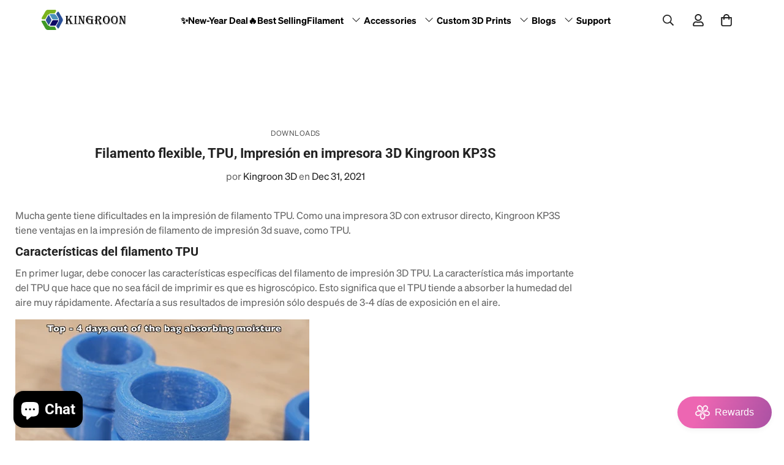

--- FILE ---
content_type: text/html; charset=utf-8
request_url: https://kingroon.com/es/blogs/downloads/print-tpu-flexible-filament-with-kingroon-kp3s-3d-printer
body_size: 73312
content:

<!doctype html>
<html
  class="no-js  m:overflow-hidden"
  lang="es"
  data-template="article"
  
>
  <head>
    <script>
  window.okkiConfigs = window.okkiConfigs || [];
  function okkiAdd() { okkiConfigs.push(arguments); };
  okkiAdd("analytics", { siteId: "63342-20531", gId: "" });
</script>
<script async src="//tfile.xiaoman.cn/okki/analyze.js?id=63342-20531-"></script>
    <!-- Google Tag Manager -->
    <script>
      (function(w,d,s,l,i){w[l]=w[l]||[];w[l].push({'gtm.start':
      new Date().getTime(),event:'gtm.js'});var f=d.getElementsByTagName(s)[0],
      j=d.createElement(s),dl=l!='dataLayer'?'&l='+l:'';j.async=true;j.src=
      'https://www.googletagmanager.com/gtm.js?id='+i+dl;f.parentNode.insertBefore(j,f);
      })(window,document,'script','dataLayer','GTM-5BC58MZW');
    </script>
    <!-- End Google Tag Manager -->
    <meta charset="utf-8">
    <meta http-equiv="X-UA-Compatible" content="IE=edge">
    <meta name="viewport" content="width=device-width, initial-scale=1, maximum-scale=1.0, user-scalable=0">
    <meta name="theme-color" content="">

    <!-- zbanx header start -->
    <script type="text/javascript">
      !function(e){"function"==typeof define&&define.amd?define(e):e()}(function(){"use strict";function t(t,e){var n,r=Object.keys(t);return Object.getOwnPropertySymbols&&(n=Object.getOwnPropertySymbols(t),e&&(n=n.filter(function(e){return Object.getOwnPropertyDescriptor(t,e).enumerable})),r.push.apply(r,n)),r}function e(r){for(var e=1;e<arguments.length;e++){var o=null!=arguments[e]?arguments[e]:{};e%2?t(Object(o),!0).forEach(function(e){var t,n;t=r,e=o[n=e],n in t?Object.defineProperty(t,n,{value:e,enumerable:!0,configurable:!0,writable:!0}):t[n]=e}):Object.getOwnPropertyDescriptors?Object.defineProperties(r,Object.getOwnPropertyDescriptors(o)):t(Object(o)).forEach(function(e){Object.defineProperty(r,e,Object.getOwnPropertyDescriptor(o,e))})}return r}function o(e,t){for(var n=0;n<t.length;n++){var r=t[n];r.enumerable=r.enumerable||!1,r.configurable=!0,"value"in r&&(r.writable=!0),Object.defineProperty(e,r.key,r)}}var n=new(function(){function t(e){!function(e,t){if(!(e instanceof t))throw new TypeError("Cannot call a class as a function")}(this,t),this.props=e||{},this.source=this.props.source||window.localStorage,this.initRun()}var e,n,r;return e=t,(n=[{key:"initRun",value:function(){var r=this,o=new RegExp("__expires__"),i=this.source,e=Object.keys(i);0<e.length&&e.map(function(e,t){var n;return o.test(e)||(n=Date.now(),(i["".concat(e,"__expires__")]||Date.now()+1)<=n&&r.remove(e)),e})}},{key:"set",value:function(e,t,n){var r=this.source;return r[e]=JSON.stringify(t),n&&(r["".concat(e,"__expires__")]=Date.now()+6e4*n),t}},{key:"get",value:function(e){var t=this.source,n=Date.now();if((t["".concat(e,"__expires__")]||Date.now()+1)<=n)return this.remove(e),null;n=null;try{n=t[e]&&JSON.parse(t[e])}catch(e){}return n}},{key:"remove",value:function(e){var t=this.source,n=t[e];return delete t[e],delete t["".concat(e,"__expires__")],n}}])&&o(e.prototype,n),r&&o(e,r),t}());function c(e){for(var t=1;t<arguments.length;t++){var n,r=arguments[t];for(n in r)e[n]=r[n]}return e}var r=function t(a,i){function n(e,t,n){if("undefined"!=typeof document){"number"==typeof(n=c({},i,n)).expires&&(n.expires=new Date(Date.now()+864e5*n.expires)),n.expires&&(n.expires=n.expires.toUTCString()),e=encodeURIComponent(e).replace(/%(2[346B]|5E|60|7C)/g,decodeURIComponent).replace(/[()]/g,escape);var r,o="";for(r in n)n[r]&&(o+="; "+r,!0!==n[r]&&(o+="="+n[r].split(";")[0]));return document.cookie=e+"="+a.write(t,e)+o}}return Object.create({set:n,get:function(e){if("undefined"!=typeof document&&(!arguments.length||e)){for(var t=document.cookie?document.cookie.split("; "):[],n={},r=0;r<t.length;r++){var o=t[r].split("="),i=o.slice(1).join("=");try{var c=decodeURIComponent(o[0]);if(n[c]=a.read(i,c),e===c)break}catch(e){}}return e?n[e]:n}},remove:function(e,t){n(e,"",c({},t,{expires:-1}))},withAttributes:function(e){return t(this.converter,c({},this.attributes,e))},withConverter:function(e){return t(c({},this.converter,e),this.attributes)}},{attributes:{value:Object.freeze(i)},converter:{value:Object.freeze(a)}})}({read:function(e){return(e='"'===e[0]?e.slice(1,-1):e).replace(/(%[\dA-F]{2})+/gi,decodeURIComponent)},write:function(e){return encodeURIComponent(e).replace(/%(2[346BF]|3[AC-F]|40|5[BDE]|60|7[BCD])/g,decodeURIComponent)}},{path:"/"}),i=60,a=1440*i,u="zbanx_",s="track_code",p="pid",f="landing_uri",l=function(){var e="zbx_test_".concat(Math.random()),t=new RegExp("(^|;)\\s*".concat(e,"=zbx_test_value")),n=new Date(0),r=document.domain,o=r.split("."),i=[];for(i.unshift(o.pop());o.length;){i.unshift(o.pop());var c=i.join("."),a="".concat(e,"=zbx_test_value;domain=.").concat(c);if(document.cookie=a,t.test(document.cookie)){document.cookie="".concat(a,";expires=").concat(n),r=c;break}}return r}();function d(e){e=new RegExp("(^|&)".concat(e,"=([^&]*)(&|$)")),e=location.search.substr(1).match(e);return null!==e?e[2]:null}function h(e){return r.get(e=u+e)||n.get(e)}function v(e,t){r.set(e=u+e,t,{expires:i,domain:l}),n.set(e,t,a)}function b(){d("z_code")&&(v(s,d("z_code")||h(s)),v(p,d("z_pid")||h(p)),v(f,location.href))}!function(e){e.shop;var t=e.trackUrl,n=e.expires;(e=t).lastIndexOf("/"),e.length,a=n,b()}(e(e({},{shop:"kingroon3d.myshopify.com",trackUrl:"https://api.zbanx.com/",version:"2.1.1"}),{},{expires:86400}))});
    </script>
    <!-- zbanx header end --><link rel="canonical" href="https://kingroon.com/es/blogs/downloads/print-tpu-flexible-filament-with-kingroon-kp3s-3d-printer">
<link href="//kingroon.com/cdn/shop/t/26/assets/grid.css?v=177267465812309751381757065808" rel="stylesheet" type="text/css" media="all" />
<link href="//kingroon.com/cdn/shop/t/26/assets/base.css?v=144086989464938014321757065808" rel="stylesheet" type="text/css" media="all" />
<link href="//kingroon.com/cdn/shop/t/26/assets/modules.css?v=106460141480268055281757065808" rel="stylesheet" type="text/css" media="all" />
<link href="//kingroon.com/cdn/shop/t/26/assets/vendor.css?v=78734522753772538311757065813" rel="stylesheet" type="text/css" media="all" />


<link rel="preconnect" href="https://cdn.shopify.com" crossorigin>
<link href="//kingroon.com/cdn/shop/t/26/assets/vendor.min.js?v=83571894937939820531757065809" as="script" rel="preload">

<link rel="icon" type="image/png" href="//kingroon.com/cdn/shop/files/Favicon.png?crop=center&height=32&v=1719901357&width=32"><title class="article">Filamento flexible, TPU, Impresión en impresora 3D Kingroon KP3S</title><meta name="description" content="Mucha gente tiene dificultades en la impresión de filamento TPU. Como una impresora 3D con extrusor directo, Kingroon KP3S tiene ventajas en la impresión de filamento de impresión 3d suave, como TPU. Características del filamento TPU En primer lugar, debe conocer las características específicas del filamento de impresi"><meta property="og:site_name" content="Kingroon 3D">
<meta property="og:url" content="https://kingroon.com/es/blogs/downloads/print-tpu-flexible-filament-with-kingroon-kp3s-3d-printer">
<meta property="og:title" content="Filamento flexible, TPU, Impresión en impresora 3D Kingroon KP3S">
<meta property="og:type" content="article">
<meta property="og:description" content="Mucha gente tiene dificultades en la impresión de filamento TPU. Como una impresora 3D con extrusor directo, Kingroon KP3S tiene ventajas en la impresión de filamento de impresión 3d suave, como TPU. Características del filamento TPU En primer lugar, debe conocer las características específicas del filamento de impresi"><meta property="og:image" content="http://kingroon.com/cdn/shop/files/2_2b70ce97-ef2a-4b5d-815b-cc588d101d5d.png?v=1709194039">
<meta property="og:image:secure_url" content="https://kingroon.com/cdn/shop/files/2_2b70ce97-ef2a-4b5d-815b-cc588d101d5d.png?v=1709194039">
<meta property="og:image:width" content="1200">
<meta property="og:image:height" content="628"><meta name="twitter:site" content="@https://x.com/Kingroon3D"><meta name="twitter:card" content="summary_large_image">
<meta name="twitter:title" content="Filamento flexible, TPU, Impresión en impresora 3D Kingroon KP3S">
<meta name="twitter:description" content="Mucha gente tiene dificultades en la impresión de filamento TPU. Como una impresora 3D con extrusor directo, Kingroon KP3S tiene ventajas en la impresión de filamento de impresión 3d suave, como TPU. Características del filamento TPU En primer lugar, debe conocer las características específicas del filamento de impresi">

<link rel="preload" as="font" href="//kingroon.com/cdn/fonts/roboto/roboto_n4.2019d890f07b1852f56ce63ba45b2db45d852cba.woff2" type="font/woff2" crossorigin><style>
  @font-face {  font-family: Roboto;  font-weight: 400;  font-style: normal;  font-display: swap;  src: url("//kingroon.com/cdn/fonts/roboto/roboto_n4.2019d890f07b1852f56ce63ba45b2db45d852cba.woff2") format("woff2"),       url("//kingroon.com/cdn/fonts/roboto/roboto_n4.238690e0007583582327135619c5f7971652fa9d.woff") format("woff");}@font-face {  font-family: Roboto;  font-weight: 700;  font-style: normal;  font-display: swap;  src: url("//kingroon.com/cdn/fonts/roboto/roboto_n7.f38007a10afbbde8976c4056bfe890710d51dec2.woff2") format("woff2"),       url("//kingroon.com/cdn/fonts/roboto/roboto_n7.94bfdd3e80c7be00e128703d245c207769d763f9.woff") format("woff");}@font-face {  font-family: Roboto;  font-weight: 300;  font-style: normal;  font-display: swap;  src: url("//kingroon.com/cdn/fonts/roboto/roboto_n3.9ac06d5955eb603264929711f38e40623ddc14db.woff2") format("woff2"),       url("//kingroon.com/cdn/fonts/roboto/roboto_n3.797df4bf78042ba6106158fcf6a8d0e116fbfdae.woff") format("woff");}:root {  --font-stack-header: Roboto, sans-serif;  --font-style-header: normal;  --font-weight-header: 400;  --font-weight-header--bolder: 700;  --font-weight-header--lighter: 300;}:root {  --font-weight-body--bold: 700;  --font-weight-body--bolder: 700;  --font-stack-body: Helvetica, Arial, sans-serif;  --font-style-body: normal;  --font-weight-body: 400;}
</style>
<style>
  html {
    font-size: calc(var(--font-base-size, 16) * 1px);
    -webkit-font-smoothing: antialiased;
    height: 100%;
    scroll-behavior: smooth;
  }
  body {
    margin: 0;
    font-family: var(--font-stack-body);
    font-weight: var(--font-weight-body);
    font-style: var(--font-style-body);
    color: rgb(var(--color-foreground));
    font-size: calc(var(--font-base-size, 16) * 1px);
    line-height: calc(var(--base-line-height) * 1px);
    background-color: rgb(var(--color-background));
    position: relative;
    min-height: 100%;
  }

  body,
  html {
    overflow-x: clip;
  }

  html.prevent-scroll,
  html.prevent-scroll body {
    height: auto;
    overflow: hidden !important;
  }

  html.prevent-scroll {
    padding-right: var(--m-scrollbar-width);
  }

  h1,
  h2,
  h3,
  h4,
  h5,
  h6 {
    font-family: var(--font-stack-header);
    font-weight: var(--font-weight-header);
    font-style: var(--font-style-header);
    color: rgb(var(--color-heading));
    line-height: normal;
    letter-spacing: var(--heading-letter-spacing);
  }
  h1,
  .h1 {
    font-size: calc(((var(--font-h1-mobile)) / (var(--font-base-size))) * 1rem);
    line-height: 1.278;
  }

  h2,
  .h2 {
    font-size: calc(((var(--font-h2-mobile)) / (var(--font-base-size))) * 1rem);
    line-height: 1.267;
  }

  h3,
  .h3 {
    font-size: calc(((var(--font-h3-mobile)) / (var(--font-base-size))) * 1rem);
    line-height: 1.36;
  }

  h4,
  .h4 {
    font-size: calc(((var(--font-h4-mobile)) / (var(--font-base-size))) * 1rem);
    line-height: 1.4;
  }

  h5,
  .h5 {
    font-size: calc(((var(--font-h5-mobile)) / (var(--font-base-size))) * 1rem);
    line-height: 1.5;
  }

  h6,
  .h6 {
    font-size: calc(((var(--font-h6-mobile)) / (var(--font-base-size))) * 1rem);
    line-height: 1.5;
  }

  @media only screen and (min-width: 768px) {
    .h1,
    h1 {
      font-size: calc(((var(--font-h1-tablet)) / (var(--font-base-size))) * 1rem);
      line-height: 1.238;
    }
    .h2,
    h2 {
      font-size: calc(((var(--font-h2-tablet)) / (var(--font-base-size))) * 1rem);
      line-height: 1.235;
    }
    h3,
    .h3 {
      font-size: calc(((var(--font-h3-tablet)) / (var(--font-base-size))) * 1rem);
      line-height: 1.36;
    }
    h4,
    .h4 {
      font-size: calc(((var(--font-h4-tablet)) / (var(--font-base-size))) * 1rem);
      line-height: 1.4;
    }
  }

  @media only screen and (min-width: 1280px) {
    .h1,
    h1 {
      font-size: calc(((var(--font-h1-desktop)) / (var(--font-base-size))) * 1rem);
      line-height: 1.167;
    }
    .h2,
    h2 {
      font-size: calc(((var(--font-h2-desktop)) / (var(--font-base-size))) * 1rem);
      line-height: 1.238;
    }
    h3,
    .h3 {
      font-size: calc(((var(--font-h3-desktop)) / (var(--font-base-size))) * 1rem);
      line-height: 1.278;
    }
    h4,
    .h4 {
      font-size: calc(((var(--font-h4-desktop)) / (var(--font-base-size))) * 1rem);
      line-height: 1.333;
    }
    h5,
    .h5 {
      font-size: calc(((var(--font-h5-desktop)) / (var(--font-base-size))) * 1rem);
    }
    h6,
    .h6 {
      font-size: calc(((var(--font-h6-desktop)) / (var(--font-base-size))) * 1rem);
    }
  }
  [style*='--aspect-ratio'] {
    position: relative;
    overflow: hidden;
  }
  [style*='--aspect-ratio']:before {
    display: block;
    width: 100%;
    content: '';
    height: 0px;
  }
  [style*='--aspect-ratio'] > *:first-child {
    top: 0;
    left: 0;
    right: 0;
    position: absolute !important;
    object-fit: cover;
    width: 100%;
    height: 100%;
  }
  [style*='--aspect-ratio']:before {
    padding-top: calc(100% / (0.0001 + var(--aspect-ratio, 16/9)));
  }
  @media (max-width: 767px) {
    [style*='--aspect-ratio']:before {
      padding-top: calc(100% / (0.0001 + var(--aspect-ratio-mobile, var(--aspect-ratio, 16/9))));
    }
  }
  .swiper-wrapper {
    display: flex;
  }
  .swiper-container:not(.swiper-container-initialized) .swiper-slide {
    width: calc(100% / var(--items, 1));
    flex: 0 0 auto;
  }
  @media (max-width: 1023px) {
    .swiper-container:not(.swiper-container-initialized) .swiper-slide {
      min-width: 40vw;
      flex: 0 0 auto;
    }
  }
  @media (max-width: 767px) {
    .swiper-container:not(.swiper-container-initialized) .swiper-slide {
      min-width: 66vw;
      flex: 0 0 auto;
    }
  }
</style>

    

    <link href="//kingroon.com/cdn/shop/t/26/assets/grid.css?v=177267465812309751381757065808" rel="stylesheet" type="text/css" media="all" />
    <link href="//kingroon.com/cdn/shop/t/26/assets/base.css?v=144086989464938014321757065808" rel="stylesheet" type="text/css" media="all" />
    <link href="//kingroon.com/cdn/shop/t/26/assets/modules.css?v=106460141480268055281757065808" rel="stylesheet" type="text/css" media="all" />

    <link href="//kingroon.com/cdn/shop/t/26/assets/bm_lp.css?v=85596123704179342541757065809" rel="stylesheet" type="text/css" media="all" />
    <link href="//kingroon.com/cdn/shop/t/26/assets/bm_theme.css?v=96707485456775628751757065810" rel="stylesheet" type="text/css" media="all" />
    <link href="//kingroon.com/cdn/shop/t/26/assets/swiper_bundle.css?v=86625232297248146771757065810" rel="stylesheet" type="text/css" media="all" />
    <link href="//kingroon.com/cdn/shop/t/26/assets/at_min.css?v=33690941565452473001763548387" rel="stylesheet" type="text/css" media="all" />
    <link href="//kingroon.com/cdn/shop/t/26/assets/bundle.css?v=137981711836672235431757065809" rel="stylesheet" type="text/css" media="all" />
    <link href="//kingroon.com/cdn/shop/t/26/assets/afterpay-styles.css?v=26368626252090075081757065807" rel="stylesheet" type="text/css" media="all" />

    <script src="//kingroon.com/cdn/shop/t/26/assets/swiper-bundle.min.js?v=8307180934335004971757065810" type="text/javascript"></script>
    <script src="//kingroon.com/cdn/shop/t/26/assets/libs.min.js?v=26178543184394469741757065807" type="text/javascript"></script>
    <script src="//kingroon.com/cdn/shop/t/26/assets/bm_theme.js?v=133475468463132751481757065810" type="text/javascript"></script>
    <script src="//kingroon.com/cdn/shop/t/26/assets/bm_lazysizes.min.js?v=174358363404432586981757065809" type="text/javascript"></script>

    
<style data-shopify>
:root,.m-color-default {
      --color-background: 255,255,255;
      --color-background-secondary: 245,245,245;
   		
  		--gradient-background: #ffffff;
   		
   		--color-foreground: 34,34,34;
   		--color-foreground-secondary: 102,102,102;
  	--color-heading: 34,34,34;
   		--color-button: 0,0,0;
   		--color-button-text: 255,255,255;
   		--color-outline-button: 0,0,0;
  	--color-button-hover: 34, 34, 34;
  	--color-button-text-hover: 255, 255, 255;
   		--color-border: 238,238,238;
   		--color-price-sale: 232,78,78;
   		--color-price-regular: 0,0,0;
   		--color-form-field: 255,255,255;
   		--color-form-field-text: 0,0,0;
   		--color-tooltip: 34,34,34;
   		--color-tooltip-text: 255,255,255;
   	}
   
.m-color-dark {
      --color-background: 0,0,0;
      --color-background-secondary: 245,245,245;
   		
  		--gradient-background: #000000;
   		
   		--color-foreground: 255,255,255;
   		--color-foreground-secondary: 255,255,255;
  	--color-heading: 255,255,255;
   		--color-button: 255,255,255;
   		--color-button-text: 34,34,34;
   		--color-outline-button: 255,255,255;
  	--color-button-hover: 255, 255, 255;
  	--color-button-text-hover: 34, 34, 34;
   		--color-border: 75,75,75;
   		--color-price-sale: 232,78,78;
   		--color-price-regular: 255,255,255;
   		--color-form-field: 255,255,255;
   		--color-form-field-text: 34,34,34;
   		--color-tooltip: 255,255,255;
   		--color-tooltip-text: 34,34,34;
   	}
   
.m-color-footer {
      --color-background: 245,245,245;
      --color-background-secondary: 245,245,245;
   		
  		--gradient-background: #f5f5f5;
   		
   		--color-foreground: 0,0,0;
   		--color-foreground-secondary: 102,102,102;
  	--color-heading: 34,34,34;
   		--color-button: 34,34,34;
   		--color-button-text: 255,255,255;
   		--color-outline-button: 34,34,34;
  	--color-button-hover: 34, 34, 34;
  	--color-button-text-hover: 255, 255, 255;
   		--color-border: 222,222,222;
   		--color-price-sale: 232,78,78;
   		--color-price-regular: 0,0,0;
   		--color-form-field: 255,255,255;
   		--color-form-field-text: 0,0,0;
   		--color-tooltip: 34,34,34;
   		--color-tooltip-text: 255,255,255;
   	}
   
.m-color-badge-hot {
      --color-background: 154,132,200;
      --color-background-secondary: 245,245,245;
   		
  		--gradient-background: #9a84c8;
   		
   		--color-foreground: 255,255,255;
   		--color-foreground-secondary: 255,255,255;
  	--color-heading: 255,255,255;
   		--color-button: 255,255,255;
   		--color-button-text: 34,34,34;
   		--color-outline-button: 255,255,255;
  	--color-button-hover: 255, 255, 255;
  	--color-button-text-hover: 34, 34, 34;
   		--color-border: 222,222,222;
   		--color-price-sale: 255,255,255;
   		--color-price-regular: 255,255,255;
   		--color-form-field: 255,255,255;
   		--color-form-field-text: 0,0,0;
   		--color-tooltip: 255,255,255;
   		--color-tooltip-text: 34,34,34;
   	}
   
.m-color-badge-new {
      --color-background: 73,165,148;
      --color-background-secondary: 245,245,245;
   		
  		--gradient-background: #49a594;
   		
   		--color-foreground: 255,255,255;
   		--color-foreground-secondary: 255,255,255;
  	--color-heading: 255,255,255;
   		--color-button: 255,255,255;
   		--color-button-text: 34,34,34;
   		--color-outline-button: 255,255,255;
  	--color-button-hover: 255, 255, 255;
  	--color-button-text-hover: 34, 34, 34;
   		--color-border: 222,222,222;
   		--color-price-sale: 255,255,255;
   		--color-price-regular: 255,255,255;
   		--color-form-field: 255,255,255;
   		--color-form-field-text: 0,0,0;
   		--color-tooltip: 255,255,255;
   		--color-tooltip-text: 34,34,34;
   	}
   
.m-color-badge-sale {
      --color-background: 218,63,63;
      --color-background-secondary: 245,245,245;
   		
  		--gradient-background: #da3f3f;
   		
   		--color-foreground: 255,255,255;
   		--color-foreground-secondary: 255,255,255;
  	--color-heading: 255,255,255;
   		--color-button: 255,255,255;
   		--color-button-text: 34,34,34;
   		--color-outline-button: 255,255,255;
  	--color-button-hover: 255, 255, 255;
  	--color-button-text-hover: 34, 34, 34;
   		--color-border: 222,222,222;
   		--color-price-sale: 255,255,255;
   		--color-price-regular: 255,255,255;
   		--color-form-field: 255,255,255;
   		--color-form-field-text: 0,0,0;
   		--color-tooltip: 255,255,255;
   		--color-tooltip-text: 34,34,34;
   	}
   
.m-color-scheme-cee058e4-58e3-46aa-9af9-219dadc79066 {
      --color-background: 244,244,244;
      --color-background-secondary: 245,245,245;
   		
  		--gradient-background: #f4f4f4;
   		
   		--color-foreground: 34,34,34;
   		--color-foreground-secondary: 102,102,102;
  	--color-heading: 34,34,34;
   		--color-button: 0,0,0;
   		--color-button-text: 255,255,255;
   		--color-outline-button: 0,0,0;
  	--color-button-hover: 34, 34, 34;
  	--color-button-text-hover: 255, 255, 255;
   		--color-border: 238,238,238;
   		--color-price-sale: 232,78,78;
   		--color-price-regular: 0,0,0;
   		--color-form-field: 242,242,242;
   		--color-form-field-text: 0,0,0;
   		--color-tooltip: 34,34,34;
   		--color-tooltip-text: 255,255,255;
   	}
   
.m-color-scheme-09e5b5b4-774c-4b6c-8025-416ced49cc74 {
      --color-background: 223,248,239;
      --color-background-secondary: 245,245,245;
   		
  		--gradient-background: #dff8ef;
   		
   		--color-foreground: 34,34,34;
   		--color-foreground-secondary: 102,102,102;
  	--color-heading: 34,34,34;
   		--color-button: 0,0,0;
   		--color-button-text: 255,255,255;
   		--color-outline-button: 0,0,0;
  	--color-button-hover: 34, 34, 34;
  	--color-button-text-hover: 255, 255, 255;
   		--color-border: 238,238,238;
   		--color-price-sale: 232,78,78;
   		--color-price-regular: 0,0,0;
   		--color-form-field: 255,255,255;
   		--color-form-field-text: 0,0,0;
   		--color-tooltip: 34,34,34;
   		--color-tooltip-text: 255,255,255;
   	}
   
   .m-color-default, .m-color-dark, .m-color-footer, .m-color-badge-hot, .m-color-badge-new, .m-color-badge-sale, .m-color-scheme-cee058e4-58e3-46aa-9af9-219dadc79066, .m-color-scheme-09e5b5b4-774c-4b6c-8025-416ced49cc74 {
   	color: rgb(var(--color-foreground));
   	background-color: rgb(var(--color-background));
   }:root {      /* ANIMATIONS */   	--m-duration-short: .1s;      --m-duration-default: .25s;      --m-duration-long: .5s;      --m-duration-image: .65s;      --m-duration-animate: 1s;      --m-animation-duration: 600ms;      --m-animation-fade-in-up: m-fade-in-up var(--m-animation-duration) cubic-bezier(0, 0, 0.3, 1) forwards;      --m-animation-fade-in-left: m-fade-in-left var(--m-animation-duration) cubic-bezier(0, 0, 0.3, 1) forwards;      --m-animation-fade-in-right: m-fade-in-right var(--m-animation-duration) cubic-bezier(0, 0, 0.3, 1) forwards;      --m-animation-fade-in-left-rtl: m-fade-in-left-rtl var(--m-animation-duration) cubic-bezier(0, 0, 0.3, 1) forwards;      --m-animation-fade-in-right-rtl: m-fade-in-right-rtl var(--m-animation-duration) cubic-bezier(0, 0, 0.3, 1) forwards;      --m-animation-fade-in: m-fade-in calc(var(--m-animation-duration) * 2) cubic-bezier(0, 0, 0.3, 1);      --m-animation-zoom-fade: m-zoom-fade var(--m-animation-duration) ease forwards;   	/* BODY */   	--base-line-height: 28;  /* INPUTS */  --inputs-border-width: 1px;   	--inputs-radius: 5px;   	/* BUTTON */   	--btn-letter-spacing: 0px;   	--btn-border-radius: 5px;   	--btn-border-width: 1px;   	--btn-line-height: 23px;   	   	/* COUNT BUBBLE */   	--color-cart-wishlist-count: #ffffff;   	--bg-cart-wishlist-count: #da3f3f;   	/* OVERLAY */   	--color-image-overlay: #000000;   	--opacity-image-overlay: 0.2;   	/* Notification */   	--color-success: 58,135,53;   	--color-warning: 210,134,26;     --color-error: 218, 63, 63;     --color-error-bg: #fbeaea;     --color-warning-bg: #faecd7;     --color-success-bg: #d1eccf;   	/* CUSTOM COLOR */   	--text-black: 0,0,0;   	--text-white: 255,255,255;   	--bg-black: 0,0,0;   	--bg-white: 255,255,255;   	--rounded-full: 9999px;   	--bg-card-placeholder: rgba(243,243,243,1);   	--arrow-select-box: url(//kingroon.com/cdn/shop/t/26/assets/ar-down.svg?v=92728264558441377851757065808);   	/* FONT SIZES */   	--font-base-size: 16;   	--font-btn-size: 16px;   	--font-btn-weight: 500;   	--font-h1-desktop: 40;   	--font-h1-tablet: 28;   	--font-h1-mobile: 24;   	--font-h2-desktop: 28;   	--font-h2-tablet: 22;   	--font-h2-mobile: 19;   	--font-h3-desktop: 18;   	--font-h3-tablet: 14;   	--font-h3-mobile: 12;   	--font-h4-desktop: 14;   	--font-h4-tablet: 11;   	--font-h4-mobile: 11;   	--font-h5-desktop: 18;   	--font-h5-mobile: 16;   	--font-h6-desktop: 16;   	--font-h6-mobile: 16;   	--heading-letter-spacing: 0px;  --arrow-down-url: url(//kingroon.com/cdn/shop/t/26/assets/arrow-down.svg?v=157552497485556416461757065809);  --arrow-down-white-url: url(//kingroon.com/cdn/shop/t/26/assets/arrow-down-white.svg?v=70535736727834135531757065809);  --product-title-line-clamp: 1;   	--spacing-sections-desktop: 0px;      --spacing-sections-laptop: 0px;      --spacing-sections-tablet: 0px;      --spacing-sections-mobile: 0px;   	/* LAYOUT */   	--container-width: 1260px;  --fluid-container-width: 1600px;  --fluid-container-offset: 65px;   }
</style><link rel="stylesheet" href="//kingroon.com/cdn/shop/t/26/assets/search.css?v=104001498375601984331757065811" media="print" onload="this.media='all'">
<link rel="stylesheet" href="//kingroon.com/cdn/shop/t/26/assets/cart.css?v=87792237976305593871757065812" media="print" onload="this.media='all'">

<noscript><link href="//kingroon.com/cdn/shop/t/26/assets/search.css?v=104001498375601984331757065811" rel="stylesheet" type="text/css" media="all" /></noscript>
<noscript><link href="//kingroon.com/cdn/shop/t/26/assets/cart.css?v=87792237976305593871757065812" rel="stylesheet" type="text/css" media="all" /></noscript><link href="//kingroon.com/cdn/shop/t/26/assets/vendor.css?v=78734522753772538311757065813" rel="stylesheet" type="text/css" media="all" /><link rel="stylesheet" href="//kingroon.com/cdn/shop/t/26/assets/custom-style.css?v=68377333970908838601757065808" media="print" onload="this.media='all'">
<link rel="stylesheet" href="//kingroon.com/cdn/shop/t/26/assets/custom.css?v=105997007003712207781757065806" media="print" onload="this.media='all'">
<noscript><link href="//kingroon.com/cdn/shop/t/26/assets/custom-style.css?v=68377333970908838601757065808" rel="stylesheet" type="text/css" media="all" /></noscript>
<noscript><link href="//kingroon.com/cdn/shop/t/26/assets/custom.css?v=105997007003712207781757065806" rel="stylesheet" type="text/css" media="all" /></noscript><style data-shopify>.m-topbar a[href*="pinterest"],.m-topbar a[href*="twitter"], .m-topbar a[href*="snapchat"], .m-topbar a[href*="youtube"],.m-topbar a[href*="tiktok"]  {	display: none;}body .m-product-card__tag-name {  font-size: 12px;  font-weight: 500;  text-transform: capitalize;  padding: 4px 10px;  border-radius: 40px;}.m-icon-box--small {  border-top: 1px solid rgb(var(--color-border));}.m-icon-box--small .m-icon-box__heading {  line-height: 26px;  font-size: 18px;  margin-bottom: 6px;}body .m-footer--block .social-media-links {  gap: 12px;  margin: 0;  padding: 5px 0;}body .m-footer--block .social-media-links a {  color: #222;  width: 48px;  height: 48px;  padding: 0;  display: inline-flex;  align-items: center;  justify-content: center;  border-radius: 50%;  background-color: #E9E9E9;  transition: all .3s;}body .m-footer--block .social-media-links a:hover {  background-color: #222;  color: #fff;  box-shadow: 0 0 0 0.2rem #222;}
</style>


<script src="//kingroon.com/cdn/shop/t/26/assets/product-list.js?v=102537563361158566361757065807" defer="defer"></script>


    <script src="//kingroon.com/cdn/shop/t/26/assets/vendor.min.js?v=83571894937939820531757065809" defer="defer"></script>
    <script src="//kingroon.com/cdn/shop/t/26/assets/theme-global.js?v=45398517078861118531757065812" defer="defer"></script><script src="//kingroon.com/cdn/shop/t/26/assets/animations.js?v=102124259374288363601757065810" defer="defer"></script><script>window.performance && window.performance.mark && window.performance.mark('shopify.content_for_header.start');</script><meta id="shopify-digital-wallet" name="shopify-digital-wallet" content="/61247848666/digital_wallets/dialog">
<meta name="shopify-checkout-api-token" content="06c6f923a030c0f3a79f958b5724aed8">
<meta id="in-context-paypal-metadata" data-shop-id="61247848666" data-venmo-supported="true" data-environment="production" data-locale="es_ES" data-paypal-v4="true" data-currency="USD">
<link rel="alternate" type="application/atom+xml" title="Feed" href="/es/blogs/downloads.atom" />
<link rel="alternate" hreflang="x-default" href="https://kingroon.com/blogs/downloads/print-tpu-flexible-filament-with-kingroon-kp3s-3d-printer">
<link rel="alternate" hreflang="en" href="https://kingroon.com/blogs/downloads/print-tpu-flexible-filament-with-kingroon-kp3s-3d-printer">
<link rel="alternate" hreflang="de" href="https://kingroon.com/de/blogs/downloads/print-tpu-flexible-filament-with-kingroon-kp3s-3d-printer">
<link rel="alternate" hreflang="es" href="https://kingroon.com/es/blogs/downloads/print-tpu-flexible-filament-with-kingroon-kp3s-3d-printer">
<link rel="alternate" hreflang="en-MX" href="https://kingroon.com/en-mexican/blogs/downloads/print-tpu-flexible-filament-with-kingroon-kp3s-3d-printer">
<link rel="alternate" hreflang="de-MX" href="https://kingroon.com/de-mexican/blogs/downloads/print-tpu-flexible-filament-with-kingroon-kp3s-3d-printer">
<link rel="alternate" hreflang="es-MX" href="https://kingroon.com/es-mexican/blogs/downloads/print-tpu-flexible-filament-with-kingroon-kp3s-3d-printer">
<link rel="alternate" hreflang="en-DE" href="https://kingroon.com/en-germany/blogs/downloads/print-tpu-flexible-filament-with-kingroon-kp3s-3d-printer">
<link rel="alternate" hreflang="es-DE" href="https://kingroon.com/es-germany/blogs/downloads/print-tpu-flexible-filament-with-kingroon-kp3s-3d-printer">
<link rel="alternate" hreflang="de-DE" href="https://kingroon.com/de-germany/blogs/downloads/print-tpu-flexible-filament-with-kingroon-kp3s-3d-printer">
<script async="async" src="/checkouts/internal/preloads.js?locale=es-US"></script>
<script id="shopify-features" type="application/json">{"accessToken":"06c6f923a030c0f3a79f958b5724aed8","betas":["rich-media-storefront-analytics"],"domain":"kingroon.com","predictiveSearch":true,"shopId":61247848666,"locale":"es"}</script>
<script>var Shopify = Shopify || {};
Shopify.shop = "kingroon3d.myshopify.com";
Shopify.locale = "es";
Shopify.currency = {"active":"USD","rate":"1.0"};
Shopify.country = "US";
Shopify.theme = {"name":"Minimog V5.1.0 0905","id":154077921498,"schema_name":"Minimog - OS 2.0","schema_version":"5.1.0","theme_store_id":null,"role":"main"};
Shopify.theme.handle = "null";
Shopify.theme.style = {"id":null,"handle":null};
Shopify.cdnHost = "kingroon.com/cdn";
Shopify.routes = Shopify.routes || {};
Shopify.routes.root = "/es/";</script>
<script type="module">!function(o){(o.Shopify=o.Shopify||{}).modules=!0}(window);</script>
<script>!function(o){function n(){var o=[];function n(){o.push(Array.prototype.slice.apply(arguments))}return n.q=o,n}var t=o.Shopify=o.Shopify||{};t.loadFeatures=n(),t.autoloadFeatures=n()}(window);</script>
<script id="shop-js-analytics" type="application/json">{"pageType":"article"}</script>
<script defer="defer" async type="module" src="//kingroon.com/cdn/shopifycloud/shop-js/modules/v2/client.init-shop-cart-sync_B5knhve2.es.esm.js"></script>
<script defer="defer" async type="module" src="//kingroon.com/cdn/shopifycloud/shop-js/modules/v2/chunk.common_DUtBTchb.esm.js"></script>
<script type="module">
  await import("//kingroon.com/cdn/shopifycloud/shop-js/modules/v2/client.init-shop-cart-sync_B5knhve2.es.esm.js");
await import("//kingroon.com/cdn/shopifycloud/shop-js/modules/v2/chunk.common_DUtBTchb.esm.js");

  window.Shopify.SignInWithShop?.initShopCartSync?.({"fedCMEnabled":true,"windoidEnabled":true});

</script>
<script>(function() {
  var isLoaded = false;
  function asyncLoad() {
    if (isLoaded) return;
    isLoaded = true;
    var urls = ["https:\/\/api.revy.io\/bundle.js?shop=kingroon3d.myshopify.com","https:\/\/api.zbanx.com\/track?shop=kingroon3d.myshopify.com","https:\/\/mt.tryjumbo.com\/shops\/5574\/script_bf5b92ea57d14434b32b416c39ca4b6a.js?shop=kingroon3d.myshopify.com","https:\/\/static.klaviyo.com\/onsite\/js\/klaviyo.js?company_id=YqmScr\u0026shop=kingroon3d.myshopify.com","https:\/\/dr4qe3ddw9y32.cloudfront.net\/awin-shopify-integration-code.js?aid=101327\u0026v=shopifyApp_5.2.3\u0026ts=1761127140390\u0026shop=kingroon3d.myshopify.com","https:\/\/static.shareasale.com\/json\/shopify\/shareasale-tracking.js?sasmid=144807\u0026ssmtid=58839\u0026shop=kingroon3d.myshopify.com","https:\/\/cdn.hextom.com\/js\/eventpromotionbar.js?shop=kingroon3d.myshopify.com","https:\/\/static.seel.com\/shopify\/worry-free-purchase\/script\/kingroon3d.myshopify.com.js?shop=kingroon3d.myshopify.com"];
    for (var i = 0; i < urls.length; i++) {
      var s = document.createElement('script');
      s.type = 'text/javascript';
      s.async = true;
      s.src = urls[i];
      var x = document.getElementsByTagName('script')[0];
      x.parentNode.insertBefore(s, x);
    }
  };
  if(window.attachEvent) {
    window.attachEvent('onload', asyncLoad);
  } else {
    window.addEventListener('load', asyncLoad, false);
  }
})();</script>
<script id="__st">var __st={"a":61247848666,"offset":28800,"reqid":"bbedaa8d-b24b-4e91-8808-bb142a6d687e-1768479361","pageurl":"kingroon.com\/es\/blogs\/downloads\/print-tpu-flexible-filament-with-kingroon-kp3s-3d-printer","s":"articles-586884448474","u":"95123c78101b","p":"article","rtyp":"article","rid":586884448474};</script>
<script>window.ShopifyPaypalV4VisibilityTracking = true;</script>
<script id="captcha-bootstrap">!function(){'use strict';const t='contact',e='account',n='new_comment',o=[[t,t],['blogs',n],['comments',n],[t,'customer']],c=[[e,'customer_login'],[e,'guest_login'],[e,'recover_customer_password'],[e,'create_customer']],r=t=>t.map((([t,e])=>`form[action*='/${t}']:not([data-nocaptcha='true']) input[name='form_type'][value='${e}']`)).join(','),a=t=>()=>t?[...document.querySelectorAll(t)].map((t=>t.form)):[];function s(){const t=[...o],e=r(t);return a(e)}const i='password',u='form_key',d=['recaptcha-v3-token','g-recaptcha-response','h-captcha-response',i],f=()=>{try{return window.sessionStorage}catch{return}},m='__shopify_v',_=t=>t.elements[u];function p(t,e,n=!1){try{const o=window.sessionStorage,c=JSON.parse(o.getItem(e)),{data:r}=function(t){const{data:e,action:n}=t;return t[m]||n?{data:e,action:n}:{data:t,action:n}}(c);for(const[e,n]of Object.entries(r))t.elements[e]&&(t.elements[e].value=n);n&&o.removeItem(e)}catch(o){console.error('form repopulation failed',{error:o})}}const l='form_type',E='cptcha';function T(t){t.dataset[E]=!0}const w=window,h=w.document,L='Shopify',v='ce_forms',y='captcha';let A=!1;((t,e)=>{const n=(g='f06e6c50-85a8-45c8-87d0-21a2b65856fe',I='https://cdn.shopify.com/shopifycloud/storefront-forms-hcaptcha/ce_storefront_forms_captcha_hcaptcha.v1.5.2.iife.js',D={infoText:'Protegido por hCaptcha',privacyText:'Privacidad',termsText:'Términos'},(t,e,n)=>{const o=w[L][v],c=o.bindForm;if(c)return c(t,g,e,D).then(n);var r;o.q.push([[t,g,e,D],n]),r=I,A||(h.body.append(Object.assign(h.createElement('script'),{id:'captcha-provider',async:!0,src:r})),A=!0)});var g,I,D;w[L]=w[L]||{},w[L][v]=w[L][v]||{},w[L][v].q=[],w[L][y]=w[L][y]||{},w[L][y].protect=function(t,e){n(t,void 0,e),T(t)},Object.freeze(w[L][y]),function(t,e,n,w,h,L){const[v,y,A,g]=function(t,e,n){const i=e?o:[],u=t?c:[],d=[...i,...u],f=r(d),m=r(i),_=r(d.filter((([t,e])=>n.includes(e))));return[a(f),a(m),a(_),s()]}(w,h,L),I=t=>{const e=t.target;return e instanceof HTMLFormElement?e:e&&e.form},D=t=>v().includes(t);t.addEventListener('submit',(t=>{const e=I(t);if(!e)return;const n=D(e)&&!e.dataset.hcaptchaBound&&!e.dataset.recaptchaBound,o=_(e),c=g().includes(e)&&(!o||!o.value);(n||c)&&t.preventDefault(),c&&!n&&(function(t){try{if(!f())return;!function(t){const e=f();if(!e)return;const n=_(t);if(!n)return;const o=n.value;o&&e.removeItem(o)}(t);const e=Array.from(Array(32),(()=>Math.random().toString(36)[2])).join('');!function(t,e){_(t)||t.append(Object.assign(document.createElement('input'),{type:'hidden',name:u})),t.elements[u].value=e}(t,e),function(t,e){const n=f();if(!n)return;const o=[...t.querySelectorAll(`input[type='${i}']`)].map((({name:t})=>t)),c=[...d,...o],r={};for(const[a,s]of new FormData(t).entries())c.includes(a)||(r[a]=s);n.setItem(e,JSON.stringify({[m]:1,action:t.action,data:r}))}(t,e)}catch(e){console.error('failed to persist form',e)}}(e),e.submit())}));const S=(t,e)=>{t&&!t.dataset[E]&&(n(t,e.some((e=>e===t))),T(t))};for(const o of['focusin','change'])t.addEventListener(o,(t=>{const e=I(t);D(e)&&S(e,y())}));const B=e.get('form_key'),M=e.get(l),P=B&&M;t.addEventListener('DOMContentLoaded',(()=>{const t=y();if(P)for(const e of t)e.elements[l].value===M&&p(e,B);[...new Set([...A(),...v().filter((t=>'true'===t.dataset.shopifyCaptcha))])].forEach((e=>S(e,t)))}))}(h,new URLSearchParams(w.location.search),n,t,e,['guest_login'])})(!0,!0)}();</script>
<script integrity="sha256-4kQ18oKyAcykRKYeNunJcIwy7WH5gtpwJnB7kiuLZ1E=" data-source-attribution="shopify.loadfeatures" defer="defer" src="//kingroon.com/cdn/shopifycloud/storefront/assets/storefront/load_feature-a0a9edcb.js" crossorigin="anonymous"></script>
<script data-source-attribution="shopify.dynamic_checkout.dynamic.init">var Shopify=Shopify||{};Shopify.PaymentButton=Shopify.PaymentButton||{isStorefrontPortableWallets:!0,init:function(){window.Shopify.PaymentButton.init=function(){};var t=document.createElement("script");t.src="https://kingroon.com/cdn/shopifycloud/portable-wallets/latest/portable-wallets.es.js",t.type="module",document.head.appendChild(t)}};
</script>
<script data-source-attribution="shopify.dynamic_checkout.buyer_consent">
  function portableWalletsHideBuyerConsent(e){var t=document.getElementById("shopify-buyer-consent"),n=document.getElementById("shopify-subscription-policy-button");t&&n&&(t.classList.add("hidden"),t.setAttribute("aria-hidden","true"),n.removeEventListener("click",e))}function portableWalletsShowBuyerConsent(e){var t=document.getElementById("shopify-buyer-consent"),n=document.getElementById("shopify-subscription-policy-button");t&&n&&(t.classList.remove("hidden"),t.removeAttribute("aria-hidden"),n.addEventListener("click",e))}window.Shopify?.PaymentButton&&(window.Shopify.PaymentButton.hideBuyerConsent=portableWalletsHideBuyerConsent,window.Shopify.PaymentButton.showBuyerConsent=portableWalletsShowBuyerConsent);
</script>
<script data-source-attribution="shopify.dynamic_checkout.cart.bootstrap">document.addEventListener("DOMContentLoaded",(function(){function t(){return document.querySelector("shopify-accelerated-checkout-cart, shopify-accelerated-checkout")}if(t())Shopify.PaymentButton.init();else{new MutationObserver((function(e,n){t()&&(Shopify.PaymentButton.init(),n.disconnect())})).observe(document.body,{childList:!0,subtree:!0})}}));
</script>
<script id='scb4127' type='text/javascript' async='' src='https://kingroon.com/cdn/shopifycloud/privacy-banner/storefront-banner.js'></script><link id="shopify-accelerated-checkout-styles" rel="stylesheet" media="screen" href="https://kingroon.com/cdn/shopifycloud/portable-wallets/latest/accelerated-checkout-backwards-compat.css" crossorigin="anonymous">
<style id="shopify-accelerated-checkout-cart">
        #shopify-buyer-consent {
  margin-top: 1em;
  display: inline-block;
  width: 100%;
}

#shopify-buyer-consent.hidden {
  display: none;
}

#shopify-subscription-policy-button {
  background: none;
  border: none;
  padding: 0;
  text-decoration: underline;
  font-size: inherit;
  cursor: pointer;
}

#shopify-subscription-policy-button::before {
  box-shadow: none;
}

      </style>

<script>window.performance && window.performance.mark && window.performance.mark('shopify.content_for_header.end');</script>

    <script>
      document.documentElement.className = document.documentElement.className.replace('no-js', 'js');
      if (Shopify.designMode) {
        document.documentElement.classList.add('shopify-design-mode');
      }
    </script>
    <script>window.MinimogTheme = {};window.MinimogLibs = {};window.MinimogStrings = {  addToCart: "Añadir a la cesta",  soldOut: "Agotado",  unavailable: "Indisponible",  inStock: "En stock",  lowStock: 'Stock bajo',  inventoryQuantityHtml: '{{ quantity }} artículos',  inventoryLowQuantityHtml: 'Only <span class="m-product-inventory__quantity">{{ quantity }}</span> left',  checkout: "Verificar",  viewCart: "Ver carrito",  cartRemove: "Eliminar",  zipcodeValidate: "El código postal no puede estar en blanco",  noShippingRate: "No hay tarifas de envío para su dirección.",  shippingRatesResult: "Encontramos {{count}} tarifas de envío para su dirección",  recommendTitle: "Recomendación para ti",  shipping: "Envío",  add: "Agregar",  itemAdded: "Producto agregado al carrito exitosamente",  requiredField: "¡Por favor complete todos los campos obligatorios (*) antes de Agregar al carrito!",  hours: "horas",  mins: "minutos",  outOfStock: "Agotado",  sold: "Vendido",  available: "Disponible",  preorder: "Hacer un pedido",  sold_out_items_message: "El producto ya está agotado.",  unitPrice: "Precio unitario",  unitPriceSeparator: "por",  cartError: "Se produjo un error al actualizar su carrito. Inténtalo de nuevo.",  quantityError: "No hay suficientes artículos disponibles. Solo queda {{ quantity }}.' }}",  selectVariant: "Seleccione una variante antes de agregar el producto a su carrito.",  valideDateTimeDelivery: "Por favor elija la hora actual o futura."};window.MinimogThemeStyles = {  product: "https://kingroon.com/cdn/shop/t/26/assets/product.css?v=119751532946111564591757065810",  productInventory: "https://kingroon.com/cdn/shop/t/26/assets/component-product-inventory.css?v=111082497872923960041757065807"};window.MinimogThemeScripts = {  productModel: "https://kingroon.com/cdn/shop/t/26/assets/product-model.js?v=116323143127740990381757065807",  productMedia: "https://kingroon.com/cdn/shop/t/26/assets/product-media.js?v=133555649063739802421757065808",  variantsPicker: "https://kingroon.com/cdn/shop/t/26/assets/variant-picker.js?v=150891114309152269391757065813",  instagram: "https://kingroon.com/cdn/shop/t/26/assets/instagram.js?v=154981741194327260961757065811",  parallax: "https://kingroon.com/cdn/shop/t/26/assets/simple-parallax.min.js?v=79029300281869273601757065807",  productInventory: "https://kingroon.com/cdn/shop/t/26/assets/product-inventory.js?v=176496748268353573921757065807"};window.MinimogSettings = {  design_mode: false,  requestPath: "\/es\/blogs\/downloads\/print-tpu-flexible-filament-with-kingroon-kp3s-3d-printer",  template: "article",  templateName: "article",currency_code: "USD",  money_format: "${{amount}}",  base_url: window.location.origin + Shopify.routes.root,  money_with_currency_format: "${{amount}} USD","filter_color1.png":"\/\/kingroon.com\/cdn\/shop\/t\/26\/assets\/filter_color1.png?v=147458027895443808701757065810","filter_color1":"Gingham","filter_color2.png":"\/\/kingroon.com\/cdn\/shop\/t\/26\/assets\/filter_color2.png?v=177856991997372355631757065810","filter_color2":"flannel","filter_color3.png":"\/\/kingroon.com\/cdn\/shop\/t\/26\/assets\/filter_color3.png?18922","filter_color3":"floral",theme: {    id: 154077921498,    name: "Minimog V5.1.0 0905",    role: "main",    version: "5.1.0",    online_store_version: "2.0",    preview_url: "https://kingroon.com?preview_theme_id=154077921498",  },  shop_domain: "https:\/\/kingroon.com",  shop_locale: {    published: [{"shop_locale":{"locale":"en","enabled":true,"primary":true,"published":true}},{"shop_locale":{"locale":"de","enabled":true,"primary":false,"published":true}},{"shop_locale":{"locale":"es","enabled":true,"primary":false,"published":true}}],    current: "es",    primary: "en",  },  routes: {    root: "\/es",    cart: "\/es\/cart",    product_recommendations_url: "\/es\/recommendations\/products",    cart_add_url: '/es/cart/add',    cart_change_url: '/es/cart/change',    cart_update_url: '/es/cart/update',    predictive_search_url: '/es/search/suggest',    search_url: '/es/search'  },  hide_unavailable_product_options: true,  pcard_image_ratio: "1\/1",  cookie_consent_allow: "Allow cookies",  cookie_consent_message: "This website uses cookies to ensure you get the best experience on our website.",  cookie_consent_placement: "bottom",  cookie_consent_learnmore_link: "https:\/\/www.cookiesandyou.com\/",  cookie_consent_learnmore: "Learn more",  cookie_consent_theme: "black",  cookie_consent_decline: "Decline",  show_cookie_consent: true,  product_colors: "Red PLA: #FF6961,\nYellow PLA: #FDDA76,\nBlack PLA: #242424,\nMixed Color PLA: #680a0b,\nblack band: #000000,\nBlue PLA: #2a46b4,\nGreen PLA: #C1E1C1,\nPurple PLA: #B19CD9,\nSilver PLA: #969a9b,\nWhite PLA: #FFFFFF,\nBrown PLA: #836953,\nlight brown: #B5651D,\ndark turquoise: #23cddc,\nOrange PLA: #FFB347,\ntan: #E9D1BF,\nviolet: #B490B0,\nPink PLA: #FFD1DC,\nGrey PLA: #434949,\nsky: #96BDC6,\npale leaf: #CCD4BF,\nlight blue: #b1c5d4,\ndark grey: #aca69f,\nBeige PLA: #EBE6DB,\nbeige band: #EED9C4,\ndark blue: #063e66,\ncream: #F1F2E2,\nlight pink: #FBCFCD,\nmint: #bedce3,\ndark gray: #3A3B3C,\nrosy brown: #c4a287,\nlight grey:#D3D3D3,\ncopper: #B87333,\nrose gold: #ECC5C0,\nnight blue: #151B54,\ncoral: #FF7F50,\nlight purple: #C6AEC7,\nivy green: #5b7763,\nsand: #f2d2a9,\npale grey: #878785,\nlead: #6c6b6c,\nheathered cashew: #bdb59f,\ncoca: #c7babd,\nheathered oat: #d3c1aa,\njean blue: #515d6d,\npelican: #e1d6c5,\ntoasted coconut: #9c7b58,\nnavy: #484d5b,\nheathered blue: #3c3c3c,\nheathered green: #534d36,\nheathered grey: #555c62,\nkalamata: #808487,\nslate grey: #484d5b,\ncharcoal: #8b8b8b,\nheathered charcoal: #8b8b8b,\nSkin PLA: #cfa672,\nSilk Golden PLA: #fcb92a,\nSky Blue PLA: #2978b3,\nClear PLA: #Aecebe9,\nRed PETG: #FF6961,\nYellow PETG: #FDDA76,\nBlack PETG: #242424,\nMixed Color PETG: #856538,\nBlue PETG: #2a46b4,\nGreen PETG: #C1E1C1,\nPurple PETG: #B19CD9,\nSilver PETG: #969a9b,\nWhite PETG: #FFFFFF,\nBrown PETG: #836953,\nOrange PETG: #FFB347,\nPink PETG: #FFD1DC,\nGray PETG: #434949,\nBeige PETG: #EBE6DB,\nSkin PLA: #cfa672,\nSilk Golden PETG: #fcb92a,\n10KG Pack - Unicorn:#fcf7cf,\n10KG Pack - Macaroon:#528a67,\n10KG Pack - Candy:#919d5d,\n10KG Silk Golden PLA:#eaae10,\n10KG Pack-Green \/ Red \/ Blue Tri-color PLA:#741f74,\n10KG Pack-Yellow \/ Red \/ Blue Tri-color PLA:#3e4459,\n10KG Pack-Red \/ Golden Dual-color PLA:#d26739,\n10KG Pack- Blue \/ Green Dual-color PLA:#4ebb95,\n10KG Pack-Red \/ Green Dual-color PLA:#12786a,\n10KG Pack - Mermaid:#804456,\n10KG Pack-Sliver \/ Golden \/ Copper Tri-color PLA:#c69c66,\n10KG Pack-Green \/ Yellow \/ Blue Tri-color PLA:#08579b,\n2KG Pack - Unicorn:#5aa28a,\n2KG Pack - Candy:#5c7e28,\n2KG Pack - Mermaid:#884147,\n2KG Pack - Macaroon:#4f916d,\n10KG Mix Rainbow Color(4 Colors Max)：#97a141,\nHS PETG White:#FFFFFF,\nHS PETG Orange:#FFB347,\nHS PETG Black:#242424,\nHS PETG Red:#FF6961,\nHS PETG Yellow:#FDDA76,\nHS PETG Gray:#434949,\nHS PETG Blue:#2a46b4,\nHS PETG Green:#C1E1C1,\nHS PETG Silver:#969a9b,\nHS PETG Brown:#836953,\nGrey PLA【Limited Stock Pre Order Shipping Starts on 10.5】:#434949,\n White Matte PLA: #dcdcda,\nBlack Matte PLA:#242424,\nGray Matte PLA:#717171,\nRed Matte PLA:#d24f4b,\nBlue Matte PLA:#1b2339,\nYellow Matte PLA:#ceb13b,\nOrange Matte PLA:#df6f35,\nGreen Matte PLA:#9cab8b,\nMatte Grass Green PLA:#459a96,\nmatte Purple PLA: #7b6099,\nmatte Brown PLA: #583221,\nSilk Gold PLA:#c48730,",  use_ajax_atc: true,  discount_code_enable: true,  enable_cart_drawer: true,  pcard_show_lowest_prices: true,  date_now: "2026\/01\/15 20:16:00+0800 (HKT)",  foxKitBaseUrl: "foxkit.app"};function __setSwatchesOptions() {
    try {
      MinimogSettings._colorSwatches = []
      MinimogSettings._imageSwatches = []

      MinimogSettings.product_colors
        .split(',').filter(Boolean)
        .forEach(colorSwatch => {
          const [key, value] = colorSwatch.split(':')
          MinimogSettings._colorSwatches.push({
            key: key.trim().toLowerCase(),
            value: value && value.trim() || ''
          })
        })

      Object.keys(MinimogSettings).forEach(key => {
        if (key.includes('filter_color') && !key.includes('.png')) {
          if (MinimogSettings[`${key}.png`]) {
            MinimogSettings._imageSwatches.push({
              key: MinimogSettings[key].toLowerCase(),
              value: MinimogSettings[`${key}.png`]
            })
          }
        }
      })
    } catch (e) {
      console.error('Failed to convert color/image swatch structure!', e)
    }
  }

  __setSwatchesOptions();
</script>

    

    
    

  

<!-- BEGIN app block: shopify://apps/minmaxify-order-limits/blocks/app-embed-block/3acfba32-89f3-4377-ae20-cbb9abc48475 --><script type="text/javascript" src="https://limits.minmaxify.com/kingroon3d.myshopify.com?v=123&r=20241012025446"></script>

<!-- END app block --><!-- BEGIN app block: shopify://apps/ang-extra-menu/blocks/embed-app/ec904fae-fd98-4243-8db5-01051f1af95f -->


  <link
    rel="stylesheet"
    href="https://emenu.flastpick.com/data/kingroon3d/custom.css?v=1756384152"
  >


  <link
    rel="stylesheet"
    href="https://emenu.flastpick.com/data/kingroon3d/hide_old_menu.css?v=1766980439"
  >








<script id="nx8HmVar" type="text/javascript">
  const H2M_MARKET_ID = "880869594";
  const H2M_APP_IS_URL = "https://cdn.shopify.com/extensions/019b972c-ebfb-7d4f-847d-96da1d775f1a/hyper-menu-373/assets/h2m-app.js";
  const H2M_BREADCRUMB_URL = "https://cdn.shopify.com/extensions/019b972c-ebfb-7d4f-847d-96da1d775f1a/hyper-menu-373/assets/h2m-breadcrumbs.js";
  const NX8_HM_CURRENCY_FORMAT = "${{amount}}";
  const NX8_HM_LINKS = [{
      id: "main-menu",
      title: "Kingroon 3D Main Menu",
      items: ["/es","/es/collections/clearance-sale","/es/collections/flash-deals","/es/collections/3d-printer-filament","/es/collections/3d-printer-parts-accessories","/es/collections/fdm-3d-printer","/es/pages/custom-3d-prints","https://kingroon.com/pages/blogs",],
  },{
      id: "footer",
      title: "Kingroon 3D",
      items: ["/es/pages/about-kingroon-3d","/es/pages/contact","/es/pages/recruitment","/es/pages/affiliate-program","/es/pages/blogs","/es/pages/author-partners","/es/pages/kingroon-reseller-program",],
  },{
      id: "449454964954-child-b4c079b6c90a26e312d4db8a6b4182d8-legacy-3d-printer",
      title: "3D Printer ",
      items: ["/es/products/kingroon-kp3s-v1-high-speed-3d-printer","https://kingroon.com/collections/kingroon-3d-printer/products/kingroon-kp3s-pro-v2-with-klipper-firmware","/es/products/official-kingroon-kp3s-3d-printer","/es/products/kingroon-klp1-corexy-3d-printer-with-klipper-firmware",],
  },{
      id: "support",
      title: "Support",
      items: ["/es/pages/tracking","/es/pages/shipping-policy","/es/pages/aftersales-policy","/es/blogs/downloads","/es/pages/payment-method","/es/pages/privacy-statement","/es/pages/terms-of-service",],
  },{
      id: "453886673114-child-4c116343b8f3b713c6231bddb04f2844-legacy-filaments",
      title: "Filaments",
      items: ["/es/products/10kg-pla-refill-filament-with-no-spool","/es/products/10kg-matte-pla-filament-1-75mm","/es/products/silk-tri-color-pla-3d-printing-filament","/es/collections/3d-printer-pla-filament","/es/collections/tpu-filament","/es/products/kingroon-10kg-pla-plus-pla-filament-1-75mm","/es/collections/high-speed-pla","/es/collections/carbon-fiber-filament","https://kingroon.com/products/2kg-pack-abs-3d-printer-filament-fresh","/es/products/kingroon-standard-3d-printer-uv-resin-clearance-sale","/es/collections/2kg-pack-silk-dual-color-tri-color-pla-filament",],
  },{
      id: "contact-us-shop-kingroon-com",
      title: "Contact Us: shop@kingroon.com",
      items: ["/es/pages/contact",],
  },{
      id: "504602624218-child-3146c0767aac7dd2a1e923d734bf4216-legacy-blogs",
      title: "Blogs",
      items: ["/es/blogs/3d-print-101","https://kingroon.com/blogs/3d-printing-guides","/es/blogs/user-story","/es/blogs/news","/es/blogs/downloads","https://cdn.shopify.com/s/files/1/0612/4784/8666/files/Filaments-Datasheet.pdf?v=1741943123",],
  },{
      id: "products",
      title: "PRODUCTS",
      items: ["/es/collections/pla-basic","/es/collections/petg-filament","/es/collections/tpu-filament","/es/collections/abs-filament","/es/collections/carbon-fiber-filament","/es/collections/multicolor-filament-dual-color-pla","/es/collections/3d-printer-parts-accessories",],
  },{
      id: "customer-account-main-menu",
      title: "Customer account main menu",
      items: ["/es","https://shopify.com/61247848666/account/orders?locale=es&region_country=US",],
  },{
      id: "569218826458-child-804273ad6493a43d0f310201376428ad-legacy-accessories",
      title: "Accessories",
      items: ["/es/collections/3d-printer-parts-accessories","/es/collections/3d-printer-nozzle","/es/collections/kingroon-kp3s-3d-printer-parts-accessories","/es/collections/bambu-labs-replacement-parts","/es/collections/3d-printer-tools","/es/collections/3d-printer-build-plate","/es/collections/3d-filament-dryer","/es/collections/deburring-tool-for-3d-print-cleaning",],
  },{
      id: "563818987738-child-9f40e878ae5f776ec68da5cb4b2c9dd4-legacy-kingroon-filament-guide",
      title: "Kingroon Filament Guide",
      items: ["https://drive.google.com/drive/folders/1Mhjo4AZax7hLg0XIYlN9jlGMfXtFdSOA",],
  },];
  window.nx8HmCurrencyFormat = NX8_HM_CURRENCY_FORMAT;
  window.nx8HmLinks = NX8_HM_LINKS;
  window.H2M_MOBILE_VERSION = "";
  window.H2M_LIVE_MENU_ID = "";
  const H2M_ADDED_FONT = 1;
  const H2M_SHOP_DOMAIN = "kingroon.com";
  const H2M_MENU_MOBILE_ID = "";
  const H2M_MENU_VERSION = "1766980439";
  const H2M_APP_VERSION = 2;
</script>



  <link rel="stylesheet" href="https://cdn.shopify.com/extensions/019b972c-ebfb-7d4f-847d-96da1d775f1a/hyper-menu-373/assets/app-v2.css">
  <link href="https://cdn.shopify.com/extensions/019b972c-ebfb-7d4f-847d-96da1d775f1a/hyper-menu-373/assets/app-v2.js" as="script" rel="preload">
  <link
    rel="preload"
    href="https://emenu.flastpick.com/data/kingroon3d/sprite.txt?v=1766980439"
    as="fetch"
    crossorigin="anonymous"
  >
  <link
    rel="preload"
    href="https://emenu.flastpick.com/data/kingroon3d/settings.css?v=1766980439"
    as="style"
  >


<script
  type="text/javascript"
  src="https://emenu.flastpick.com/data/kingroon3d/data.js?v=1766980439"
  defer="defer"
></script>


<!-- END app block --><!-- BEGIN app block: shopify://apps/pagefly-page-builder/blocks/app-embed/83e179f7-59a0-4589-8c66-c0dddf959200 -->

<!-- BEGIN app snippet: pagefly-cro-ab-testing-main -->







<script>
  ;(function () {
    const url = new URL(window.location)
    const viewParam = url.searchParams.get('view')
    if (viewParam && viewParam.includes('variant-pf-')) {
      url.searchParams.set('pf_v', viewParam)
      url.searchParams.delete('view')
      window.history.replaceState({}, '', url)
    }
  })()
</script>



<script type='module'>
  
  window.PAGEFLY_CRO = window.PAGEFLY_CRO || {}

  window.PAGEFLY_CRO['data_debug'] = {
    original_template_suffix: "",
    allow_ab_test: false,
    ab_test_start_time: 0,
    ab_test_end_time: 0,
    today_date_time: 1768479361000,
  }
  window.PAGEFLY_CRO['GA4'] = { enabled: true}
</script>

<!-- END app snippet -->








  <script src='https://cdn.shopify.com/extensions/019bb4f9-aed6-78a3-be91-e9d44663e6bf/pagefly-page-builder-215/assets/pagefly-helper.js' defer='defer'></script>

  <script src='https://cdn.shopify.com/extensions/019bb4f9-aed6-78a3-be91-e9d44663e6bf/pagefly-page-builder-215/assets/pagefly-general-helper.js' defer='defer'></script>

  <script src='https://cdn.shopify.com/extensions/019bb4f9-aed6-78a3-be91-e9d44663e6bf/pagefly-page-builder-215/assets/pagefly-snap-slider.js' defer='defer'></script>

  <script src='https://cdn.shopify.com/extensions/019bb4f9-aed6-78a3-be91-e9d44663e6bf/pagefly-page-builder-215/assets/pagefly-slideshow-v3.js' defer='defer'></script>

  <script src='https://cdn.shopify.com/extensions/019bb4f9-aed6-78a3-be91-e9d44663e6bf/pagefly-page-builder-215/assets/pagefly-slideshow-v4.js' defer='defer'></script>

  <script src='https://cdn.shopify.com/extensions/019bb4f9-aed6-78a3-be91-e9d44663e6bf/pagefly-page-builder-215/assets/pagefly-glider.js' defer='defer'></script>

  <script src='https://cdn.shopify.com/extensions/019bb4f9-aed6-78a3-be91-e9d44663e6bf/pagefly-page-builder-215/assets/pagefly-slideshow-v1-v2.js' defer='defer'></script>

  <script src='https://cdn.shopify.com/extensions/019bb4f9-aed6-78a3-be91-e9d44663e6bf/pagefly-page-builder-215/assets/pagefly-product-media.js' defer='defer'></script>

  <script src='https://cdn.shopify.com/extensions/019bb4f9-aed6-78a3-be91-e9d44663e6bf/pagefly-page-builder-215/assets/pagefly-product.js' defer='defer'></script>


<script id='pagefly-helper-data' type='application/json'>
  {
    "page_optimization": {
      "assets_prefetching": false
    },
    "elements_asset_mapper": {
      "Accordion": "https://cdn.shopify.com/extensions/019bb4f9-aed6-78a3-be91-e9d44663e6bf/pagefly-page-builder-215/assets/pagefly-accordion.js",
      "Accordion3": "https://cdn.shopify.com/extensions/019bb4f9-aed6-78a3-be91-e9d44663e6bf/pagefly-page-builder-215/assets/pagefly-accordion3.js",
      "CountDown": "https://cdn.shopify.com/extensions/019bb4f9-aed6-78a3-be91-e9d44663e6bf/pagefly-page-builder-215/assets/pagefly-countdown.js",
      "GMap1": "https://cdn.shopify.com/extensions/019bb4f9-aed6-78a3-be91-e9d44663e6bf/pagefly-page-builder-215/assets/pagefly-gmap.js",
      "GMap2": "https://cdn.shopify.com/extensions/019bb4f9-aed6-78a3-be91-e9d44663e6bf/pagefly-page-builder-215/assets/pagefly-gmap.js",
      "GMapBasicV2": "https://cdn.shopify.com/extensions/019bb4f9-aed6-78a3-be91-e9d44663e6bf/pagefly-page-builder-215/assets/pagefly-gmap.js",
      "GMapAdvancedV2": "https://cdn.shopify.com/extensions/019bb4f9-aed6-78a3-be91-e9d44663e6bf/pagefly-page-builder-215/assets/pagefly-gmap.js",
      "HTML.Video": "https://cdn.shopify.com/extensions/019bb4f9-aed6-78a3-be91-e9d44663e6bf/pagefly-page-builder-215/assets/pagefly-htmlvideo.js",
      "HTML.Video2": "https://cdn.shopify.com/extensions/019bb4f9-aed6-78a3-be91-e9d44663e6bf/pagefly-page-builder-215/assets/pagefly-htmlvideo2.js",
      "HTML.Video3": "https://cdn.shopify.com/extensions/019bb4f9-aed6-78a3-be91-e9d44663e6bf/pagefly-page-builder-215/assets/pagefly-htmlvideo2.js",
      "BackgroundVideo": "https://cdn.shopify.com/extensions/019bb4f9-aed6-78a3-be91-e9d44663e6bf/pagefly-page-builder-215/assets/pagefly-htmlvideo2.js",
      "Instagram": "https://cdn.shopify.com/extensions/019bb4f9-aed6-78a3-be91-e9d44663e6bf/pagefly-page-builder-215/assets/pagefly-instagram.js",
      "Instagram2": "https://cdn.shopify.com/extensions/019bb4f9-aed6-78a3-be91-e9d44663e6bf/pagefly-page-builder-215/assets/pagefly-instagram.js",
      "Insta3": "https://cdn.shopify.com/extensions/019bb4f9-aed6-78a3-be91-e9d44663e6bf/pagefly-page-builder-215/assets/pagefly-instagram3.js",
      "Tabs": "https://cdn.shopify.com/extensions/019bb4f9-aed6-78a3-be91-e9d44663e6bf/pagefly-page-builder-215/assets/pagefly-tab.js",
      "Tabs3": "https://cdn.shopify.com/extensions/019bb4f9-aed6-78a3-be91-e9d44663e6bf/pagefly-page-builder-215/assets/pagefly-tab3.js",
      "ProductBox": "https://cdn.shopify.com/extensions/019bb4f9-aed6-78a3-be91-e9d44663e6bf/pagefly-page-builder-215/assets/pagefly-cart.js",
      "FBPageBox2": "https://cdn.shopify.com/extensions/019bb4f9-aed6-78a3-be91-e9d44663e6bf/pagefly-page-builder-215/assets/pagefly-facebook.js",
      "FBLikeButton2": "https://cdn.shopify.com/extensions/019bb4f9-aed6-78a3-be91-e9d44663e6bf/pagefly-page-builder-215/assets/pagefly-facebook.js",
      "TwitterFeed2": "https://cdn.shopify.com/extensions/019bb4f9-aed6-78a3-be91-e9d44663e6bf/pagefly-page-builder-215/assets/pagefly-twitter.js",
      "Paragraph4": "https://cdn.shopify.com/extensions/019bb4f9-aed6-78a3-be91-e9d44663e6bf/pagefly-page-builder-215/assets/pagefly-paragraph4.js",

      "AliReviews": "https://cdn.shopify.com/extensions/019bb4f9-aed6-78a3-be91-e9d44663e6bf/pagefly-page-builder-215/assets/pagefly-3rd-elements.js",
      "BackInStock": "https://cdn.shopify.com/extensions/019bb4f9-aed6-78a3-be91-e9d44663e6bf/pagefly-page-builder-215/assets/pagefly-3rd-elements.js",
      "GloboBackInStock": "https://cdn.shopify.com/extensions/019bb4f9-aed6-78a3-be91-e9d44663e6bf/pagefly-page-builder-215/assets/pagefly-3rd-elements.js",
      "GrowaveWishlist": "https://cdn.shopify.com/extensions/019bb4f9-aed6-78a3-be91-e9d44663e6bf/pagefly-page-builder-215/assets/pagefly-3rd-elements.js",
      "InfiniteOptionsShopPad": "https://cdn.shopify.com/extensions/019bb4f9-aed6-78a3-be91-e9d44663e6bf/pagefly-page-builder-215/assets/pagefly-3rd-elements.js",
      "InkybayProductPersonalizer": "https://cdn.shopify.com/extensions/019bb4f9-aed6-78a3-be91-e9d44663e6bf/pagefly-page-builder-215/assets/pagefly-3rd-elements.js",
      "LimeSpot": "https://cdn.shopify.com/extensions/019bb4f9-aed6-78a3-be91-e9d44663e6bf/pagefly-page-builder-215/assets/pagefly-3rd-elements.js",
      "Loox": "https://cdn.shopify.com/extensions/019bb4f9-aed6-78a3-be91-e9d44663e6bf/pagefly-page-builder-215/assets/pagefly-3rd-elements.js",
      "Opinew": "https://cdn.shopify.com/extensions/019bb4f9-aed6-78a3-be91-e9d44663e6bf/pagefly-page-builder-215/assets/pagefly-3rd-elements.js",
      "Powr": "https://cdn.shopify.com/extensions/019bb4f9-aed6-78a3-be91-e9d44663e6bf/pagefly-page-builder-215/assets/pagefly-3rd-elements.js",
      "ProductReviews": "https://cdn.shopify.com/extensions/019bb4f9-aed6-78a3-be91-e9d44663e6bf/pagefly-page-builder-215/assets/pagefly-3rd-elements.js",
      "PushOwl": "https://cdn.shopify.com/extensions/019bb4f9-aed6-78a3-be91-e9d44663e6bf/pagefly-page-builder-215/assets/pagefly-3rd-elements.js",
      "ReCharge": "https://cdn.shopify.com/extensions/019bb4f9-aed6-78a3-be91-e9d44663e6bf/pagefly-page-builder-215/assets/pagefly-3rd-elements.js",
      "Rivyo": "https://cdn.shopify.com/extensions/019bb4f9-aed6-78a3-be91-e9d44663e6bf/pagefly-page-builder-215/assets/pagefly-3rd-elements.js",
      "TrackingMore": "https://cdn.shopify.com/extensions/019bb4f9-aed6-78a3-be91-e9d44663e6bf/pagefly-page-builder-215/assets/pagefly-3rd-elements.js",
      "Vitals": "https://cdn.shopify.com/extensions/019bb4f9-aed6-78a3-be91-e9d44663e6bf/pagefly-page-builder-215/assets/pagefly-3rd-elements.js",
      "Wiser": "https://cdn.shopify.com/extensions/019bb4f9-aed6-78a3-be91-e9d44663e6bf/pagefly-page-builder-215/assets/pagefly-3rd-elements.js"
    },
    "custom_elements_mapper": {
      "pf-click-action-element": "https://cdn.shopify.com/extensions/019bb4f9-aed6-78a3-be91-e9d44663e6bf/pagefly-page-builder-215/assets/pagefly-click-action-element.js",
      "pf-dialog-element": "https://cdn.shopify.com/extensions/019bb4f9-aed6-78a3-be91-e9d44663e6bf/pagefly-page-builder-215/assets/pagefly-dialog-element.js"
    }
  }
</script>


<!-- END app block --><!-- BEGIN app block: shopify://apps/seo-manager-venntov/blocks/seomanager/c54c366f-d4bb-4d52-8d2f-dd61ce8e7e12 --><!-- BEGIN app snippet: SEOManager4 -->
<meta name='seomanager' content='4.0.5' /> 


<script>
	function sm_htmldecode(str) {
		var txt = document.createElement('textarea');
		txt.innerHTML = str;
		return txt.value;
	}

	var venntov_title = sm_htmldecode("Filamento flexible, TPU, Impresión en impresora 3D Kingroon KP3S");
	var venntov_description = sm_htmldecode("Mucha gente tiene dificultades en la impresión de filamento TPU. Como una impresora 3D con extrusor directo, Kingroon KP3S tiene ventajas en la impresión de filamento de impresión 3d suave, como TPU. Características del filamento TPU En primer lugar, debe conocer las características específicas del filamento de impresi");
	
	if (venntov_title != '') {
		document.title = venntov_title;	
	}
	else {
		document.title = "Filamento flexible, TPU, Impresión en impresora 3D Kingroon KP3S";	
	}

	if (document.querySelector('meta[name="description"]') == null) {
		var venntov_desc = document.createElement('meta');
		venntov_desc.name = "description";
		venntov_desc.content = venntov_description;
		var venntov_head = document.head;
		venntov_head.appendChild(venntov_desc);
	} else {
		document.querySelector('meta[name="description"]').setAttribute("content", venntov_description);
	}
</script>

<script>
	var venntov_robotVals = "index, follow, max-image-preview:large, max-snippet:-1, max-video-preview:-1";
	if (venntov_robotVals !== "") {
		document.querySelectorAll("[name='robots']").forEach(e => e.remove());
		var venntov_robotMeta = document.createElement('meta');
		venntov_robotMeta.name = "robots";
		venntov_robotMeta.content = venntov_robotVals;
		var venntov_head = document.head;
		venntov_head.appendChild(venntov_robotMeta);
	}
</script>

<script>
	var venntov_googleVals = "";
	if (venntov_googleVals !== "") {
		document.querySelectorAll("[name='google']").forEach(e => e.remove());
		var venntov_googleMeta = document.createElement('meta');
		venntov_googleMeta.name = "google";
		venntov_googleMeta.content = venntov_googleVals;
		var venntov_head = document.head;
		venntov_head.appendChild(venntov_googleMeta);
	}
	</script>
	<!-- JSON-LD support -->
			<script type="application/ld+json">
			{
				"@context": "https://schema.org",
				"@type": "Article",
				"url": "https://kingroon.com/es/blogs/downloads/print-tpu-flexible-filament-with-kingroon-kp3s-3d-printer",
				"mainEntityOfPage": "https:\/\/kingroon.com\/es\/blogs\/downloads\/print-tpu-flexible-filament-with-kingroon-kp3s-3d-printer",
				"name": "Filamento flexible, TPU, Impresión en impresora 3D Kingroon KP3S",
				"headline": "Filamento flexible, TPU, Impresión en impresora 3D Kingroon KP3S",
				"author": {
					"@type": "Person",
					"name": "Kingroon 3D"
				},
				"publisher": {
					"@type": "Organization",
					"name": "Kingroon 3D"
,"logo": {
							"@type": "ImageObject",
							"url": "https://customers.seomanager.com/knowledgegraph/logo/kingroon3d_myshopify_com_logo.jpg?cache=7989"
						}},
				"image": {
					"@type": "ImageObject","url": "https://cdn.shopify.com/s/files/1/0612/4784/8666/files/tpu_480x480.png?v=1640944693","height": "1024",
					"width": "1024"
				},
				"datePublished": "2021-12-09 17:37:23 +0800",
				"dateModified": "2021-12-31 18:52:27 +0800",
				"description": "Mucha gente tiene dificultades en la impresión de filamento TPU. Como una impresora 3D con extrusor directo, Kingroon KP3S tiene ventajas en la impresión de filamento de impresión 3d suave, como TPU.\nCaracterísticas del filamento TPU\nEn primer lugar, debe conocer las características específicas del filamento de impresión 3D TPU. La característica más importante del TPU que hace que no sea fácil de imprimir es que es higroscópico. Esto significa que el TPU tiende a absorber la humedad del aire muy rápidamente. Afectaría a sus resultados de impresión sólo después de 3-4 días de exposición en el aire.\n\nEl consejo número uno para una buena impresión en TPU es asegurarse de que el TPU está seco antes de imprimir. Usted necesita almacenar su filamento TPU correctamente. Le recomendamos que lo utilice después de abrir su filamento TPU. Usted puede tomar una caja de almacenamiento de filamento, que le ayudará a almacenar y secar su filamento de impresión 3d. Bolsas de almacenamiento hermético son otra forma más barata para el almacenamiento de filamento.\n\nEscuchar su huella TPU para ver si está demasiado húmeda\nOirá una especie de chisporroteo mientras imprime su filamento de TPU humedecido. El sonido chisporroteante es literalmente la humedad de riego en el filamento de cocción en sí. Si se trata de filamento de TPU seco, no tendrá tal sonido.\nConfiguración del software de la cortadora para la impresión en TPU\nLa velocidad de impresión del filamento TPU es más lenta, mejor. Para el extrusor directo como el utilizado en Kingroon KP3S, la velocidad de impresión recomendada es de no más de 30-40mm\/s. Para el extrusor bowen como el utilizado en Creality Ender 3, la velocidad de impresión recomendada es de no más de 15-20 mm \/ s.TPU es famoso por las cuerdas. Hay varios consejos que usted podría tomar en su softwer slicer ajustes para ayudarle a evitar en gran medida las cadenas. \n\nEn el software Simplify3D slicer, puede configurar el «Comportamiento del movimiento» para evitar cruzar el contorno para los movimientos de desplazamiento haciendo clic en él.\n",
				"articleBody": "Mucha gente tiene dificultades en la impresión de filamento TPU. Como una impresora 3D con extrusor directo, Kingroon KP3S tiene ventajas en la impresión de filamento de impresión 3d suave, como TPU.\nCaracterísticas del filamento TPU\nEn primer lugar, debe conocer las características específicas del filamento de impresión 3D TPU. La característica más importante del TPU que hace que no sea fácil de imprimir es que es higroscópico. Esto significa que el TPU tiende a absorber la humedad del aire muy rápidamente. Afectaría a sus resultados de impresión sólo después de 3-4 días de exposición en el aire.\n\nEl consejo número uno para una buena impresión en TPU es asegurarse de que el TPU está seco antes de imprimir. Usted necesita almacenar su filamento TPU correctamente. Le recomendamos que lo utilice después de abrir su filamento TPU. Usted puede tomar una caja de almacenamiento de filamento, que le ayudará a almacenar y secar su filamento de impresión 3d. Bolsas de almacenamiento hermético son otra forma más barata para el almacenamiento de filamento.\n\nEscuchar su huella TPU para ver si está demasiado húmeda\nOirá una especie de chisporroteo mientras imprime su filamento de TPU humedecido. El sonido chisporroteante es literalmente la humedad de riego en el filamento de cocción en sí. Si se trata de filamento de TPU seco, no tendrá tal sonido.\nConfiguración del software de la cortadora para la impresión en TPU\nLa velocidad de impresión del filamento TPU es más lenta, mejor. Para el extrusor directo como el utilizado en Kingroon KP3S, la velocidad de impresión recomendada es de no más de 30-40mm\/s. Para el extrusor bowen como el utilizado en Creality Ender 3, la velocidad de impresión recomendada es de no más de 15-20 mm \/ s.TPU es famoso por las cuerdas. Hay varios consejos que usted podría tomar en su softwer slicer ajustes para ayudarle a evitar en gran medida las cadenas. \n\nEn el software Simplify3D slicer, puede configurar el «Comportamiento del movimiento» para evitar cruzar el contorno para los movimientos de desplazamiento haciendo clic en él.\n"
			}
			</script>
<script type="application/ld+json">
				{
					"@context": "http://schema.org",
					"@type": "BreadcrumbList",
					"name": "Breadcrumbs",
					"itemListElement": [{
							"@type": "ListItem",
							"position": 1,
							"name": "Downloads",
							"item": "https://kingroon.com/es/blogs/downloads"
						},{
							"@type": "ListItem",
							"position": 2,
							"name": "Filamento flexible, TPU, Impresión en impresora 3D Kingroon KP3S",
							"item": "https://kingroon.com/es/blogs/downloads/print-tpu-flexible-filament-with-kingroon-kp3s-3d-printer"
						}]
				}
				</script>
<!-- 524F4D20383A3331 --><!-- END app snippet -->

<!-- END app block --><!-- BEGIN app block: shopify://apps/uppromote-affiliate/blocks/message-bar/64c32457-930d-4cb9-9641-e24c0d9cf1f4 --><script type="application/json" id="uppromote-message-bar-setting" class="metafield-json">{"referral_enable":0,"referral_content":"You're shopping with {affiliate_name}!","referral_font":"Poppins","referral_font_size":14,"referral_text_color":"#ffffff","referral_background_color":"#338FB1","not_referral_enable":0,"not_referral_content":"Enjoy your time.","not_referral_font":"Poppins","not_referral_font_size":14,"not_referral_text_color":"#ffffff","not_referral_background_color":"#338FB1"}</script>

<style>
    body {
        transition: padding-top .2s;
    }
    .scaaf-message-bar {
        --primary-text-color: #ffffff;
        --secondary-text-color: #ffffff;
        --primary-bg-color: #338FB1;
        --secondary-bg-color: #338FB1;
        --primary-text-size: 14px;
        --secondary-text-size: 14px;
        text-align: center;
        display: block;
        width: 100%;
        padding: 10px;
        animation-duration: .5s;
        animation-name: fadeIn;
        position: absolute;
        top: 0;
        left: 0;
        width: 100%;
        z-index: 10;
    }

    .scaaf-message-bar-content {
        margin: 0;
        padding: 0;
    }

    .scaaf-message-bar[data-layout=referring] {
        background-color: var(--primary-bg-color);
        color: var(--primary-text-color);
        font-size: var(--primary-text-size);
    }

    .scaaf-message-bar[data-layout=direct] {
        background-color: var(--secondary-bg-color);
        color: var(--secondary-text-color);
        font-size: var(--secondary-text-size);
    }

</style>

<script type="text/javascript">
    (function() {
        let container, contentContainer
        const settingTag = document.querySelector('script#uppromote-message-bar-setting')

        if (!settingTag || !settingTag.textContent) {
            return
        }

        const setting = JSON.parse(settingTag.textContent)
        if (!setting.referral_enable) {
            return
        }

        const getCookie = (cName) => {
            let name = cName + '='
            let decodedCookie = decodeURIComponent(document.cookie)
            let ca = decodedCookie.split(';')
            for (let i = 0; i < ca.length; i++) {
                let c = ca[i]
                while (c.charAt(0) === ' ') {
                    c = c.substring(1)
                }
                if (c.indexOf(name) === 0) {
                    return c.substring(name.length, c.length)
                }
            }

            return null
        }

        function renderContainer() {
            container = document.createElement('div')
            container.classList.add('scaaf-message-bar')
            contentContainer = document.createElement('p')
            contentContainer.classList.add('scaaf-message-bar-content')
            container.append(contentContainer)
        }

        function calculateLayout() {
            const height = container.scrollHeight

            function onMouseMove() {
                document.body.style.paddingTop = `${height}px`
                document.body.removeEventListener('mousemove', onMouseMove)
                document.body.removeEventListener('touchstart', onMouseMove)
            }

            document.body.addEventListener('mousemove', onMouseMove)
            document.body.addEventListener('touchstart', onMouseMove)
        }

        renderContainer()

        function fillDirectContent() {
            if (!setting.not_referral_enable) {
                return
            }
            container.dataset.layout = 'direct'
            contentContainer.textContent = setting.not_referral_content
            document.body.prepend(container)
            calculateLayout()
        }

        function prepareForReferring() {
            contentContainer.textContent = 'Loading'
            contentContainer.style.visibility = 'hidden'
            document.body.prepend(container)
            calculateLayout()
        }

        function fillReferringContent(aff) {
            container.dataset.layout = 'referring'
            contentContainer.textContent = setting.referral_content
                .replaceAll('{affiliate_name}', aff.name)
                .replaceAll('{company}', aff.company)
                .replaceAll('{affiliate_firstname}', aff.first_name)
                .replaceAll('{personal_detail}', aff.personal_detail)
            contentContainer.style.visibility = 'visible'
        }

        function safeJsonParse (str) {
            if (!str) return null;
            try {
                return JSON.parse(str);
            } catch {
                return null;
            }
        }

        function renderFromCookie(affiliateID) {
            if (!affiliateID) {
                fillDirectContent()
                return
            }

            prepareForReferring()

            let info
            const raw = getCookie('_up_a_info')

            try {
                if (raw) {
                    info = safeJsonParse(raw)
                }
            } catch {
                console.warn('Affiliate info (_up_a_info) is invalid JSON', raw)
                fillDirectContent()
                return
            }

            if (!info) {
                fillDirectContent()
                return
            }

            const aff = {
                company: info.company || '',
                name: (info.first_name || '') + ' ' + (info.last_name || ''),
                first_name: info.first_name || '',
                personal_detail: getCookie('scaaf_pd') || ''
            }

            fillReferringContent(aff)
        }

        function paintMessageBar() {
            if (!document.body) {
                return requestAnimationFrame(paintMessageBar)
            }

            const urlParams = new URLSearchParams(window.location.search)
            const scaRef = urlParams.get("sca_ref")
            const urlAffiliateID = scaRef ? scaRef.split('.')[0] + '' : null
            const cookieAffiliateID = getCookie('up_uppromote_aid')
            const isReferralLink = !!scaRef

            if (!isReferralLink) {
                if (cookieAffiliateID) {
                    renderFromCookie(cookieAffiliateID)
                    return
                }
                fillDirectContent()
                return
            }

            if (cookieAffiliateID === urlAffiliateID) {
                renderFromCookie(cookieAffiliateID)
                return
            }

            const lastClick = Number(getCookie('up_uppromote_lc') || 0)
            const diffMinuteFromNow = (Date.now() - lastClick) / (60 * 1000)
            if (diffMinuteFromNow <= 1) {
                renderFromCookie(cookieAffiliateID)
                return
            }

            let waited = 0
            const MAX_WAIT = 5000
            const INTERVAL = 300

            const timer = setInterval(() => {
                const newCookieID = getCookie('up_uppromote_aid')
                const isStillThatAffiliate = newCookieID === urlAffiliateID
                const isReceived = localStorage.getItem('up_uppromote_received') === '1'
                let isLoadedAffiliateInfoDone = !!safeJsonParse(getCookie('_up_a_info'))

                if (isReceived && isStillThatAffiliate && isLoadedAffiliateInfoDone) {
                    clearInterval(timer)
                    renderFromCookie(newCookieID)
                    return
                }

                waited += INTERVAL
                if (waited >= MAX_WAIT) {
                    clearInterval(timer)
                    fillDirectContent()
                }
            }, INTERVAL)
        }

        requestAnimationFrame(paintMessageBar)
    })()
</script>


<!-- END app block --><!-- BEGIN app block: shopify://apps/uppromote-affiliate/blocks/customer-referral/64c32457-930d-4cb9-9641-e24c0d9cf1f4 --><link rel="preload" href="https://cdn.shopify.com/extensions/019bb581-72a6-7486-b80f-84331cf36282/app-104/assets/customer-referral.css" as="style" onload="this.onload=null;this.rel='stylesheet'">
<script>
  document.addEventListener("DOMContentLoaded", function () {
    const params = new URLSearchParams(window.location.search);
    if (params.has('sca_ref') || params.has('sca_crp')) {
      document.body.setAttribute('is-affiliate-link', '');
    }
  });
</script>


<!-- END app block --><!-- BEGIN app block: shopify://apps/uppromote-affiliate/blocks/core-script/64c32457-930d-4cb9-9641-e24c0d9cf1f4 --><!-- BEGIN app snippet: core-metafields-setting --><!--suppress ES6ConvertVarToLetConst -->
<script type="application/json" id="core-uppromote-settings">{"app_env":{"env":"production"},"message_bar_setting":{"referral_enable":0,"referral_content":"You're shopping with {affiliate_name}!","referral_font":"Poppins","referral_font_size":14,"referral_text_color":"#ffffff","referral_background_color":"#338FB1","not_referral_enable":0,"not_referral_content":"Enjoy your time.","not_referral_font":"Poppins","not_referral_font_size":14,"not_referral_text_color":"#ffffff","not_referral_background_color":"#338FB1"}}</script>
<script type="application/json" id="core-uppromote-cart">{"note":null,"attributes":{},"original_total_price":0,"total_price":0,"total_discount":0,"total_weight":0.0,"item_count":0,"items":[],"requires_shipping":false,"currency":"USD","items_subtotal_price":0,"cart_level_discount_applications":[],"checkout_charge_amount":0}</script>
<script id="core-uppromote-quick-store-tracking-vars">
    function getDocumentContext(){const{href:a,hash:b,host:c,hostname:d,origin:e,pathname:f,port:g,protocol:h,search:i}=window.location,j=document.referrer,k=document.characterSet,l=document.title;return{location:{href:a,hash:b,host:c,hostname:d,origin:e,pathname:f,port:g,protocol:h,search:i},referrer:j||document.location.href,characterSet:k,title:l}}function getNavigatorContext(){const{language:a,cookieEnabled:b,languages:c,userAgent:d}=navigator;return{language:a,cookieEnabled:b,languages:c,userAgent:d}}function getWindowContext(){const{innerHeight:a,innerWidth:b,outerHeight:c,outerWidth:d,origin:e,screen:{height:j,width:k},screenX:f,screenY:g,scrollX:h,scrollY:i}=window;return{innerHeight:a,innerWidth:b,outerHeight:c,outerWidth:d,origin:e,screen:{screenHeight:j,screenWidth:k},screenX:f,screenY:g,scrollX:h,scrollY:i,location:getDocumentContext().location}}function getContext(){return{document:getDocumentContext(),navigator:getNavigatorContext(),window:getWindowContext()}}
    if (window.location.href.includes('?sca_ref=')) {
        localStorage.setItem('__up_lastViewedPageContext', JSON.stringify({
            context: getContext(),
            timestamp: new Date().toISOString(),
        }))
    }
</script>

<script id="core-uppromote-setting-booster">
    var UpPromoteCoreSettings = JSON.parse(document.getElementById('core-uppromote-settings').textContent)
    UpPromoteCoreSettings.currentCart = JSON.parse(document.getElementById('core-uppromote-cart')?.textContent || '{}')
    const idToClean = ['core-uppromote-settings', 'core-uppromote-cart', 'core-uppromote-setting-booster', 'core-uppromote-quick-store-tracking-vars']
    idToClean.forEach(id => {
        document.getElementById(id)?.remove()
    })
</script>
<!-- END app snippet -->


<!-- END app block --><!-- BEGIN app block: shopify://apps/foxkit-sales-boost/blocks/foxkit-theme-helper/13f41957-6b79-47c1-99a2-e52431f06fff -->
<style data-shopify>
  
  :root {
  	--foxkit-border-radius-btn: 4px;
  	--foxkit-height-btn: 45px;
  	--foxkit-btn-primary-bg: #212121;
  	--foxkit-btn-primary-text: rgba(192, 188, 188, 1);
  	--foxkit-btn-primary-hover-bg: rgba(65, 117, 5, 1);
  	--foxkit-btn-primary-hover-text: rgba(15, 15, 15, 1);
  	--foxkit-btn-secondary-bg: #000000;
  	--foxkit-btn-secondary-text: #FFFFFF;
  	--foxkit-btn-secondary-hover-bg: rgba(65, 117, 5, 1);
  	--foxkit-btn-secondary-hover-text: #FFFFFF;
  	--foxkit-text-color: rgba(109, 104, 104, 1);
  	--foxkit-heading-text-color: rgba(0, 0, 0, 1);
  	--foxkit-prices-color: #000000;
  	--foxkit-badge-color: #DA3F3F;
  	--foxkit-border-color: #ebebeb;
  }
  
  .foxkit-critical-hidden {
  	display: none !important;
  }
</style>
<script>
   var ShopifyRootUrl = "\/es";
   var _useRootBaseUrl = null
   window.FoxKitThemeHelperEnabled = true;
   window.FoxKitPlugins = window.FoxKitPlugins || {}
   window.FoxKitStrings = window.FoxKitStrings || {}
   window.FoxKitAssets = window.FoxKitAssets || {}
   window.FoxKitModules = window.FoxKitModules || {}
   window.FoxKitSettings = {
     discountPrefix: "FX",
     showWaterMark: null,
     multipleLanguages: false,
     primaryLocale: false,
     combineWithProductDiscounts: false,
     enableAjaxAtc: false,
     discountApplyBy: "shopify_functions",
     foxKitBaseUrl: "foxkit.app",
     shopDomain: "https:\/\/kingroon.com",
     baseUrl: _useRootBaseUrl ? "/" : ShopifyRootUrl.endsWith('/') ? ShopifyRootUrl : ShopifyRootUrl + '/',
     currencyCode: "USD",
     moneyFormat: !!window.MinimogTheme ? window.MinimogSettings.money_format : "${{amount}}",
     moneyWithCurrencyFormat: "${{amount}} USD",
     template: "article",
     templateName: "article",
     optimizePerformance: false,routes: {
       root: "\/es",
       cart: "\/es\/cart",
       cart_add_url: '/es/cart/add',
       cart_change_url: '/es/cart/change',
       cart_update_url: '/es/cart/update'
     },
     dateNow: "2026\/01\/15 20:16:00+0800 (HKT)",
     isMinimogTheme: !!window.MinimogTheme,
     designMode: false,
     pageType: "article",
     pageUrl: "\/es\/blogs\/downloads\/print-tpu-flexible-filament-with-kingroon-kp3s-3d-printer",
     selectors: {}
   };

  FoxKitStrings = {"en":{"date_format":"MM\/dd\/yyyy","discount_summary":"You will get \u003cstrong\u003e{discount_value} OFF\u003c\/strong\u003e on each product","discount_title":"SPECIAL OFFER","free":"FREE","add_button":"Add","add_to_cart_button":"Add to cart","added_button":"Added","bundle_button":"Add selected item(s)","bundle_select":"Select","bundle_selected":"Selected","bundle_total":"Total price","bundle_saved":"Saved","bundle_this_item":"This item","bundle_warning":"Add at least 1 item to build your bundle","bundle_items_added":"The products in the bundle are added to the cart.","qty_discount_title":"{item_count} item(s) get {discount_value} OFF","qty_discount_note":"on each product","prepurchase_title":"Frequently bought with \"{product_title}\"","prepurchase_added":"You just added","incart_title":"Customers also bought with \"{product_title}\"","sizechart_button":"Size chart","field_name":"Enter your name","field_email":"Enter your email","field_birthday":"Date of birth","discount_noti":"* Discount will be calculated and applied at checkout","fox_discount_noti":"* You are entitled to 1 discount offer of \u003cspan\u003e{price}\u003c\/span\u003e (\u003cspan\u003e{discount_title}\u003c\/span\u003e). This offer \u003cb\u003ecan't be combined\u003c\/b\u003e with any other discount you add here!","bis_open":"Notify me when available","bis_heading":"Back in stock alert 📬","bis_desc":"We will send you a notification as soon as this product is available again.","bis_submit":"Notify me","bis_email":"Your email","bis_name":"Your name","bis_phone":"Your phone number","bis_note":"Your note","bis_signup":"Email me with news and offers","bis_thankyou":"Thank you! We'll send you an email when this product is available!","preorder_discount_title":"🎁 Preorder now to get \u003cstrong\u003e{discount_value} OFF\u003c\/strong\u003e","preorder_shipping_note":"🚚 Item will be delivered on or before \u003cstrong\u003e{eta}\u003c\/strong\u003e","preorder_button":"Pre-order","preorder_badge":"Pre-Order","preorder_end_note":"🔥 Preorder will end at \u003cstrong\u003e{end_time}\u003c\/strong\u003e","required_fields":"Please fill all the required fields(*) before Add to cart!","view_cart":"View cart","shipping_label":"Shipping","item_added_to_cart":"{product_title} is added to cart!","email_used":"Email has already been used!","copy_button":"Copy","copied_button":"Copied"}};

  FoxKitAssets = {
    sizechart: "https:\/\/cdn.shopify.com\/extensions\/019b8c19-8484-7ce5-89bf-db65367d5a08\/foxkit-extensions-450\/assets\/size-chart.js",
    preorder: "https:\/\/cdn.shopify.com\/extensions\/019b8c19-8484-7ce5-89bf-db65367d5a08\/foxkit-extensions-450\/assets\/preorder.js",
    preorderBadge: "https:\/\/cdn.shopify.com\/extensions\/019b8c19-8484-7ce5-89bf-db65367d5a08\/foxkit-extensions-450\/assets\/preorder-badge.js",
    prePurchase: "https:\/\/cdn.shopify.com\/extensions\/019b8c19-8484-7ce5-89bf-db65367d5a08\/foxkit-extensions-450\/assets\/pre-purchase.js",
    prePurchaseStyle: "https:\/\/cdn.shopify.com\/extensions\/019b8c19-8484-7ce5-89bf-db65367d5a08\/foxkit-extensions-450\/assets\/pre-purchase.css",
    inCart: "https:\/\/cdn.shopify.com\/extensions\/019b8c19-8484-7ce5-89bf-db65367d5a08\/foxkit-extensions-450\/assets\/incart.js",
    inCartStyle: "https:\/\/cdn.shopify.com\/extensions\/019b8c19-8484-7ce5-89bf-db65367d5a08\/foxkit-extensions-450\/assets\/incart.css",
    productCountdown: "https:\/\/cdn.shopify.com\/extensions\/019b8c19-8484-7ce5-89bf-db65367d5a08\/foxkit-extensions-450\/assets\/product-countdown.css"
  }
  FoxKitPlugins.popUpLock = true
  FoxKitPlugins.luckyWheelLock = false

  
  
    FoxKitPlugins.Countdown = Object.values({}).filter(entry => entry.active).map(entry => ({...(entry || {}), locales: !FoxKitSettings.primaryLocale && entry?.locales?.[Shopify.locale]}))
    FoxKitPlugins.PreOrder = Object.values({}).filter(entry => entry.active)
    FoxKitPlugins.PrePurchase = Object.values({}).filter(entry => entry.active)
    FoxKitPlugins.InCart = Object.values({}).filter(entry => entry.active)
    FoxKitPlugins.QuantityDiscount = Object.values({}).filter(entry => entry.active).map(entry => ({...(entry || {}), locales: !FoxKitSettings.primaryLocale && entry?.locales?.[Shopify.locale]}))
    FoxKitPlugins.Bundle = Object.values({"6758f780c1a353d93855ca2a":{"discount":{"value":10,"type":"PERCENTAGE"},"products":["gid:\/\/shopify\/Product\/8790418096346","gid:\/\/shopify\/Product\/7830602121434","gid:\/\/shopify\/Product\/7696420929754","gid:\/\/shopify\/Product\/7647491424474"],"image_ratio":"square","position":"inside","layout":"layout-1","show_quantity":true,"default_selected":true,"show_all_variants":true,"deleted":false,"locked":false,"_id":"6758f780c1a353d93855ca2a","shop":"kingroon3d.myshopify.com","active":true,"title":"10kg pla","bundle_heading":"","button_label":"Add to cart","summary_heading":"Your bundle","skip_cart":false,"products_quantity":{"gid:\/\/shopify\/Product\/8790418096346":"1","gid:\/\/shopify\/Product\/7830602121434":"1","gid:\/\/shopify\/Product\/7696420929754":"1","gid:\/\/shopify\/Product\/7647491424474":"1"},"design":"design-1","show_target_only":true,"target_product":"gid:\/\/shopify\/Product\/7696420929754","active_discount":false,"createdAt":"2024-12-11T02:22:56.814Z","updatedAt":"2025-09-06T02:21:26.820Z","id":"bundle-5","__v":0,"variants_mapping":{"8790418096346":["46198349168858","46198349005018","46198348972250"],"7830602121434":["44502357311706","44502357213402","43410473189594","44502357704922","44241853055194","44241854660826","44241854824666","44241851351258","44290956427482","44343776051418","44353920663770","44502353674458","46582266364122","44502345908442","46582265544922","46582265675994","46582265905370","46582266167514","46582266298586","44502359638234","44264755069146","43410473386202","44264738848986","44264707850458","43410473451738","44264707227866","44264712208602","43961031196890","43961036112090","44093773807834","46593221230810","46593227391194","46593238106330","43961033326810","43961030213850","44241853186266","46593238696154","43834818396378"],"7696420929754":["43053795475674","44502332571866","44502275031258","44502333554906","44173535183066","43267373433050","43267372155098","44173540950234","44242735169754","43267406758106","44285328883930","42968464228570","44641950007514","44641952334042","44641951580378","46087262961882","46664439103706","44173523386586","44545767604442","44278964977882","44304825942234","44545848803546","44315988525274","44315989082330","44096253264090","44369028677850","44040437891290","45556056916186","44647128957146","42968463605978","44285378560218","44647142129882","44096253100250","46128368419034","45647270346970","45647270150362","45647270183130","45647270215898","45647270248666","45647270281434","45647270314202","45647270379738","45647270412506","45647270445274","45647270478042","45647270510810","45647270576346","45647270641882","45647270609114","45647270674650","45647280013530","45647298855130","44250562101466","44502333751514","43551690850522","43053795442906","44250562953434","43434950852826","43434949542106","43434938597594","44641957970138","44250490896602","43434951606490","44641956430042","43053795541210","44250490437850","44012548063450","42968464294106","43150959018202","45647341813978","45647341682906","45647341748442","45647341781210","45647341846746","45647341879514","45647341912282","45647341945050","45647341977818","45647342043354","45647342108890","45647342076122","45647342141658","45647342207194"],"7647491424474":["46411217633498","46411217502426","46411217535194","46411217567962","46411217600730","46411217666266","46411217699034","46411199938778","46409659941082","46409658892506","46412593135834","46409701785818","46411206787290","46409658925274","46409658958042","46411199873242","46411199906010","46411199971546","46411201020122","46411201052890","46411206754522","46430447141082","46430447173850","46430447206618","46582486892762","46411200069850","46409659973850","44092838740186","44092837691610","44092833628378","46411200004314","46411200037082","46411200102618","46411201085658","46411201118426","46411206820058","46430447239386","46430447272154","46430447304922","46549596537050","46549598240986","46411200200922","46409701851354","46409659056346","46409659089114","46411200135386","46411200168154","46411200233690","46411201151194","46411201183962","46411206885594"]},"productHandles":["10kg-hs-pla-high-speed-printer-filament-mixed-color-1-75mm-us-in-stock","10kg-petg-filament-1-75mm-3d-print-materials","10kg-pla-filament-1-75mm","silk-tri-color-pla-3d-printing-filament"]}}).filter(entry => entry.active).map(entry => ({...(entry || {}), locales: !FoxKitSettings.primaryLocale && entry?.locales?.[Shopify.locale]}));
    FoxKitPlugins.Menus = Object.values({});
    FoxKitPlugins.Menus = FoxKitPlugins.Menus?.map((item) => {
      if (typeof item === 'string') return JSON.parse(item);
      return item;
    });
    FoxKitPlugins.MenuData = Object.values({});
    FoxKitPlugins.MenuData = FoxKitPlugins.MenuData?.map((item) => {
      if (typeof item === 'string') return JSON.parse(item);
      return item;
    });

    

  

  
  FoxKitPlugins.StockCountdown = null;
  if(FoxKitPlugins.StockCountdown) FoxKitPlugins.StockCountdown.locales = !FoxKitSettings.primaryLocale && FoxKitPlugins.StockCountdown?.locales?.[Shopify.locale];

  

  
  
</script>

<link href="//cdn.shopify.com/extensions/019b8c19-8484-7ce5-89bf-db65367d5a08/foxkit-extensions-450/assets/main.css" rel="stylesheet" type="text/css" media="all" />
<script src='https://cdn.shopify.com/extensions/019b8c19-8484-7ce5-89bf-db65367d5a08/foxkit-extensions-450/assets/vendor.js' defer='defer' fetchpriority='high'></script>
<script src='https://cdn.shopify.com/extensions/019b8c19-8484-7ce5-89bf-db65367d5a08/foxkit-extensions-450/assets/main.js' defer='defer' fetchpriority='high'></script>
<script src='https://cdn.shopify.com/extensions/019b8c19-8484-7ce5-89bf-db65367d5a08/foxkit-extensions-450/assets/global.js' defer='defer' fetchpriority='low'></script>
























<!-- END app block --><script src="https://cdn.shopify.com/extensions/019b972c-ebfb-7d4f-847d-96da1d775f1a/hyper-menu-373/assets/h2m-app.js" type="text/javascript" defer="defer"></script>
<link href="https://cdn.shopify.com/extensions/019b972c-ebfb-7d4f-847d-96da1d775f1a/hyper-menu-373/assets/h2m-app.css" rel="stylesheet" type="text/css" media="all">
<script src="https://cdn.shopify.com/extensions/cfc76123-b24f-4e9a-a1dc-585518796af7/forms-2294/assets/shopify-forms-loader.js" type="text/javascript" defer="defer"></script>
<script src="https://cdn.shopify.com/extensions/7bc9bb47-adfa-4267-963e-cadee5096caf/inbox-1252/assets/inbox-chat-loader.js" type="text/javascript" defer="defer"></script>
<script src="https://cdn.shopify.com/extensions/019bb581-72a6-7486-b80f-84331cf36282/app-104/assets/customer-referral.js" type="text/javascript" defer="defer"></script>
<script src="https://cdn.shopify.com/extensions/019bb581-72a6-7486-b80f-84331cf36282/app-104/assets/core.min.js" type="text/javascript" defer="defer"></script>
<script src="https://cdn.shopify.com/extensions/019b9f59-3f96-7a4c-aa0b-b3db8c7b2d42/event-promotion-bar-78/assets/eventpromotionbar.js" type="text/javascript" defer="defer"></script>
<link href="https://monorail-edge.shopifysvc.com" rel="dns-prefetch">
<script>(function(){if ("sendBeacon" in navigator && "performance" in window) {try {var session_token_from_headers = performance.getEntriesByType('navigation')[0].serverTiming.find(x => x.name == '_s').description;} catch {var session_token_from_headers = undefined;}var session_cookie_matches = document.cookie.match(/_shopify_s=([^;]*)/);var session_token_from_cookie = session_cookie_matches && session_cookie_matches.length === 2 ? session_cookie_matches[1] : "";var session_token = session_token_from_headers || session_token_from_cookie || "";function handle_abandonment_event(e) {var entries = performance.getEntries().filter(function(entry) {return /monorail-edge.shopifysvc.com/.test(entry.name);});if (!window.abandonment_tracked && entries.length === 0) {window.abandonment_tracked = true;var currentMs = Date.now();var navigation_start = performance.timing.navigationStart;var payload = {shop_id: 61247848666,url: window.location.href,navigation_start,duration: currentMs - navigation_start,session_token,page_type: "article"};window.navigator.sendBeacon("https://monorail-edge.shopifysvc.com/v1/produce", JSON.stringify({schema_id: "online_store_buyer_site_abandonment/1.1",payload: payload,metadata: {event_created_at_ms: currentMs,event_sent_at_ms: currentMs}}));}}window.addEventListener('pagehide', handle_abandonment_event);}}());</script>
<script id="web-pixels-manager-setup">(function e(e,d,r,n,o){if(void 0===o&&(o={}),!Boolean(null===(a=null===(i=window.Shopify)||void 0===i?void 0:i.analytics)||void 0===a?void 0:a.replayQueue)){var i,a;window.Shopify=window.Shopify||{};var t=window.Shopify;t.analytics=t.analytics||{};var s=t.analytics;s.replayQueue=[],s.publish=function(e,d,r){return s.replayQueue.push([e,d,r]),!0};try{self.performance.mark("wpm:start")}catch(e){}var l=function(){var e={modern:/Edge?\/(1{2}[4-9]|1[2-9]\d|[2-9]\d{2}|\d{4,})\.\d+(\.\d+|)|Firefox\/(1{2}[4-9]|1[2-9]\d|[2-9]\d{2}|\d{4,})\.\d+(\.\d+|)|Chrom(ium|e)\/(9{2}|\d{3,})\.\d+(\.\d+|)|(Maci|X1{2}).+ Version\/(15\.\d+|(1[6-9]|[2-9]\d|\d{3,})\.\d+)([,.]\d+|)( \(\w+\)|)( Mobile\/\w+|) Safari\/|Chrome.+OPR\/(9{2}|\d{3,})\.\d+\.\d+|(CPU[ +]OS|iPhone[ +]OS|CPU[ +]iPhone|CPU IPhone OS|CPU iPad OS)[ +]+(15[._]\d+|(1[6-9]|[2-9]\d|\d{3,})[._]\d+)([._]\d+|)|Android:?[ /-](13[3-9]|1[4-9]\d|[2-9]\d{2}|\d{4,})(\.\d+|)(\.\d+|)|Android.+Firefox\/(13[5-9]|1[4-9]\d|[2-9]\d{2}|\d{4,})\.\d+(\.\d+|)|Android.+Chrom(ium|e)\/(13[3-9]|1[4-9]\d|[2-9]\d{2}|\d{4,})\.\d+(\.\d+|)|SamsungBrowser\/([2-9]\d|\d{3,})\.\d+/,legacy:/Edge?\/(1[6-9]|[2-9]\d|\d{3,})\.\d+(\.\d+|)|Firefox\/(5[4-9]|[6-9]\d|\d{3,})\.\d+(\.\d+|)|Chrom(ium|e)\/(5[1-9]|[6-9]\d|\d{3,})\.\d+(\.\d+|)([\d.]+$|.*Safari\/(?![\d.]+ Edge\/[\d.]+$))|(Maci|X1{2}).+ Version\/(10\.\d+|(1[1-9]|[2-9]\d|\d{3,})\.\d+)([,.]\d+|)( \(\w+\)|)( Mobile\/\w+|) Safari\/|Chrome.+OPR\/(3[89]|[4-9]\d|\d{3,})\.\d+\.\d+|(CPU[ +]OS|iPhone[ +]OS|CPU[ +]iPhone|CPU IPhone OS|CPU iPad OS)[ +]+(10[._]\d+|(1[1-9]|[2-9]\d|\d{3,})[._]\d+)([._]\d+|)|Android:?[ /-](13[3-9]|1[4-9]\d|[2-9]\d{2}|\d{4,})(\.\d+|)(\.\d+|)|Mobile Safari.+OPR\/([89]\d|\d{3,})\.\d+\.\d+|Android.+Firefox\/(13[5-9]|1[4-9]\d|[2-9]\d{2}|\d{4,})\.\d+(\.\d+|)|Android.+Chrom(ium|e)\/(13[3-9]|1[4-9]\d|[2-9]\d{2}|\d{4,})\.\d+(\.\d+|)|Android.+(UC? ?Browser|UCWEB|U3)[ /]?(15\.([5-9]|\d{2,})|(1[6-9]|[2-9]\d|\d{3,})\.\d+)\.\d+|SamsungBrowser\/(5\.\d+|([6-9]|\d{2,})\.\d+)|Android.+MQ{2}Browser\/(14(\.(9|\d{2,})|)|(1[5-9]|[2-9]\d|\d{3,})(\.\d+|))(\.\d+|)|K[Aa][Ii]OS\/(3\.\d+|([4-9]|\d{2,})\.\d+)(\.\d+|)/},d=e.modern,r=e.legacy,n=navigator.userAgent;return n.match(d)?"modern":n.match(r)?"legacy":"unknown"}(),u="modern"===l?"modern":"legacy",c=(null!=n?n:{modern:"",legacy:""})[u],f=function(e){return[e.baseUrl,"/wpm","/b",e.hashVersion,"modern"===e.buildTarget?"m":"l",".js"].join("")}({baseUrl:d,hashVersion:r,buildTarget:u}),m=function(e){var d=e.version,r=e.bundleTarget,n=e.surface,o=e.pageUrl,i=e.monorailEndpoint;return{emit:function(e){var a=e.status,t=e.errorMsg,s=(new Date).getTime(),l=JSON.stringify({metadata:{event_sent_at_ms:s},events:[{schema_id:"web_pixels_manager_load/3.1",payload:{version:d,bundle_target:r,page_url:o,status:a,surface:n,error_msg:t},metadata:{event_created_at_ms:s}}]});if(!i)return console&&console.warn&&console.warn("[Web Pixels Manager] No Monorail endpoint provided, skipping logging."),!1;try{return self.navigator.sendBeacon.bind(self.navigator)(i,l)}catch(e){}var u=new XMLHttpRequest;try{return u.open("POST",i,!0),u.setRequestHeader("Content-Type","text/plain"),u.send(l),!0}catch(e){return console&&console.warn&&console.warn("[Web Pixels Manager] Got an unhandled error while logging to Monorail."),!1}}}}({version:r,bundleTarget:l,surface:e.surface,pageUrl:self.location.href,monorailEndpoint:e.monorailEndpoint});try{o.browserTarget=l,function(e){var d=e.src,r=e.async,n=void 0===r||r,o=e.onload,i=e.onerror,a=e.sri,t=e.scriptDataAttributes,s=void 0===t?{}:t,l=document.createElement("script"),u=document.querySelector("head"),c=document.querySelector("body");if(l.async=n,l.src=d,a&&(l.integrity=a,l.crossOrigin="anonymous"),s)for(var f in s)if(Object.prototype.hasOwnProperty.call(s,f))try{l.dataset[f]=s[f]}catch(e){}if(o&&l.addEventListener("load",o),i&&l.addEventListener("error",i),u)u.appendChild(l);else{if(!c)throw new Error("Did not find a head or body element to append the script");c.appendChild(l)}}({src:f,async:!0,onload:function(){if(!function(){var e,d;return Boolean(null===(d=null===(e=window.Shopify)||void 0===e?void 0:e.analytics)||void 0===d?void 0:d.initialized)}()){var d=window.webPixelsManager.init(e)||void 0;if(d){var r=window.Shopify.analytics;r.replayQueue.forEach((function(e){var r=e[0],n=e[1],o=e[2];d.publishCustomEvent(r,n,o)})),r.replayQueue=[],r.publish=d.publishCustomEvent,r.visitor=d.visitor,r.initialized=!0}}},onerror:function(){return m.emit({status:"failed",errorMsg:"".concat(f," has failed to load")})},sri:function(e){var d=/^sha384-[A-Za-z0-9+/=]+$/;return"string"==typeof e&&d.test(e)}(c)?c:"",scriptDataAttributes:o}),m.emit({status:"loading"})}catch(e){m.emit({status:"failed",errorMsg:(null==e?void 0:e.message)||"Unknown error"})}}})({shopId: 61247848666,storefrontBaseUrl: "https://kingroon.com",extensionsBaseUrl: "https://extensions.shopifycdn.com/cdn/shopifycloud/web-pixels-manager",monorailEndpoint: "https://monorail-edge.shopifysvc.com/unstable/produce_batch",surface: "storefront-renderer",enabledBetaFlags: ["2dca8a86"],webPixelsConfigList: [{"id":"1201406170","configuration":"{}","eventPayloadVersion":"v1","runtimeContext":"STRICT","scriptVersion":"97850fdd7fac520e74d87e9369f83928","type":"APP","apiClientId":5398951,"privacyPurposes":["ANALYTICS","MARKETING","SALE_OF_DATA"],"dataSharingAdjustments":{"protectedCustomerApprovalScopes":["read_customer_address","read_customer_email","read_customer_name","read_customer_personal_data","read_customer_phone"]}},{"id":"478839002","configuration":"{\"accountID\":\"82f25811-b8d7-463e-980a-687c6e4ebc88\"}","eventPayloadVersion":"v1","runtimeContext":"STRICT","scriptVersion":"d0369370d97f2cca6d5c273406637796","type":"APP","apiClientId":5433881,"privacyPurposes":["ANALYTICS","MARKETING","SALE_OF_DATA"],"dataSharingAdjustments":{"protectedCustomerApprovalScopes":["read_customer_email","read_customer_name","read_customer_personal_data"]}},{"id":"383910106","configuration":"{\"advertiserId\":\"101327\",\"shopDomain\":\"kingroon3d.myshopify.com\",\"appVersion\":\"shopifyApp_5.2.3\"}","eventPayloadVersion":"v1","runtimeContext":"STRICT","scriptVersion":"345f65b176381dab55a1e90a8420171f","type":"APP","apiClientId":2887701,"privacyPurposes":["ANALYTICS","MARKETING"],"dataSharingAdjustments":{"protectedCustomerApprovalScopes":["read_customer_personal_data"]}},{"id":"154140890","configuration":"{\"shopId\":\"95481\",\"env\":\"production\",\"metaData\":\"[]\"}","eventPayloadVersion":"v1","runtimeContext":"STRICT","scriptVersion":"8e11013497942cd9be82d03af35714e6","type":"APP","apiClientId":2773553,"privacyPurposes":[],"dataSharingAdjustments":{"protectedCustomerApprovalScopes":["read_customer_address","read_customer_email","read_customer_name","read_customer_personal_data","read_customer_phone"]}},{"id":"116555994","configuration":"{\"masterTagID\":\"58839\",\"merchantID\":\"144807\",\"appPath\":\"https:\/\/daedalus.shareasale.com\",\"storeID\":\"NaN\",\"xTypeMode\":\"NaN\",\"xTypeValue\":\"NaN\",\"channelDedup\":\"NaN\"}","eventPayloadVersion":"v1","runtimeContext":"STRICT","scriptVersion":"f300cca684872f2df140f714437af558","type":"APP","apiClientId":4929191,"privacyPurposes":["ANALYTICS","MARKETING"],"dataSharingAdjustments":{"protectedCustomerApprovalScopes":["read_customer_personal_data"]}},{"id":"92766426","configuration":"{\"accountID\":\"facebook-web-pixel-live\",\"omegaFacebookData\":\"{\\\"listPixel\\\":[{\\\"id\\\":135254,\\\"pixel_id\\\":\\\"311752621695499\\\",\\\"shop\\\":\\\"kingroon3d.myshopify.com\\\",\\\"goal\\\":\\\"increase_sales\\\",\\\"title\\\":\\\"kingroon_pixel_0409\\\",\\\"status\\\":1,\\\"isMaster\\\":1,\\\"is_conversion_api\\\":1,\\\"test_event_code\\\":\\\"\\\",\\\"status_synced\\\":0,\\\"first_capi_enabled_at\\\":\\\"2024-04-09 20:31:48\\\",\\\"created_at\\\":\\\"2024-04-09 20:31:48\\\",\\\"updated_at\\\":\\\"2024-04-10 20:40:25\\\",\\\"market_id\\\":null}]}\"}","eventPayloadVersion":"v1","runtimeContext":"STRICT","scriptVersion":"8518f14037894a09087a6a058e22f626","type":"APP","apiClientId":3325251,"privacyPurposes":["ANALYTICS","MARKETING","SALE_OF_DATA"],"dataSharingAdjustments":{"protectedCustomerApprovalScopes":["read_customer_address","read_customer_email","read_customer_name","read_customer_personal_data","read_customer_phone"]}},{"id":"32669914","eventPayloadVersion":"1","runtimeContext":"LAX","scriptVersion":"1","type":"CUSTOM","privacyPurposes":[],"name":"zbanx"},{"id":"33095898","eventPayloadVersion":"1","runtimeContext":"LAX","scriptVersion":"1","type":"CUSTOM","privacyPurposes":["ANALYTICS","MARKETING","SALE_OF_DATA"],"name":"Bing UET"},{"id":"68092122","eventPayloadVersion":"v1","runtimeContext":"LAX","scriptVersion":"1","type":"CUSTOM","privacyPurposes":["ANALYTICS"],"name":"Google Analytics tag (migrated)"},{"id":"shopify-app-pixel","configuration":"{}","eventPayloadVersion":"v1","runtimeContext":"STRICT","scriptVersion":"0450","apiClientId":"shopify-pixel","type":"APP","privacyPurposes":["ANALYTICS","MARKETING"]},{"id":"shopify-custom-pixel","eventPayloadVersion":"v1","runtimeContext":"LAX","scriptVersion":"0450","apiClientId":"shopify-pixel","type":"CUSTOM","privacyPurposes":["ANALYTICS","MARKETING"]}],isMerchantRequest: false,initData: {"shop":{"name":"Kingroon 3D","paymentSettings":{"currencyCode":"USD"},"myshopifyDomain":"kingroon3d.myshopify.com","countryCode":"US","storefrontUrl":"https:\/\/kingroon.com\/es"},"customer":null,"cart":null,"checkout":null,"productVariants":[],"purchasingCompany":null},},"https://kingroon.com/cdn","7cecd0b6w90c54c6cpe92089d5m57a67346",{"modern":"","legacy":""},{"shopId":"61247848666","storefrontBaseUrl":"https:\/\/kingroon.com","extensionBaseUrl":"https:\/\/extensions.shopifycdn.com\/cdn\/shopifycloud\/web-pixels-manager","surface":"storefront-renderer","enabledBetaFlags":"[\"2dca8a86\"]","isMerchantRequest":"false","hashVersion":"7cecd0b6w90c54c6cpe92089d5m57a67346","publish":"custom","events":"[[\"page_viewed\",{}]]"});</script><script>
  window.ShopifyAnalytics = window.ShopifyAnalytics || {};
  window.ShopifyAnalytics.meta = window.ShopifyAnalytics.meta || {};
  window.ShopifyAnalytics.meta.currency = 'USD';
  var meta = {"page":{"pageType":"article","resourceType":"article","resourceId":586884448474,"requestId":"bbedaa8d-b24b-4e91-8808-bb142a6d687e-1768479361"}};
  for (var attr in meta) {
    window.ShopifyAnalytics.meta[attr] = meta[attr];
  }
</script>
<script class="analytics">
  (function () {
    var customDocumentWrite = function(content) {
      var jquery = null;

      if (window.jQuery) {
        jquery = window.jQuery;
      } else if (window.Checkout && window.Checkout.$) {
        jquery = window.Checkout.$;
      }

      if (jquery) {
        jquery('body').append(content);
      }
    };

    var hasLoggedConversion = function(token) {
      if (token) {
        return document.cookie.indexOf('loggedConversion=' + token) !== -1;
      }
      return false;
    }

    var setCookieIfConversion = function(token) {
      if (token) {
        var twoMonthsFromNow = new Date(Date.now());
        twoMonthsFromNow.setMonth(twoMonthsFromNow.getMonth() + 2);

        document.cookie = 'loggedConversion=' + token + '; expires=' + twoMonthsFromNow;
      }
    }

    var trekkie = window.ShopifyAnalytics.lib = window.trekkie = window.trekkie || [];
    if (trekkie.integrations) {
      return;
    }
    trekkie.methods = [
      'identify',
      'page',
      'ready',
      'track',
      'trackForm',
      'trackLink'
    ];
    trekkie.factory = function(method) {
      return function() {
        var args = Array.prototype.slice.call(arguments);
        args.unshift(method);
        trekkie.push(args);
        return trekkie;
      };
    };
    for (var i = 0; i < trekkie.methods.length; i++) {
      var key = trekkie.methods[i];
      trekkie[key] = trekkie.factory(key);
    }
    trekkie.load = function(config) {
      trekkie.config = config || {};
      trekkie.config.initialDocumentCookie = document.cookie;
      var first = document.getElementsByTagName('script')[0];
      var script = document.createElement('script');
      script.type = 'text/javascript';
      script.onerror = function(e) {
        var scriptFallback = document.createElement('script');
        scriptFallback.type = 'text/javascript';
        scriptFallback.onerror = function(error) {
                var Monorail = {
      produce: function produce(monorailDomain, schemaId, payload) {
        var currentMs = new Date().getTime();
        var event = {
          schema_id: schemaId,
          payload: payload,
          metadata: {
            event_created_at_ms: currentMs,
            event_sent_at_ms: currentMs
          }
        };
        return Monorail.sendRequest("https://" + monorailDomain + "/v1/produce", JSON.stringify(event));
      },
      sendRequest: function sendRequest(endpointUrl, payload) {
        // Try the sendBeacon API
        if (window && window.navigator && typeof window.navigator.sendBeacon === 'function' && typeof window.Blob === 'function' && !Monorail.isIos12()) {
          var blobData = new window.Blob([payload], {
            type: 'text/plain'
          });

          if (window.navigator.sendBeacon(endpointUrl, blobData)) {
            return true;
          } // sendBeacon was not successful

        } // XHR beacon

        var xhr = new XMLHttpRequest();

        try {
          xhr.open('POST', endpointUrl);
          xhr.setRequestHeader('Content-Type', 'text/plain');
          xhr.send(payload);
        } catch (e) {
          console.log(e);
        }

        return false;
      },
      isIos12: function isIos12() {
        return window.navigator.userAgent.lastIndexOf('iPhone; CPU iPhone OS 12_') !== -1 || window.navigator.userAgent.lastIndexOf('iPad; CPU OS 12_') !== -1;
      }
    };
    Monorail.produce('monorail-edge.shopifysvc.com',
      'trekkie_storefront_load_errors/1.1',
      {shop_id: 61247848666,
      theme_id: 154077921498,
      app_name: "storefront",
      context_url: window.location.href,
      source_url: "//kingroon.com/cdn/s/trekkie.storefront.cd680fe47e6c39ca5d5df5f0a32d569bc48c0f27.min.js"});

        };
        scriptFallback.async = true;
        scriptFallback.src = '//kingroon.com/cdn/s/trekkie.storefront.cd680fe47e6c39ca5d5df5f0a32d569bc48c0f27.min.js';
        first.parentNode.insertBefore(scriptFallback, first);
      };
      script.async = true;
      script.src = '//kingroon.com/cdn/s/trekkie.storefront.cd680fe47e6c39ca5d5df5f0a32d569bc48c0f27.min.js';
      first.parentNode.insertBefore(script, first);
    };
    trekkie.load(
      {"Trekkie":{"appName":"storefront","development":false,"defaultAttributes":{"shopId":61247848666,"isMerchantRequest":null,"themeId":154077921498,"themeCityHash":"4031921136839467068","contentLanguage":"es","currency":"USD","eventMetadataId":"23c102c4-dcd3-4140-b601-24a55702c908"},"isServerSideCookieWritingEnabled":true,"monorailRegion":"shop_domain","enabledBetaFlags":["65f19447"]},"Session Attribution":{},"S2S":{"facebookCapiEnabled":false,"source":"trekkie-storefront-renderer","apiClientId":580111}}
    );

    var loaded = false;
    trekkie.ready(function() {
      if (loaded) return;
      loaded = true;

      window.ShopifyAnalytics.lib = window.trekkie;

      var originalDocumentWrite = document.write;
      document.write = customDocumentWrite;
      try { window.ShopifyAnalytics.merchantGoogleAnalytics.call(this); } catch(error) {};
      document.write = originalDocumentWrite;

      window.ShopifyAnalytics.lib.page(null,{"pageType":"article","resourceType":"article","resourceId":586884448474,"requestId":"bbedaa8d-b24b-4e91-8808-bb142a6d687e-1768479361","shopifyEmitted":true});

      var match = window.location.pathname.match(/checkouts\/(.+)\/(thank_you|post_purchase)/)
      var token = match? match[1]: undefined;
      if (!hasLoggedConversion(token)) {
        setCookieIfConversion(token);
        
      }
    });


        var eventsListenerScript = document.createElement('script');
        eventsListenerScript.async = true;
        eventsListenerScript.src = "//kingroon.com/cdn/shopifycloud/storefront/assets/shop_events_listener-3da45d37.js";
        document.getElementsByTagName('head')[0].appendChild(eventsListenerScript);

})();</script>
  <script>
  if (!window.ga || (window.ga && typeof window.ga !== 'function')) {
    window.ga = function ga() {
      (window.ga.q = window.ga.q || []).push(arguments);
      if (window.Shopify && window.Shopify.analytics && typeof window.Shopify.analytics.publish === 'function') {
        window.Shopify.analytics.publish("ga_stub_called", {}, {sendTo: "google_osp_migration"});
      }
      console.error("Shopify's Google Analytics stub called with:", Array.from(arguments), "\nSee https://help.shopify.com/manual/promoting-marketing/pixels/pixel-migration#google for more information.");
    };
    if (window.Shopify && window.Shopify.analytics && typeof window.Shopify.analytics.publish === 'function') {
      window.Shopify.analytics.publish("ga_stub_initialized", {}, {sendTo: "google_osp_migration"});
    }
  }
</script>
<script
  defer
  src="https://kingroon.com/cdn/shopifycloud/perf-kit/shopify-perf-kit-3.0.3.min.js"
  data-application="storefront-renderer"
  data-shop-id="61247848666"
  data-render-region="gcp-us-central1"
  data-page-type="article"
  data-theme-instance-id="154077921498"
  data-theme-name="Minimog - OS 2.0"
  data-theme-version="5.1.0"
  data-monorail-region="shop_domain"
  data-resource-timing-sampling-rate="10"
  data-shs="true"
  data-shs-beacon="true"
  data-shs-export-with-fetch="true"
  data-shs-logs-sample-rate="1"
  data-shs-beacon-endpoint="https://kingroon.com/api/collect"
></script>
</head>
<body
    id="m-theme"
    class="template-article  m-gradient m-color-default m:overflow-hidden"
    
  >
    <!-- Google Tag Manager (noscript) -->
    <noscript
      ><iframe
        src="https://www.googletagmanager.com/ns.html?id=GTM-5BC58MZW"
        height="0"
        width="0"
        style="display:none;visibility:hidden"
      ></iframe
    ></noscript>
    <!-- End Google Tag Manager (noscript) -->

    
  <style>
    .m-page-transition {
        position: fixed;
        top: 0;
        left: 0;
        width: 100%;
        height: 100%;
        z-index: 999999;
        background: #fff;
        pointer-events: none;
        display: flex;
        align-items: center;
        justify-content: center;
        max-width: 100vw;
        max-height: 100vh;
				transition-property: opacity, visibility;
				transition-duration: var(--m-duration-default);
				transition-timing-function: ease;
      }
      .m-page-transition.fade-out {
        opacity: 0;
        visibility: hidden;
      }
			.m-page-transition.m-page-transition--design-mode {
				opacity: 1;
				visibility: visible;
			}
      .m-page-transition.fade-in {
        opacity: 1;
        visibility: visible;
      }
      .m-page-transition.fade-out .m-page-transition__spinner-content {
        display: none;
      }
			.m-page-transition.m-page-transition--design-mode .m-page-transition__spinner-content {
				display: block;
			}
      @keyframes pageTransitionSpinner {
        0% {
          -webkit-transform: rotate3d(0, 0, 1, 0deg);
          transform: rotate3d(0, 0, 1, 0deg);
        }
        25% {
          -webkit-transform: rotate3d(0, 0, 1, 90deg);
          transform: rotate3d(0, 0, 1, 90deg);
        }
        50% {
          -webkit-transform: rotate3d(0, 0, 1, 180deg);
          transform: rotate3d(0, 0, 1, 180deg);
        }
        75% {
          -webkit-transform: rotate3d(0, 0, 1, 270deg);
          transform: rotate3d(0, 0, 1, 270deg);
        }
        100% {
          -webkit-transform: rotate3d(0, 0, 1, 360deg);
          transform: rotate3d(0, 0, 1, 360deg);
        }
      }
			@keyframes m-blink {
				25% {
					opacity: 0.5;
				}
				50% {
					opacity: 0;
				}
				75% {
					opacity: 0.5;
				}
			}
      .m-page-transition__loading {
        position: absolute;
        animation: pageTransitionSpinner 1.5s linear infinite;
        width: var(--loading-size);
        height: var(--loading-size);
        top: 10px;
        left: 10px;
        border-radius: 50%;
        box-shadow: 0 2px 0 0 var(--loading-color);
        transform-origin: calc(var(--loading-size) / 2) calc(var(--loading-size) / 2 + 1px);
      }
      .m-page-transition__logo {
        animation: m-blink 1.5s linear infinite;
        position: absolute;
        width: var(--loading-size);
        height: var(--loading-size);
        top: 10px;
        left: 10px;
        display: flex;
        align-items: center;
        justify-content: center;
      }
      .m-page-transition__spinner {
        width: var(--loading-size);
        height: var(--loading-size);
        display: inline-block;
        overflow: hidden;
        background: transparent;
      }
      .m-page-transition__spinner-content {
        width: 100%;
        height: 100%;
        position: relative;
        transform: translateZ(0) scale(0.8);
        backface-visibility: hidden;
        transform-origin: 0 0;
      }
      .m-page-transition__spinner-content div {
        box-sizing: content-box;
      }
  </style>
  <div
    class="m-page-transition"
		data-design-mode="false"
    style="--loading-size: 80px; --loading-color: #bbbbbb;"
  >
    <div class="m-page-transition__spinner">
      <div class="m-page-transition__spinner-content">
        <div class="m-page-transition__loading"></div>
        
      </div>
    </div>
  </div>



  <style data-shopify>
    .m-button--scroll-top {
      position: fixed;
      right: 16px;
      bottom: 86px;
      z-index: 99;
      border-radius: 50%;
      padding: 0;
      display: inline-flex;
      align-items: center;
      justify-content: center;
      width: 46px;
      height: 46px;
      opacity: 0;
    }

    .m-button--scroll-top.is-show {
      opacity: 1;
    }

    .m-scroll-top-target {
      width: 0;
      height: 0;
      visibility: hidden;
      opacity: 0;
    }
    @media (max-width: 767px) {
      .m-button--scroll-top {
        width: 40px;
        height: 40px;
      }
      .m-button--scroll-top svg {
        width: 14px;
        height: 14px;
      }
    }
  </style>

<div id="scroll-to-top-target" class="m-scroll-top-target"></div>

<button
  id="scroll-to-top-button"
  class="m-button m-button--primary m-button--scroll-top"
  aria-label="Scroll to Top"
>
  <svg class="m-svg-icon m-svg-icon--medium" fill="currentColor" stroke="currentColor" xmlns="http://www.w3.org/2000/svg" viewBox="0 0 448 512"><path d="M4.465 263.536l7.07 7.071c4.686 4.686 12.284 4.686 16.971 0L207 92.113V468c0 6.627 5.373 12 12 12h10c6.627 0 12-5.373 12-12V92.113l178.494 178.493c4.686 4.686 12.284 4.686 16.971 0l7.07-7.071c4.686-4.686 4.686-12.284 0-16.97l-211.05-211.05c-4.686-4.686-12.284-4.686-16.971 0L4.465 246.566c-4.687 4.686-4.687 12.284 0 16.97z"/></svg>
</button>

<!-- BEGIN sections: header-group -->
<section id="shopify-section-sections--20139204772058__closeable_banner_aJ6nUN" class="shopify-section shopify-section-group-header-group section-waterfall-gallery">



<style>
  #shopify-section-sections--20139204772058__closeable_banner_aJ6nUN {
    background-color: #f5efe0;
  }

  #shopify-section-sections--20139204772058__closeable_banner_aJ6nUN .wf-container {
    max-width: 1440px;
    margin: 0 auto;
    padding-left: 20px;
    padding-right: 20px;
    padding-top: 0px;
    padding-bottom: 0px;
  }

  /* 
    Layout: CSS Columns 
  */
  #shopify-section-sections--20139204772058__closeable_banner_aJ6nUN .wf-wrapper {
    column-count: 4; /* PC Default */
    column-gap: 20px;
  }

  #shopify-section-sections--20139204772058__closeable_banner_aJ6nUN .wf-item {
    break-inside: avoid;
    margin-bottom: 20px;
    position: relative;
    border-radius: 12px;
    overflow: hidden;
    background: #fff;
    box-shadow: 0 4px 10px rgba(0,0,0,0.08);
    transform: translateZ(0); 
    display: inline-block;
    width: 100%;
    text-decoration: none;
  }

  /* 
    Image Container Logic 
  */
  #shopify-section-sections--20139204772058__closeable_banner_aJ6nUN .wf-image-container {
    width: 100%;
    position: relative;
    background: #e5e5e5;
  }
  
  #shopify-section-sections--20139204772058__closeable_banner_aJ6nUN .wf-image {
    display: block;
    width: 100%;
    height: 100%;
    object-fit: cover;
    position: absolute;
    top: 0;
    left: 0;
  }

  /* 
    State: Original Size (No Cropping) 
    Overrides absolute positioning to let image define height
  */
  #shopify-section-sections--20139204772058__closeable_banner_aJ6nUN .wf-image-container.is-original {
    height: auto !important;
    aspect-ratio: auto !important;
    background: transparent;
  }

  #shopify-section-sections--20139204772058__closeable_banner_aJ6nUN .wf-image-container.is-original .wf-image {
    position: relative; /* Return to normal flow */
    height: auto;
    object-fit: contain;
  }

  /* User Info Pill */
  #shopify-section-sections--20139204772058__closeable_banner_aJ6nUN .wf-user-pill {
    position: absolute;
    top: 12px;
    left: 12px;
    background: #ffffff;
    padding: 3px 10px 3px 3px;
    border-radius: 50px;
    display: flex;
    align-items: center;
    gap: 6px;
    box-shadow: 0 2px 5px rgba(0,0,0,0.15);
    z-index: 2;
    max-width: calc(100% - 24px);
    pointer-events: none;
  }

  #shopify-section-sections--20139204772058__closeable_banner_aJ6nUN .wf-avatar {
    width: 28px;
    height: 28px;
    border-radius: 50%;
    overflow: hidden;
    flex-shrink: 0;
    background: #f0f0f0;
  }

  #shopify-section-sections--20139204772058__closeable_banner_aJ6nUN .wf-avatar img {
    width: 100%;
    height: 100%;
    object-fit: cover;
  }

  #shopify-section-sections--20139204772058__closeable_banner_aJ6nUN .wf-name {
    font-size: 12px;
    font-weight: 600;
    color: #333;
    white-space: nowrap;
    overflow: hidden;
    text-overflow: ellipsis;
  }

  /* 
    Mobile: 2 Columns 
  */
  @media (max-width: 768px) {
    #shopify-section-sections--20139204772058__closeable_banner_aJ6nUN .wf-container {
      padding-left: 10px;
      padding-right: 10px;
      padding-top: 0px;
      padding-bottom: 0px;
    }

    #shopify-section-sections--20139204772058__closeable_banner_aJ6nUN .wf-wrapper {
      column-count: 2; 
      column-gap: 10px;
    }

    #shopify-section-sections--20139204772058__closeable_banner_aJ6nUN .wf-item {
      margin-bottom: 10px;
      border-radius: 8px;
    }

    #shopify-section-sections--20139204772058__closeable_banner_aJ6nUN .wf-user-pill {
      top: 8px;
      left: 8px;
      padding: 2px 8px 2px 2px;
      gap: 4px;
    }
    #shopify-section-sections--20139204772058__closeable_banner_aJ6nUN .wf-avatar { width: 24px; height: 24px; }
    #shopify-section-sections--20139204772058__closeable_banner_aJ6nUN .wf-name { font-size: 11px; }
  }
</style>

<div class="wf-container">
  <div class="wf-wrapper">
    
  </div>
</div></section><div id="shopify-section-sections--20139204772058__header" class="shopify-section shopify-section-group-header-group m-section-header"><link href="//kingroon.com/cdn/shop/t/26/assets/header.css?v=6364695847640330031757065807" rel="stylesheet" type="text/css" media="all" />

<script src="//kingroon.com/cdn/shop/t/26/assets/mega-menu.js?v=173912324551535089821757065812" defer="defer"></script>
<script src="//kingroon.com/cdn/shop/t/26/assets/header.js?v=53449780439198298671757065808" defer="defer"></script>
<script src="//kingroon.com/cdn/shop/t/26/assets/localization-form.js?v=140427875311100728281757065811" defer="defer"></script>
<script type="application/ld+json">
  {
    "@context": "http://schema.org",
    "@type": "Organization",
    "name": "Kingroon 3D",
    
      
      "logo": "https:\/\/kingroon.com\/cdn\/shop\/files\/logo_84f7ef73-556b-4db1-8259-8d91b5f51331.png?v=1715151840\u0026width=4112",
    
    "sameAs": [
      "https:\/\/x.com\/Kingroon3D",
      "https:\/\/www.facebook.com\/KingroonOfficial",
      "",
      "https:\/\/www.instagram.com\/kingroon3d_official\/",
      "",
      "",
      "https:\/\/www.youtube.com\/@Kingroon3DOfficial",
      ""
    ],
    "url": "https:\/\/kingroon.com"
  }
</script>





<style data-shopify>
  :root {
    --logo-width-desktop: 145px;
    --logo-width-mobile: 110px;
    --logo-width-sticky: 145px;
    --logo-height-sticky: 32.44163424124514px;
    --header-transparent-text-color: 255, 255, 255;
  }
</style>
<m-header
  data-section-id="sections--20139204772058__header"
  data-section-type="header"
  data-page="/es/blogs/downloads/print-tpu-flexible-filament-with-kingroon-kp3s-3d-printer"
  data-header-design="logo-left-menu-center"
  
  class="m-header m:block"
  data-transparent="false"
  data-sticky="none"
>
  <link href="//kingroon.com/cdn/shop/t/26/assets/topbar.css?v=49267480960919942591757065812" rel="stylesheet" type="text/css" media="all" />

  
  


  <div class="m-header__wrapper">
    
    <header
      class="m-header__mobile container-fluid m:flex m:items-center m-gradient m-color-default"
      data-screen="m-header__mobile"
      data-transparent="false"
    >
      <span class="m-menu-button m:flex m:flex-1 m:w-3/12">
        <div class="m-hamburger-box">
          <div class="m-hamburger-box__inner"></div>
        </div>
      </span>
      
      

      <div class="m-logo m-logo--mobile m:justify-center m:w-6/12 m-logo--has-image">
        
          <a href="/es" class="m-logo__image m:block" title="Kingroon 3D">
            
              <div
                class="m-logo__image-default m:display-flex m-image"
                style="--aspect-ratio: 4.469565217391304;--aspect-ratio-mobile: 1.360082304526749"
              >
                
                <img src="//kingroon.com/cdn/shop/files/logo_4ac1754b-83a5-4438-bf69-01a17e472827.png?v=1715151817" alt="Kingroon 3D" srcset="//kingroon.com/cdn/shop/files/logo_4ac1754b-83a5-4438-bf69-01a17e472827.png?v=1715151817&amp;width=50 50w, //kingroon.com/cdn/shop/files/logo_4ac1754b-83a5-4438-bf69-01a17e472827.png?v=1715151817&amp;width=100 100w, //kingroon.com/cdn/shop/files/logo_4ac1754b-83a5-4438-bf69-01a17e472827.png?v=1715151817&amp;width=150 150w, //kingroon.com/cdn/shop/files/logo_4ac1754b-83a5-4438-bf69-01a17e472827.png?v=1715151817&amp;width=200 200w, //kingroon.com/cdn/shop/files/logo_4ac1754b-83a5-4438-bf69-01a17e472827.png?v=1715151817&amp;width=250 250w, //kingroon.com/cdn/shop/files/logo_4ac1754b-83a5-4438-bf69-01a17e472827.png?v=1715151817&amp;width=300 300w, //kingroon.com/cdn/shop/files/logo_4ac1754b-83a5-4438-bf69-01a17e472827.png?v=1715151817&amp;width=400 400w" height="81" class="m:inline-block">
              </div>
            
            
          </a>
        
      </div>
      
      
        <div class="m-header__mobile-right m:w-3/12 m:flex m:flex-1 m:justify-end">
          
            <m-search-popup class="m:flex m:justify-center m:items-center" data-open-search-popup>
              <span class="m-header__search-icon">
                <svg
                  class="m-svg-icon--medium"
                  fill="currentColor"
                  stroke="currentColor"
                  xmlns="http://www.w3.org/2000/svg"
                  viewBox="0 0 512 512"
                >
                  <path d="M508.5 468.9L387.1 347.5c-2.3-2.3-5.3-3.5-8.5-3.5h-13.2c31.5-36.5 50.6-84 50.6-136C416 93.1 322.9 0 208 0S0 93.1 0 208s93.1 208 208 208c52 0 99.5-19.1 136-50.6v13.2c0 3.2 1.3 6.2 3.5 8.5l121.4 121.4c4.7 4.7 12.3 4.7 17 0l22.6-22.6c4.7-4.7 4.7-12.3 0-17zM208 368c-88.4 0-160-71.6-160-160S119.6 48 208 48s160 71.6 160 160-71.6 160-160 160z"/>
                </svg>
              </span>
            </m-search-popup>
          
          
            <a
  href="/es/cart"
  class="m-cart-icon-bubble"
  aria-label="0"
>
  <span class="m-tooltip m:block m-tooltip--bottom m-tooltip--style-2">
    <svg
      class="m-svg-icon--medium"
      fill="currentColor"
      stroke="currentColor"
      xmlns="http://www.w3.org/2000/svg"
      viewBox="0 0 448 512"
    >
      <path d="M352 128C352 57.42 294.579 0 224 0 153.42 0 96 57.42 96 128H0v304c0 44.183 35.817 80 80 80h288c44.183 0 80-35.817 80-80V128h-96zM224 48c44.112 0 80 35.888 80 80H144c0-44.112 35.888-80 80-80zm176 384c0 17.645-14.355 32-32 32H80c-17.645 0-32-14.355-32-32V176h48v40c0 13.255 10.745 24 24 24s24-10.745 24-24v-40h160v40c0 13.255 10.745 24 24 24s24-10.745 24-24v-40h48v256z"/>
    </svg>
    <span class="m-tooltip__content">Carro</span>
  </span>
  <span class="m-cart-count-bubble m-cart-count m:hidden">0</span>
</a>

          
        </div>
      

      
<div id="m-menu-drawer" class="m-menu-drawer">
  <div class="m-menu-drawer__backdrop"></div>
  <div class="m-menu-drawer__wrapper">
    <div class="m-menu-drawer__content">
      <ul class="m-menu-drawer__navigation m-menu-mobile">
        
          
          
            
          
            

<li class="m-menu-mobile__item m-menu-mobile__item--no-submenu" data-url="/es">
  <a href="/es" class="m-menu-mobile__link">
    Home
  </a>
  
  
</li>
          
        
          
          
            
          
            

<li class="m-menu-mobile__item m-menu-mobile__item--no-submenu" data-url="/es/collections/clearance-sale">
  <a href="/es/collections/clearance-sale" class="m-menu-mobile__link">
    ⚡️Clearance Sale⚡️
  </a>
  
  
</li>
          
        
          
          
            
          
            

<li class="m-menu-mobile__item m-menu-mobile__item--no-submenu" data-url="/es/collections/flash-deals">
  <a href="/es/collections/flash-deals" class="m-menu-mobile__link">
    🔥Flash Deals
  </a>
  
  
</li>
          
        
          
          
            
          
            <li class="m-menu-mobile__item" data-url="/es/collections/3d-printer-filament">
              <a
                href="/es/collections/3d-printer-filament"
                class="m-menu-mobile__link"
                
              >
                <span>Filaments</span>
              </a>
              <span class="m-menu-mobile__toggle-button" data-toggle-submenu="1">
                <svg fill="currentColor" stroke="currentColor" xmlns="http://www.w3.org/2000/svg" viewBox="0 0 256 512">
                  <path d="M17.525 36.465l-7.071 7.07c-4.686 4.686-4.686 12.284 0 16.971L205.947 256 10.454 451.494c-4.686 4.686-4.686 12.284 0 16.971l7.071 7.07c4.686 4.686 12.284 4.686 16.97 0l211.051-211.05c4.686-4.686 4.686-12.284 0-16.971L34.495 36.465c-4.686-4.687-12.284-4.687-16.97 0z"/>
                </svg>
              </span>
              <div class="m-megamenu-mobile m-megamenu-mobile--level-1">
                <div class="m-megamenu-mobile__wrapper">
                  <button class="m-menu-mobile__back-button" data-level="1">
                    <svg xmlns="http://www.w3.org/2000/svg" fill="none" viewBox="0 0 16 17">
                      <path fill="currentColor" d="M8.12109 15.9141c-.21093.1875-.41015.1875-.59765 0L.175781 8.53125c-.210937-.1875-.210937-.375 0-.5625L7.52344.585938c.1875-.1875.38672-.1875.59765 0l.70313.703122c.1875.1875.1875.38672 0 .59766L3.375 7.33594h11.9883c.2812 0 .4219.14062.4219.42187v.98438c0 .28125-.1407.42187-.4219.42187H3.375l5.44922 5.44924c.1875.2109.1875.4101 0 .5976l-.70313.7032z"/>
                    </svg>
                    <span>Filaments</span>
                  </button>
                  <ul class="m-submenu-mobile">
                    
                      <li class="m-menu-mobile__item" data-url="/es/collections/3d-printer-filament">
                        <a
                          href="/es/products/10kg-pla-refill-filament-with-no-spool"
                          class="m-menu-mobile__link"
                          
                        >
                          <span>PLA Refill Filament</span>
                        </a>
                        
                      </li>
                    
                      <li class="m-menu-mobile__item" data-url="/es/collections/3d-printer-filament">
                        <a
                          href="/es/products/10kg-matte-pla-filament-1-75mm"
                          class="m-menu-mobile__link"
                          
                        >
                          <span>Matte PLA Filament</span>
                        </a>
                        
                      </li>
                    
                      <li class="m-menu-mobile__item" data-url="/es/collections/3d-printer-filament">
                        <a
                          href="/es/products/silk-tri-color-pla-3d-printing-filament"
                          class="m-menu-mobile__link"
                          
                        >
                          <span>Rainbow Silk PLA</span>
                        </a>
                        
                      </li>
                    
                      <li class="m-menu-mobile__item" data-url="/es/collections/3d-printer-filament">
                        <a
                          href="/es/collections/3d-printer-pla-filament"
                          class="m-menu-mobile__link"
                          
                        >
                          <span>PLA Filament </span>
                        </a>
                        
                      </li>
                    
                      <li class="m-menu-mobile__item" data-url="/es/collections/3d-printer-filament">
                        <a
                          href="/es/collections/tpu-filament"
                          class="m-menu-mobile__link"
                          
                        >
                          <span>TPU Filament</span>
                        </a>
                        
                      </li>
                    
                      <li class="m-menu-mobile__item" data-url="/es/collections/3d-printer-filament">
                        <a
                          href="/es/products/kingroon-10kg-pla-plus-pla-filament-1-75mm"
                          class="m-menu-mobile__link"
                          
                        >
                          <span>PLA Plus (PLA+)</span>
                        </a>
                        
                      </li>
                    
                      <li class="m-menu-mobile__item" data-url="/es/collections/3d-printer-filament">
                        <a
                          href="/es/collections/high-speed-pla"
                          class="m-menu-mobile__link"
                          
                        >
                          <span>Rapid PLA Filament</span>
                        </a>
                        
                      </li>
                    
                      <li class="m-menu-mobile__item" data-url="/es/collections/3d-printer-filament">
                        <a
                          href="/es/collections/carbon-fiber-filament"
                          class="m-menu-mobile__link"
                          
                        >
                          <span>Carbon fiber filament</span>
                        </a>
                        
                      </li>
                    
                      <li class="m-menu-mobile__item" data-url="/es/collections/3d-printer-filament">
                        <a
                          href="https://kingroon.com/products/2kg-pack-abs-3d-printer-filament-fresh"
                          class="m-menu-mobile__link"
                          
                        >
                          <span>ABS Filament</span>
                        </a>
                        
                      </li>
                    
                      <li class="m-menu-mobile__item" data-url="/es/collections/3d-printer-filament">
                        <a
                          href="/es/products/kingroon-standard-3d-printer-uv-resin-clearance-sale"
                          class="m-menu-mobile__link"
                          
                        >
                          <span>3D Printer Resin</span>
                        </a>
                        
                      </li>
                    
                      <li class="m-menu-mobile__item" data-url="/es/collections/3d-printer-filament">
                        <a
                          href="/es/collections/2kg-pack-silk-dual-color-tri-color-pla-filament"
                          class="m-menu-mobile__link"
                          
                        >
                          <span>TPU/ Dual / Tri-Color Silk PLA  Filament ⚡2KG⚡</span>
                        </a>
                        
                      </li>
                    
                  </ul>
                  
                </div>
              </div>
            </li>
          
        
          
          
            
          
            <li class="m-menu-mobile__item" data-url="/es/collections/3d-printer-parts-accessories">
              <a
                href="/es/collections/3d-printer-parts-accessories"
                class="m-menu-mobile__link"
                
              >
                <span>Accessories</span>
              </a>
              <span class="m-menu-mobile__toggle-button" data-toggle-submenu="1">
                <svg fill="currentColor" stroke="currentColor" xmlns="http://www.w3.org/2000/svg" viewBox="0 0 256 512">
                  <path d="M17.525 36.465l-7.071 7.07c-4.686 4.686-4.686 12.284 0 16.971L205.947 256 10.454 451.494c-4.686 4.686-4.686 12.284 0 16.971l7.071 7.07c4.686 4.686 12.284 4.686 16.97 0l211.051-211.05c4.686-4.686 4.686-12.284 0-16.971L34.495 36.465c-4.686-4.687-12.284-4.687-16.97 0z"/>
                </svg>
              </span>
              <div class="m-megamenu-mobile m-megamenu-mobile--level-1">
                <div class="m-megamenu-mobile__wrapper">
                  <button class="m-menu-mobile__back-button" data-level="1">
                    <svg xmlns="http://www.w3.org/2000/svg" fill="none" viewBox="0 0 16 17">
                      <path fill="currentColor" d="M8.12109 15.9141c-.21093.1875-.41015.1875-.59765 0L.175781 8.53125c-.210937-.1875-.210937-.375 0-.5625L7.52344.585938c.1875-.1875.38672-.1875.59765 0l.70313.703122c.1875.1875.1875.38672 0 .59766L3.375 7.33594h11.9883c.2812 0 .4219.14062.4219.42187v.98438c0 .28125-.1407.42187-.4219.42187H3.375l5.44922 5.44924c.1875.2109.1875.4101 0 .5976l-.70313.7032z"/>
                    </svg>
                    <span>Accessories</span>
                  </button>
                  <ul class="m-submenu-mobile">
                    
                      <li class="m-menu-mobile__item" data-url="/es/collections/3d-printer-parts-accessories">
                        <a
                          href="/es/collections/3d-printer-parts-accessories"
                          class="m-menu-mobile__link"
                          
                        >
                          <span>All Accessories</span>
                        </a>
                        
                      </li>
                    
                      <li class="m-menu-mobile__item" data-url="/es/collections/3d-printer-parts-accessories">
                        <a
                          href="/es/collections/3d-printer-nozzle"
                          class="m-menu-mobile__link"
                          
                        >
                          <span>3D Printer Nozzle</span>
                        </a>
                        
                      </li>
                    
                      <li class="m-menu-mobile__item" data-url="/es/collections/3d-printer-parts-accessories">
                        <a
                          href="/es/collections/kingroon-kp3s-3d-printer-parts-accessories"
                          class="m-menu-mobile__link"
                          
                        >
                          <span>Kingroon KP3S Parts & Accessories</span>
                        </a>
                        
                      </li>
                    
                      <li class="m-menu-mobile__item" data-url="/es/collections/3d-printer-parts-accessories">
                        <a
                          href="/es/collections/bambu-labs-replacement-parts"
                          class="m-menu-mobile__link"
                          
                        >
                          <span>Bambu Labs replacement parts and upgrades</span>
                        </a>
                        
                      </li>
                    
                      <li class="m-menu-mobile__item" data-url="/es/collections/3d-printer-parts-accessories">
                        <a
                          href="/es/collections/3d-printer-tools"
                          class="m-menu-mobile__link"
                          
                        >
                          <span>3D Printer Tools</span>
                        </a>
                        
                      </li>
                    
                      <li class="m-menu-mobile__item" data-url="/es/collections/3d-printer-parts-accessories">
                        <a
                          href="/es/collections/3d-printer-build-plate"
                          class="m-menu-mobile__link"
                          
                        >
                          <span>3D Printer Build Plate</span>
                        </a>
                        
                      </li>
                    
                      <li class="m-menu-mobile__item" data-url="/es/collections/3d-printer-parts-accessories">
                        <a
                          href="/es/collections/3d-filament-dryer"
                          class="m-menu-mobile__link"
                          
                        >
                          <span>3D Filament Dryer</span>
                        </a>
                        
                      </li>
                    
                      <li class="m-menu-mobile__item" data-url="/es/collections/3d-printer-parts-accessories">
                        <a
                          href="/es/collections/deburring-tool-for-3d-print-cleaning"
                          class="m-menu-mobile__link"
                          
                        >
                          <span>Deburring Tool for 3D Print Cleaning</span>
                        </a>
                        
                      </li>
                    
                  </ul>
                  
                </div>
              </div>
            </li>
          
        
          
          
            
          
            <li class="m-menu-mobile__item" data-url="/es/collections/fdm-3d-printer">
              <a
                href="/es/collections/fdm-3d-printer"
                class="m-menu-mobile__link"
                
              >
                <span>3D Printer </span>
              </a>
              <span class="m-menu-mobile__toggle-button" data-toggle-submenu="1">
                <svg fill="currentColor" stroke="currentColor" xmlns="http://www.w3.org/2000/svg" viewBox="0 0 256 512">
                  <path d="M17.525 36.465l-7.071 7.07c-4.686 4.686-4.686 12.284 0 16.971L205.947 256 10.454 451.494c-4.686 4.686-4.686 12.284 0 16.971l7.071 7.07c4.686 4.686 12.284 4.686 16.97 0l211.051-211.05c4.686-4.686 4.686-12.284 0-16.971L34.495 36.465c-4.686-4.687-12.284-4.687-16.97 0z"/>
                </svg>
              </span>
              <div class="m-megamenu-mobile m-megamenu-mobile--level-1">
                <div class="m-megamenu-mobile__wrapper">
                  <button class="m-menu-mobile__back-button" data-level="1">
                    <svg xmlns="http://www.w3.org/2000/svg" fill="none" viewBox="0 0 16 17">
                      <path fill="currentColor" d="M8.12109 15.9141c-.21093.1875-.41015.1875-.59765 0L.175781 8.53125c-.210937-.1875-.210937-.375 0-.5625L7.52344.585938c.1875-.1875.38672-.1875.59765 0l.70313.703122c.1875.1875.1875.38672 0 .59766L3.375 7.33594h11.9883c.2812 0 .4219.14062.4219.42187v.98438c0 .28125-.1407.42187-.4219.42187H3.375l5.44922 5.44924c.1875.2109.1875.4101 0 .5976l-.70313.7032z"/>
                    </svg>
                    <span>3D Printer </span>
                  </button>
                  <ul class="m-submenu-mobile">
                    
                      <li class="m-menu-mobile__item" data-url="/es/collections/fdm-3d-printer">
                        <a
                          href="/es/products/kingroon-kp3s-v1-high-speed-3d-printer"
                          class="m-menu-mobile__link"
                          
                        >
                          <span>Kingroon KP3S V1</span>
                        </a>
                        
                      </li>
                    
                      <li class="m-menu-mobile__item" data-url="/es/collections/fdm-3d-printer">
                        <a
                          href="https://kingroon.com/collections/kingroon-3d-printer/products/kingroon-kp3s-pro-v2-with-klipper-firmware"
                          class="m-menu-mobile__link"
                          
                        >
                          <span>Kingroon KP3S PRO V2</span>
                        </a>
                        
                      </li>
                    
                      <li class="m-menu-mobile__item" data-url="/es/collections/fdm-3d-printer">
                        <a
                          href="/es/products/official-kingroon-kp3s-3d-printer"
                          class="m-menu-mobile__link"
                          
                        >
                          <span>Kingroon KP3S 3.0</span>
                        </a>
                        
                      </li>
                    
                      <li class="m-menu-mobile__item" data-url="/es/collections/fdm-3d-printer">
                        <a
                          href="/es/products/kingroon-klp1-corexy-3d-printer-with-klipper-firmware"
                          class="m-menu-mobile__link"
                          
                        >
                          <span>Kingroon KLP1</span>
                        </a>
                        
                      </li>
                    
                  </ul>
                  
                </div>
              </div>
            </li>
          
        
          
          
            
          
            

<li class="m-menu-mobile__item m-menu-mobile__item--no-submenu" data-url="/es/pages/custom-3d-prints">
  <a href="/es/pages/custom-3d-prints" class="m-menu-mobile__link">
    Custom 3D Prints
  </a>
  
  
</li>
          
        
          
          
            
          
            <li class="m-menu-mobile__item" data-url="https://kingroon.com/pages/blogs">
              <a
                href="https://kingroon.com/pages/blogs"
                class="m-menu-mobile__link"
                
              >
                <span>Blogs</span>
              </a>
              <span class="m-menu-mobile__toggle-button" data-toggle-submenu="1">
                <svg fill="currentColor" stroke="currentColor" xmlns="http://www.w3.org/2000/svg" viewBox="0 0 256 512">
                  <path d="M17.525 36.465l-7.071 7.07c-4.686 4.686-4.686 12.284 0 16.971L205.947 256 10.454 451.494c-4.686 4.686-4.686 12.284 0 16.971l7.071 7.07c4.686 4.686 12.284 4.686 16.97 0l211.051-211.05c4.686-4.686 4.686-12.284 0-16.971L34.495 36.465c-4.686-4.687-12.284-4.687-16.97 0z"/>
                </svg>
              </span>
              <div class="m-megamenu-mobile m-megamenu-mobile--level-1">
                <div class="m-megamenu-mobile__wrapper">
                  <button class="m-menu-mobile__back-button" data-level="1">
                    <svg xmlns="http://www.w3.org/2000/svg" fill="none" viewBox="0 0 16 17">
                      <path fill="currentColor" d="M8.12109 15.9141c-.21093.1875-.41015.1875-.59765 0L.175781 8.53125c-.210937-.1875-.210937-.375 0-.5625L7.52344.585938c.1875-.1875.38672-.1875.59765 0l.70313.703122c.1875.1875.1875.38672 0 .59766L3.375 7.33594h11.9883c.2812 0 .4219.14062.4219.42187v.98438c0 .28125-.1407.42187-.4219.42187H3.375l5.44922 5.44924c.1875.2109.1875.4101 0 .5976l-.70313.7032z"/>
                    </svg>
                    <span>Blogs</span>
                  </button>
                  <ul class="m-submenu-mobile">
                    
                      <li class="m-menu-mobile__item" data-url="https://kingroon.com/pages/blogs">
                        <a
                          href="/es/blogs/3d-print-101"
                          class="m-menu-mobile__link"
                          
                        >
                          <span>Trouble Shooting & Tutorials</span>
                        </a>
                        
                      </li>
                    
                      <li class="m-menu-mobile__item" data-url="https://kingroon.com/pages/blogs">
                        <a
                          href="https://kingroon.com/blogs/3d-printing-guides"
                          class="m-menu-mobile__link"
                          
                        >
                          <span>3D Printing Guides</span>
                        </a>
                        
                      </li>
                    
                      <li class="m-menu-mobile__item" data-url="https://kingroon.com/pages/blogs">
                        <a
                          href="/es/blogs/user-story"
                          class="m-menu-mobile__link"
                          
                        >
                          <span>User story</span>
                        </a>
                        
                      </li>
                    
                      <li class="m-menu-mobile__item" data-url="https://kingroon.com/pages/blogs">
                        <a
                          href="/es/blogs/news"
                          class="m-menu-mobile__link"
                          
                        >
                          <span>News</span>
                        </a>
                        
                      </li>
                    
                      <li class="m-menu-mobile__item" data-url="https://kingroon.com/pages/blogs">
                        <a
                          href="/es/blogs/downloads"
                          class="m-menu-mobile__link"
                          
                        >
                          <span>Downloads</span>
                        </a>
                        
                      </li>
                    
                      <li class="m-menu-mobile__item" data-url="https://kingroon.com/pages/blogs">
                        <a
                          href="https://cdn.shopify.com/s/files/1/0612/4784/8666/files/Filaments-Datasheet.pdf?v=1741943123"
                          class="m-menu-mobile__link"
                          
                        >
                          <span>Kingroon Filament Guide</span>
                        </a>
                        
                          <span class="m-menu-mobile__toggle-button" data-toggle-submenu="2">
                            <svg
                              fill="currentColor"
                              stroke="currentColor"
                              xmlns="http://www.w3.org/2000/svg"
                              viewBox="0 0 256 512"
                            >
                              <path d="M17.525 36.465l-7.071 7.07c-4.686 4.686-4.686 12.284 0 16.971L205.947 256 10.454 451.494c-4.686 4.686-4.686 12.284 0 16.971l7.071 7.07c4.686 4.686 12.284 4.686 16.97 0l211.051-211.05c4.686-4.686 4.686-12.284 0-16.971L34.495 36.465c-4.686-4.687-12.284-4.687-16.97 0z"/>
                            </svg>
                          </span>
                          <div class="m-megamenu-mobile m-megamenu-mobile--level-2">
                            <div class="m-megamenu-mobile__wrapper">
                              <button class="m-menu-mobile__back-button" data-level="2">
                                <svg xmlns="http://www.w3.org/2000/svg" fill="none" viewBox="0 0 16 17">
                                  <path fill="currentColor" d="M8.12109 15.9141c-.21093.1875-.41015.1875-.59765 0L.175781 8.53125c-.210937-.1875-.210937-.375 0-.5625L7.52344.585938c.1875-.1875.38672-.1875.59765 0l.70313.703122c.1875.1875.1875.38672 0 .59766L3.375 7.33594h11.9883c.2812 0 .4219.14062.4219.42187v.98438c0 .28125-.1407.42187-.4219.42187H3.375l5.44922 5.44924c.1875.2109.1875.4101 0 .5976l-.70313.7032z"/>
                                </svg>
                                <span>Kingroon Filament Guide</span>
                              </button>
                              <ul class="m-submenu-mobile">
                                

<li class="m-menu-mobile__item m-menu-mobile__item--no-submenu" data-url="https://drive.google.com/drive/folders/1Mhjo4AZax7hLg0XIYlN9jlGMfXtFdSOA">
  <a href="https://drive.google.com/drive/folders/1Mhjo4AZax7hLg0XIYlN9jlGMfXtFdSOA" class="m-menu-mobile__link">
    Bambu Studio Presets for KINGROON Filaments
  </a>
  
  
</li>
                              </ul>
                            </div>
                          </div>
                        
                      </li>
                    
                  </ul>
                  
                </div>
              </div>
            </li>
          
        
      </ul>
      <div class="m-menu-customer">
  
    <div class="m-menu-customer__wrapper">
      <div class="m-menu-customer__label">Mi cuenta</div>
      
        <a
          href="/es/account/login"
          class="m-button m-button--primary m-signin-button"
          data-tab="signin"
        >
          Acceso
        </a>
        <a
          href="/es/account/register"
          class="m-button m-button--secondary m-register-button"
          data-tab="register"
        >
          Registro
        </a>
      
    </div>
  
  <div class="m-menu-customer__language-currency"><link rel="stylesheet" href="//kingroon.com/cdn/shop/t/26/assets/component-country-flag.css?v=163926409302575699231757065810" media="print" onload="this.media='all'">

  
  <div class="m-switcher-dropdown m-country-switcher ">
    <form method="post" action="/es/localization" id="country-28" accept-charset="UTF-8" class="shopify-localization-form" enctype="multipart/form-data" data-localization-form=""><input type="hidden" name="form_type" value="localization" /><input type="hidden" name="utf8" value="✓" /><input type="hidden" name="_method" value="put" /><input type="hidden" name="return_to" value="/es/blogs/downloads/print-tpu-flexible-filament-with-kingroon-kp3s-3d-printer" />
      <input type="hidden" name="country_code" value="US" data-localization-input>
      <m-select-component>
        <m-localization-form>
          <select name="country_code" class="js-selectNative" data-localization-select><option
                value="AF"
                
              >
                Afganistán (USD
                $)
              </option><option
                value="AL"
                
              >
                Albania (USD
                $)
              </option><option
                value="DE"
                
              >
                Alemania (USD
                $)
              </option><option
                value="AD"
                
              >
                Andorra (USD
                $)
              </option><option
                value="AO"
                
              >
                Angola (USD
                $)
              </option><option
                value="AI"
                
              >
                Anguila (USD
                $)
              </option><option
                value="AG"
                
              >
                Antigua y Barbuda (USD
                $)
              </option><option
                value="SA"
                
              >
                Arabia Saudí (USD
                $)
              </option><option
                value="DZ"
                
              >
                Argelia (USD
                $)
              </option><option
                value="AR"
                
              >
                Argentina (USD
                $)
              </option><option
                value="AM"
                
              >
                Armenia (USD
                $)
              </option><option
                value="AW"
                
              >
                Aruba (USD
                $)
              </option><option
                value="AU"
                
              >
                Australia (USD
                $)
              </option><option
                value="AT"
                
              >
                Austria (USD
                $)
              </option><option
                value="AZ"
                
              >
                Azerbaiyán (USD
                $)
              </option><option
                value="BS"
                
              >
                Bahamas (USD
                $)
              </option><option
                value="BD"
                
              >
                Bangladés (USD
                $)
              </option><option
                value="BB"
                
              >
                Barbados (USD
                $)
              </option><option
                value="BH"
                
              >
                Baréin (USD
                $)
              </option><option
                value="BE"
                
              >
                Bélgica (USD
                $)
              </option><option
                value="BZ"
                
              >
                Belice (USD
                $)
              </option><option
                value="BJ"
                
              >
                Benín (USD
                $)
              </option><option
                value="BM"
                
              >
                Bermudas (USD
                $)
              </option><option
                value="BY"
                
              >
                Bielorrusia (USD
                $)
              </option><option
                value="BO"
                
              >
                Bolivia (USD
                $)
              </option><option
                value="BA"
                
              >
                Bosnia y Herzegovina (USD
                $)
              </option><option
                value="BW"
                
              >
                Botsuana (USD
                $)
              </option><option
                value="BR"
                
              >
                Brasil (USD
                $)
              </option><option
                value="BN"
                
              >
                Brunéi (USD
                $)
              </option><option
                value="BG"
                
              >
                Bulgaria (USD
                $)
              </option><option
                value="BF"
                
              >
                Burkina Faso (USD
                $)
              </option><option
                value="BI"
                
              >
                Burundi (USD
                $)
              </option><option
                value="BT"
                
              >
                Bután (USD
                $)
              </option><option
                value="CV"
                
              >
                Cabo Verde (USD
                $)
              </option><option
                value="KH"
                
              >
                Camboya (USD
                $)
              </option><option
                value="CM"
                
              >
                Camerún (USD
                $)
              </option><option
                value="CA"
                
              >
                Canadá (USD
                $)
              </option><option
                value="BQ"
                
              >
                Caribe neerlandés (USD
                $)
              </option><option
                value="QA"
                
              >
                Catar (USD
                $)
              </option><option
                value="TD"
                
              >
                Chad (USD
                $)
              </option><option
                value="CZ"
                
              >
                Chequia (USD
                $)
              </option><option
                value="CL"
                
              >
                Chile (USD
                $)
              </option><option
                value="CN"
                
              >
                China (USD
                $)
              </option><option
                value="CY"
                
              >
                Chipre (USD
                $)
              </option><option
                value="VA"
                
              >
                Ciudad del Vaticano (USD
                $)
              </option><option
                value="CO"
                
              >
                Colombia (USD
                $)
              </option><option
                value="KM"
                
              >
                Comoras (USD
                $)
              </option><option
                value="CG"
                
              >
                Congo (USD
                $)
              </option><option
                value="KR"
                
              >
                Corea del Sur (USD
                $)
              </option><option
                value="CR"
                
              >
                Costa Rica (USD
                $)
              </option><option
                value="CI"
                
              >
                Côte d’Ivoire (USD
                $)
              </option><option
                value="HR"
                
              >
                Croacia (USD
                $)
              </option><option
                value="CW"
                
              >
                Curazao (USD
                $)
              </option><option
                value="DK"
                
              >
                Dinamarca (USD
                $)
              </option><option
                value="DM"
                
              >
                Dominica (USD
                $)
              </option><option
                value="EC"
                
              >
                Ecuador (USD
                $)
              </option><option
                value="EG"
                
              >
                Egipto (USD
                $)
              </option><option
                value="SV"
                
              >
                El Salvador (USD
                $)
              </option><option
                value="AE"
                
              >
                Emiratos Árabes Unidos (USD
                $)
              </option><option
                value="ER"
                
              >
                Eritrea (USD
                $)
              </option><option
                value="SK"
                
              >
                Eslovaquia (USD
                $)
              </option><option
                value="SI"
                
              >
                Eslovenia (USD
                $)
              </option><option
                value="ES"
                
              >
                España (USD
                $)
              </option><option
                value="US"
                
                  selected
                
              >
                Estados Unidos (USD
                $)
              </option><option
                value="EE"
                
              >
                Estonia (USD
                $)
              </option><option
                value="SZ"
                
              >
                Esuatini (USD
                $)
              </option><option
                value="ET"
                
              >
                Etiopía (USD
                $)
              </option><option
                value="PH"
                
              >
                Filipinas (USD
                $)
              </option><option
                value="FI"
                
              >
                Finlandia (USD
                $)
              </option><option
                value="FJ"
                
              >
                Fiyi (USD
                $)
              </option><option
                value="FR"
                
              >
                Francia (USD
                $)
              </option><option
                value="GA"
                
              >
                Gabón (USD
                $)
              </option><option
                value="GM"
                
              >
                Gambia (USD
                $)
              </option><option
                value="GE"
                
              >
                Georgia (USD
                $)
              </option><option
                value="GH"
                
              >
                Ghana (USD
                $)
              </option><option
                value="GI"
                
              >
                Gibraltar (USD
                $)
              </option><option
                value="GD"
                
              >
                Granada (USD
                $)
              </option><option
                value="GR"
                
              >
                Grecia (USD
                $)
              </option><option
                value="GL"
                
              >
                Groenlandia (USD
                $)
              </option><option
                value="GP"
                
              >
                Guadalupe (USD
                $)
              </option><option
                value="GT"
                
              >
                Guatemala (USD
                $)
              </option><option
                value="GF"
                
              >
                Guayana Francesa (USD
                $)
              </option><option
                value="GG"
                
              >
                Guernesey (USD
                $)
              </option><option
                value="GN"
                
              >
                Guinea (USD
                $)
              </option><option
                value="GQ"
                
              >
                Guinea Ecuatorial (USD
                $)
              </option><option
                value="GW"
                
              >
                Guinea-Bisáu (USD
                $)
              </option><option
                value="GY"
                
              >
                Guyana (USD
                $)
              </option><option
                value="HT"
                
              >
                Haití (USD
                $)
              </option><option
                value="HN"
                
              >
                Honduras (USD
                $)
              </option><option
                value="HU"
                
              >
                Hungría (USD
                $)
              </option><option
                value="IN"
                
              >
                India (USD
                $)
              </option><option
                value="ID"
                
              >
                Indonesia (USD
                $)
              </option><option
                value="IQ"
                
              >
                Irak (USD
                $)
              </option><option
                value="IE"
                
              >
                Irlanda (USD
                $)
              </option><option
                value="NF"
                
              >
                Isla Norfolk (USD
                $)
              </option><option
                value="IM"
                
              >
                Isla de Man (USD
                $)
              </option><option
                value="CX"
                
              >
                Isla de Navidad (USD
                $)
              </option><option
                value="AC"
                
              >
                Isla de la Ascensión (USD
                $)
              </option><option
                value="IS"
                
              >
                Islandia (USD
                $)
              </option><option
                value="AX"
                
              >
                Islas Aland (USD
                $)
              </option><option
                value="KY"
                
              >
                Islas Caimán (USD
                $)
              </option><option
                value="CC"
                
              >
                Islas Cocos (USD
                $)
              </option><option
                value="CK"
                
              >
                Islas Cook (USD
                $)
              </option><option
                value="FO"
                
              >
                Islas Feroe (USD
                $)
              </option><option
                value="GS"
                
              >
                Islas Georgia del Sur y Sandwich del Sur (USD
                $)
              </option><option
                value="FK"
                
              >
                Islas Malvinas (USD
                $)
              </option><option
                value="PN"
                
              >
                Islas Pitcairn (USD
                $)
              </option><option
                value="SB"
                
              >
                Islas Salomón (USD
                $)
              </option><option
                value="TC"
                
              >
                Islas Turcas y Caicos (USD
                $)
              </option><option
                value="VG"
                
              >
                Islas Vírgenes Británicas (USD
                $)
              </option><option
                value="UM"
                
              >
                Islas menores alejadas de EE. UU. (USD
                $)
              </option><option
                value="IL"
                
              >
                Israel (USD
                $)
              </option><option
                value="IT"
                
              >
                Italia (USD
                $)
              </option><option
                value="JM"
                
              >
                Jamaica (USD
                $)
              </option><option
                value="JP"
                
              >
                Japón (USD
                $)
              </option><option
                value="JE"
                
              >
                Jersey (USD
                $)
              </option><option
                value="JO"
                
              >
                Jordania (USD
                $)
              </option><option
                value="KZ"
                
              >
                Kazajistán (USD
                $)
              </option><option
                value="KE"
                
              >
                Kenia (USD
                $)
              </option><option
                value="KG"
                
              >
                Kirguistán (USD
                $)
              </option><option
                value="KI"
                
              >
                Kiribati (USD
                $)
              </option><option
                value="XK"
                
              >
                Kosovo (USD
                $)
              </option><option
                value="KW"
                
              >
                Kuwait (USD
                $)
              </option><option
                value="LA"
                
              >
                Laos (USD
                $)
              </option><option
                value="LS"
                
              >
                Lesoto (USD
                $)
              </option><option
                value="LV"
                
              >
                Letonia (USD
                $)
              </option><option
                value="LB"
                
              >
                Líbano (USD
                $)
              </option><option
                value="LR"
                
              >
                Liberia (USD
                $)
              </option><option
                value="LY"
                
              >
                Libia (USD
                $)
              </option><option
                value="LI"
                
              >
                Liechtenstein (USD
                $)
              </option><option
                value="LT"
                
              >
                Lituania (USD
                $)
              </option><option
                value="LU"
                
              >
                Luxemburgo (USD
                $)
              </option><option
                value="MK"
                
              >
                Macedonia del Norte (USD
                $)
              </option><option
                value="MG"
                
              >
                Madagascar (USD
                $)
              </option><option
                value="MY"
                
              >
                Malasia (USD
                $)
              </option><option
                value="MW"
                
              >
                Malaui (USD
                $)
              </option><option
                value="MV"
                
              >
                Maldivas (USD
                $)
              </option><option
                value="ML"
                
              >
                Mali (USD
                $)
              </option><option
                value="MT"
                
              >
                Malta (USD
                $)
              </option><option
                value="MA"
                
              >
                Marruecos (USD
                $)
              </option><option
                value="MQ"
                
              >
                Martinica (USD
                $)
              </option><option
                value="MU"
                
              >
                Mauricio (USD
                $)
              </option><option
                value="MR"
                
              >
                Mauritania (USD
                $)
              </option><option
                value="YT"
                
              >
                Mayotte (USD
                $)
              </option><option
                value="MX"
                
              >
                México (USD
                $)
              </option><option
                value="MD"
                
              >
                Moldavia (USD
                $)
              </option><option
                value="MC"
                
              >
                Mónaco (USD
                $)
              </option><option
                value="MN"
                
              >
                Mongolia (USD
                $)
              </option><option
                value="ME"
                
              >
                Montenegro (USD
                $)
              </option><option
                value="MS"
                
              >
                Montserrat (USD
                $)
              </option><option
                value="MZ"
                
              >
                Mozambique (USD
                $)
              </option><option
                value="MM"
                
              >
                Myanmar (Birmania) (USD
                $)
              </option><option
                value="NA"
                
              >
                Namibia (USD
                $)
              </option><option
                value="NR"
                
              >
                Nauru (USD
                $)
              </option><option
                value="NP"
                
              >
                Nepal (USD
                $)
              </option><option
                value="NI"
                
              >
                Nicaragua (USD
                $)
              </option><option
                value="NE"
                
              >
                Níger (USD
                $)
              </option><option
                value="NG"
                
              >
                Nigeria (USD
                $)
              </option><option
                value="NU"
                
              >
                Niue (USD
                $)
              </option><option
                value="NO"
                
              >
                Noruega (USD
                $)
              </option><option
                value="NC"
                
              >
                Nueva Caledonia (USD
                $)
              </option><option
                value="NZ"
                
              >
                Nueva Zelanda (USD
                $)
              </option><option
                value="OM"
                
              >
                Omán (USD
                $)
              </option><option
                value="NL"
                
              >
                Países Bajos (USD
                $)
              </option><option
                value="PK"
                
              >
                Pakistán (USD
                $)
              </option><option
                value="PA"
                
              >
                Panamá (USD
                $)
              </option><option
                value="PG"
                
              >
                Papúa Nueva Guinea (USD
                $)
              </option><option
                value="PY"
                
              >
                Paraguay (USD
                $)
              </option><option
                value="PE"
                
              >
                Perú (USD
                $)
              </option><option
                value="PF"
                
              >
                Polinesia Francesa (USD
                $)
              </option><option
                value="PL"
                
              >
                Polonia (USD
                $)
              </option><option
                value="PT"
                
              >
                Portugal (USD
                $)
              </option><option
                value="HK"
                
              >
                RAE de Hong Kong (China) (USD
                $)
              </option><option
                value="MO"
                
              >
                RAE de Macao (China) (USD
                $)
              </option><option
                value="GB"
                
              >
                Reino Unido (USD
                $)
              </option><option
                value="CF"
                
              >
                República Centroafricana (USD
                $)
              </option><option
                value="CD"
                
              >
                República Democrática del Congo (USD
                $)
              </option><option
                value="DO"
                
              >
                República Dominicana (USD
                $)
              </option><option
                value="RE"
                
              >
                Reunión (USD
                $)
              </option><option
                value="RW"
                
              >
                Ruanda (USD
                $)
              </option><option
                value="RO"
                
              >
                Rumanía (USD
                $)
              </option><option
                value="RU"
                
              >
                Rusia (USD
                $)
              </option><option
                value="EH"
                
              >
                Sáhara Occidental (USD
                $)
              </option><option
                value="WS"
                
              >
                Samoa (USD
                $)
              </option><option
                value="BL"
                
              >
                San Bartolomé (USD
                $)
              </option><option
                value="KN"
                
              >
                San Cristóbal y Nieves (USD
                $)
              </option><option
                value="SM"
                
              >
                San Marino (USD
                $)
              </option><option
                value="MF"
                
              >
                San Martín (USD
                $)
              </option><option
                value="PM"
                
              >
                San Pedro y Miquelón (USD
                $)
              </option><option
                value="VC"
                
              >
                San Vicente y las Granadinas (USD
                $)
              </option><option
                value="SH"
                
              >
                Santa Elena (USD
                $)
              </option><option
                value="LC"
                
              >
                Santa Lucía (USD
                $)
              </option><option
                value="ST"
                
              >
                Santo Tomé y Príncipe (USD
                $)
              </option><option
                value="SN"
                
              >
                Senegal (USD
                $)
              </option><option
                value="RS"
                
              >
                Serbia (USD
                $)
              </option><option
                value="SC"
                
              >
                Seychelles (USD
                $)
              </option><option
                value="SL"
                
              >
                Sierra Leona (USD
                $)
              </option><option
                value="SG"
                
              >
                Singapur (USD
                $)
              </option><option
                value="SX"
                
              >
                Sint Maarten (USD
                $)
              </option><option
                value="SO"
                
              >
                Somalia (USD
                $)
              </option><option
                value="LK"
                
              >
                Sri Lanka (USD
                $)
              </option><option
                value="ZA"
                
              >
                Sudáfrica (USD
                $)
              </option><option
                value="SD"
                
              >
                Sudán (USD
                $)
              </option><option
                value="SS"
                
              >
                Sudán del Sur (USD
                $)
              </option><option
                value="SE"
                
              >
                Suecia (USD
                $)
              </option><option
                value="CH"
                
              >
                Suiza (USD
                $)
              </option><option
                value="SR"
                
              >
                Surinam (USD
                $)
              </option><option
                value="SJ"
                
              >
                Svalbard y Jan Mayen (USD
                $)
              </option><option
                value="TH"
                
              >
                Tailandia (USD
                $)
              </option><option
                value="TW"
                
              >
                Taiwán (USD
                $)
              </option><option
                value="TZ"
                
              >
                Tanzania (USD
                $)
              </option><option
                value="TJ"
                
              >
                Tayikistán (USD
                $)
              </option><option
                value="IO"
                
              >
                Territorio Británico del Océano Índico (USD
                $)
              </option><option
                value="TF"
                
              >
                Territorios Australes Franceses (USD
                $)
              </option><option
                value="PS"
                
              >
                Territorios Palestinos (USD
                $)
              </option><option
                value="TL"
                
              >
                Timor-Leste (USD
                $)
              </option><option
                value="TG"
                
              >
                Togo (USD
                $)
              </option><option
                value="TK"
                
              >
                Tokelau (USD
                $)
              </option><option
                value="TO"
                
              >
                Tonga (USD
                $)
              </option><option
                value="TT"
                
              >
                Trinidad y Tobago (USD
                $)
              </option><option
                value="TA"
                
              >
                Tristán de Acuña (USD
                $)
              </option><option
                value="TN"
                
              >
                Túnez (USD
                $)
              </option><option
                value="TM"
                
              >
                Turkmenistán (USD
                $)
              </option><option
                value="TR"
                
              >
                Turquía (USD
                $)
              </option><option
                value="TV"
                
              >
                Tuvalu (USD
                $)
              </option><option
                value="UA"
                
              >
                Ucrania (USD
                $)
              </option><option
                value="UG"
                
              >
                Uganda (USD
                $)
              </option><option
                value="UY"
                
              >
                Uruguay (USD
                $)
              </option><option
                value="UZ"
                
              >
                Uzbekistán (USD
                $)
              </option><option
                value="VU"
                
              >
                Vanuatu (USD
                $)
              </option><option
                value="VE"
                
              >
                Venezuela (USD
                $)
              </option><option
                value="VN"
                
              >
                Vietnam (USD
                $)
              </option><option
                value="WF"
                
              >
                Wallis y Futuna (USD
                $)
              </option><option
                value="YE"
                
              >
                Yemen (USD
                $)
              </option><option
                value="DJ"
                
              >
                Yibuti (USD
                $)
              </option><option
                value="ZM"
                
              >
                Zambia (USD
                $)
              </option><option
                value="ZW"
                
              >
                Zimbabue (USD
                $)
              </option></select>
        </m-localization-form>
        <div class="m-select-custom js-selectCustom" aria-hidden="true">
          <div class="m-select-custom--trigger">
            <span class="m-country-flags m-country-flags--US"></span>
            <span class="m-select-custom--trigger-text"></span>
            <span class="m-select-custom--trigger-icon">
              <svg fill="currentColor" xmlns="http://www.w3.org/2000/svg" viewBox="0 0 448 512">
                <path d="M441.9 167.3l-19.8-19.8c-4.7-4.7-12.3-4.7-17 0L224 328.2 42.9 147.5c-4.7-4.7-12.3-4.7-17 0L6.1 167.3c-4.7 4.7-4.7 12.3 0 17l209.4 209.4c4.7 4.7 12.3 4.7 17 0l209.4-209.4c4.7-4.7 4.7-12.3 0-17z"/>
              </svg>
            </span>
          </div>
          <div class="m-select-custom--options m-select-custom--options-top"><div class="m-select-custom--option" data-value="AF">
                <span class="m-country-flags m-country-flags--AF"></span>
                Afganistán (USD
                $)
              </div><div class="m-select-custom--option" data-value="AL">
                <span class="m-country-flags m-country-flags--AL"></span>
                Albania (USD
                $)
              </div><div class="m-select-custom--option" data-value="DE">
                <span class="m-country-flags m-country-flags--DE"></span>
                Alemania (USD
                $)
              </div><div class="m-select-custom--option" data-value="AD">
                <span class="m-country-flags m-country-flags--AD"></span>
                Andorra (USD
                $)
              </div><div class="m-select-custom--option" data-value="AO">
                <span class="m-country-flags m-country-flags--AO"></span>
                Angola (USD
                $)
              </div><div class="m-select-custom--option" data-value="AI">
                <span class="m-country-flags m-country-flags--AI"></span>
                Anguila (USD
                $)
              </div><div class="m-select-custom--option" data-value="AG">
                <span class="m-country-flags m-country-flags--AG"></span>
                Antigua y Barbuda (USD
                $)
              </div><div class="m-select-custom--option" data-value="SA">
                <span class="m-country-flags m-country-flags--SA"></span>
                Arabia Saudí (USD
                $)
              </div><div class="m-select-custom--option" data-value="DZ">
                <span class="m-country-flags m-country-flags--DZ"></span>
                Argelia (USD
                $)
              </div><div class="m-select-custom--option" data-value="AR">
                <span class="m-country-flags m-country-flags--AR"></span>
                Argentina (USD
                $)
              </div><div class="m-select-custom--option" data-value="AM">
                <span class="m-country-flags m-country-flags--AM"></span>
                Armenia (USD
                $)
              </div><div class="m-select-custom--option" data-value="AW">
                <span class="m-country-flags m-country-flags--AW"></span>
                Aruba (USD
                $)
              </div><div class="m-select-custom--option" data-value="AU">
                <span class="m-country-flags m-country-flags--AU"></span>
                Australia (USD
                $)
              </div><div class="m-select-custom--option" data-value="AT">
                <span class="m-country-flags m-country-flags--AT"></span>
                Austria (USD
                $)
              </div><div class="m-select-custom--option" data-value="AZ">
                <span class="m-country-flags m-country-flags--AZ"></span>
                Azerbaiyán (USD
                $)
              </div><div class="m-select-custom--option" data-value="BS">
                <span class="m-country-flags m-country-flags--BS"></span>
                Bahamas (USD
                $)
              </div><div class="m-select-custom--option" data-value="BD">
                <span class="m-country-flags m-country-flags--BD"></span>
                Bangladés (USD
                $)
              </div><div class="m-select-custom--option" data-value="BB">
                <span class="m-country-flags m-country-flags--BB"></span>
                Barbados (USD
                $)
              </div><div class="m-select-custom--option" data-value="BH">
                <span class="m-country-flags m-country-flags--BH"></span>
                Baréin (USD
                $)
              </div><div class="m-select-custom--option" data-value="BE">
                <span class="m-country-flags m-country-flags--BE"></span>
                Bélgica (USD
                $)
              </div><div class="m-select-custom--option" data-value="BZ">
                <span class="m-country-flags m-country-flags--BZ"></span>
                Belice (USD
                $)
              </div><div class="m-select-custom--option" data-value="BJ">
                <span class="m-country-flags m-country-flags--BJ"></span>
                Benín (USD
                $)
              </div><div class="m-select-custom--option" data-value="BM">
                <span class="m-country-flags m-country-flags--BM"></span>
                Bermudas (USD
                $)
              </div><div class="m-select-custom--option" data-value="BY">
                <span class="m-country-flags m-country-flags--BY"></span>
                Bielorrusia (USD
                $)
              </div><div class="m-select-custom--option" data-value="BO">
                <span class="m-country-flags m-country-flags--BO"></span>
                Bolivia (USD
                $)
              </div><div class="m-select-custom--option" data-value="BA">
                <span class="m-country-flags m-country-flags--BA"></span>
                Bosnia y Herzegovina (USD
                $)
              </div><div class="m-select-custom--option" data-value="BW">
                <span class="m-country-flags m-country-flags--BW"></span>
                Botsuana (USD
                $)
              </div><div class="m-select-custom--option" data-value="BR">
                <span class="m-country-flags m-country-flags--BR"></span>
                Brasil (USD
                $)
              </div><div class="m-select-custom--option" data-value="BN">
                <span class="m-country-flags m-country-flags--BN"></span>
                Brunéi (USD
                $)
              </div><div class="m-select-custom--option" data-value="BG">
                <span class="m-country-flags m-country-flags--BG"></span>
                Bulgaria (USD
                $)
              </div><div class="m-select-custom--option" data-value="BF">
                <span class="m-country-flags m-country-flags--BF"></span>
                Burkina Faso (USD
                $)
              </div><div class="m-select-custom--option" data-value="BI">
                <span class="m-country-flags m-country-flags--BI"></span>
                Burundi (USD
                $)
              </div><div class="m-select-custom--option" data-value="BT">
                <span class="m-country-flags m-country-flags--BT"></span>
                Bután (USD
                $)
              </div><div class="m-select-custom--option" data-value="CV">
                <span class="m-country-flags m-country-flags--CV"></span>
                Cabo Verde (USD
                $)
              </div><div class="m-select-custom--option" data-value="KH">
                <span class="m-country-flags m-country-flags--KH"></span>
                Camboya (USD
                $)
              </div><div class="m-select-custom--option" data-value="CM">
                <span class="m-country-flags m-country-flags--CM"></span>
                Camerún (USD
                $)
              </div><div class="m-select-custom--option" data-value="CA">
                <span class="m-country-flags m-country-flags--CA"></span>
                Canadá (USD
                $)
              </div><div class="m-select-custom--option" data-value="BQ">
                <span class="m-country-flags m-country-flags--BQ"></span>
                Caribe neerlandés (USD
                $)
              </div><div class="m-select-custom--option" data-value="QA">
                <span class="m-country-flags m-country-flags--QA"></span>
                Catar (USD
                $)
              </div><div class="m-select-custom--option" data-value="TD">
                <span class="m-country-flags m-country-flags--TD"></span>
                Chad (USD
                $)
              </div><div class="m-select-custom--option" data-value="CZ">
                <span class="m-country-flags m-country-flags--CZ"></span>
                Chequia (USD
                $)
              </div><div class="m-select-custom--option" data-value="CL">
                <span class="m-country-flags m-country-flags--CL"></span>
                Chile (USD
                $)
              </div><div class="m-select-custom--option" data-value="CN">
                <span class="m-country-flags m-country-flags--CN"></span>
                China (USD
                $)
              </div><div class="m-select-custom--option" data-value="CY">
                <span class="m-country-flags m-country-flags--CY"></span>
                Chipre (USD
                $)
              </div><div class="m-select-custom--option" data-value="VA">
                <span class="m-country-flags m-country-flags--VA"></span>
                Ciudad del Vaticano (USD
                $)
              </div><div class="m-select-custom--option" data-value="CO">
                <span class="m-country-flags m-country-flags--CO"></span>
                Colombia (USD
                $)
              </div><div class="m-select-custom--option" data-value="KM">
                <span class="m-country-flags m-country-flags--KM"></span>
                Comoras (USD
                $)
              </div><div class="m-select-custom--option" data-value="CG">
                <span class="m-country-flags m-country-flags--CG"></span>
                Congo (USD
                $)
              </div><div class="m-select-custom--option" data-value="KR">
                <span class="m-country-flags m-country-flags--KR"></span>
                Corea del Sur (USD
                $)
              </div><div class="m-select-custom--option" data-value="CR">
                <span class="m-country-flags m-country-flags--CR"></span>
                Costa Rica (USD
                $)
              </div><div class="m-select-custom--option" data-value="CI">
                <span class="m-country-flags m-country-flags--CI"></span>
                Côte d’Ivoire (USD
                $)
              </div><div class="m-select-custom--option" data-value="HR">
                <span class="m-country-flags m-country-flags--HR"></span>
                Croacia (USD
                $)
              </div><div class="m-select-custom--option" data-value="CW">
                <span class="m-country-flags m-country-flags--CW"></span>
                Curazao (USD
                $)
              </div><div class="m-select-custom--option" data-value="DK">
                <span class="m-country-flags m-country-flags--DK"></span>
                Dinamarca (USD
                $)
              </div><div class="m-select-custom--option" data-value="DM">
                <span class="m-country-flags m-country-flags--DM"></span>
                Dominica (USD
                $)
              </div><div class="m-select-custom--option" data-value="EC">
                <span class="m-country-flags m-country-flags--EC"></span>
                Ecuador (USD
                $)
              </div><div class="m-select-custom--option" data-value="EG">
                <span class="m-country-flags m-country-flags--EG"></span>
                Egipto (USD
                $)
              </div><div class="m-select-custom--option" data-value="SV">
                <span class="m-country-flags m-country-flags--SV"></span>
                El Salvador (USD
                $)
              </div><div class="m-select-custom--option" data-value="AE">
                <span class="m-country-flags m-country-flags--AE"></span>
                Emiratos Árabes Unidos (USD
                $)
              </div><div class="m-select-custom--option" data-value="ER">
                <span class="m-country-flags m-country-flags--ER"></span>
                Eritrea (USD
                $)
              </div><div class="m-select-custom--option" data-value="SK">
                <span class="m-country-flags m-country-flags--SK"></span>
                Eslovaquia (USD
                $)
              </div><div class="m-select-custom--option" data-value="SI">
                <span class="m-country-flags m-country-flags--SI"></span>
                Eslovenia (USD
                $)
              </div><div class="m-select-custom--option" data-value="ES">
                <span class="m-country-flags m-country-flags--ES"></span>
                España (USD
                $)
              </div><div class="m-select-custom--option" data-value="US">
                <span class="m-country-flags m-country-flags--US"></span>
                Estados Unidos (USD
                $)
              </div><div class="m-select-custom--option" data-value="EE">
                <span class="m-country-flags m-country-flags--EE"></span>
                Estonia (USD
                $)
              </div><div class="m-select-custom--option" data-value="SZ">
                <span class="m-country-flags m-country-flags--SZ"></span>
                Esuatini (USD
                $)
              </div><div class="m-select-custom--option" data-value="ET">
                <span class="m-country-flags m-country-flags--ET"></span>
                Etiopía (USD
                $)
              </div><div class="m-select-custom--option" data-value="PH">
                <span class="m-country-flags m-country-flags--PH"></span>
                Filipinas (USD
                $)
              </div><div class="m-select-custom--option" data-value="FI">
                <span class="m-country-flags m-country-flags--FI"></span>
                Finlandia (USD
                $)
              </div><div class="m-select-custom--option" data-value="FJ">
                <span class="m-country-flags m-country-flags--FJ"></span>
                Fiyi (USD
                $)
              </div><div class="m-select-custom--option" data-value="FR">
                <span class="m-country-flags m-country-flags--FR"></span>
                Francia (USD
                $)
              </div><div class="m-select-custom--option" data-value="GA">
                <span class="m-country-flags m-country-flags--GA"></span>
                Gabón (USD
                $)
              </div><div class="m-select-custom--option" data-value="GM">
                <span class="m-country-flags m-country-flags--GM"></span>
                Gambia (USD
                $)
              </div><div class="m-select-custom--option" data-value="GE">
                <span class="m-country-flags m-country-flags--GE"></span>
                Georgia (USD
                $)
              </div><div class="m-select-custom--option" data-value="GH">
                <span class="m-country-flags m-country-flags--GH"></span>
                Ghana (USD
                $)
              </div><div class="m-select-custom--option" data-value="GI">
                <span class="m-country-flags m-country-flags--GI"></span>
                Gibraltar (USD
                $)
              </div><div class="m-select-custom--option" data-value="GD">
                <span class="m-country-flags m-country-flags--GD"></span>
                Granada (USD
                $)
              </div><div class="m-select-custom--option" data-value="GR">
                <span class="m-country-flags m-country-flags--GR"></span>
                Grecia (USD
                $)
              </div><div class="m-select-custom--option" data-value="GL">
                <span class="m-country-flags m-country-flags--GL"></span>
                Groenlandia (USD
                $)
              </div><div class="m-select-custom--option" data-value="GP">
                <span class="m-country-flags m-country-flags--GP"></span>
                Guadalupe (USD
                $)
              </div><div class="m-select-custom--option" data-value="GT">
                <span class="m-country-flags m-country-flags--GT"></span>
                Guatemala (USD
                $)
              </div><div class="m-select-custom--option" data-value="GF">
                <span class="m-country-flags m-country-flags--GF"></span>
                Guayana Francesa (USD
                $)
              </div><div class="m-select-custom--option" data-value="GG">
                <span class="m-country-flags m-country-flags--GG"></span>
                Guernesey (USD
                $)
              </div><div class="m-select-custom--option" data-value="GN">
                <span class="m-country-flags m-country-flags--GN"></span>
                Guinea (USD
                $)
              </div><div class="m-select-custom--option" data-value="GQ">
                <span class="m-country-flags m-country-flags--GQ"></span>
                Guinea Ecuatorial (USD
                $)
              </div><div class="m-select-custom--option" data-value="GW">
                <span class="m-country-flags m-country-flags--GW"></span>
                Guinea-Bisáu (USD
                $)
              </div><div class="m-select-custom--option" data-value="GY">
                <span class="m-country-flags m-country-flags--GY"></span>
                Guyana (USD
                $)
              </div><div class="m-select-custom--option" data-value="HT">
                <span class="m-country-flags m-country-flags--HT"></span>
                Haití (USD
                $)
              </div><div class="m-select-custom--option" data-value="HN">
                <span class="m-country-flags m-country-flags--HN"></span>
                Honduras (USD
                $)
              </div><div class="m-select-custom--option" data-value="HU">
                <span class="m-country-flags m-country-flags--HU"></span>
                Hungría (USD
                $)
              </div><div class="m-select-custom--option" data-value="IN">
                <span class="m-country-flags m-country-flags--IN"></span>
                India (USD
                $)
              </div><div class="m-select-custom--option" data-value="ID">
                <span class="m-country-flags m-country-flags--ID"></span>
                Indonesia (USD
                $)
              </div><div class="m-select-custom--option" data-value="IQ">
                <span class="m-country-flags m-country-flags--IQ"></span>
                Irak (USD
                $)
              </div><div class="m-select-custom--option" data-value="IE">
                <span class="m-country-flags m-country-flags--IE"></span>
                Irlanda (USD
                $)
              </div><div class="m-select-custom--option" data-value="NF">
                <span class="m-country-flags m-country-flags--NF"></span>
                Isla Norfolk (USD
                $)
              </div><div class="m-select-custom--option" data-value="IM">
                <span class="m-country-flags m-country-flags--IM"></span>
                Isla de Man (USD
                $)
              </div><div class="m-select-custom--option" data-value="CX">
                <span class="m-country-flags m-country-flags--CX"></span>
                Isla de Navidad (USD
                $)
              </div><div class="m-select-custom--option" data-value="AC">
                <span class="m-country-flags m-country-flags--AC"></span>
                Isla de la Ascensión (USD
                $)
              </div><div class="m-select-custom--option" data-value="IS">
                <span class="m-country-flags m-country-flags--IS"></span>
                Islandia (USD
                $)
              </div><div class="m-select-custom--option" data-value="AX">
                <span class="m-country-flags m-country-flags--AX"></span>
                Islas Aland (USD
                $)
              </div><div class="m-select-custom--option" data-value="KY">
                <span class="m-country-flags m-country-flags--KY"></span>
                Islas Caimán (USD
                $)
              </div><div class="m-select-custom--option" data-value="CC">
                <span class="m-country-flags m-country-flags--CC"></span>
                Islas Cocos (USD
                $)
              </div><div class="m-select-custom--option" data-value="CK">
                <span class="m-country-flags m-country-flags--CK"></span>
                Islas Cook (USD
                $)
              </div><div class="m-select-custom--option" data-value="FO">
                <span class="m-country-flags m-country-flags--FO"></span>
                Islas Feroe (USD
                $)
              </div><div class="m-select-custom--option" data-value="GS">
                <span class="m-country-flags m-country-flags--GS"></span>
                Islas Georgia del Sur y Sandwich del Sur (USD
                $)
              </div><div class="m-select-custom--option" data-value="FK">
                <span class="m-country-flags m-country-flags--FK"></span>
                Islas Malvinas (USD
                $)
              </div><div class="m-select-custom--option" data-value="PN">
                <span class="m-country-flags m-country-flags--PN"></span>
                Islas Pitcairn (USD
                $)
              </div><div class="m-select-custom--option" data-value="SB">
                <span class="m-country-flags m-country-flags--SB"></span>
                Islas Salomón (USD
                $)
              </div><div class="m-select-custom--option" data-value="TC">
                <span class="m-country-flags m-country-flags--TC"></span>
                Islas Turcas y Caicos (USD
                $)
              </div><div class="m-select-custom--option" data-value="VG">
                <span class="m-country-flags m-country-flags--VG"></span>
                Islas Vírgenes Británicas (USD
                $)
              </div><div class="m-select-custom--option" data-value="UM">
                <span class="m-country-flags m-country-flags--UM"></span>
                Islas menores alejadas de EE. UU. (USD
                $)
              </div><div class="m-select-custom--option" data-value="IL">
                <span class="m-country-flags m-country-flags--IL"></span>
                Israel (USD
                $)
              </div><div class="m-select-custom--option" data-value="IT">
                <span class="m-country-flags m-country-flags--IT"></span>
                Italia (USD
                $)
              </div><div class="m-select-custom--option" data-value="JM">
                <span class="m-country-flags m-country-flags--JM"></span>
                Jamaica (USD
                $)
              </div><div class="m-select-custom--option" data-value="JP">
                <span class="m-country-flags m-country-flags--JP"></span>
                Japón (USD
                $)
              </div><div class="m-select-custom--option" data-value="JE">
                <span class="m-country-flags m-country-flags--JE"></span>
                Jersey (USD
                $)
              </div><div class="m-select-custom--option" data-value="JO">
                <span class="m-country-flags m-country-flags--JO"></span>
                Jordania (USD
                $)
              </div><div class="m-select-custom--option" data-value="KZ">
                <span class="m-country-flags m-country-flags--KZ"></span>
                Kazajistán (USD
                $)
              </div><div class="m-select-custom--option" data-value="KE">
                <span class="m-country-flags m-country-flags--KE"></span>
                Kenia (USD
                $)
              </div><div class="m-select-custom--option" data-value="KG">
                <span class="m-country-flags m-country-flags--KG"></span>
                Kirguistán (USD
                $)
              </div><div class="m-select-custom--option" data-value="KI">
                <span class="m-country-flags m-country-flags--KI"></span>
                Kiribati (USD
                $)
              </div><div class="m-select-custom--option" data-value="XK">
                <span class="m-country-flags m-country-flags--XK"></span>
                Kosovo (USD
                $)
              </div><div class="m-select-custom--option" data-value="KW">
                <span class="m-country-flags m-country-flags--KW"></span>
                Kuwait (USD
                $)
              </div><div class="m-select-custom--option" data-value="LA">
                <span class="m-country-flags m-country-flags--LA"></span>
                Laos (USD
                $)
              </div><div class="m-select-custom--option" data-value="LS">
                <span class="m-country-flags m-country-flags--LS"></span>
                Lesoto (USD
                $)
              </div><div class="m-select-custom--option" data-value="LV">
                <span class="m-country-flags m-country-flags--LV"></span>
                Letonia (USD
                $)
              </div><div class="m-select-custom--option" data-value="LB">
                <span class="m-country-flags m-country-flags--LB"></span>
                Líbano (USD
                $)
              </div><div class="m-select-custom--option" data-value="LR">
                <span class="m-country-flags m-country-flags--LR"></span>
                Liberia (USD
                $)
              </div><div class="m-select-custom--option" data-value="LY">
                <span class="m-country-flags m-country-flags--LY"></span>
                Libia (USD
                $)
              </div><div class="m-select-custom--option" data-value="LI">
                <span class="m-country-flags m-country-flags--LI"></span>
                Liechtenstein (USD
                $)
              </div><div class="m-select-custom--option" data-value="LT">
                <span class="m-country-flags m-country-flags--LT"></span>
                Lituania (USD
                $)
              </div><div class="m-select-custom--option" data-value="LU">
                <span class="m-country-flags m-country-flags--LU"></span>
                Luxemburgo (USD
                $)
              </div><div class="m-select-custom--option" data-value="MK">
                <span class="m-country-flags m-country-flags--MK"></span>
                Macedonia del Norte (USD
                $)
              </div><div class="m-select-custom--option" data-value="MG">
                <span class="m-country-flags m-country-flags--MG"></span>
                Madagascar (USD
                $)
              </div><div class="m-select-custom--option" data-value="MY">
                <span class="m-country-flags m-country-flags--MY"></span>
                Malasia (USD
                $)
              </div><div class="m-select-custom--option" data-value="MW">
                <span class="m-country-flags m-country-flags--MW"></span>
                Malaui (USD
                $)
              </div><div class="m-select-custom--option" data-value="MV">
                <span class="m-country-flags m-country-flags--MV"></span>
                Maldivas (USD
                $)
              </div><div class="m-select-custom--option" data-value="ML">
                <span class="m-country-flags m-country-flags--ML"></span>
                Mali (USD
                $)
              </div><div class="m-select-custom--option" data-value="MT">
                <span class="m-country-flags m-country-flags--MT"></span>
                Malta (USD
                $)
              </div><div class="m-select-custom--option" data-value="MA">
                <span class="m-country-flags m-country-flags--MA"></span>
                Marruecos (USD
                $)
              </div><div class="m-select-custom--option" data-value="MQ">
                <span class="m-country-flags m-country-flags--MQ"></span>
                Martinica (USD
                $)
              </div><div class="m-select-custom--option" data-value="MU">
                <span class="m-country-flags m-country-flags--MU"></span>
                Mauricio (USD
                $)
              </div><div class="m-select-custom--option" data-value="MR">
                <span class="m-country-flags m-country-flags--MR"></span>
                Mauritania (USD
                $)
              </div><div class="m-select-custom--option" data-value="YT">
                <span class="m-country-flags m-country-flags--YT"></span>
                Mayotte (USD
                $)
              </div><div class="m-select-custom--option" data-value="MX">
                <span class="m-country-flags m-country-flags--MX"></span>
                México (USD
                $)
              </div><div class="m-select-custom--option" data-value="MD">
                <span class="m-country-flags m-country-flags--MD"></span>
                Moldavia (USD
                $)
              </div><div class="m-select-custom--option" data-value="MC">
                <span class="m-country-flags m-country-flags--MC"></span>
                Mónaco (USD
                $)
              </div><div class="m-select-custom--option" data-value="MN">
                <span class="m-country-flags m-country-flags--MN"></span>
                Mongolia (USD
                $)
              </div><div class="m-select-custom--option" data-value="ME">
                <span class="m-country-flags m-country-flags--ME"></span>
                Montenegro (USD
                $)
              </div><div class="m-select-custom--option" data-value="MS">
                <span class="m-country-flags m-country-flags--MS"></span>
                Montserrat (USD
                $)
              </div><div class="m-select-custom--option" data-value="MZ">
                <span class="m-country-flags m-country-flags--MZ"></span>
                Mozambique (USD
                $)
              </div><div class="m-select-custom--option" data-value="MM">
                <span class="m-country-flags m-country-flags--MM"></span>
                Myanmar (Birmania) (USD
                $)
              </div><div class="m-select-custom--option" data-value="NA">
                <span class="m-country-flags m-country-flags--NA"></span>
                Namibia (USD
                $)
              </div><div class="m-select-custom--option" data-value="NR">
                <span class="m-country-flags m-country-flags--NR"></span>
                Nauru (USD
                $)
              </div><div class="m-select-custom--option" data-value="NP">
                <span class="m-country-flags m-country-flags--NP"></span>
                Nepal (USD
                $)
              </div><div class="m-select-custom--option" data-value="NI">
                <span class="m-country-flags m-country-flags--NI"></span>
                Nicaragua (USD
                $)
              </div><div class="m-select-custom--option" data-value="NE">
                <span class="m-country-flags m-country-flags--NE"></span>
                Níger (USD
                $)
              </div><div class="m-select-custom--option" data-value="NG">
                <span class="m-country-flags m-country-flags--NG"></span>
                Nigeria (USD
                $)
              </div><div class="m-select-custom--option" data-value="NU">
                <span class="m-country-flags m-country-flags--NU"></span>
                Niue (USD
                $)
              </div><div class="m-select-custom--option" data-value="NO">
                <span class="m-country-flags m-country-flags--NO"></span>
                Noruega (USD
                $)
              </div><div class="m-select-custom--option" data-value="NC">
                <span class="m-country-flags m-country-flags--NC"></span>
                Nueva Caledonia (USD
                $)
              </div><div class="m-select-custom--option" data-value="NZ">
                <span class="m-country-flags m-country-flags--NZ"></span>
                Nueva Zelanda (USD
                $)
              </div><div class="m-select-custom--option" data-value="OM">
                <span class="m-country-flags m-country-flags--OM"></span>
                Omán (USD
                $)
              </div><div class="m-select-custom--option" data-value="NL">
                <span class="m-country-flags m-country-flags--NL"></span>
                Países Bajos (USD
                $)
              </div><div class="m-select-custom--option" data-value="PK">
                <span class="m-country-flags m-country-flags--PK"></span>
                Pakistán (USD
                $)
              </div><div class="m-select-custom--option" data-value="PA">
                <span class="m-country-flags m-country-flags--PA"></span>
                Panamá (USD
                $)
              </div><div class="m-select-custom--option" data-value="PG">
                <span class="m-country-flags m-country-flags--PG"></span>
                Papúa Nueva Guinea (USD
                $)
              </div><div class="m-select-custom--option" data-value="PY">
                <span class="m-country-flags m-country-flags--PY"></span>
                Paraguay (USD
                $)
              </div><div class="m-select-custom--option" data-value="PE">
                <span class="m-country-flags m-country-flags--PE"></span>
                Perú (USD
                $)
              </div><div class="m-select-custom--option" data-value="PF">
                <span class="m-country-flags m-country-flags--PF"></span>
                Polinesia Francesa (USD
                $)
              </div><div class="m-select-custom--option" data-value="PL">
                <span class="m-country-flags m-country-flags--PL"></span>
                Polonia (USD
                $)
              </div><div class="m-select-custom--option" data-value="PT">
                <span class="m-country-flags m-country-flags--PT"></span>
                Portugal (USD
                $)
              </div><div class="m-select-custom--option" data-value="HK">
                <span class="m-country-flags m-country-flags--HK"></span>
                RAE de Hong Kong (China) (USD
                $)
              </div><div class="m-select-custom--option" data-value="MO">
                <span class="m-country-flags m-country-flags--MO"></span>
                RAE de Macao (China) (USD
                $)
              </div><div class="m-select-custom--option" data-value="GB">
                <span class="m-country-flags m-country-flags--GB"></span>
                Reino Unido (USD
                $)
              </div><div class="m-select-custom--option" data-value="CF">
                <span class="m-country-flags m-country-flags--CF"></span>
                República Centroafricana (USD
                $)
              </div><div class="m-select-custom--option" data-value="CD">
                <span class="m-country-flags m-country-flags--CD"></span>
                República Democrática del Congo (USD
                $)
              </div><div class="m-select-custom--option" data-value="DO">
                <span class="m-country-flags m-country-flags--DO"></span>
                República Dominicana (USD
                $)
              </div><div class="m-select-custom--option" data-value="RE">
                <span class="m-country-flags m-country-flags--RE"></span>
                Reunión (USD
                $)
              </div><div class="m-select-custom--option" data-value="RW">
                <span class="m-country-flags m-country-flags--RW"></span>
                Ruanda (USD
                $)
              </div><div class="m-select-custom--option" data-value="RO">
                <span class="m-country-flags m-country-flags--RO"></span>
                Rumanía (USD
                $)
              </div><div class="m-select-custom--option" data-value="RU">
                <span class="m-country-flags m-country-flags--RU"></span>
                Rusia (USD
                $)
              </div><div class="m-select-custom--option" data-value="EH">
                <span class="m-country-flags m-country-flags--EH"></span>
                Sáhara Occidental (USD
                $)
              </div><div class="m-select-custom--option" data-value="WS">
                <span class="m-country-flags m-country-flags--WS"></span>
                Samoa (USD
                $)
              </div><div class="m-select-custom--option" data-value="BL">
                <span class="m-country-flags m-country-flags--BL"></span>
                San Bartolomé (USD
                $)
              </div><div class="m-select-custom--option" data-value="KN">
                <span class="m-country-flags m-country-flags--KN"></span>
                San Cristóbal y Nieves (USD
                $)
              </div><div class="m-select-custom--option" data-value="SM">
                <span class="m-country-flags m-country-flags--SM"></span>
                San Marino (USD
                $)
              </div><div class="m-select-custom--option" data-value="MF">
                <span class="m-country-flags m-country-flags--MF"></span>
                San Martín (USD
                $)
              </div><div class="m-select-custom--option" data-value="PM">
                <span class="m-country-flags m-country-flags--PM"></span>
                San Pedro y Miquelón (USD
                $)
              </div><div class="m-select-custom--option" data-value="VC">
                <span class="m-country-flags m-country-flags--VC"></span>
                San Vicente y las Granadinas (USD
                $)
              </div><div class="m-select-custom--option" data-value="SH">
                <span class="m-country-flags m-country-flags--SH"></span>
                Santa Elena (USD
                $)
              </div><div class="m-select-custom--option" data-value="LC">
                <span class="m-country-flags m-country-flags--LC"></span>
                Santa Lucía (USD
                $)
              </div><div class="m-select-custom--option" data-value="ST">
                <span class="m-country-flags m-country-flags--ST"></span>
                Santo Tomé y Príncipe (USD
                $)
              </div><div class="m-select-custom--option" data-value="SN">
                <span class="m-country-flags m-country-flags--SN"></span>
                Senegal (USD
                $)
              </div><div class="m-select-custom--option" data-value="RS">
                <span class="m-country-flags m-country-flags--RS"></span>
                Serbia (USD
                $)
              </div><div class="m-select-custom--option" data-value="SC">
                <span class="m-country-flags m-country-flags--SC"></span>
                Seychelles (USD
                $)
              </div><div class="m-select-custom--option" data-value="SL">
                <span class="m-country-flags m-country-flags--SL"></span>
                Sierra Leona (USD
                $)
              </div><div class="m-select-custom--option" data-value="SG">
                <span class="m-country-flags m-country-flags--SG"></span>
                Singapur (USD
                $)
              </div><div class="m-select-custom--option" data-value="SX">
                <span class="m-country-flags m-country-flags--SX"></span>
                Sint Maarten (USD
                $)
              </div><div class="m-select-custom--option" data-value="SO">
                <span class="m-country-flags m-country-flags--SO"></span>
                Somalia (USD
                $)
              </div><div class="m-select-custom--option" data-value="LK">
                <span class="m-country-flags m-country-flags--LK"></span>
                Sri Lanka (USD
                $)
              </div><div class="m-select-custom--option" data-value="ZA">
                <span class="m-country-flags m-country-flags--ZA"></span>
                Sudáfrica (USD
                $)
              </div><div class="m-select-custom--option" data-value="SD">
                <span class="m-country-flags m-country-flags--SD"></span>
                Sudán (USD
                $)
              </div><div class="m-select-custom--option" data-value="SS">
                <span class="m-country-flags m-country-flags--SS"></span>
                Sudán del Sur (USD
                $)
              </div><div class="m-select-custom--option" data-value="SE">
                <span class="m-country-flags m-country-flags--SE"></span>
                Suecia (USD
                $)
              </div><div class="m-select-custom--option" data-value="CH">
                <span class="m-country-flags m-country-flags--CH"></span>
                Suiza (USD
                $)
              </div><div class="m-select-custom--option" data-value="SR">
                <span class="m-country-flags m-country-flags--SR"></span>
                Surinam (USD
                $)
              </div><div class="m-select-custom--option" data-value="SJ">
                <span class="m-country-flags m-country-flags--SJ"></span>
                Svalbard y Jan Mayen (USD
                $)
              </div><div class="m-select-custom--option" data-value="TH">
                <span class="m-country-flags m-country-flags--TH"></span>
                Tailandia (USD
                $)
              </div><div class="m-select-custom--option" data-value="TW">
                <span class="m-country-flags m-country-flags--TW"></span>
                Taiwán (USD
                $)
              </div><div class="m-select-custom--option" data-value="TZ">
                <span class="m-country-flags m-country-flags--TZ"></span>
                Tanzania (USD
                $)
              </div><div class="m-select-custom--option" data-value="TJ">
                <span class="m-country-flags m-country-flags--TJ"></span>
                Tayikistán (USD
                $)
              </div><div class="m-select-custom--option" data-value="IO">
                <span class="m-country-flags m-country-flags--IO"></span>
                Territorio Británico del Océano Índico (USD
                $)
              </div><div class="m-select-custom--option" data-value="TF">
                <span class="m-country-flags m-country-flags--TF"></span>
                Territorios Australes Franceses (USD
                $)
              </div><div class="m-select-custom--option" data-value="PS">
                <span class="m-country-flags m-country-flags--PS"></span>
                Territorios Palestinos (USD
                $)
              </div><div class="m-select-custom--option" data-value="TL">
                <span class="m-country-flags m-country-flags--TL"></span>
                Timor-Leste (USD
                $)
              </div><div class="m-select-custom--option" data-value="TG">
                <span class="m-country-flags m-country-flags--TG"></span>
                Togo (USD
                $)
              </div><div class="m-select-custom--option" data-value="TK">
                <span class="m-country-flags m-country-flags--TK"></span>
                Tokelau (USD
                $)
              </div><div class="m-select-custom--option" data-value="TO">
                <span class="m-country-flags m-country-flags--TO"></span>
                Tonga (USD
                $)
              </div><div class="m-select-custom--option" data-value="TT">
                <span class="m-country-flags m-country-flags--TT"></span>
                Trinidad y Tobago (USD
                $)
              </div><div class="m-select-custom--option" data-value="TA">
                <span class="m-country-flags m-country-flags--TA"></span>
                Tristán de Acuña (USD
                $)
              </div><div class="m-select-custom--option" data-value="TN">
                <span class="m-country-flags m-country-flags--TN"></span>
                Túnez (USD
                $)
              </div><div class="m-select-custom--option" data-value="TM">
                <span class="m-country-flags m-country-flags--TM"></span>
                Turkmenistán (USD
                $)
              </div><div class="m-select-custom--option" data-value="TR">
                <span class="m-country-flags m-country-flags--TR"></span>
                Turquía (USD
                $)
              </div><div class="m-select-custom--option" data-value="TV">
                <span class="m-country-flags m-country-flags--TV"></span>
                Tuvalu (USD
                $)
              </div><div class="m-select-custom--option" data-value="UA">
                <span class="m-country-flags m-country-flags--UA"></span>
                Ucrania (USD
                $)
              </div><div class="m-select-custom--option" data-value="UG">
                <span class="m-country-flags m-country-flags--UG"></span>
                Uganda (USD
                $)
              </div><div class="m-select-custom--option" data-value="UY">
                <span class="m-country-flags m-country-flags--UY"></span>
                Uruguay (USD
                $)
              </div><div class="m-select-custom--option" data-value="UZ">
                <span class="m-country-flags m-country-flags--UZ"></span>
                Uzbekistán (USD
                $)
              </div><div class="m-select-custom--option" data-value="VU">
                <span class="m-country-flags m-country-flags--VU"></span>
                Vanuatu (USD
                $)
              </div><div class="m-select-custom--option" data-value="VE">
                <span class="m-country-flags m-country-flags--VE"></span>
                Venezuela (USD
                $)
              </div><div class="m-select-custom--option" data-value="VN">
                <span class="m-country-flags m-country-flags--VN"></span>
                Vietnam (USD
                $)
              </div><div class="m-select-custom--option" data-value="WF">
                <span class="m-country-flags m-country-flags--WF"></span>
                Wallis y Futuna (USD
                $)
              </div><div class="m-select-custom--option" data-value="YE">
                <span class="m-country-flags m-country-flags--YE"></span>
                Yemen (USD
                $)
              </div><div class="m-select-custom--option" data-value="DJ">
                <span class="m-country-flags m-country-flags--DJ"></span>
                Yibuti (USD
                $)
              </div><div class="m-select-custom--option" data-value="ZM">
                <span class="m-country-flags m-country-flags--ZM"></span>
                Zambia (USD
                $)
              </div><div class="m-select-custom--option" data-value="ZW">
                <span class="m-country-flags m-country-flags--ZW"></span>
                Zimbabue (USD
                $)
              </div></div>
        </div>
      </m-select-component></form></div>

</div>
</div>

    </div>
  </div>
</div>

    </header>

    
    <header
      class="m-header__desktop logo-left-menu-center m-gradient m-color-default"
      data-screen="m-header__desktop"
      data-transparent="false"
    >
      <div class="m-header__bg m-gradient m-color-default"></div>
      <div class="m-header__dropdown-bg m-gradient m-color-default"></div>
      
          <div class="m-header__container container-fluid">
            <div class="m-header__inner">
              <div class="m-header__left">
                

<div class="m-header__logo m-logo m-logo--has-image">

  
      <a href="/es" class="m-logo__image m:block" title="Kingroon 3D">
        
          <div class="m-logo__image-default m-image">
            
              <img src="//kingroon.com/cdn/shop/files/logo_84f7ef73-556b-4db1-8259-8d91b5f51331.png?v=1715151840" alt="Kingroon 3D" srcset="//kingroon.com/cdn/shop/files/logo_84f7ef73-556b-4db1-8259-8d91b5f51331.png?v=1715151840&amp;width=50 50w, //kingroon.com/cdn/shop/files/logo_84f7ef73-556b-4db1-8259-8d91b5f51331.png?v=1715151840&amp;width=100 100w, //kingroon.com/cdn/shop/files/logo_84f7ef73-556b-4db1-8259-8d91b5f51331.png?v=1715151840&amp;width=150 150w, //kingroon.com/cdn/shop/files/logo_84f7ef73-556b-4db1-8259-8d91b5f51331.png?v=1715151840&amp;width=200 200w, //kingroon.com/cdn/shop/files/logo_84f7ef73-556b-4db1-8259-8d91b5f51331.png?v=1715151840&amp;width=250 250w, //kingroon.com/cdn/shop/files/logo_84f7ef73-556b-4db1-8259-8d91b5f51331.png?v=1715151840&amp;width=300 300w, //kingroon.com/cdn/shop/files/logo_84f7ef73-556b-4db1-8259-8d91b5f51331.png?v=1715151840&amp;width=400 400w, //kingroon.com/cdn/shop/files/logo_84f7ef73-556b-4db1-8259-8d91b5f51331.png?v=1715151840&amp;width=500 500w" width="4112" height="920" class="m:inline-block">
            
          </div>
        

        
      </a>
  

</div>


              </div>
              <div class="m-header__center">
                


<div class="m-header__menu">
  <ul class="m-menu">
    
      
      
        

      

      
        <li class="m-menu__item" data-index="0">
          <a
            href="/es"
            class="m-menu__link m-menu__link--main"
          >
            Home
            
          </a>
          
        </li>
      
    
      
      
        

      

      
        <li class="m-menu__item" data-index="1">
          <a
            href="/es/collections/clearance-sale"
            class="m-menu__link m-menu__link--main"
          >
            ⚡️Clearance Sale⚡️
            
          </a>
          
        </li>
      
    
      
      
        

      

      
        <li class="m-menu__item" data-index="2">
          <a
            href="/es/collections/flash-deals"
            class="m-menu__link m-menu__link--main"
          >
            🔥Flash Deals
            
          </a>
          
        </li>
      
    
      
      
        

      

      
        <li class="m-menu__item m-menu__item--parent m-menu__item--has-submenu m-menu__item--dropdown" data-index="3">
          <a
            href="/es/collections/3d-printer-filament"
            class="m-menu__link m-menu__link--main"
          >
            Filaments
            <span class="m-menu__arrow">
              <svg fill="currentColor" xmlns="http://www.w3.org/2000/svg" viewBox="0 0 448 512">
                <path fill="currentColor" d="M207.029 381.476L12.686 187.132c-9.373-9.373-9.373-24.569 0-33.941l22.667-22.667c9.357-9.357 24.522-9.375 33.901-.04L224 284.505l154.745-154.021c9.379-9.335 24.544-9.317 33.901.04l22.667 22.667c9.373 9.373 9.373 24.569 0 33.941L240.971 381.476c-9.373 9.372-24.569 9.372-33.942 0z" class=""></path>
              </svg>
            </span>
          </a>

          <div
            class="m-mega-menu m-gradient m-color-default"
            style="--total-columns: 11"
          >
            <div class="m-mega-menu__container">
              <div class="m-mega-menu__inner">
                <ul class="m-sub-menu m-sub-menu--level-1">
                  
                    <li class="m-sub-menu__item m-sub-menu__item--level-1">
                      <a href="/es/products/10kg-pla-refill-filament-with-no-spool" class="m-menu__link">
                        PLA Refill Filament
                        
                      </a>
                      
                    </li>
                  
                    <li class="m-sub-menu__item m-sub-menu__item--level-1">
                      <a href="/es/products/10kg-matte-pla-filament-1-75mm" class="m-menu__link">
                        Matte PLA Filament
                        
                      </a>
                      
                    </li>
                  
                    <li class="m-sub-menu__item m-sub-menu__item--level-1">
                      <a href="/es/products/silk-tri-color-pla-3d-printing-filament" class="m-menu__link">
                        Rainbow Silk PLA
                        
                      </a>
                      
                    </li>
                  
                    <li class="m-sub-menu__item m-sub-menu__item--level-1">
                      <a href="/es/collections/3d-printer-pla-filament" class="m-menu__link">
                        PLA Filament 
                        
                      </a>
                      
                    </li>
                  
                    <li class="m-sub-menu__item m-sub-menu__item--level-1">
                      <a href="/es/collections/tpu-filament" class="m-menu__link">
                        TPU Filament
                        
                      </a>
                      
                    </li>
                  
                    <li class="m-sub-menu__item m-sub-menu__item--level-1">
                      <a href="/es/products/kingroon-10kg-pla-plus-pla-filament-1-75mm" class="m-menu__link">
                        PLA Plus (PLA+)
                        
                      </a>
                      
                    </li>
                  
                    <li class="m-sub-menu__item m-sub-menu__item--level-1">
                      <a href="/es/collections/high-speed-pla" class="m-menu__link">
                        Rapid PLA Filament
                        
                      </a>
                      
                    </li>
                  
                    <li class="m-sub-menu__item m-sub-menu__item--level-1">
                      <a href="/es/collections/carbon-fiber-filament" class="m-menu__link">
                        Carbon fiber filament
                        
                      </a>
                      
                    </li>
                  
                    <li class="m-sub-menu__item m-sub-menu__item--level-1">
                      <a href="https://kingroon.com/products/2kg-pack-abs-3d-printer-filament-fresh" class="m-menu__link">
                        ABS Filament
                        
                      </a>
                      
                    </li>
                  
                    <li class="m-sub-menu__item m-sub-menu__item--level-1">
                      <a href="/es/products/kingroon-standard-3d-printer-uv-resin-clearance-sale" class="m-menu__link">
                        3D Printer Resin
                        
                      </a>
                      
                    </li>
                  
                    <li class="m-sub-menu__item m-sub-menu__item--level-1">
                      <a href="/es/collections/2kg-pack-silk-dual-color-tri-color-pla-filament" class="m-menu__link">
                        TPU/ Dual / Tri-Color Silk PLA  Filament ⚡2KG⚡
                        
                      </a>
                      
                    </li>
                  
                </ul>
                
              </div>
            </div>
          </div>
        </li>
      
    
      
      
        

      

      
        <li class="m-menu__item m-menu__item--parent m-menu__item--has-submenu m-menu__item--dropdown" data-index="4">
          <a
            href="/es/collections/3d-printer-parts-accessories"
            class="m-menu__link m-menu__link--main"
          >
            Accessories
            <span class="m-menu__arrow">
              <svg fill="currentColor" xmlns="http://www.w3.org/2000/svg" viewBox="0 0 448 512">
                <path fill="currentColor" d="M207.029 381.476L12.686 187.132c-9.373-9.373-9.373-24.569 0-33.941l22.667-22.667c9.357-9.357 24.522-9.375 33.901-.04L224 284.505l154.745-154.021c9.379-9.335 24.544-9.317 33.901.04l22.667 22.667c9.373 9.373 9.373 24.569 0 33.941L240.971 381.476c-9.373 9.372-24.569 9.372-33.942 0z" class=""></path>
              </svg>
            </span>
          </a>

          <div
            class="m-mega-menu m-gradient m-color-default"
            style="--total-columns: 8"
          >
            <div class="m-mega-menu__container">
              <div class="m-mega-menu__inner">
                <ul class="m-sub-menu m-sub-menu--level-1">
                  
                    <li class="m-sub-menu__item m-sub-menu__item--level-1">
                      <a href="/es/collections/3d-printer-parts-accessories" class="m-menu__link">
                        All Accessories
                        
                      </a>
                      
                    </li>
                  
                    <li class="m-sub-menu__item m-sub-menu__item--level-1">
                      <a href="/es/collections/3d-printer-nozzle" class="m-menu__link">
                        3D Printer Nozzle
                        
                      </a>
                      
                    </li>
                  
                    <li class="m-sub-menu__item m-sub-menu__item--level-1">
                      <a href="/es/collections/kingroon-kp3s-3d-printer-parts-accessories" class="m-menu__link">
                        Kingroon KP3S Parts & Accessories
                        
                      </a>
                      
                    </li>
                  
                    <li class="m-sub-menu__item m-sub-menu__item--level-1">
                      <a href="/es/collections/bambu-labs-replacement-parts" class="m-menu__link">
                        Bambu Labs replacement parts and upgrades
                        
                      </a>
                      
                    </li>
                  
                    <li class="m-sub-menu__item m-sub-menu__item--level-1">
                      <a href="/es/collections/3d-printer-tools" class="m-menu__link">
                        3D Printer Tools
                        
                      </a>
                      
                    </li>
                  
                    <li class="m-sub-menu__item m-sub-menu__item--level-1">
                      <a href="/es/collections/3d-printer-build-plate" class="m-menu__link">
                        3D Printer Build Plate
                        
                      </a>
                      
                    </li>
                  
                    <li class="m-sub-menu__item m-sub-menu__item--level-1">
                      <a href="/es/collections/3d-filament-dryer" class="m-menu__link">
                        3D Filament Dryer
                        
                      </a>
                      
                    </li>
                  
                    <li class="m-sub-menu__item m-sub-menu__item--level-1">
                      <a href="/es/collections/deburring-tool-for-3d-print-cleaning" class="m-menu__link">
                        Deburring Tool for 3D Print Cleaning
                        
                      </a>
                      
                    </li>
                  
                </ul>
                
              </div>
            </div>
          </div>
        </li>
      
    
      
      
        

      

      
        <li class="m-menu__item m-menu__item--parent m-menu__item--has-submenu m-menu__item--dropdown" data-index="5">
          <a
            href="/es/collections/fdm-3d-printer"
            class="m-menu__link m-menu__link--main"
          >
            3D Printer 
            <span class="m-menu__arrow">
              <svg fill="currentColor" xmlns="http://www.w3.org/2000/svg" viewBox="0 0 448 512">
                <path fill="currentColor" d="M207.029 381.476L12.686 187.132c-9.373-9.373-9.373-24.569 0-33.941l22.667-22.667c9.357-9.357 24.522-9.375 33.901-.04L224 284.505l154.745-154.021c9.379-9.335 24.544-9.317 33.901.04l22.667 22.667c9.373 9.373 9.373 24.569 0 33.941L240.971 381.476c-9.373 9.372-24.569 9.372-33.942 0z" class=""></path>
              </svg>
            </span>
          </a>

          <div
            class="m-mega-menu m-gradient m-color-default"
            style="--total-columns: 4"
          >
            <div class="m-mega-menu__container">
              <div class="m-mega-menu__inner">
                <ul class="m-sub-menu m-sub-menu--level-1">
                  
                    <li class="m-sub-menu__item m-sub-menu__item--level-1">
                      <a href="/es/products/kingroon-kp3s-v1-high-speed-3d-printer" class="m-menu__link">
                        Kingroon KP3S V1
                        
                      </a>
                      
                    </li>
                  
                    <li class="m-sub-menu__item m-sub-menu__item--level-1">
                      <a href="https://kingroon.com/collections/kingroon-3d-printer/products/kingroon-kp3s-pro-v2-with-klipper-firmware" class="m-menu__link">
                        Kingroon KP3S PRO V2
                        
                      </a>
                      
                    </li>
                  
                    <li class="m-sub-menu__item m-sub-menu__item--level-1">
                      <a href="/es/products/official-kingroon-kp3s-3d-printer" class="m-menu__link">
                        Kingroon KP3S 3.0
                        
                      </a>
                      
                    </li>
                  
                    <li class="m-sub-menu__item m-sub-menu__item--level-1">
                      <a href="/es/products/kingroon-klp1-corexy-3d-printer-with-klipper-firmware" class="m-menu__link">
                        Kingroon KLP1
                        
                      </a>
                      
                    </li>
                  
                </ul>
                
              </div>
            </div>
          </div>
        </li>
      
    
      
      
        

      

      
        <li class="m-menu__item" data-index="6">
          <a
            href="/es/pages/custom-3d-prints"
            class="m-menu__link m-menu__link--main"
          >
            Custom 3D Prints
            
          </a>
          
        </li>
      
    
      
      
        

      

      
        <li class="m-menu__item m-menu__item--parent m-menu__item--has-submenu m-menu__item--dropdown" data-index="7">
          <a
            href="https://kingroon.com/pages/blogs"
            class="m-menu__link m-menu__link--main"
          >
            Blogs
            <span class="m-menu__arrow">
              <svg fill="currentColor" xmlns="http://www.w3.org/2000/svg" viewBox="0 0 448 512">
                <path fill="currentColor" d="M207.029 381.476L12.686 187.132c-9.373-9.373-9.373-24.569 0-33.941l22.667-22.667c9.357-9.357 24.522-9.375 33.901-.04L224 284.505l154.745-154.021c9.379-9.335 24.544-9.317 33.901.04l22.667 22.667c9.373 9.373 9.373 24.569 0 33.941L240.971 381.476c-9.373 9.372-24.569 9.372-33.942 0z" class=""></path>
              </svg>
            </span>
          </a>

          <div
            class="m-mega-menu m-gradient m-color-default"
            style="--total-columns: 6"
          >
            <div class="m-mega-menu__container">
              <div class="m-mega-menu__inner">
                <ul class="m-sub-menu m-sub-menu--level-1">
                  
                    <li class="m-sub-menu__item m-sub-menu__item--level-1">
                      <a href="/es/blogs/3d-print-101" class="m-menu__link">
                        Trouble Shooting & Tutorials
                        
                      </a>
                      
                    </li>
                  
                    <li class="m-sub-menu__item m-sub-menu__item--level-1">
                      <a href="https://kingroon.com/blogs/3d-printing-guides" class="m-menu__link">
                        3D Printing Guides
                        
                      </a>
                      
                    </li>
                  
                    <li class="m-sub-menu__item m-sub-menu__item--level-1">
                      <a href="/es/blogs/user-story" class="m-menu__link">
                        User story
                        
                      </a>
                      
                    </li>
                  
                    <li class="m-sub-menu__item m-sub-menu__item--level-1">
                      <a href="/es/blogs/news" class="m-menu__link">
                        News
                        
                      </a>
                      
                    </li>
                  
                    <li class="m-sub-menu__item m-sub-menu__item--level-1">
                      <a href="/es/blogs/downloads" class="m-menu__link">
                        Downloads
                        
                      </a>
                      
                    </li>
                  
                    <li class="m-sub-menu__item m-sub-menu__item--level-1">
                      <a href="https://cdn.shopify.com/s/files/1/0612/4784/8666/files/Filaments-Datasheet.pdf?v=1741943123" class="m-menu__link">
                        Kingroon Filament Guide
                        
                          <span class="m-menu__sub-arrow">
                            <svg fill="currentColor" xmlns="http://www.w3.org/2000/svg" viewBox="0 0 448 512">
                              <path fill="currentColor" d="M207.029 381.476L12.686 187.132c-9.373-9.373-9.373-24.569 0-33.941l22.667-22.667c9.357-9.357 24.522-9.375 33.901-.04L224 284.505l154.745-154.021c9.379-9.335 24.544-9.317 33.901.04l22.667 22.667c9.373 9.373 9.373 24.569 0 33.941L240.971 381.476c-9.373 9.372-24.569 9.372-33.942 0z" class=""></path>
                            </svg>
                          </span>
                        
                      </a>
                      
                        <div class="m-mega-menu__column">
                          <ul class="m-sub-menu m-sub-menu--level-2">
                            
                              <li class="m-sub-menu__item m-sub-menu__item--level-2">
                                <a href="https://drive.google.com/drive/folders/1Mhjo4AZax7hLg0XIYlN9jlGMfXtFdSOA" class="m-menu__link">
                                  Bambu Studio Presets for KINGROON Filaments
                                </a>
                              </li>
                            
                          </ul>
                        </div>
                      
                    </li>
                  
                </ul>
                
              </div>
            </div>
          </div>
        </li>
      
    
  </ul>
</div>

              </div>
              <div class="m-header__right">
                
  <m-search-popup class="m-header__search m:flex m:items-center" data-open-search-popup>
    

      <button type="submit" class="m-search-form__button" aria-label="Buscar">
        <span class="m-tooltip m:block m-tooltip--bottom m-tooltip--style-2">
          <svg
            class="m-svg-icon--medium-small"
            fill="currentColor"
            stroke="currentColor"
            xmlns="http://www.w3.org/2000/svg"
            viewBox="0 0 512 512"
          >
            <path d="M508.5 468.9L387.1 347.5c-2.3-2.3-5.3-3.5-8.5-3.5h-13.2c31.5-36.5 50.6-84 50.6-136C416 93.1 322.9 0 208 0S0 93.1 0 208s93.1 208 208 208c52 0 99.5-19.1 136-50.6v13.2c0 3.2 1.3 6.2 3.5 8.5l121.4 121.4c4.7 4.7 12.3 4.7 17 0l22.6-22.6c4.7-4.7 4.7-12.3 0-17zM208 368c-88.4 0-160-71.6-160-160S119.6 48 208 48s160 71.6 160 160-71.6 160-160 160z"/>
          </svg>
          <span class="m-tooltip__content">Buscar</span>
        </span>
      </button>
    
  </m-search-popup>


  
    <a
      href="/es/account"
      class="m-header__account"
      aria-label="Cuenta"
    >
      <span class="m-tooltip m:block m-tooltip--bottom m-tooltip--style-2">
        <svg
          class="m-svg-icon--medium"
          fill="currentColor"
          stroke="currentColor"
          xmlns="http://www.w3.org/2000/svg"
          viewBox="0 0 448 512"
        >
          <path d="M313.6 304c-28.7 0-42.5 16-89.6 16-47.1 0-60.8-16-89.6-16C60.2 304 0 364.2 0 438.4V464c0 26.5 21.5 48 48 48h352c26.5 0 48-21.5 48-48v-25.6c0-74.2-60.2-134.4-134.4-134.4zM400 464H48v-25.6c0-47.6 38.8-86.4 86.4-86.4 14.6 0 38.3 16 89.6 16 51.7 0 74.9-16 89.6-16 47.6 0 86.4 38.8 86.4 86.4V464zM224 288c79.5 0 144-64.5 144-144S303.5 0 224 0 80 64.5 80 144s64.5 144 144 144zm0-240c52.9 0 96 43.1 96 96s-43.1 96-96 96-96-43.1-96-96 43.1-96 96-96z"/>
        </svg>
        <span class="m-tooltip__content">Cuenta</span>
      </span>
    </a>
  

<a
  href="/es/cart"
  class="m-cart-icon-bubble"
  aria-label="0"
>
  <span class="m-tooltip m:block m-tooltip--bottom m-tooltip--style-2">
    <svg
      class="m-svg-icon--medium"
      fill="currentColor"
      stroke="currentColor"
      xmlns="http://www.w3.org/2000/svg"
      viewBox="0 0 448 512"
    >
      <path d="M352 128C352 57.42 294.579 0 224 0 153.42 0 96 57.42 96 128H0v304c0 44.183 35.817 80 80 80h288c44.183 0 80-35.817 80-80V128h-96zM224 48c44.112 0 80 35.888 80 80H144c0-44.112 35.888-80 80-80zm176 384c0 17.645-14.355 32-32 32H80c-17.645 0-32-14.355-32-32V176h48v40c0 13.255 10.745 24 24 24s24-10.745 24-24v-40h160v40c0 13.255 10.745 24 24 24s24-10.745 24-24v-40h48v256z"/>
    </svg>
    <span class="m-tooltip__content">Carro</span>
  </span>
  <span class="m-cart-count-bubble m-cart-count m:hidden">0</span>
</a>

              </div>
            </div>
          </div>
        
    </header>
  </div>

  <div class="m-header__overlay"></div>
  




<div
  data-search-popup
  class="m-search-popup"
  style="visibility: hidden;"
>
  <div class="m-search-popup--wrapper m-gradient m-color-default" data-search-container><predictive-search
        data-search-by-tag="false"
        data-search-by-body="false"
        data-unavailable-products-option="last"
      ><div class="container-fluid">
          <div class="m-search-popup--header m:flex m:justify-between m:items-center md:m:hidden">
            <h3 class="m:text-base">busca en nuestra tienda</h3>
            <button data-close-search aria-label="Close">
              <svg class="m-svg-icon--medium" fill="currentColor" stroke="currentColor" xmlns="http://www.w3.org/2000/svg" viewBox="0 0 320 512">
                <path d="M193.94 256L296.5 153.44l21.15-21.15c3.12-3.12 3.12-8.19 0-11.31l-22.63-22.63c-3.12-3.12-8.19-3.12-11.31 0L160 222.06 36.29 98.34c-3.12-3.12-8.19-3.12-11.31 0L2.34 120.97c-3.12 3.12-3.12 8.19 0 11.31L126.06 256 2.34 379.71c-3.12 3.12-3.12 8.19 0 11.31l22.63 22.63c3.12 3.12 8.19 3.12 11.31 0L160 289.94 262.56 392.5l21.15 21.15c3.12 3.12 8.19 3.12 11.31 0l22.63-22.63c3.12-3.12 3.12-8.19 0-11.31L193.94 256z"/>
              </svg>
            </button>
          </div>
          <div class="m:flex">
            <div class="m:w-2/12 m:items-center m:hidden md:m:flex">
              

<div class="m-header__logo m-logo m-logo--has-image">

  
      <a href="/es" class="m-logo__image m:block" title="Kingroon 3D">
        
          <div class="m-logo__image-default m-image">
            
              <img src="//kingroon.com/cdn/shop/files/logo_84f7ef73-556b-4db1-8259-8d91b5f51331.png?v=1715151840" alt="Kingroon 3D" srcset="//kingroon.com/cdn/shop/files/logo_84f7ef73-556b-4db1-8259-8d91b5f51331.png?v=1715151840&amp;width=50 50w, //kingroon.com/cdn/shop/files/logo_84f7ef73-556b-4db1-8259-8d91b5f51331.png?v=1715151840&amp;width=100 100w, //kingroon.com/cdn/shop/files/logo_84f7ef73-556b-4db1-8259-8d91b5f51331.png?v=1715151840&amp;width=150 150w, //kingroon.com/cdn/shop/files/logo_84f7ef73-556b-4db1-8259-8d91b5f51331.png?v=1715151840&amp;width=200 200w, //kingroon.com/cdn/shop/files/logo_84f7ef73-556b-4db1-8259-8d91b5f51331.png?v=1715151840&amp;width=250 250w, //kingroon.com/cdn/shop/files/logo_84f7ef73-556b-4db1-8259-8d91b5f51331.png?v=1715151840&amp;width=300 300w, //kingroon.com/cdn/shop/files/logo_84f7ef73-556b-4db1-8259-8d91b5f51331.png?v=1715151840&amp;width=400 400w, //kingroon.com/cdn/shop/files/logo_84f7ef73-556b-4db1-8259-8d91b5f51331.png?v=1715151840&amp;width=500 500w" width="4112" height="920" class="m:inline-block">
            
          </div>
        

        
      </a>
  

</div>


            </div>
            <div class="m:w-full md:m:w-8/12 m:flex m:justify-center m:items-center">
              <div class="m-search-popup__search-form">
                <form id="m-form-search" action="/es/search" method="GET" role="search" novalidate class="m-search-form m:flex m:w-full">
                    <input type="hidden" name="options[unavailable_products]" value="last">
                    <input type="hidden" name="options[prefix]" value="last">
                    <input type="hidden" name="options[fields]" value="title,vendor,product_type,variants.title">

                    <input
                      type="search" name="q" required autocomplete="off"
                      placeholder="Buscar Productos"
                      aria-label="Buscar Productos"
                      class="form-field form-field--input"
                      data-search-input
                    />
                    <button type="submit" class="m-search-form--button" aria-label="Submit">
                      <svg class="m-svg-icon--medium-small" fill="currentColor" stroke="currentColor" xmlns="http://www.w3.org/2000/svg" viewBox="0 0 512 512">
                        <path d="M508.5 468.9L387.1 347.5c-2.3-2.3-5.3-3.5-8.5-3.5h-13.2c31.5-36.5 50.6-84 50.6-136C416 93.1 322.9 0 208 0S0 93.1 0 208s93.1 208 208 208c52 0 99.5-19.1 136-50.6v13.2c0 3.2 1.3 6.2 3.5 8.5l121.4 121.4c4.7 4.7 12.3 4.7 17 0l22.6-22.6c4.7-4.7 4.7-12.3 0-17zM208 368c-88.4 0-160-71.6-160-160S119.6 48 208 48s160 71.6 160 160-71.6 160-160 160z"/>
                      </svg>
                    </button>
                    <span class="m-search-form--spinner" data-spinner>
                      <svg class="animate-spin animate-spin-show m-svg-icon--large" xmlns="http://www.w3.org/2000/svg" viewBox="0 0 24 24" fill="none">
                        <circle cx="12" cy="12" r="10" stroke="currentColor" stroke-width="4"></circle>
                        <path fill="currentColor" d="M4 12a8 8 0 018-8V0C5.373 0 0 5.373 0 12h4zm2 5.291A7.962 7.962 0 014 12H0c0 3.042 1.135 5.824 3 7.938l3-2.647z"></path>
                      </svg>
                    </span>
                    <span
                      class="m-search-form--clear"
                      data-clear-search
                    >
                      <svg class="m-svg-icon" fill="currentColor" stroke="currentColor" xmlns="http://www.w3.org/2000/svg" viewBox="0 0 320 512">
                        <path d="M193.94 256L296.5 153.44l21.15-21.15c3.12-3.12 3.12-8.19 0-11.31l-22.63-22.63c-3.12-3.12-8.19-3.12-11.31 0L160 222.06 36.29 98.34c-3.12-3.12-8.19-3.12-11.31 0L2.34 120.97c-3.12 3.12-3.12 8.19 0 11.31L126.06 256 2.34 379.71c-3.12 3.12-3.12 8.19 0 11.31l22.63 22.63c3.12 3.12 8.19 3.12 11.31 0L160 289.94 262.56 392.5l21.15 21.15c3.12 3.12 8.19 3.12 11.31 0l22.63-22.63c3.12-3.12 3.12-8.19 0-11.31L193.94 256z"/>
                      </svg>
                    </span>
                </form>
                <div class="m-search-popup__result m-scrollbar--vertical m:hidden"><div tabindex="-1" data-predictive-search></div><div class="m:display-flex m:justify-center">
                    <button form="m-form-search" class="m:display-flex m-search-count-result m:hidden" data-search-count>
                      <span
                        data-message
                        data-results-title="Resultados para"
                      ></span><span>&nbsp;</span>
                      "<span data-query></span>"
                      <span data-more-result-icon class="m:hidden">
                        <svg xmlns="http://www.w3.org/2000/svg" class="m-svg-icon"fill="none" viewBox="0 0 16 17"><path fill="currentColor" d="M7.66406.585938c.21094-.1875.41016-.1875.59766 0L15.6094 7.96875c.2109.1875.2109.375 0 .5625L8.26172 15.9141c-.1875.1875-.38672.1875-.59766 0l-.70312-.7032c-.07032-.0703-.10547-.164-.10547-.2812s.03515-.2227.10547-.3164l5.44926-5.44924H.421875C.140625 9.16406 0 9.02344 0 8.74219v-.98438c0-.28125.140625-.42187.421875-.42187H12.4102L6.96094 1.88672c-.1875-.21094-.1875-.41016 0-.59766l.70312-.703122z"/></svg>
                      </span>
                    </button>
                  </div>
                </div>
              </div>
            </div>
            <div class="m:w-2/12 m:hidden md:m:flex m:justify-end m:items-center">
              
  
    <a
      href="/es/account"
      class="m-header__account"
      aria-label="Cuenta"
    >
      <span class="m-tooltip m:block m-tooltip--bottom m-tooltip--style-2">
        <svg
          class="m-svg-icon--medium"
          fill="currentColor"
          stroke="currentColor"
          xmlns="http://www.w3.org/2000/svg"
          viewBox="0 0 448 512"
        >
          <path d="M313.6 304c-28.7 0-42.5 16-89.6 16-47.1 0-60.8-16-89.6-16C60.2 304 0 364.2 0 438.4V464c0 26.5 21.5 48 48 48h352c26.5 0 48-21.5 48-48v-25.6c0-74.2-60.2-134.4-134.4-134.4zM400 464H48v-25.6c0-47.6 38.8-86.4 86.4-86.4 14.6 0 38.3 16 89.6 16 51.7 0 74.9-16 89.6-16 47.6 0 86.4 38.8 86.4 86.4V464zM224 288c79.5 0 144-64.5 144-144S303.5 0 224 0 80 64.5 80 144s64.5 144 144 144zm0-240c52.9 0 96 43.1 96 96s-43.1 96-96 96-96-43.1-96-96 43.1-96 96-96z"/>
        </svg>
        <span class="m-tooltip__content">Cuenta</span>
      </span>
    </a>
  

<a
  href="/es/cart"
  class="m-cart-icon-bubble"
  aria-label="0"
>
  <span class="m-tooltip m:block m-tooltip--bottom m-tooltip--style-2">
    <svg
      class="m-svg-icon--medium"
      fill="currentColor"
      stroke="currentColor"
      xmlns="http://www.w3.org/2000/svg"
      viewBox="0 0 448 512"
    >
      <path d="M352 128C352 57.42 294.579 0 224 0 153.42 0 96 57.42 96 128H0v304c0 44.183 35.817 80 80 80h288c44.183 0 80-35.817 80-80V128h-96zM224 48c44.112 0 80 35.888 80 80H144c0-44.112 35.888-80 80-80zm176 384c0 17.645-14.355 32-32 32H80c-17.645 0-32-14.355-32-32V176h48v40c0 13.255 10.745 24 24 24s24-10.745 24-24v-40h160v40c0 13.255 10.745 24 24 24s24-10.745 24-24v-40h48v256z"/>
    </svg>
    <span class="m-tooltip__content">Carro</span>
  </span>
  <span class="m-cart-count-bubble m-cart-count m:hidden">0</span>
</a>

            </div>
          </div><div class="m-search-popular m:flex md:m:justify-center m:flex-wrap" data-popular-searches>
              <span class="m-search-popular--label">Búsquedas populares:</span>
              <div class="m:flex m:items-center m:flex-wrap">
                  <a
                      class="m-search-popular--item"
                      data-ps-query="10KG PLA"
                      data-ps-item
                  >
                    10KG PLA
                  </a>
                
                  <a
                      class="m-search-popular--item"
                      data-ps-query="PETG"
                      data-ps-item
                  >
                    PETG
                  </a>
                
                  <a
                      class="m-search-popular--item"
                      data-ps-query="PLA+"
                      data-ps-item
                  >
                    PLA+
                  </a>
                
              </div>
          </div></div></predictive-search></div>
</div>

</m-header>

<script>
  // Set header height
  var _mh = document.querySelector('header.m-header__mobile');
  var _dh = document.querySelector('header.m-header__desktop');

  function _shh() {
    if (!_mh || !_dh) {
      _mh = document.querySelector('header.m-header__mobile');
      _dh = document.querySelector('header.m-header__desktop');
    }
    // Header
    var _hd = window.innerWidth < 1024 ? _mh : _dh;
    if (_hd) {
      document.documentElement.style.setProperty('--m-header-height', _hd.offsetHeight + 'px');
      window.MinimogSettings.headerHeight = _hd.offsetHeight;
    }
  }
  // setTopbarHeight
  function _stbh() {
    // Topbar
    var _tb = document.querySelector('.m-topbar');
    if (_tb) {
      document.documentElement.style.setProperty('--m-topbar-height', _tb.offsetHeight + 'px');
      window.MinimogSettings.topbarHeight = _tb.offsetHeight;
    }
  }

  // setAnnouncementbarHeight
  function _sabh() {
    var _ab = document.querySelector('m-announcement-bar');
    if (_ab) {
      document.documentElement.style.setProperty('--m-announcement-height', _ab.offsetHeight + 'px');
      window.MinimogSettings.topbarHeight = _ab.offsetHeight;
    }
  }

  // Calc all height
  function _calcHeights() {
    _stbh();
    _shh();
    _sabh();
  }
  _calcHeights();
  document.addEventListener('matchTablet', () => {
    _calcHeights();
  });
  document.addEventListener('unmatchTablet', () => {
    _calcHeights();
  });

  if (Shopify.designMode) {
    document.addEventListener('shopify:section:load', function (event) {
      const header = document.querySelector('m-header');
      if (typeof Megamenu !== 'undefined' && header) {
        const megaMenu = new Megamenu(header);
      }
    });
  }
</script>


<style> #shopify-section-sections--20139204772058__header .m-topbar a[href*="facebook"] {order: 2;} #shopify-section-sections--20139204772058__header .social-media-links {column-gap: 30px;} #shopify-section-sections--20139204772058__header .m-menu__item a {color: black;} </style></div>
<!-- END sections: header-group --><main role="main" id="MainContent">
      <div id="shopify-section-template--20139205722330__main" class="shopify-section"><link href="//kingroon.com/cdn/shop/t/26/assets/component-article-card.css?v=52457012297536311421757065809" rel="stylesheet" type="text/css" media="all" />
<link href="//kingroon.com/cdn/shop/t/26/assets/article.css?v=9433302387589131201757065810" rel="stylesheet" type="text/css" media="all" />



<section data-section-type="article-template" data-section-id="template--20139205722330__main" class="m-article m-article--layout1 m-article--sidebar-right">
  <div class="container">
    <div class="m-row m-scroll-trigger animate--fade-in">
      <div class="m-article__wrapper">
        
<div role="article" class="m-article__inner">
          <article>
            <div class="m-article__header m:text-center">
              <a class="m-article__blog" href="/es/blogs/downloads">Downloads</a>
              <h1 class="m-article__title">Filamento flexible, TPU, Impresión en impresora 3D Kingroon KP3S</h1>
              
                <div class="m-article__meta">
                  
                    por
                    <span>Kingroon 3D</span>
                  
                  
                    en
                    <span>Dec 31, 2021</span>
                  
                </div>
              
            </div>
              <div class="m-article__content rte">
                <p>Mucha gente tiene dificultades en la impresión de filamento TPU. Como una impresora 3D con extrusor directo, Kingroon KP3S tiene ventajas en la impresión de filamento de impresión 3d suave, como TPU.</p>
<h2>Características del filamento TPU</h2>
<p>En primer lugar, debe conocer las características específicas del filamento de impresión 3D TPU. La característica más importante del TPU que hace que no sea fácil de imprimir es que es higroscópico. Esto significa que el TPU tiende a absorber la humedad del aire muy rápidamente. Afectaría a sus resultados de impresión sólo después de 3-4 días de exposición en el aire.</p>
<p><img alt="TPU print" src="https://cdn.shopify.com/s/files/1/0612/4784/8666/files/tpu_480x480.png?v=1640944693"></p>
<p>El consejo número uno para una buena impresión en TPU es asegurarse de que el TPU está seco antes de imprimir. Usted necesita almacenar su filamento TPU correctamente. Le recomendamos que lo utilice después de abrir su filamento TPU. Usted puede tomar una caja de almacenamiento de filamento, que le ayudará a almacenar y secar su filamento de impresión 3d. Bolsas de almacenamiento hermético son otra forma más barata para el almacenamiento de filamento.</p>
<p><iframe title="YouTube video player" src="https://www.youtube.com/embed/rrnpQ3MA0mQ" height="315" width="560"></iframe></p>
<h2>Escuchar su huella TPU para ver si está demasiado húmeda</h2>
<p>Oirá una especie de chisporroteo mientras imprime su filamento de TPU humedecido. El sonido chisporroteante es literalmente la humedad de riego en el filamento de cocción en sí. Si se trata de filamento de TPU seco, no tendrá tal sonido.</p>
<h2>Configuración del software de la cortadora para la impresión en TPU</h2>
<p>La velocidad de impresión del filamento TPU es más lenta, mejor. Para el extrusor directo como el utilizado en Kingroon KP3S, la velocidad de impresión recomendada es de no más de 30-40mm/s. Para el extrusor bowen como el utilizado en Creality Ender 3, la velocidad de impresión recomendada es de no más de 15-20 mm / s.<br data-mce-fragment="1">TPU es famoso por las cuerdas. Hay varios consejos que usted podría tomar en su softwer slicer ajustes para ayudarle a evitar en gran medida las cadenas. <br></p>
<p><img alt="tpu print strings" src="https://cdn.shopify.com/s/files/1/0612/4784/8666/files/tpu_strings_480x480.png?v=1640945558"></p>
<p>En el software Simplify3D slicer, puede configurar el «Comportamiento del movimiento» para evitar cruzar el contorno para los movimientos de desplazamiento haciendo clic en él.</p>
<p><img alt="TPU filament setting profile" src="https://cdn.shopify.com/s/files/1/0612/4784/8666/files/tpu_settings_600x600.png?v=1640946191"></p>
              </div>
            
<div class="m-article__footer">
                
                  <div class="m-article-tags">
                    <span class="m-article-tags__heading">Etiquetas:</span>
                    
                      <a href="/es/blogs/downloads/tagged/kingroon-kp3s">Kingroon KP3S</a>,
                    
                      <a href="/es/blogs/downloads/tagged/tpu-filament-print">TPU filament print</a>,
                    
                      <a href="/es/blogs/downloads/tagged/tpu-flexible-filament-print">TPU flexible filament print</a>,
                    
                      <a href="/es/blogs/downloads/tagged/tpu-print">TPU print</a>
                    
                  </div>
                
                
                  
                  
<div class="m-sharing-social m:flex m:items-center">
  <label>Compartir:</label>
  <div class="m:flex">
    
      <a href="https://www.facebook.com/sharer/sharer.php?u=https://kingroon.com/es/blogs/downloads/print-tpu-flexible-filament-with-kingroon-kp3s-3d-printer" target="_blank" aria-label="Facebook" class="m-facebook">
        <svg class="m-svg-icon" xmlns="http://www.w3.org/2000/svg" viewBox="0 0 320 512"><path fill="currentColor" d="M279.14 288l14.22-92.66h-88.91v-60.13c0-25.35 12.42-50.06 52.24-50.06h40.42V6.26S260.43 0 225.36 0c-73.22 0-121.08 44.38-121.08 124.72v70.62H22.89V288h81.39v224h100.17V288z"></path></svg>
      </a>
    
    
      <a href="https://pinterest.com/pin/create/button/?url=https://kingroon.com/es/blogs/downloads/print-tpu-flexible-filament-with-kingroon-kp3s-3d-printer" target="_blank" aria-label="Pinterest" class="m-pinterest">
        <svg class="m-svg-icon" xmlns="http://www.w3.org/2000/svg" viewBox="0 0 384 512"><path fill="currentColor" d="M204 6.5C101.4 6.5 0 74.9 0 185.6 0 256 39.6 296 63.6 296c9.9 0 15.6-27.6 15.6-35.4 0-9.3-23.7-29.1-23.7-67.8 0-80.4 61.2-137.4 140.4-137.4 68.1 0 118.5 38.7 118.5 109.8 0 53.1-21.3 152.7-90.3 152.7-24.9 0-46.2-18-46.2-43.8 0-37.8 26.4-74.4 26.4-113.4 0-66.2-93.9-54.2-93.9 25.8 0 16.8 2.1 35.4 9.6 50.7-13.8 59.4-42 147.9-42 209.1 0 18.9 2.7 37.5 4.5 56.4 3.4 3.8 1.7 3.4 6.9 1.5 50.4-69 48.6-82.5 71.4-172.8 12.3 23.4 44.1 36 69.3 36 106.2 0 153.9-103.5 153.9-196.8C384 71.3 298.2 6.5 204 6.5z"></path></svg>
      </a>
    
    
      <a href="https://twitter.com/intent/tweet?url=https://kingroon.com/es/blogs/downloads/print-tpu-flexible-filament-with-kingroon-kp3s-3d-printer" target="_blank" aria-label="Twitter" class="m-twitter">
        <svg class="m-svg-icon" viewBox="0 0 16 15" fill="none" xmlns="http://www.w3.org/2000/svg">
          <path d="M0.0385131 0L6.1373 8.15756L0 14.79H1.38126L6.75446 8.9832L11.0959 14.79H15.7963L9.3544 6.17359L15.067 0H13.6857L8.73725 5.34795L4.739 0H0.0385131ZM2.06976 1.0178H4.22917L13.7648 13.772H11.6054L2.06976 1.0178Z" fill="currentColor"/>
        </svg>
      </a>
    
  </div>
</div>

                
              </div>
            

            <div class="m-article-navigation m-article-navigation--full m:justify-between">
              
                <a href="/es/blogs/downloads/install-bltouch-leveling-sensor-on-kingroon-kp5-with-marlin-firmware" class="m-article-navigation__prev">
                  <svg fill="none" stroke="currentColor" viewBox="0 0 24 24" xmlns="http://www.w3.org/2000/svg">
                    <path stroke-linecap="round" stroke-linejoin="round" stroke-width="2" d="M7 16l-4-4m0 0l4-4m-4 4h18"></path>
                  </svg>
                  <div class="m-article-navigation__inner">
                    <div class="m-article-navigation__label">Anterior</div>
                    <div class="m-article-navigation__article-title">Install BLTouch Leveling Sensor on Kingroon KP5L (Firmware Download)</div>
                  </div>
                </a>
              
              
                <a href="/es/blogs/downloads/kingroon-kp5l-diy-assembly-manual" class="m-article-navigation__next">
                  <div class="m-article-navigation__inner m:text-right">
                    <div class="m-article-navigation__label">Próximo</div>
                    <div class="m-article-navigation__article-title">Kingroon KP5L (DIY Version) Assembly Manual</div>
                  </div>
                  <svg fill="none" stroke="currentColor" viewBox="0 0 24 24" xmlns="http://www.w3.org/2000/svg">
                    <path stroke-linecap="round" stroke-linejoin="round" stroke-width="2" d="M17 8l4 4m0 0l-4 4m4-4H3"></path>
                  </svg>
                </a>
              
            </div>
              <div class="m-related-posts">
                <h3 class="m-related-posts__heading">Artículos relacionados</h3>
                <div class="m-related-posts__wrapper m-mixed-layout m-mixed-layout--mobile-scroll">
                  <div class="m-mixed-layout__inner m:grid m:grid-2-cols md:m:grid-3-cols">
                    <div class="m:column">

<div 
  class="m-article-card m-article-card--view-grid m-scroll-trigger animate--fade-in"
  
    data-cascade
    style="--animation-order: ;"
  
>
    
    <div class="m-article-card__content m:text-left"><h3 class="m-article-card__title"><a href="/es/blogs/downloads/cura-slicer-5-3-with-material-interlocking-feature">"Material Interlocking" of Cura Slicer 5.3</a></h3></div>
</div>
</div><div class="m:column">

<div 
  class="m-article-card m-article-card--view-grid m-scroll-trigger animate--fade-in"
  
    data-cascade
    style="--animation-order: ;"
  
>
    
    <a class="m-article-card__image" href="/es/blogs/downloads/mods-and-upgrades-for-bambu-lab-x-1-carbon-3d-printer">
      <responsive-image class="m-image "   style="--aspect-ratio: 16/9;">
  
  <img
      srcset="//kingroon.com/cdn/shop/articles/Bambu_mods_b5d2100b-70a8-4fd1-b78b-81dd55bbfd3b.png?v=1721730385&width=165 165w,//kingroon.com/cdn/shop/articles/Bambu_mods_b5d2100b-70a8-4fd1-b78b-81dd55bbfd3b.png?v=1721730385&width=360 360w,//kingroon.com/cdn/shop/articles/Bambu_mods_b5d2100b-70a8-4fd1-b78b-81dd55bbfd3b.png?v=1721730385&width=533 533w,//kingroon.com/cdn/shop/articles/Bambu_mods_b5d2100b-70a8-4fd1-b78b-81dd55bbfd3b.png?v=1721730385&width=720 720w,//kingroon.com/cdn/shop/articles/Bambu_mods_b5d2100b-70a8-4fd1-b78b-81dd55bbfd3b.png?v=1721730385 800w"
      src="//kingroon.com/cdn/shop/articles/Bambu_mods_b5d2100b-70a8-4fd1-b78b-81dd55bbfd3b.png?v=1721730385&width=360"
      sizes="(min-width: 1260px) 282px, (min-width: 990px) calc((100vw - 130px) / 4), (min-width: 750px) calc((100vw - 120px) / 3), calc((100vw - 35px) / 2)"
      alt="bambu x1c upgrades"
      loading="lazy"
      class=""
      width="800"
      height="450"
      
  >
  
  <noscript>
    <img class="" loading="lazy" width="" height="" src="//kingroon.com/cdn/shop/articles/Bambu_mods_b5d2100b-70a8-4fd1-b78b-81dd55bbfd3b.png?crop=center&height=2048&v=1721730385&width=2048" alt="bambu x1c upgrades">
  </noscript>
</responsive-image>

    </a>
    
    <div class="m-article-card__content m:text-left"><h3 class="m-article-card__title"><a href="/es/blogs/downloads/mods-and-upgrades-for-bambu-lab-x-1-carbon-3d-printer">Bambu Mods for Bambu Lab X1C Upgrades</a></h3></div>
</div>
</div><div class="m:column">

<div 
  class="m-article-card m-article-card--view-grid m-scroll-trigger animate--fade-in"
  
    data-cascade
    style="--animation-order: ;"
  
>
    
    <div class="m-article-card__content m:text-left"><h3 class="m-article-card__title"><a href="/es/blogs/downloads/kingroon-klp1-3d-printer-assembly-guide">Kingroon KLP1 3D Printer Assembly Guide</a></h3></div>
</div>
</div><div class="m:column">

<div 
  class="m-article-card m-article-card--view-grid m-scroll-trigger animate--fade-in"
  
    data-cascade
    style="--animation-order: ;"
  
>
    
    <div class="m-article-card__content m:text-left"><h3 class="m-article-card__title"><a href="/es/blogs/downloads/kingroon-kp3s-pro-stock-firmware-to-download">Kingroon KP3S Pro Stock Firmware to Download</a></h3></div>
</div>
</div>
                  </div>
                </div>
              </div>
            


              
                <div class="m-comment-section">
                  <h3 class="m-comment-section__heading">
                    1 comentario
                  </h3>
                  
                    <div id="m-comments" class="m-comment-section__wrapper">
                      

                      
                        <ul class="m-comment-list">
                          

                          
                            <li id="130919334106" class="m-comment">
                              <div class="m-comment__meta">
                                <div class="m-comment__author">John</div>
                                <div class="m-comment__date">
                                  Jan 19, 2025
                                  en
                                  22:37
                                </div>
                              </div>
                              <div class="m-comment__content">
                                <p>Nice on printing tpu, but any suggestions on :<br>
speed, temp, retractions, etc? I saw many people having issues.</p>
<p>Also Simplify3D is not something that comes with kingroon and you gotta buy, happen to know of any other<br>
software that will do this “avoid crossing outline for travel movements” ?</p>
                              </div>
                              <a href="#m-leave-comment" class="m-comment__reply m-button m-button--link">Responder</a>
                            </li>
                          
                        </ul>

                        
                      
                    </div>
                  
                </div>
              

              <div class="m-comment-form" id="m-leave-comment">
                <form method="post" action="/es/blogs/downloads/print-tpu-flexible-filament-with-kingroon-kp3s-3d-printer/comments#comment_form" id="comment_form" accept-charset="UTF-8" class="comment-form"><input type="hidden" name="form_type" value="new_comment" /><input type="hidden" name="utf8" value="✓" />
                  <div class="m-comment-form__header m:text-center">
                    <h3 class="m-comment-form__heading">Deja un comentario</h3>
                    <p class="m-comment-form__text">Su dirección de correo electrónico no será publicada.</p>
                  </div>

                  

                  <div class="m-comment-form__message">
                    <label for="CommentBody" class="m:hidden">Comentario</label>
                    <textarea
                      name="comment[body]"
                      id="CommentBody"
                      class="form-field form-field--input"
                      placeholder="Comentario"
                      rows="6"
                    ></textarea>
                  </div>

                  <div class="m-comment-form__fields">
                    <div>
                      <label for="CommentAuthor" class="m:hidden">
                        Su nombre*
                      </label>
                      <input
                        type="text"
                        name="comment[author]"
                        id="CommentAuthor"
                        class="form-field form-field--input"
                        placeholder="Su nombre*"
                        value=""
                        autocapitalize="words"
                      >
                    </div>
                    <div>
                      <label for="CommentEmail" class="m:hidden">
                        Tu correo electrónico*
                      </label>
                      <input
                        type="email"
                        name="comment[email]"
                        id="CommentEmail"
                        class="form-field form-field--input"
                        placeholder="Tu correo electrónico*"
                        value=""
                        spellcheck="false"
                        autocomplete="off"
                        autocapitalize="off"
                      >
                    </div>
                  </div>
                  <div class="m-comment-form__submit">
                    <input type="submit" class="m-button m-button--primary" value="Aplique ahora">
                  </div>
                </form>
              </div></article>
        </div>
      </div>

      
        <div class="m-blog-sidebar">
          <link href="//kingroon.com/cdn/shop/t/26/assets/blog-sidebar.css?v=125303419608521017291757065808" rel="stylesheet" type="text/css" media="all" />


        </div>
      
    </div>
  </div>
</section>
<script type="application/ld+json">
  {
    "@context": "http://schema.org",
    "@type": "Article",
    "articleBody": "Mucha gente tiene dificultades en la impresión de filamento TPU. Como una impresora 3D con extrusor directo, Kingroon KP3S tiene ventajas en la impresión de filamento de impresión 3d suave, como TPU.\nCaracterísticas del filamento TPU\nEn primer lugar, debe conocer las características específicas del filamento de impresión 3D TPU. La característica más importante del TPU que hace que no sea fácil de imprimir es que es higroscópico. Esto significa que el TPU tiende a absorber la humedad del aire muy rápidamente. Afectaría a sus resultados de impresión sólo después de 3-4 días de exposición en el aire.\n\nEl consejo número uno para una buena impresión en TPU es asegurarse de que el TPU está seco antes de imprimir. Usted necesita almacenar su filamento TPU correctamente. Le recomendamos que lo utilice después de abrir su filamento TPU. Usted puede tomar una caja de almacenamiento de filamento, que le ayudará a almacenar y secar su filamento de impresión 3d. Bolsas de almacenamiento hermético son otra forma más barata para el almacenamiento de filamento.\n\nEscuchar su huella TPU para ver si está demasiado húmeda\nOirá una especie de chisporroteo mientras imprime su filamento de TPU humedecido. El sonido chisporroteante es literalmente la humedad de riego en el filamento de cocción en sí. Si se trata de filamento de TPU seco, no tendrá tal sonido.\nConfiguración del software de la cortadora para la impresión en TPU\nLa velocidad de impresión del filamento TPU es más lenta, mejor. Para el extrusor directo como el utilizado en Kingroon KP3S, la velocidad de impresión recomendada es de no más de 30-40mm\/s. Para el extrusor bowen como el utilizado en Creality Ender 3, la velocidad de impresión recomendada es de no más de 15-20 mm \/ s.TPU es famoso por las cuerdas. Hay varios consejos que usted podría tomar en su softwer slicer ajustes para ayudarle a evitar en gran medida las cadenas. \n\nEn el software Simplify3D slicer, puede configurar el «Comportamiento del movimiento» para evitar cruzar el contorno para los movimientos de desplazamiento haciendo clic en él.\n",
    "mainEntityOfPage": {
      "@type": "WebPage",
      "@id": "https:\/\/kingroon.com"
    },
    "headline": "Filamento flexible, TPU, Impresión en impresora 3D Kingroon KP3S",
    
    
    "datePublished": "2021-12-31T18:52:27Z",
    "dateCreated": "2021-12-09T17:37:23Z",
    "author": {
      "@type": "Person",
      "name": "Kingroon 3D"
    },
    "publisher": {
      "@type": "Organization",
      
  
        "logo": {
          "@type": "ImageObject",
          "height": 628,
          "url": "https:\/\/kingroon.com\/cdn\/shop\/files\/2_2b70ce97-ef2a-4b5d-815b-cc588d101d5d.png?v=1709194039\u0026width=1200",
          "width": 1200
        },
      
      "name": "Kingroon 3D"
    }
  }
</script>

<style> #shopify-section-template--20139205722330__main h1 {font-size: 22px;} #shopify-section-template--20139205722330__main h2 {font-size: 20px;} #shopify-section-template--20139205722330__main h3 {font-size: 18px;} #shopify-section-template--20139205722330__main p {color: #636363;} #shopify-section-template--20139205722330__main h4 {font-size: 16px;} </style></div><div id="shopify-section-template--20139205722330__custom_liquid_xDGiW6" class="shopify-section custom-liquid"><section class="m-section m-custom-liquid ">
  <link href="//kingroon.com/cdn/shop/t/13/assets/base.css?v=148010813663965166911718355489" rel="stylesheet"
        type="text/css" media="all" />
</section>


</div><div id="shopify-section-template--20139205722330__recent_viewed_products_6pB6qU" class="shopify-section"><link href="//kingroon.com/cdn/shop/t/26/assets/component-product-card.css?v=125916818467354245761757065806" rel="stylesheet" type="text/css" media="all" />
<link href="//kingroon.com/cdn/shop/t/26/assets/component-product-inventory.css?v=111082497872923960041757065807" rel="stylesheet" type="text/css" media="all" />
<script src="//kingroon.com/cdn/shop/t/26/assets/recently-viewed-products.js?v=82161532703326876511757065810" defer="defer"></script>

<style data-shopify>#m-section--template--20139205722330__recent_viewed_products_6pB6qU {
    --column-gap: 30px;
    --column-gap-mobile: 16px;
    --row-gap: 40px;
    --row-gap-mobile: 30px;
    --items: 4;
    --section-padding-top: 0px;
    --section-padding-bottom: 0px;
  }</style><m-recently-viewed
  id="m-section--template--20139205722330__recent_viewed_products_6pB6qU"
  class="m-section m:block m-recently-viewed m-swiper-overflow m:block m:hidden m-gradient m-color-default"
  data-section-type="recently-viewed"
  data-section-id="template--20139205722330__recent_viewed_products_6pB6qU"
  data-products-to-show="8"
  data-products-per-row="4"
  data-enable-slider="true"
  data-mobile-disable-slider="false"
  
    data-show-pagination="false"
    data-show-navigation="false"
  
  
  data-url="/es/search?section_id=template--20139205722330__recent_viewed_products_6pB6qU&type=product&q="
  
>
  <div class="container m-section-my m-section-py">
    
    <div class="m-section__header m:text-left">
      <h2 class="m-section__heading h3 m-scroll-trigger animate--fade-in">
        Recently Viewed Products
      </h2>
    </div>
    <div class="m-product-list m-slider-control-hover-inside m:relative m-mixed-layout ">
      <div class="m-mixed-layout__wrapper swiper-container">
        <div
          class="m-mixed-layout__inner m:grid m-cols-4 m:grid-2-cols md:m:grid-2-cols lg:m:grid-3-cols xl:m:grid-4-cols swiper-wrapper"
          data-products-container
        ></div>
      </div>
      
        


<div class="m-slider-controls m-slider-controls--bottom-center m-slider-controls--absolute m:hidden">
  <div class="m-slider-controls__wrapper">
    
    
    
  </div>
</div>

      
    </div>
  </div>
</m-recently-viewed>

</div>
    </main><!-- BEGIN sections: footer-group -->
<div id="shopify-section-sections--20139204608218__footer" class="shopify-section shopify-section-group-footer-group"><link href="//kingroon.com/cdn/shop/t/26/assets/footer.css?v=184147594002676474491757065811" rel="stylesheet" type="text/css" media="all" />
<m-footer class="m-footer m:block" data-section-type="footer" data-section-id="sections--20139204608218__footer">
  
<div class="m-footer--middle m-gradient m-color-dark">
    <div class="container">
      <div class="m-footer--accordion">
        
          

          <div class="m-footer--block m-footer--block-menu m-accordion--item m:w-full lg:m:w-8/12">
            <div
              class="m-footer--block-inner m-scroll-trigger animate--fade-in"
              
                data-cascade
                style="--animation-order: ;"
              
            >
              
                <h3 class="m-accordion--item-button m-footer--block-title">
                  PRODUCTS
                  <span class="m-accordion--item-icon md:m:hidden">
                    <svg width="16" height="16" viewBox="0 0 16 16" fill="none" xmlns="http://www.w3.org/2000/svg">
                      <path d="M13.5306 6.53073L8.5306 11.5307C8.46092 11.6007 8.37813 11.6561 8.28696 11.694C8.1958 11.7318 8.09806 11.7513 7.99935 11.7513C7.90064 11.7513 7.8029 11.7318 7.71173 11.694C7.62057 11.6561 7.53778 11.6007 7.4681 11.5307L2.4681 6.53073C2.3272 6.38984 2.24805 6.19874 2.24805 5.99948C2.24805 5.80023 2.3272 5.60913 2.4681 5.46823C2.60899 5.32734 2.80009 5.24818 2.99935 5.24818C3.19861 5.24818 3.3897 5.32734 3.5306 5.46823L7.99997 9.93761L12.4693 5.46761C12.6102 5.32671 12.8013 5.24756 13.0006 5.24756C13.1999 5.24756 13.391 5.32671 13.5318 5.46761C13.6727 5.60851 13.7519 5.7996 13.7519 5.99886C13.7519 6.19812 13.6727 6.38921 13.5318 6.53011L13.5306 6.53073Z" fill="currentColor"/>
                    </svg>
                  </span>
                </h3>
              
              

                    <ul class="m-footer--block-content list-unstyled m-link-lists m-accordion--item-content">
                      
                        <li class="m-link-lists--item m:block">
                          <a href="/es/collections/pla-basic" class="m-link">
                            PLA 
                          </a>
                        </li>
                      
                        <li class="m-link-lists--item m:block">
                          <a href="/es/collections/petg-filament" class="m-link">
                            PETG
                          </a>
                        </li>
                      
                        <li class="m-link-lists--item m:block">
                          <a href="/es/collections/tpu-filament" class="m-link">
                            TPU
                          </a>
                        </li>
                      
                        <li class="m-link-lists--item m:block">
                          <a href="/es/collections/abs-filament" class="m-link">
                            ABS
                          </a>
                        </li>
                      
                        <li class="m-link-lists--item m:block">
                          <a href="/es/collections/carbon-fiber-filament" class="m-link">
                            Carbon Fiber
                          </a>
                        </li>
                      
                        <li class="m-link-lists--item m:block">
                          <a href="/es/collections/multicolor-filament-dual-color-pla" class="m-link">
                            Aesthetic Filament
                          </a>
                        </li>
                      
                        <li class="m-link-lists--item m:block">
                          <a href="/es/collections/3d-printer-parts-accessories" class="m-link">
                            Accessories Series
                          </a>
                        </li>
                      
                    </ul>
                  
                
            </div>
          </div>
        
          

          <div class="m-footer--block m-footer--block-menu m-accordion--item m:w-full lg:m:w-8/12">
            <div
              class="m-footer--block-inner m-scroll-trigger animate--fade-in"
              
                data-cascade
                style="--animation-order: ;"
              
            >
              
                <h3 class="m-accordion--item-button m-footer--block-title">
                  ABOUT US
                  <span class="m-accordion--item-icon md:m:hidden">
                    <svg width="16" height="16" viewBox="0 0 16 16" fill="none" xmlns="http://www.w3.org/2000/svg">
                      <path d="M13.5306 6.53073L8.5306 11.5307C8.46092 11.6007 8.37813 11.6561 8.28696 11.694C8.1958 11.7318 8.09806 11.7513 7.99935 11.7513C7.90064 11.7513 7.8029 11.7318 7.71173 11.694C7.62057 11.6561 7.53778 11.6007 7.4681 11.5307L2.4681 6.53073C2.3272 6.38984 2.24805 6.19874 2.24805 5.99948C2.24805 5.80023 2.3272 5.60913 2.4681 5.46823C2.60899 5.32734 2.80009 5.24818 2.99935 5.24818C3.19861 5.24818 3.3897 5.32734 3.5306 5.46823L7.99997 9.93761L12.4693 5.46761C12.6102 5.32671 12.8013 5.24756 13.0006 5.24756C13.1999 5.24756 13.391 5.32671 13.5318 5.46761C13.6727 5.60851 13.7519 5.7996 13.7519 5.99886C13.7519 6.19812 13.6727 6.38921 13.5318 6.53011L13.5306 6.53073Z" fill="currentColor"/>
                    </svg>
                  </span>
                </h3>
              
              

                    <ul class="m-footer--block-content list-unstyled m-link-lists m-accordion--item-content">
                      
                        <li class="m-link-lists--item m:block">
                          <a href="/es/pages/about-kingroon-3d" class="m-link">
                            About Kingroon
                          </a>
                        </li>
                      
                        <li class="m-link-lists--item m:block">
                          <a href="/es/pages/contact" class="m-link">
                            Contact US
                          </a>
                        </li>
                      
                        <li class="m-link-lists--item m:block">
                          <a href="/es/pages/recruitment" class="m-link">
                            Recruitment
                          </a>
                        </li>
                      
                        <li class="m-link-lists--item m:block">
                          <a href="/es/pages/affiliate-program" class="m-link">
                            Affiliate Program
                          </a>
                        </li>
                      
                        <li class="m-link-lists--item m:block">
                          <a href="/es/pages/blogs" class="m-link">
                            Blog Posts
                          </a>
                        </li>
                      
                        <li class="m-link-lists--item m:block">
                          <a href="/es/pages/author-partners" class="m-link">
                            Author Partners
                          </a>
                        </li>
                      
                        <li class="m-link-lists--item m:block">
                          <a href="/es/pages/kingroon-reseller-program" class="m-link">
                            Reseller Program
                          </a>
                        </li>
                      
                    </ul>
                  
                
            </div>
          </div>
        
          

          <div class="m-footer--block m-footer--block-menu m-accordion--item m:w-full lg:m:w-9/12">
            <div
              class="m-footer--block-inner m-scroll-trigger animate--fade-in"
              
                data-cascade
                style="--animation-order: ;"
              
            >
              
                <h3 class="m-accordion--item-button m-footer--block-title">
                  SUPPORT
                  <span class="m-accordion--item-icon md:m:hidden">
                    <svg width="16" height="16" viewBox="0 0 16 16" fill="none" xmlns="http://www.w3.org/2000/svg">
                      <path d="M13.5306 6.53073L8.5306 11.5307C8.46092 11.6007 8.37813 11.6561 8.28696 11.694C8.1958 11.7318 8.09806 11.7513 7.99935 11.7513C7.90064 11.7513 7.8029 11.7318 7.71173 11.694C7.62057 11.6561 7.53778 11.6007 7.4681 11.5307L2.4681 6.53073C2.3272 6.38984 2.24805 6.19874 2.24805 5.99948C2.24805 5.80023 2.3272 5.60913 2.4681 5.46823C2.60899 5.32734 2.80009 5.24818 2.99935 5.24818C3.19861 5.24818 3.3897 5.32734 3.5306 5.46823L7.99997 9.93761L12.4693 5.46761C12.6102 5.32671 12.8013 5.24756 13.0006 5.24756C13.1999 5.24756 13.391 5.32671 13.5318 5.46761C13.6727 5.60851 13.7519 5.7996 13.7519 5.99886C13.7519 6.19812 13.6727 6.38921 13.5318 6.53011L13.5306 6.53073Z" fill="currentColor"/>
                    </svg>
                  </span>
                </h3>
              
              

                    <ul class="m-footer--block-content list-unstyled m-link-lists m-accordion--item-content">
                      
                        <li class="m-link-lists--item m:block">
                          <a href="/es/pages/tracking" class="m-link">
                            Tracking Order
                          </a>
                        </li>
                      
                        <li class="m-link-lists--item m:block">
                          <a href="/es/pages/shipping-policy" class="m-link">
                            Shipping Policy
                          </a>
                        </li>
                      
                        <li class="m-link-lists--item m:block">
                          <a href="/es/pages/aftersales-policy" class="m-link">
                            Aftersale Policy
                          </a>
                        </li>
                      
                        <li class="m-link-lists--item m:block">
                          <a href="/es/blogs/downloads" class="m-link">
                            Download Center
                          </a>
                        </li>
                      
                        <li class="m-link-lists--item m:block">
                          <a href="/es/pages/payment-method" class="m-link">
                            Payment Method
                          </a>
                        </li>
                      
                        <li class="m-link-lists--item m:block">
                          <a href="/es/pages/privacy-statement" class="m-link">
                            Privacy Statement
                          </a>
                        </li>
                      
                        <li class="m-link-lists--item m:block">
                          <a href="/es/pages/terms-of-service" class="m-link">
                            Terms and Conditions
                          </a>
                        </li>
                      
                    </ul>
                  
                
            </div>
          </div>
        
          

          <div class="m-footer--block m-footer--block-our_store m-accordion--item m:w-full lg:m:w-9/12">
            <div
              class="m-footer--block-inner m-scroll-trigger animate--fade-in"
              
                data-cascade
                style="--animation-order: ;"
              
            >
              
                <h3 class="m-accordion--item-button m-footer--block-title">
                  FOLLOW US
                  <span class="m-accordion--item-icon md:m:hidden">
                    <svg width="16" height="16" viewBox="0 0 16 16" fill="none" xmlns="http://www.w3.org/2000/svg">
                      <path d="M13.5306 6.53073L8.5306 11.5307C8.46092 11.6007 8.37813 11.6561 8.28696 11.694C8.1958 11.7318 8.09806 11.7513 7.99935 11.7513C7.90064 11.7513 7.8029 11.7318 7.71173 11.694C7.62057 11.6561 7.53778 11.6007 7.4681 11.5307L2.4681 6.53073C2.3272 6.38984 2.24805 6.19874 2.24805 5.99948C2.24805 5.80023 2.3272 5.60913 2.4681 5.46823C2.60899 5.32734 2.80009 5.24818 2.99935 5.24818C3.19861 5.24818 3.3897 5.32734 3.5306 5.46823L7.99997 9.93761L12.4693 5.46761C12.6102 5.32671 12.8013 5.24756 13.0006 5.24756C13.1999 5.24756 13.391 5.32671 13.5318 5.46761C13.6727 5.60851 13.7519 5.7996 13.7519 5.99886C13.7519 6.19812 13.6727 6.38921 13.5318 6.53011L13.5306 6.53073Z" fill="currentColor"/>
                    </svg>
                  </span>
                </h3>
              
              
                  <div class="m-accordion--item-content m-footer--block-content">
                    
                    <div class="block-text">
                      
                      
                      
                        <div class="social-media-links ">
  
  
    <a
      target="_blank"
      class="social-media-links--item"
      href="https://www.facebook.com/KingroonOfficial"
      rel="noreferrer"
      aria-label="300k Followers"
    >
      <svg class="m-svg-icon--medium" viewBox="0 0 16 16" fill="none" xmlns="http://www.w3.org/2000/svg">
        <path d="M15.75 8C15.75 9.91667 15.125 11.6042 13.875 13.0625C12.625 14.5 11.0729 15.3646 9.21875 15.6562V10.25H11.0312L11.375 8H9.21875V6.53125C9.21875 5.73958 9.63542 5.34375 10.4688 5.34375H11.4375V3.4375C10.8542 3.33333 10.2812 3.28125 9.71875 3.28125C9.11458 3.28125 8.59375 3.39583 8.15625 3.625C7.73958 3.85417 7.40625 4.19792 7.15625 4.65625C6.90625 5.11458 6.78125 5.65625 6.78125 6.28125V8H4.8125V10.25H6.78125V15.6562C4.92708 15.3646 3.375 14.5 2.125 13.0625C0.875 11.6042 0.25 9.91667 0.25 8C0.25 5.85417 1 4.03125 2.5 2.53125C4.02083 1.01042 5.85417 0.25 8 0.25C10.1458 0.25 11.9688 1.01042 13.4688 2.53125C14.9896 4.03125 15.75 5.85417 15.75 8Z" fill="currentColor"/>
      </svg>
      
    </a>
  
  
    <a
      target="_blank"
      class="social-media-links--item"
      href="https://www.instagram.com/kingroon3d_official/"
      rel="noreferrer"
      aria-label="100k Followers"
    >
      <svg class="m-svg-icon--medium" xmlns="http://www.w3.org/2000/svg" viewBox="0 0 448 512">
        <path fill="currentColor" d="M224.1 141c-63.6 0-114.9 51.3-114.9 114.9s51.3 114.9 114.9 114.9S339 319.5 339 255.9 287.7 141 224.1 141zm0 189.6c-41.1 0-74.7-33.5-74.7-74.7s33.5-74.7 74.7-74.7 74.7 33.5 74.7 74.7-33.6 74.7-74.7 74.7zm146.4-194.3c0 14.9-12 26.8-26.8 26.8-14.9 0-26.8-12-26.8-26.8s12-26.8 26.8-26.8 26.8 12 26.8 26.8zm76.1 27.2c-1.7-35.9-9.9-67.7-36.2-93.9-26.2-26.2-58-34.4-93.9-36.2-37-2.1-147.9-2.1-184.9 0-35.8 1.7-67.6 9.9-93.9 36.1s-34.4 58-36.2 93.9c-2.1 37-2.1 147.9 0 184.9 1.7 35.9 9.9 67.7 36.2 93.9s58 34.4 93.9 36.2c37 2.1 147.9 2.1 184.9 0 35.9-1.7 67.7-9.9 93.9-36.2 26.2-26.2 34.4-58 36.2-93.9 2.1-37 2.1-147.8 0-184.8zM398.8 388c-7.8 19.6-22.9 34.7-42.6 42.6-29.5 11.7-99.5 9-132.1 9s-102.7 2.6-132.1-9c-19.6-7.8-34.7-22.9-42.6-42.6-11.7-29.5-9-99.5-9-132.1s-2.6-102.7 9-132.1c7.8-19.6 22.9-34.7 42.6-42.6 29.5-11.7 99.5-9 132.1-9s102.7-2.6 132.1 9c19.6 7.8 34.7 22.9 42.6 42.6 11.7 29.5 9 99.5 9 132.1s2.7 102.7-9 132.1z"></path>
      </svg>
      
    </a>
  
  
    <a
      target="_blank"
      class="social-media-links--item"
      href="https://x.com/Kingroon3D"
      rel="noreferrer"
      aria-label="Twitter"
    >
      <svg class="m-svg-icon--medium" viewBox="0 0 16 15" fill="none" xmlns="http://www.w3.org/2000/svg">
        <path d="M0.0385131 0L6.1373 8.15756L0 14.79H1.38126L6.75446 8.9832L11.0959 14.79H15.7963L9.3544 6.17359L15.067 0H13.6857L8.73725 5.34795L4.739 0H0.0385131ZM2.06976 1.0178H4.22917L13.7648 13.772H11.6054L2.06976 1.0178Z" fill="currentColor"/>
      </svg>
      
    </a>
  
  
  
  
  
    <a
      target="_blank"
      class="social-media-links--item"
      href="https://www.youtube.com/@Kingroon3DOfficial"
      rel="noreferrer"
      aria-label="Youtube"
    >
      <svg class="m-svg-icon--medium" xmlns="http://www.w3.org/2000/svg" viewBox="0 0 576 512">
        <path fill="currentColor" d="M549.655 124.083c-6.281-23.65-24.787-42.276-48.284-48.597C458.781 64 288 64 288 64S117.22 64 74.629 75.486c-23.497 6.322-42.003 24.947-48.284 48.597-11.412 42.867-11.412 132.305-11.412 132.305s0 89.438 11.412 132.305c6.281 23.65 24.787 41.5 48.284 47.821C117.22 448 288 448 288 448s170.78 0 213.371-11.486c23.497-6.321 42.003-24.171 48.284-47.821 11.412-42.867 11.412-132.305 11.412-132.305s0-89.438-11.412-132.305zm-317.51 213.508V175.185l142.739 81.205-142.739 81.201z"/>
      </svg>
      
    </a>
  
  
  
    <a
      target="_blank"
      class="social-media-links--item"
      href="https://www.tiktok.com/@kingroon3dofficial"
      rel="noreferrer"
      aria-label="Tiktok"
    >
      <svg class="m-svg-icon--medium" xmlns="http://www.w3.org/2000/svg" viewBox="0 0 448 512">
        <path fill="currentColor" d="M448 209.91a210.06 210.06 0 01-122.77-39.25v178.72A162.55 162.55 0 11185 188.31v89.89a74.62 74.62 0 1052.23 71.18V0h88a121.18 121.18 0 001.86 22.17A122.18 122.18 0 00381 102.39a121.43 121.43 0 0067 20.14z"/>
      </svg>
      
    </a>
  
  
  
    <a
      target="_blank"
      class="social-media-links--item"
      href="https://wa.me/14433284560"
      rel="noreferrer"
      aria-label="Whatsapp Chat"
    >
      <svg class="m-svg-icon--medium" xmlns="http://www.w3.org/2000/svg" viewBox="0 0 448 512">
        <path fill="currentColor" d="M380.9 97.1C339 55.1 283.2 32 223.9 32c-122.4 0-222 99.6-222 222 0 39.1 10.2 77.3 29.6 111L0 480l117.7-30.9c32.4 17.7 68.9 27 106.1 27h.1c122.3 0 224.1-99.6 224.1-222 0-59.3-25.2-115-67.1-157zm-157 341.6c-33.2 0-65.7-8.9-94-25.7l-6.7-4-69.8 18.3L72 359.2l-4.4-7c-18.5-29.4-28.2-63.3-28.2-98.2 0-101.7 82.8-184.5 184.6-184.5 49.3 0 95.6 19.2 130.4 54.1 34.8 34.9 56.2 81.2 56.1 130.5 0 101.8-84.9 184.6-186.6 184.6zm101.2-138.2c-5.5-2.8-32.8-16.2-37.9-18-5.1-1.9-8.8-2.8-12.5 2.8-3.7 5.6-14.3 18-17.6 21.8-3.2 3.7-6.5 4.2-12 1.4-32.6-16.3-54-29.1-75.5-66-5.7-9.8 5.7-9.1 16.3-30.3 1.8-3.7.9-6.9-.5-9.7-1.4-2.8-12.5-30.1-17.1-41.2-4.5-10.8-9.1-9.3-12.5-9.5-3.2-.2-6.9-.2-10.6-.2-3.7 0-9.7 1.4-14.8 6.9-5.1 5.6-19.4 19-19.4 46.3 0 27.3 19.9 53.7 22.6 57.4 2.8 3.7 39.1 59.7 94.8 83.8 35.2 15.2 49 16.5 66.6 13.9 10.7-1.6 32.8-13.4 37.4-26.4 4.6-13 4.6-24.1 3.2-26.4-1.3-2.5-5-3.9-10.5-6.6z"/>
      </svg>
      
    </a>
  
  
  
</div>

                      
                    </div>
                  </div>
                
            </div>
          </div>
        
          

          <div class="m-footer--block m-footer--block-newsletter m-accordion--item open order-first m:w-full lg:m:w-full">
            <div
              class="m-footer--block-inner m-scroll-trigger animate--fade-in"
              
                data-cascade
                style="--animation-order: ;"
              
            >
              
                <h3 class="m-accordion--item-button m-footer--block-title">
                  JOIN US
                  <span class="m-accordion--item-icon md:m:hidden">
                    <svg width="16" height="16" viewBox="0 0 16 16" fill="none" xmlns="http://www.w3.org/2000/svg">
                      <path d="M13.5306 6.53073L8.5306 11.5307C8.46092 11.6007 8.37813 11.6561 8.28696 11.694C8.1958 11.7318 8.09806 11.7513 7.99935 11.7513C7.90064 11.7513 7.8029 11.7318 7.71173 11.694C7.62057 11.6561 7.53778 11.6007 7.4681 11.5307L2.4681 6.53073C2.3272 6.38984 2.24805 6.19874 2.24805 5.99948C2.24805 5.80023 2.3272 5.60913 2.4681 5.46823C2.60899 5.32734 2.80009 5.24818 2.99935 5.24818C3.19861 5.24818 3.3897 5.32734 3.5306 5.46823L7.99997 9.93761L12.4693 5.46761C12.6102 5.32671 12.8013 5.24756 13.0006 5.24756C13.1999 5.24756 13.391 5.32671 13.5318 5.46761C13.6727 5.60851 13.7519 5.7996 13.7519 5.99886C13.7519 6.19812 13.6727 6.38921 13.5318 6.53011L13.5306 6.53073Z" fill="currentColor"/>
                    </svg>
                  </span>
                </h3>
              
              
                  <div class="m-accordion--item-content m-footer--block-content">
                    <p class="m-footer--block-newsletter-desc">Sign up for our newsletter and receive $5 coupon your first order</p>
                    
                    <link href="//kingroon.com/cdn/shop/t/26/assets/component-newsletter.css?v=39826957422098740981757065811" rel="stylesheet" type="text/css" media="all" />





<div class="m-newsletter-form m-newsletter-form--bordered ">
  <form method="post" action="/es/contact#ContactSubscribe-7b0bf4c6-3873-4222-b8d6-ce009e710078" id="ContactSubscribe-7b0bf4c6-3873-4222-b8d6-ce009e710078" accept-charset="UTF-8" class="contact-form"><input type="hidden" name="form_type" value="customer" /><input type="hidden" name="utf8" value="✓" />


    

    <input type="hidden" name="contact[tags]" value="newsletter">
    <div class="m-newsletter-form__wrapper m-newsletter-form__button-below">
      <div class="m-newsletter-form__input-wrapper m:display-flex m:w-full m:relative">
        
        <input
          type="email"
          name="contact[email]"
          id="ContactSubscribe-7b0bf4c6-3873-4222-b8d6-ce009e710078-email"
          value=""
          placeholder="Enter your email"
          autocorrect="off"
          autocapitalize="off"
          autocomplete="off"
          spellcheck="false"
          class="form-field m-newsletter-form__input"
        >
      </div>
      <button
        type="submit"
        name="commit"
        class="m-newsletter-form__button m-newsletter-form__button--text m-button m-button--primary"
        aria-label="Subscribe now"
      >
        
          <span>Subscribe now</span>
        
      </button>
    </div>
    
  </form>
</div>

                    
                  </div>
                
            </div>
          </div>
        
      </div>
    </div>
  </div>


  
<div class="m-footer--bottom m-footer--bottom-footer-1 m-gradient m-color-dark">
  <div class="container">
    <div class="m-footer--bottom-inner m:flex m:flex-col xl:m:flex-row m:justify-between m:items-end">
      
          
            <div class="m-footer--bottom-left m:flex-none m:text-left m:w-full xl:m:text-left">
              <span class="m-footer__copyright">© KINGROON 2025</span></div>
          
          <div class="m-footer--bottom-right m:w-full m:flex-col lg:m:flex-row m:flex m:flex-wrap xl:m:justify-end">
            
            
            
              
  <div class="m-payment-icons">
    <span class="m:hidden">Opciones de pago: </span>
    <ul class="m-payment-icons--list m:flex m:flex-wrap "><li class="m-payment-icons--item">
          <svg class="icon icon--full-color" xmlns="http://www.w3.org/2000/svg" role="img" aria-labelledby="pi-american_express" viewBox="0 0 38 24" width="38" height="24"><title id="pi-american_express">American Express</title><path fill="#000" d="M35 0H3C1.3 0 0 1.3 0 3v18c0 1.7 1.4 3 3 3h32c1.7 0 3-1.3 3-3V3c0-1.7-1.4-3-3-3Z" opacity=".07"/><path fill="#006FCF" d="M35 1c1.1 0 2 .9 2 2v18c0 1.1-.9 2-2 2H3c-1.1 0-2-.9-2-2V3c0-1.1.9-2 2-2h32Z"/><path fill="#FFF" d="M22.012 19.936v-8.421L37 11.528v2.326l-1.732 1.852L37 17.573v2.375h-2.766l-1.47-1.622-1.46 1.628-9.292-.02Z"/><path fill="#006FCF" d="M23.013 19.012v-6.57h5.572v1.513h-3.768v1.028h3.678v1.488h-3.678v1.01h3.768v1.531h-5.572Z"/><path fill="#006FCF" d="m28.557 19.012 3.083-3.289-3.083-3.282h2.386l1.884 2.083 1.89-2.082H37v.051l-3.017 3.23L37 18.92v.093h-2.307l-1.917-2.103-1.898 2.104h-2.321Z"/><path fill="#FFF" d="M22.71 4.04h3.614l1.269 2.881V4.04h4.46l.77 2.159.771-2.159H37v8.421H19l3.71-8.421Z"/><path fill="#006FCF" d="m23.395 4.955-2.916 6.566h2l.55-1.315h2.98l.55 1.315h2.05l-2.904-6.566h-2.31Zm.25 3.777.875-2.09.873 2.09h-1.748Z"/><path fill="#006FCF" d="M28.581 11.52V4.953l2.811.01L32.84 9l1.456-4.046H37v6.565l-1.74.016v-4.51l-1.644 4.494h-1.59L30.35 7.01v4.51h-1.768Z"/></svg>

        </li><li class="m-payment-icons--item">
          <svg class="icon icon--full-color" viewBox="0 0 38 24" xmlns="http://www.w3.org/2000/svg" role="img" width="38" height="24" aria-labelledby="pi-diners_club"><title id="pi-diners_club">Diners Club</title><path opacity=".07" d="M35 0H3C1.3 0 0 1.3 0 3v18c0 1.7 1.4 3 3 3h32c1.7 0 3-1.3 3-3V3c0-1.7-1.4-3-3-3z"/><path fill="#fff" d="M35 1c1.1 0 2 .9 2 2v18c0 1.1-.9 2-2 2H3c-1.1 0-2-.9-2-2V3c0-1.1.9-2 2-2h32"/><path d="M12 12v3.7c0 .3-.2.3-.5.2-1.9-.8-3-3.3-2.3-5.4.4-1.1 1.2-2 2.3-2.4.4-.2.5-.1.5.2V12zm2 0V8.3c0-.3 0-.3.3-.2 2.1.8 3.2 3.3 2.4 5.4-.4 1.1-1.2 2-2.3 2.4-.4.2-.4.1-.4-.2V12zm7.2-7H13c3.8 0 6.8 3.1 6.8 7s-3 7-6.8 7h8.2c3.8 0 6.8-3.1 6.8-7s-3-7-6.8-7z" fill="#3086C8"/></svg>
        </li><li class="m-payment-icons--item">
          <svg class="icon icon--full-color" viewBox="0 0 38 24" width="38" height="24" role="img" aria-labelledby="pi-discover" fill="none" xmlns="http://www.w3.org/2000/svg"><title id="pi-discover">Discover</title><path fill="#000" opacity=".07" d="M35 0H3C1.3 0 0 1.3 0 3v18c0 1.7 1.4 3 3 3h32c1.7 0 3-1.3 3-3V3c0-1.7-1.4-3-3-3z"/><path d="M35 1c1.1 0 2 .9 2 2v18c0 1.1-.9 2-2 2H3c-1.1 0-2-.9-2-2V3c0-1.1.9-2 2-2h32z" fill="#fff"/><path d="M3.57 7.16H2v5.5h1.57c.83 0 1.43-.2 1.96-.63.63-.52 1-1.3 1-2.11-.01-1.63-1.22-2.76-2.96-2.76zm1.26 4.14c-.34.3-.77.44-1.47.44h-.29V8.1h.29c.69 0 1.11.12 1.47.44.37.33.59.84.59 1.37 0 .53-.22 1.06-.59 1.39zm2.19-4.14h1.07v5.5H7.02v-5.5zm3.69 2.11c-.64-.24-.83-.4-.83-.69 0-.35.34-.61.8-.61.32 0 .59.13.86.45l.56-.73c-.46-.4-1.01-.61-1.62-.61-.97 0-1.72.68-1.72 1.58 0 .76.35 1.15 1.35 1.51.42.15.63.25.74.31.21.14.32.34.32.57 0 .45-.35.78-.83.78-.51 0-.92-.26-1.17-.73l-.69.67c.49.73 1.09 1.05 1.9 1.05 1.11 0 1.9-.74 1.9-1.81.02-.89-.35-1.29-1.57-1.74zm1.92.65c0 1.62 1.27 2.87 2.9 2.87.46 0 .86-.09 1.34-.32v-1.26c-.43.43-.81.6-1.29.6-1.08 0-1.85-.78-1.85-1.9 0-1.06.79-1.89 1.8-1.89.51 0 .9.18 1.34.62V7.38c-.47-.24-.86-.34-1.32-.34-1.61 0-2.92 1.28-2.92 2.88zm12.76.94l-1.47-3.7h-1.17l2.33 5.64h.58l2.37-5.64h-1.16l-1.48 3.7zm3.13 1.8h3.04v-.93h-1.97v-1.48h1.9v-.93h-1.9V8.1h1.97v-.94h-3.04v5.5zm7.29-3.87c0-1.03-.71-1.62-1.95-1.62h-1.59v5.5h1.07v-2.21h.14l1.48 2.21h1.32l-1.73-2.32c.81-.17 1.26-.72 1.26-1.56zm-2.16.91h-.31V8.03h.33c.67 0 1.03.28 1.03.82 0 .55-.36.85-1.05.85z" fill="#231F20"/><path d="M20.16 12.86a2.931 2.931 0 100-5.862 2.931 2.931 0 000 5.862z" fill="url(#pi-paint0_linear)"/><path opacity=".65" d="M20.16 12.86a2.931 2.931 0 100-5.862 2.931 2.931 0 000 5.862z" fill="url(#pi-paint1_linear)"/><path d="M36.57 7.506c0-.1-.07-.15-.18-.15h-.16v.48h.12v-.19l.14.19h.14l-.16-.2c.06-.01.1-.06.1-.13zm-.2.07h-.02v-.13h.02c.06 0 .09.02.09.06 0 .05-.03.07-.09.07z" fill="#231F20"/><path d="M36.41 7.176c-.23 0-.42.19-.42.42 0 .23.19.42.42.42.23 0 .42-.19.42-.42 0-.23-.19-.42-.42-.42zm0 .77c-.18 0-.34-.15-.34-.35 0-.19.15-.35.34-.35.18 0 .33.16.33.35 0 .19-.15.35-.33.35z" fill="#231F20"/><path d="M37 12.984S27.09 19.873 8.976 23h26.023a2 2 0 002-1.984l.024-3.02L37 12.985z" fill="#F48120"/><defs><linearGradient id="pi-paint0_linear" x1="21.657" y1="12.275" x2="19.632" y2="9.104" gradientUnits="userSpaceOnUse"><stop stop-color="#F89F20"/><stop offset=".25" stop-color="#F79A20"/><stop offset=".533" stop-color="#F68D20"/><stop offset=".62" stop-color="#F58720"/><stop offset=".723" stop-color="#F48120"/><stop offset="1" stop-color="#F37521"/></linearGradient><linearGradient id="pi-paint1_linear" x1="21.338" y1="12.232" x2="18.378" y2="6.446" gradientUnits="userSpaceOnUse"><stop stop-color="#F58720"/><stop offset=".359" stop-color="#E16F27"/><stop offset=".703" stop-color="#D4602C"/><stop offset=".982" stop-color="#D05B2E"/></linearGradient></defs></svg>
        </li><li class="m-payment-icons--item">
          <svg class="icon icon--full-color" width="38" height="24" role="img" aria-labelledby="pi-jcb" viewBox="0 0 38 24" xmlns="http://www.w3.org/2000/svg"><title id="pi-jcb">JCB</title><g fill="none" fill-rule="evenodd"><g fill-rule="nonzero"><path d="M35 0H3C1.3 0 0 1.3 0 3v18c0 1.7 1.4 3 3 3h32c1.7 0 3-1.3 3-3V3c0-1.7-1.4-3-3-3z" fill="#000" opacity=".07"/><path d="M35 1c1.1 0 2 .9 2 2v18c0 1.1-.9 2-2 2H3c-1.1 0-2-.9-2-2V3c0-1.1.9-2 2-2h32" fill="#FFF"/></g><path d="M11.5 5H15v11.5a2.5 2.5 0 0 1-2.5 2.5H9V7.5A2.5 2.5 0 0 1 11.5 5z" fill="#006EBC"/><path d="M18.5 5H22v11.5a2.5 2.5 0 0 1-2.5 2.5H16V7.5A2.5 2.5 0 0 1 18.5 5z" fill="#F00036"/><path d="M25.5 5H29v11.5a2.5 2.5 0 0 1-2.5 2.5H23V7.5A2.5 2.5 0 0 1 25.5 5z" fill="#2AB419"/><path d="M10.755 14.5c-1.06 0-2.122-.304-2.656-.987l.78-.676c.068 1.133 3.545 1.24 3.545-.19V9.5h1.802v3.147c0 .728-.574 1.322-1.573 1.632-.466.144-1.365.221-1.898.221zm8.116 0c-.674 0-1.388-.107-1.965-.366-.948-.425-1.312-1.206-1.3-2.199.012-1.014.436-1.782 1.468-2.165 1.319-.49 3.343-.261 3.926.27v.972c-.572-.521-1.958-.898-2.919-.46-.494.226-.737.917-.744 1.448-.006.56.245 1.252.744 1.497.953.467 2.39.04 2.919-.441v1.01c-.358.255-1.253.434-2.129.434zm8.679-2.587c.37-.235.582-.567.582-1.005 0-.438-.116-.687-.348-.939-.206-.207-.58-.469-1.238-.469H23v5h3.546c.696 0 1.097-.23 1.315-.415.283-.25.426-.53.426-.96 0-.431-.155-.908-.737-1.212zm-1.906-.281h-1.428v-1.444h1.495c.956 0 .944 1.444-.067 1.444zm.288 2.157h-1.716v-1.513h1.716c.986 0 1.083 1.513 0 1.513z" fill="#FFF" fill-rule="nonzero"/></g></svg>
        </li><li class="m-payment-icons--item">
          <svg class="icon icon--full-color" viewBox="0 0 38 24" xmlns="http://www.w3.org/2000/svg" role="img" width="38" height="24" aria-labelledby="pi-master"><title id="pi-master">Mastercard</title><path opacity=".07" d="M35 0H3C1.3 0 0 1.3 0 3v18c0 1.7 1.4 3 3 3h32c1.7 0 3-1.3 3-3V3c0-1.7-1.4-3-3-3z"/><path fill="#fff" d="M35 1c1.1 0 2 .9 2 2v18c0 1.1-.9 2-2 2H3c-1.1 0-2-.9-2-2V3c0-1.1.9-2 2-2h32"/><circle fill="#EB001B" cx="15" cy="12" r="7"/><circle fill="#F79E1B" cx="23" cy="12" r="7"/><path fill="#FF5F00" d="M22 12c0-2.4-1.2-4.5-3-5.7-1.8 1.3-3 3.4-3 5.7s1.2 4.5 3 5.7c1.8-1.2 3-3.3 3-5.7z"/></svg>
        </li><li class="m-payment-icons--item">
          <svg class="icon icon--full-color" viewBox="0 0 38 24" xmlns="http://www.w3.org/2000/svg" width="38" height="24" role="img" aria-labelledby="pi-paypal"><title id="pi-paypal">PayPal</title><path opacity=".07" d="M35 0H3C1.3 0 0 1.3 0 3v18c0 1.7 1.4 3 3 3h32c1.7 0 3-1.3 3-3V3c0-1.7-1.4-3-3-3z"/><path fill="#fff" d="M35 1c1.1 0 2 .9 2 2v18c0 1.1-.9 2-2 2H3c-1.1 0-2-.9-2-2V3c0-1.1.9-2 2-2h32"/><path fill="#003087" d="M23.9 8.3c.2-1 0-1.7-.6-2.3-.6-.7-1.7-1-3.1-1h-4.1c-.3 0-.5.2-.6.5L14 15.6c0 .2.1.4.3.4H17l.4-3.4 1.8-2.2 4.7-2.1z"/><path fill="#3086C8" d="M23.9 8.3l-.2.2c-.5 2.8-2.2 3.8-4.6 3.8H18c-.3 0-.5.2-.6.5l-.6 3.9-.2 1c0 .2.1.4.3.4H19c.3 0 .5-.2.5-.4v-.1l.4-2.4v-.1c0-.2.3-.4.5-.4h.3c2.1 0 3.7-.8 4.1-3.2.2-1 .1-1.8-.4-2.4-.1-.5-.3-.7-.5-.8z"/><path fill="#012169" d="M23.3 8.1c-.1-.1-.2-.1-.3-.1-.1 0-.2 0-.3-.1-.3-.1-.7-.1-1.1-.1h-3c-.1 0-.2 0-.2.1-.2.1-.3.2-.3.4l-.7 4.4v.1c0-.3.3-.5.6-.5h1.3c2.5 0 4.1-1 4.6-3.8v-.2c-.1-.1-.3-.2-.5-.2h-.1z"/></svg>
        </li><li class="m-payment-icons--item">
          <svg class="icon icon--full-color" viewBox="0 0 38 24" width="38" height="24" xmlns="http://www.w3.org/2000/svg" role="img" aria-labelledby="pi-venmo"><title id="pi-venmo">Venmo</title><g fill="none" fill-rule="evenodd"><rect fill-opacity=".07" fill="#000" width="38" height="24" rx="3"/><path fill="#3D95CE" d="M35 1c1.1 0 2 .9 2 2v18c0 1.1-.9 2-2 2H3c-1.1 0-2-.9-2-2V3c0-1.1.9-2 2-2h32"/><path d="M24.675 8.36c0 3.064-2.557 7.045-4.633 9.84h-4.74L13.4 6.57l4.151-.402 1.005 8.275c.94-1.566 2.099-4.025 2.099-5.702 0-.918-.154-1.543-.394-2.058l3.78-.783c.437.738.634 1.499.634 2.46z" fill="#FFF" fill-rule="nonzero"/></g></svg>

        </li><li class="m-payment-icons--item">
          <svg class="icon icon--full-color" viewBox="0 0 38 24" xmlns="http://www.w3.org/2000/svg" role="img" width="38" height="24" aria-labelledby="pi-visa"><title id="pi-visa">Visa</title><path opacity=".07" d="M35 0H3C1.3 0 0 1.3 0 3v18c0 1.7 1.4 3 3 3h32c1.7 0 3-1.3 3-3V3c0-1.7-1.4-3-3-3z"/><path fill="#fff" d="M35 1c1.1 0 2 .9 2 2v18c0 1.1-.9 2-2 2H3c-1.1 0-2-.9-2-2V3c0-1.1.9-2 2-2h32"/><path d="M28.3 10.1H28c-.4 1-.7 1.5-1 3h1.9c-.3-1.5-.3-2.2-.6-3zm2.9 5.9h-1.7c-.1 0-.1 0-.2-.1l-.2-.9-.1-.2h-2.4c-.1 0-.2 0-.2.2l-.3.9c0 .1-.1.1-.1.1h-2.1l.2-.5L27 8.7c0-.5.3-.7.8-.7h1.5c.1 0 .2 0 .2.2l1.4 6.5c.1.4.2.7.2 1.1.1.1.1.1.1.2zm-13.4-.3l.4-1.8c.1 0 .2.1.2.1.7.3 1.4.5 2.1.4.2 0 .5-.1.7-.2.5-.2.5-.7.1-1.1-.2-.2-.5-.3-.8-.5-.4-.2-.8-.4-1.1-.7-1.2-1-.8-2.4-.1-3.1.6-.4.9-.8 1.7-.8 1.2 0 2.5 0 3.1.2h.1c-.1.6-.2 1.1-.4 1.7-.5-.2-1-.4-1.5-.4-.3 0-.6 0-.9.1-.2 0-.3.1-.4.2-.2.2-.2.5 0 .7l.5.4c.4.2.8.4 1.1.6.5.3 1 .8 1.1 1.4.2.9-.1 1.7-.9 2.3-.5.4-.7.6-1.4.6-1.4 0-2.5.1-3.4-.2-.1.2-.1.2-.2.1zm-3.5.3c.1-.7.1-.7.2-1 .5-2.2 1-4.5 1.4-6.7.1-.2.1-.3.3-.3H18c-.2 1.2-.4 2.1-.7 3.2-.3 1.5-.6 3-1 4.5 0 .2-.1.2-.3.2M5 8.2c0-.1.2-.2.3-.2h3.4c.5 0 .9.3 1 .8l.9 4.4c0 .1 0 .1.1.2 0-.1.1-.1.1-.1l2.1-5.1c-.1-.1 0-.2.1-.2h2.1c0 .1 0 .1-.1.2l-3.1 7.3c-.1.2-.1.3-.2.4-.1.1-.3 0-.5 0H9.7c-.1 0-.2 0-.2-.2L7.9 9.5c-.2-.2-.5-.5-.9-.6-.6-.3-1.7-.5-1.9-.5L5 8.2z" fill="#142688"/></svg>
        </li></ul>
  </div>


            
            
          </div>
        
    </div>
  </div>
</div>

</m-footer>
<script src="//kingroon.com/cdn/shop/t/26/assets/footer.js?v=79586747633999389801757065812" defer="defer"></script>

<style> #shopify-section-sections--20139204608218__footer .m-footer--block-spacing {width: 10%;} #shopify-section-sections--20139204608218__footer .m-newsletter-form {margin-top: 24px;} #shopify-section-sections--20139204608218__footer .m-footer--block-newsletter .m-footer--block-title {font-weight: 400; font-size: 25px;} @media (min-width: 1280px) {#shopify-section-sections--20139204608218__footer .m-footer--block-newsletter .m-footer--block-title {font-size: 20px; margin-bottom: 12px; } #shopify-section-sections--20139204608218__footer .m-footer__copyright, #shopify-section-sections--20139204608218__footer .m-footer--bottom-menu {font-size: 14px; }} </style></div><div id="shopify-section-sections--20139204608218__mobile-sticky-bar" class="shopify-section shopify-section-group-footer-group"><link href="//kingroon.com/cdn/shop/t/26/assets/mobile-sticky-bar.css?v=80304117456380572521757065808" rel="stylesheet" type="text/css" media="all" />




  <div class="m-mobile-sticky-bar md:m:hidden m:flex m:justify-between">
    
      <div class="m-mobile-sticky-bar--item">
        <a href="/es" aria-label="product">
          <svg class="m-svg-icon--large" xmlns="http://www.w3.org/2000/svg" fill="none" viewBox="0 0 22 17">
            <path fill="currentColor" d="M20.9141 7.93359c.1406.11719.2109.26953.2109.45703 0 .14063-.0469.25782-.1406.35157l-.3516.42187c-.1172.14063-.2578.21094-.4219.21094-.1406 0-.2578-.04688-.3515-.14062l-.9844-.77344V15c0 .3047-.1172.5625-.3516.7734-.2109.2344-.4687.3516-.7734.3516h-4.5c-.3047 0-.5742-.1172-.8086-.3516-.2109-.2109-.3164-.4687-.3164-.7734v-3.6562h-2.25V15c0 .3047-.11719.5625-.35156.7734-.21094.2344-.46875.3516-.77344.3516h-4.5c-.30469 0-.57422-.1172-.80859-.3516-.21094-.2109-.31641-.4687-.31641-.7734V8.46094l-.94922.77344c-.11719.09374-.24609.14062-.38672.14062-.16406 0-.30468-.07031-.42187-.21094l-.35157-.42187C.921875 8.625.875 8.50781.875 8.39062c0-.1875.070312-.33984.21094-.45703L9.73438.832031C10.1094.527344 10.5312.375 11 .375s.8906.152344 1.2656.457031l8.6485 7.101559zm-3.7266 6.50391V7.05469L11 1.99219l-6.1875 5.0625v7.38281h3.375v-3.6563c0-.3046.10547-.5624.31641-.7734.23437-.23436.5039-.35155.80859-.35155h3.375c.3047 0 .5625.11719.7734.35155.2344.211.3516.4688.3516.7734v3.6563h3.375z"/>
          </svg>
        </a>
      </div>
    
    
      <div class="m-mobile-sticky-bar--item">
        <a href="/es/collections/all" aria-label="collection">
          <svg class="m-svg-icon--medium" fill="currentColor" xmlns="http://www.w3.org/2000/svg" viewBox="0 0 448 512">
            <path d="M416 32H32A32 32 0 0 0 0 64v384a32 32 0 0 0 32 32h384a32 32 0 0 0 32-32V64a32 32 0 0 0-32-32zm-16 48v152H248V80zm-200 0v152H48V80zM48 432V280h152v152zm200 0V280h152v152z"/>
          </svg>
        </a>
      </div>
    
    
      <div class="m-mobile-sticky-bar--item">
        <a
  href="/es/cart"
  class="m-cart-icon-bubble"
  aria-label="0"
>
  <span class="m-tooltip m:block m-tooltip--bottom m-tooltip--style-2">
    <svg
      class="m-svg-icon--medium"
      fill="currentColor"
      stroke="currentColor"
      xmlns="http://www.w3.org/2000/svg"
      viewBox="0 0 448 512"
    >
      <path d="M352 128C352 57.42 294.579 0 224 0 153.42 0 96 57.42 96 128H0v304c0 44.183 35.817 80 80 80h288c44.183 0 80-35.817 80-80V128h-96zM224 48c44.112 0 80 35.888 80 80H144c0-44.112 35.888-80 80-80zm176 384c0 17.645-14.355 32-32 32H80c-17.645 0-32-14.355-32-32V176h48v40c0 13.255 10.745 24 24 24s24-10.745 24-24v-40h160v40c0 13.255 10.745 24 24 24s24-10.745 24-24v-40h48v256z"/>
    </svg>
    <span class="m-tooltip__content">Carro</span>
  </span>
  <span class="m-cart-count-bubble m-cart-count m:hidden">0</span>
</a>

      </div>
    
    
    
      <m-search-popup class="m-mobile-sticky-bar--item" data-open-search-popup>
        <span class="m-mobile-sticky-bar--search">
          <svg
            class="m-svg-icon--medium"
            fill="currentColor"
            stroke="currentColor"
            xmlns="http://www.w3.org/2000/svg"
            viewBox="0 0 512 512"
          >
            <path d="M508.5 468.9L387.1 347.5c-2.3-2.3-5.3-3.5-8.5-3.5h-13.2c31.5-36.5 50.6-84 50.6-136C416 93.1 322.9 0 208 0S0 93.1 0 208s93.1 208 208 208c52 0 99.5-19.1 136-50.6v13.2c0 3.2 1.3 6.2 3.5 8.5l121.4 121.4c4.7 4.7 12.3 4.7 17 0l22.6-22.6c4.7-4.7 4.7-12.3 0-17zM208 368c-88.4 0-160-71.6-160-160S119.6 48 208 48s160 71.6 160 160-71.6 160-160 160z"/>
          </svg>
        </span>
      </m-search-popup>
    
    
      
    
  </div>


</div><div id="shopify-section-sections--20139204608218__age-verifier-popup" class="shopify-section shopify-section-group-footer-group"><link rel="stylesheet" href="//kingroon.com/cdn/shop/t/26/assets/age-verifier.css?v=12127549815372021561757065808" media="print" onload="this.media='all'">
<noscript><link href="//kingroon.com/cdn/shop/t/26/assets/age-verifier.css?v=12127549815372021561757065808" rel="stylesheet" type="text/css" media="all" /></noscript><m-age-verifier-popup
  id="sections--20139204608218__age-verifier-popup"
  class="m-age-verifier"
  data-section-id="sections--20139204608218__age-verifier-popup"
  data-design-mode="false"
  data-enable="false"
>
  <div class="m-modal m-modal--wrapper">
    <div class="m-modal--content">
      <div class="m-modal--content-inner">
        
        <div class="m-age-verifier__wrapper m:text-center">
          <div class="m-age-verifier__content m-age-verifier__content-active" data-age-verifier-content><h2 class="m-age-verifier__title font-medium">Confirm your age</h2><div class="rte m-age-verifier__text rte"><p>Are you 18 years old or older?</p></div><div class="m-age-verifier__button-wrapper" >
                    
                      <button class="m-button m-button--secondary" data-age-verifier-decline-button>
                        No, I'm not
                      </button>
                    
                    
                      <button class="m-button m-button--primary" data-age-verifier-agree-button>
                        Yes, I am
                      </button>
                    
                  </div></div>
          <div class="m-age-verifier__decline-content m:hidden" data-age-verifier-decline-content>
            
              <h2 class="m-age-verifier__title font-medium">Come back when you're older</h2>
            
            
              <div class="rte m-age-verifier__text rte"><p>Sorry, the content of this store can't be seen by a younger audience. Come back when you're older.</p></div>
            
            
              <button class="m-button m-button--secondary" data-age-verifier-return-button>
                Oops, I entered incorrectly
              </button>
            
          </div>
        </div>
      </div>
    </div>
  </div>
  
</m-age-verifier-popup>
<script src="//kingroon.com/cdn/shop/t/26/assets/age-verifier.js?v=173365402149778370341757065807" defer="defer"></script>


</div>
<!-- END sections: footer-group --><script>
    window.addEventListener("load", function() {
      window.__sfWindowLoaded = true
    })

    var fader = document.querySelector(".m-page-transition");
    function __fadeInPage() {
      if (!window.AnimationEvent || !fader) return;

      let ignore_beforeunload = false;

      document.querySelectorAll("a[href^=mailto], a[href^=tel]").forEach((link) => {
        link.addEventListener("click", () => {
          ignore_beforeunload = true;
        });
      });

      // Page transition
      window.addEventListener("beforeunload", () => {
        if (!ignore_beforeunload) fader.classList.add("fade-in");
      });
      window.addEventListener("DOMContentLoaded", () => {
        document.documentElement.classList.remove("m:overflow-hidden");
        document.body.classList.remove("m:overflow-hidden");

        // fader.classList.remove('fade-in')
        setTimeout(() => {
          fader.classList.add("fade-out");
        }, 300);

        document.dispatchEvent(new CustomEvent("page:loaded"));
      });
      window.addEventListener("pageshow", (event) => {
        // Removes unload class when returning to page via history
        if (event.persisted) {
          fader.classList.remove("fade-in");
          // fader.classList.add('fade-out')
        }
      });
    }
  __fadeInPage();


      // Lazyload background image
      function addIntersectionObserver(classSelector, newClass = '') {
        let lazyImages = [].slice.call(document.getElementsByClassName(classSelector));
        if ("IntersectionObserver" in window) {
          let lazyImageObserver = new IntersectionObserver(function(entries, observer) {
            entries.forEach(function(entry) {
              if (entry.isIntersecting) {
                let lazyImage = entry.target;
                lazyImage.classList.remove(classSelector);
                newClass && lazyImage.classList.remove(newClass);
                lazyImageObserver.unobserve(lazyImage);
              }
            });
          });

          lazyImages.forEach(function(lazyImage) {
            lazyImageObserver.observe(lazyImage);
          });
        }
      }
      function handleBackgroundImageLazyload() {
        return addIntersectionObserver('m-bg-lazy');
      }

      handleBackgroundImageLazyload();
      document.addEventListener('shopify:section:load', () => {
        handleBackgroundImageLazyload();
      })

      // Init scroll top
      function __scrollToTop(element, callback) {
        if (!element) element = document.querySelector('#scroll-to-top-target')
        element.scrollIntoView({ behavior: 'smooth', block: "nearest" })
        if (callback) callback();
      }

      function __initScrollTop() {
        const scrollTopButton = document.querySelector('#scroll-to-top-button')
        if (scrollTopButton) {
          scrollTopButton.addEventListener('click', () => __scrollToTop())
          window.addEventListener('scroll', function () {
            const method = window.scrollY > 100 ? 'add' : 'remove'
            scrollTopButton.classList[method]('is-show')
          })
        }
      }

      // Init terms checkbox
      function __initTermsCheckbox() {
        addEventDelegate({
          selector: '.m-terms-conditons [name="agree_terms"]',
          event: 'change',
          handler: (e, target) => {
            let button = target.closest('.m-terms-conditons').nextElementSibling
            while (button) {
              if (button.hasAttribute("data-terms-action")) {
                break;
              }

              button = button.nextElementSibling;
            }
            if (button && button.hasAttributes('data-terms-action')) {
              if (target.checked) {
                button.removeAttribute('disabled')
              } else {
                button.setAttribute('disabled', true)
              }
            }
          }
        })
      }

      window.addEventListener('load', () => {
        __initScrollTop();
        __initTermsCheckbox();
      });
</script>


    


<link href="//kingroon.com/cdn/shop/t/26/assets/cookie-banner.css?v=42714750342126912691757065807" rel="stylesheet" type="text/css" media="all" />
<div id="m-cookie-banner" class="m-cookie-banner m-cookie-banner--bottom m-cookie-banner--black" >
  
  <span class="m-cookie-banner__message">
    This website uses cookies to ensure you get the best experience on our website.
    
      <a class="m-cookie-banner__learn-more" href="https://www.cookiesandyou.com/">Learn more</a>
    
  </span>
  
  <div class="m-cookie-banner__buttons">
    
      <button class="cookie-action--decline" onclick="handleDecline()">Decline</button>
    
    
      <button class="cookie-action--accept" onclick="handleAccept()">Allow cookies</button>
    
  </div>
</div>
<script>
  function getBannerEl() {
      return document.getElementById('m-cookie-banner');
    }

    function hideBanner(res) {
      getBannerEl().classList.remove('show')
      setTimeout(() => {
          getBannerEl().style.display = 'none';
      }, 500)
    }

    function showBanner() {
     getBannerEl().style.display = 'flex';
     setTimeout(() => {
          getBannerEl().classList.add('show')
     }, 500)
    }

    function handleAccept(e) {
      window.Shopify.customerPrivacy.setTrackingConsent(true, hideBanner);

      document.addEventListener('trackingConsentAccepted',function() {
        console.log('trackingConsentAccepted event fired');
      });
    }

    function handleDecline() {
      window.Shopify.customerPrivacy.setTrackingConsent(false, hideBanner);
    }

    function initCookieBanner() {
      const userCanBeTracked = window.Shopify.customerPrivacy.userCanBeTracked();
      const userTrackingConsent = window.Shopify.customerPrivacy.getTrackingConsent();

      if(!userCanBeTracked && userTrackingConsent === 'no_interaction') {
        showBanner();
      }
    }

    window.Shopify.loadFeatures([
      {
        name: 'consent-tracking-api',
        version: '0.1',
      }
    ],
    function(error) {
      if (error) {
        throw error;
      }

      initCookieBanner();
    });
</script>

    

    <script src="//kingroon.com/cdn/shop/t/26/assets/product-quick-view.js?v=28774806346274744861757065807" defer="defer"></script>
    <script src="//kingroon.com/cdn/shop/t/26/assets/wishlist.js?v=116939822078591324691757065813" defer="defer"></script>
    <script src="//kingroon.com/cdn/shop/t/26/assets/compare-product.js?v=94331461888232133351757065808" defer="defer"></script><script src="//kingroon.com/cdn/shop/t/26/assets/predictive-search.js?v=31988888740617148681757065812" defer="defer"></script><script src="//kingroon.com/cdn/shop/t/26/assets/product-card-swatch.js?v=42486311524705114351757065813" defer="defer"></script><script src="//kingroon.com/cdn/shop/t/26/assets/cart.js?v=97009062867701761901757065812" defer="defer"></script>
<script src="//kingroon.com/cdn/shop/t/26/assets/cart-drawer.js?v=79563914331496091901757065810" defer="defer"></script>

<m-cart-drawer id="MinimogCartDrawer" class="m-cart-drawer m-cart--empty">
  <div class="m-cart-drawer__inner m:h-full m-gradient m-color-default">
    <button class="m-cart-drawer__close" aria-label="Close">
      <svg
        class="m-svg-icon--large"
        fill="currentColor"
        stroke="currentColor"
        xmlns="http://www.w3.org/2000/svg"
        viewBox="0 0 320 512"
      >
        <path d="M193.94 256L296.5 153.44l21.15-21.15c3.12-3.12 3.12-8.19 0-11.31l-22.63-22.63c-3.12-3.12-8.19-3.12-11.31 0L160 222.06 36.29 98.34c-3.12-3.12-8.19-3.12-11.31 0L2.34 120.97c-3.12 3.12-3.12 8.19 0 11.31L126.06 256 2.34 379.71c-3.12 3.12-3.12 8.19 0 11.31l22.63 22.63c3.12 3.12 8.19 3.12 11.31 0L160 289.94 262.56 392.5l21.15 21.15c3.12 3.12 8.19 3.12 11.31 0l22.63-22.63c3.12-3.12 3.12-8.19 0-11.31L193.94 256z"/>
      </svg>
    </button>
    <div class="m:flex m:flex-col m:h-full">
      <div class="m-cart-drawer__header">
        <h3 class="m-cart-drawer__title m:text-xl md:m:text-2xl m:font-medium">Carro de la compra</h3>
        
          <foxkit-cart-countdown></foxkit-cart-countdown>
        
        <foxkit-cart-goal></foxkit-cart-goal>
      </div>
      <m-cart-drawer-items
        data-minimog-cart-items
        class="m-cart-drawer__body m-scrollbar--vertical m:flex m:flex-col m:flex-1"
      >
        <form action="/es/cart" method="post" id="cart-drawer-form" class="m:w-full" novalidate><div class="m-cart-drawer__empty">
              Su carrito está vacío.
            </div></form>
      </m-cart-drawer-items>
      <div class="m-cart-drawer__footer" id="MinimogCartDrawerFooter">
        
  <m-cart-addons class="m-cart-addon">
    <div class="m-cart-addon__header">
      
        <button data-open="note" type="button" class="m-cart-addon--trigger-button m-tooltip m-tooltip--top">
          <svg
            class="m-cart-addon__icon--note m-svg-icon--medium"
            viewBox="0 0 21 21"
            fill="none"
            xmlns="http://www.w3.org/2000/svg"
          >
            <path d="M7.86641 17.2082H4.375C4.20924 17.2082 4.05027 17.1424 3.93306 17.0252C3.81585 16.908 3.75 16.749 3.75 16.5832V13.0918C3.75008 12.9263 3.81582 12.7675 3.93281 12.6504L13.5672 3.01604C13.6844 2.89892 13.8433 2.83313 14.009 2.83313C14.1747 2.83313 14.3336 2.89892 14.4508 3.01604L17.9422 6.50511C18.0593 6.6223 18.1251 6.78121 18.1251 6.9469C18.1251 7.11259 18.0593 7.2715 17.9422 7.3887L8.30781 17.0254C8.19069 17.1424 8.03195 17.2082 7.86641 17.2082Z" stroke="currentColor" stroke-width="1.5" stroke-linecap="round" stroke-linejoin="round"/>
            <path d="M11.25 5.33325L15.625 9.70825" stroke="currentColor" stroke-width="1.5" stroke-linecap="round" stroke-linejoin="round"/>
          </svg>
          <span class="m-cart-addon__text">Nota</span>
          <span class="m-tooltip__content">Agregar nota para el vendedor</span>
        </button>
      
      
        <button data-open="shipping" type="button" class="m-cart-addon--trigger-button m-tooltip m-tooltip--top">
          <svg
            class="m-cart-addon__icon--shipping"
            viewBox="0 0 21 21"
            fill="none"
            xmlns="http://www.w3.org/2000/svg"
          >
            <path d="M14.625 6.58325H17.9516C18.0761 6.58319 18.1978 6.62035 18.3011 6.68995C18.4044 6.75955 18.4845 6.85842 18.5312 6.97388L19.625 9.70825" stroke="currentColor" stroke-width="1.5" stroke-linecap="round" stroke-linejoin="round"/>
            <path d="M2.125 11.5833H14.625" stroke="currentColor" stroke-width="1.5" stroke-linecap="round" stroke-linejoin="round"/>
            <path d="M15.25 17.2083C16.2855 17.2083 17.125 16.3688 17.125 15.3333C17.125 14.2977 16.2855 13.4583 15.25 13.4583C14.2145 13.4583 13.375 14.2977 13.375 15.3333C13.375 16.3688 14.2145 17.2083 15.25 17.2083Z" stroke="currentColor" stroke-width="1.5" stroke-linecap="round" stroke-linejoin="round"/>
            <path d="M6.5 17.2083C7.53553 17.2083 8.375 16.3688 8.375 15.3333C8.375 14.2977 7.53553 13.4583 6.5 13.4583C5.46447 13.4583 4.625 14.2977 4.625 15.3333C4.625 16.3688 5.46447 17.2083 6.5 17.2083Z" stroke="currentColor" stroke-width="1.5" stroke-linecap="round" stroke-linejoin="round"/>
            <path d="M13.375 15.3333H8.375" stroke="currentColor" stroke-width="1.5" stroke-linecap="round" stroke-linejoin="round"/>
            <path d="M14.625 9.70825H19.625V14.7083C19.625 14.874 19.5592 15.033 19.4419 15.1502C19.3247 15.2674 19.1658 15.3333 19 15.3333H17.125" stroke="currentColor" stroke-width="1.5" stroke-linecap="round" stroke-linejoin="round"/>
            <path d="M4.625 15.3333H2.75C2.58424 15.3333 2.42527 15.2674 2.30806 15.1502C2.19085 15.033 2.125 14.874 2.125 14.7083V5.95825C2.125 5.79249 2.19085 5.63352 2.30806 5.51631C2.42527 5.3991 2.58424 5.33325 2.75 5.33325H14.625V13.5653" stroke="currentColor" stroke-width="1.5" stroke-linecap="round" stroke-linejoin="round"/>
          </svg>
          <span class="m-cart-addon__text">Envío</span>
          <span class="m-tooltip__content">Estimar las tarifas de envío</span>
        </button>
      
      
        <button data-open="delivery" type="button" class="m-cart-addon--trigger-button m-tooltip m-tooltip--top">
          <svg
            class="m-cart-addon__icon--delivery m-svg-icon--medium"
            viewBox="0 0 21 21"
            fill="none"
            xmlns="http://www.w3.org/2000/svg"
          >
            <path d="M10.125 10.4185V18.456" stroke="currentColor" stroke-width="1.5" stroke-linecap="round" stroke-linejoin="round"/>
            <path d="M2.67969 6.34265L10.125 10.4177L17.5703 6.34265" stroke="currentColor" stroke-width="1.5" stroke-linecap="round" stroke-linejoin="round"/>
            <path d="M17.3 14.6177L10.425 18.3817C10.333 18.4321 10.2299 18.4584 10.125 18.4584C10.0201 18.4584 9.91698 18.4321 9.825 18.3817L2.95 14.6177C2.85183 14.564 2.76988 14.4849 2.71272 14.3887C2.65555 14.2925 2.62525 14.1827 2.625 14.0708V6.59736C2.62525 6.48546 2.65555 6.37568 2.71272 6.27948C2.76988 6.18328 2.85183 6.1042 2.95 6.05049L9.825 2.28642C9.91698 2.2361 10.0201 2.20972 10.125 2.20972C10.2299 2.20972 10.333 2.2361 10.425 2.28642L17.3 6.05049C17.3982 6.1042 17.4801 6.18328 17.5373 6.27948C17.5945 6.37568 17.6247 6.48546 17.625 6.59736V14.0692C17.625 14.1814 17.5949 14.2915 17.5377 14.388C17.4805 14.4845 17.3984 14.5638 17.3 14.6177Z" stroke="currentColor" stroke-width="1.5" stroke-linecap="round" stroke-linejoin="round"/>
            <path d="M6.49683 4.10742L13.875 8.1457V12.2082" stroke="currentColor" stroke-width="1.5" stroke-linecap="round" stroke-linejoin="round"/>
          </svg>
          <span class="m-cart-addon__text">Entrega</span>
          <span class="m-tooltip__content">El tiempo de entrega</span>
        </button>
      
      
        <button data-open="coupon" type="button" class="m-cart-addon--trigger-button m-tooltip m-tooltip--top">
          <span data-discount-noti class="m-cart-addon__icon--noti m:hidden m:rounded-full"></span>
          <svg class="m-cart-addon__icon--discount" viewBox="0 0 21 21" fill="none" xmlns="http://www.w3.org/2000/svg">
            <path d="M7.875 4.70825V15.9583" stroke="currentColor" stroke-width="1.5" stroke-linecap="round" stroke-linejoin="round"/>
            <path d="M2.25 13.395C2.25015 13.251 2.29998 13.1115 2.39108 13.0001C2.48218 12.8886 2.60896 12.812 2.75 12.7833C3.31514 12.6685 3.82324 12.3619 4.18819 11.9154C4.55314 11.4689 4.75251 10.9099 4.75251 10.3333C4.75251 9.75657 4.55314 9.19763 4.18819 8.75112C3.82324 8.30462 3.31514 7.99801 2.75 7.88325C2.60896 7.85446 2.48218 7.77787 2.39108 7.66642C2.29998 7.55496 2.25015 7.41548 2.25 7.27153V5.33325C2.25 5.16749 2.31585 5.00852 2.43306 4.89131C2.55027 4.7741 2.70924 4.70825 2.875 4.70825H17.875C18.0408 4.70825 18.1997 4.7741 18.3169 4.89131C18.4342 5.00852 18.5 5.16749 18.5 5.33325V7.27153C18.4998 7.41548 18.45 7.55496 18.3589 7.66642C18.2678 7.77787 18.141 7.85446 18 7.88325C17.4349 7.99801 16.9268 8.30462 16.5618 8.75112C16.1969 9.19763 15.9975 9.75657 15.9975 10.3333C15.9975 10.9099 16.1969 11.4689 16.5618 11.9154C16.9268 12.3619 17.4349 12.6685 18 12.7833C18.141 12.812 18.2678 12.8886 18.3589 13.0001C18.45 13.1115 18.4998 13.251 18.5 13.395V15.3333C18.5 15.499 18.4342 15.658 18.3169 15.7752C18.1997 15.8924 18.0408 15.9583 17.875 15.9583H2.875C2.70924 15.9583 2.55027 15.8924 2.43306 15.7752C2.31585 15.658 2.25 15.499 2.25 15.3333V13.395Z" stroke="currentColor" stroke-width="1.5" stroke-linecap="round" stroke-linejoin="round"/>
          </svg>
          <span class="m-cart-addon__text">Cupón</span>
          <span class="m-tooltip__content">Añadir un código de descuento</span>
        </button>
      
    </div>
    
      <div class="m-cart-addon__body" id="m-addons-note">
        <div class="m-cart-addon__title m:font-medium">
          <svg
            class="m-cart-addon__icon--note m-svg-icon--medium"
            viewBox="0 0 21 21"
            fill="none"
            xmlns="http://www.w3.org/2000/svg"
          >
            <path d="M7.86641 17.2082H4.375C4.20924 17.2082 4.05027 17.1424 3.93306 17.0252C3.81585 16.908 3.75 16.749 3.75 16.5832V13.0918C3.75008 12.9263 3.81582 12.7675 3.93281 12.6504L13.5672 3.01604C13.6844 2.89892 13.8433 2.83313 14.009 2.83313C14.1747 2.83313 14.3336 2.89892 14.4508 3.01604L17.9422 6.50511C18.0593 6.6223 18.1251 6.78121 18.1251 6.9469C18.1251 7.11259 18.0593 7.2715 17.9422 7.3887L8.30781 17.0254C8.19069 17.1424 8.03195 17.2082 7.86641 17.2082Z" stroke="currentColor" stroke-width="1.5" stroke-linecap="round" stroke-linejoin="round"/>
            <path d="M11.25 5.33325L15.625 9.70825" stroke="currentColor" stroke-width="1.5" stroke-linecap="round" stroke-linejoin="round"/>
          </svg>
          <span>Agregar nota para el vendedor</span>
        </div>
        <div class="m-cart-addon__content">
          <textarea
            name="note"
            class="form-field"
            
              form="cart-drawer-form"
            
            rows="3"
            placeholder="Instrucciones especiales para el vendedor."
          ></textarea>
        </div>
        <div class="m-cart-addon__action m:flex m:items-center m:justify-center">
          <button class="m-button m-button--secondary m-cart-addon--close" data-action="note">
            Cancelar
          </button>
          <button class="m-button m-button--primary m-cart-addon--save" data-action="note">
            Ahorrar
          </button>
        </div>
      </div>
    
    
      <div class="m-cart-addon__body" id="m-addons-shipping">
        <div class="m-cart-addon__title m:font-medium">
          <svg
            class="m-cart-addon__icon--shipping"
            viewBox="0 0 21 21"
            fill="none"
            xmlns="http://www.w3.org/2000/svg"
          >
            <path d="M14.625 6.58325H17.9516C18.0761 6.58319 18.1978 6.62035 18.3011 6.68995C18.4044 6.75955 18.4845 6.85842 18.5312 6.97388L19.625 9.70825" stroke="currentColor" stroke-width="1.5" stroke-linecap="round" stroke-linejoin="round"/>
            <path d="M2.125 11.5833H14.625" stroke="currentColor" stroke-width="1.5" stroke-linecap="round" stroke-linejoin="round"/>
            <path d="M15.25 17.2083C16.2855 17.2083 17.125 16.3688 17.125 15.3333C17.125 14.2977 16.2855 13.4583 15.25 13.4583C14.2145 13.4583 13.375 14.2977 13.375 15.3333C13.375 16.3688 14.2145 17.2083 15.25 17.2083Z" stroke="currentColor" stroke-width="1.5" stroke-linecap="round" stroke-linejoin="round"/>
            <path d="M6.5 17.2083C7.53553 17.2083 8.375 16.3688 8.375 15.3333C8.375 14.2977 7.53553 13.4583 6.5 13.4583C5.46447 13.4583 4.625 14.2977 4.625 15.3333C4.625 16.3688 5.46447 17.2083 6.5 17.2083Z" stroke="currentColor" stroke-width="1.5" stroke-linecap="round" stroke-linejoin="round"/>
            <path d="M13.375 15.3333H8.375" stroke="currentColor" stroke-width="1.5" stroke-linecap="round" stroke-linejoin="round"/>
            <path d="M14.625 9.70825H19.625V14.7083C19.625 14.874 19.5592 15.033 19.4419 15.1502C19.3247 15.2674 19.1658 15.3333 19 15.3333H17.125" stroke="currentColor" stroke-width="1.5" stroke-linecap="round" stroke-linejoin="round"/>
            <path d="M4.625 15.3333H2.75C2.58424 15.3333 2.42527 15.2674 2.30806 15.1502C2.19085 15.033 2.125 14.874 2.125 14.7083V5.95825C2.125 5.79249 2.19085 5.63352 2.30806 5.51631C2.42527 5.3991 2.58424 5.33325 2.75 5.33325H14.625V13.5653" stroke="currentColor" stroke-width="1.5" stroke-linecap="round" stroke-linejoin="round"/>
          </svg>
          <span>Estimar las tarifas de envío</span>
        </div>
        <div class="m-cart-addon__content">
          <div data-address="root">
            <div class="form-field-group m:hidden">
              <label class="form-field--label" for="AddressFirstName">Nombre de pila</label>
              <input
                class="form-field"
                type="text"
                id="AddressFirstName"
                name="address[first_name]"
                value=""
              >
            </div>

            <div class="form-field-group m:hidden">
              <label class="form-field--label" for="AddressLastName">Apellido</label>
              <input
                class="form-field"
                type="text"
                id="AddressLastName"
                name="address[last_name]"
                value=""
              >
            </div>

            <div class="form-field-group m:hidden">
              <label class="form-field--label" for="AddressCompany">Compañía</label>
              <input
                class="form-field"
                type="text"
                id="AddressCompany"
                name="address[company]"
                value=""
              >
            </div>

            <div class="form-field-group m:hidden">
              <label class="form-field--label" for="AddressAddress1">DIRECCIÓN</label>
              <input
                class="form-field"
                type="text"
                id="AddressAddress1"
                name="address[address1]"
                value=""
              >
            </div>

            <div class="form-field-group m:hidden">
              <label class="form-field--label" for="AddressAddress2">Apartamento, suite, etc.</label>
              <input
                class="form-field"
                type="text"
                id="AddressAddress2"
                name="address[address2]"
                value=""
              >
            </div>

            <div class="form-field-group m:hidden">
              <label class="form-field--label" for="AddressCity">Ciudad</label>
              <input class="form-field" type="text" id="AddressCity" name="address[city]" value="">
            </div>

            <div class="form-field-group" id="MadrressCountry">
              <label class="form-field--label" for="AddressCountry">País</label>
              <select
                class="form-field"
                id="AddressCountry"
                name="address[country]"
                data-default="United States"
              ></select>
            </div>

            <div class="form-field-group" id="AddressProvinceContainer">
              <label class="form-field--label" for="AddressProvince">Provincia</label>
              <select
                class="form-field"
                id="AddressProvince"
                name="address[province]"
                data-default=""
              ></select>
            </div>

            <div class="form-field-group">
              <label class="form-field--label" for="AddressZip">Código postal</label>
              <input
                class="form-field"
                type="text"
                id="AddressZip"
                name="address[zip]"
                value=""
                autocapitalize="characters"
              >
            </div>

            <div class="form-field-group m:hidden">
              <label class="form-field--label" for="AddressPhone">Teléfono</label>
              <input class="form-field" type="tel" id="AddressPhone" name="address[phone]" value="">
            </div>
          </div>
        </div><div
          class="m-cart-addon__action m:flex m:items-center m:justify-center"
          data-show-delivery-days="true"
          
            data-delivery-one="día"
            data-delivery-other="días"
          
        >
          <button class="m-button m-button--secondary m-cart-addon--close" data-action="shipping">
            Cancelar
          </button>
          <button
            class="m-spinner-button m-button m-button--primary m-cart-addon--calculate"
            data-action="shipping"
          >
            <span class="m-spinner-icon">
              <svg
                class="animate-spin m-svg-icon--medium"
                xmlns="http://www.w3.org/2000/svg"
                viewBox="0 0 24 24"
                fill="none"
              >
                <circle cx="12" cy="12" r="10" stroke="currentColor" stroke-width="4"></circle>
                <path fill="currentColor" d="M4 12a8 8 0 018-8V0C5.373 0 0 5.373 0 12h4zm2 5.291A7.962 7.962 0 014 12H0c0 3.042 1.135 5.824 3 7.938l3-2.647z"></path>
              </svg>
            </span>
            <span>
              Calcular
            </span>
          </button>
        </div>
        <div class="m-cart-addon__shipping-rate"></div>
      </div>
    
    
      <div class="m-cart-addon__body" id="m-addons-coupon">
        <div class="m-cart-addon__title m:font-medium">
          <svg class="m-cart-addon__icon--discount" viewBox="0 0 21 21" fill="none" xmlns="http://www.w3.org/2000/svg">
            <path d="M7.875 4.70825V15.9583" stroke="currentColor" stroke-width="1.5" stroke-linecap="round" stroke-linejoin="round"/>
            <path d="M2.25 13.395C2.25015 13.251 2.29998 13.1115 2.39108 13.0001C2.48218 12.8886 2.60896 12.812 2.75 12.7833C3.31514 12.6685 3.82324 12.3619 4.18819 11.9154C4.55314 11.4689 4.75251 10.9099 4.75251 10.3333C4.75251 9.75657 4.55314 9.19763 4.18819 8.75112C3.82324 8.30462 3.31514 7.99801 2.75 7.88325C2.60896 7.85446 2.48218 7.77787 2.39108 7.66642C2.29998 7.55496 2.25015 7.41548 2.25 7.27153V5.33325C2.25 5.16749 2.31585 5.00852 2.43306 4.89131C2.55027 4.7741 2.70924 4.70825 2.875 4.70825H17.875C18.0408 4.70825 18.1997 4.7741 18.3169 4.89131C18.4342 5.00852 18.5 5.16749 18.5 5.33325V7.27153C18.4998 7.41548 18.45 7.55496 18.3589 7.66642C18.2678 7.77787 18.141 7.85446 18 7.88325C17.4349 7.99801 16.9268 8.30462 16.5618 8.75112C16.1969 9.19763 15.9975 9.75657 15.9975 10.3333C15.9975 10.9099 16.1969 11.4689 16.5618 11.9154C16.9268 12.3619 17.4349 12.6685 18 12.7833C18.141 12.812 18.2678 12.8886 18.3589 13.0001C18.45 13.1115 18.4998 13.251 18.5 13.395V15.3333C18.5 15.499 18.4342 15.658 18.3169 15.7752C18.1997 15.8924 18.0408 15.9583 17.875 15.9583H2.875C2.70924 15.9583 2.55027 15.8924 2.43306 15.7752C2.31585 15.658 2.25 15.499 2.25 15.3333V13.395Z" stroke="currentColor" stroke-width="1.5" stroke-linecap="round" stroke-linejoin="round"/>
          </svg>
          <span>Añadir un código de descuento</span>
        </div>
        <div class="m-cart-addon__content">
          <input
            
              form="cart-drawer-form"
            
            placeholder="Introduce el código de descuento aquí"
            type="text"
            name="discount"
            class="form-field"
          >
        </div>
        <div class="m-cart-addon__action m:flex m:items-center m:justify-center">
          <button class="m-button m-button--secondary m-cart-addon--close" data-action="coupon">
            Cancelar
          </button>
          <button class="m-button m-button--primary m-cart-addon--save" data-action="coupon">
            Ahorrar
          </button>
        </div>
      </div>
    
    
      <div class="m-cart-addon__body" id="m-addons-delivery">
        <div class="m-cart-addon__title m:font-medium">
          <svg
            class="m-cart-addon__icon--delivery m-svg-icon--medium"
            viewBox="0 0 21 21"
            fill="none"
            xmlns="http://www.w3.org/2000/svg"
          >
            <path d="M10.125 10.4185V18.456" stroke="currentColor" stroke-width="1.5" stroke-linecap="round" stroke-linejoin="round"/>
            <path d="M2.67969 6.34265L10.125 10.4177L17.5703 6.34265" stroke="currentColor" stroke-width="1.5" stroke-linecap="round" stroke-linejoin="round"/>
            <path d="M17.3 14.6177L10.425 18.3817C10.333 18.4321 10.2299 18.4584 10.125 18.4584C10.0201 18.4584 9.91698 18.4321 9.825 18.3817L2.95 14.6177C2.85183 14.564 2.76988 14.4849 2.71272 14.3887C2.65555 14.2925 2.62525 14.1827 2.625 14.0708V6.59736C2.62525 6.48546 2.65555 6.37568 2.71272 6.27948C2.76988 6.18328 2.85183 6.1042 2.95 6.05049L9.825 2.28642C9.91698 2.2361 10.0201 2.20972 10.125 2.20972C10.2299 2.20972 10.333 2.2361 10.425 2.28642L17.3 6.05049C17.3982 6.1042 17.4801 6.18328 17.5373 6.27948C17.5945 6.37568 17.6247 6.48546 17.625 6.59736V14.0692C17.625 14.1814 17.5949 14.2915 17.5377 14.388C17.4805 14.4845 17.3984 14.5638 17.3 14.6177Z" stroke="currentColor" stroke-width="1.5" stroke-linecap="round" stroke-linejoin="round"/>
            <path d="M6.49683 4.10742L13.875 8.1457V12.2082" stroke="currentColor" stroke-width="1.5" stroke-linecap="round" stroke-linejoin="round"/>
          </svg>
          <span>Elija una fecha de entrega:</span>
        </div>
        <div class="m-cart-addon__content">
          <input
            class="form-field"
            type="datetime-local"
            id="delivery-time"
            name="attributes[Delivery time]"
            
              form="cart-drawer-form"
            
          >
          <div class="m-cart-addon-message-error"></div>
        </div>
        <div class="m-cart-addon__action m:flex m:items-center m:justify-center">
          <button class="m-button m-button--secondary m-cart-addon--close" data-action="delivery">
            Cancelar
          </button>
          <button class="m-button m-button--primary m-cart-addon--save" data-action="delivery">
            Ahorrar
          </button>
        </div>
      </div>
    
  </m-cart-addons>

<script src="//kingroon.com/cdn/shop/t/26/assets/cart-addon.js?v=162805014976048594741757065811" defer="defer"></script>

        <div class="m-cart-drawer__gift-wrapping" data-minimog-gift-wrapping></div>
        <div class="m-cart__summary m-cart-drawer__summary">
          <div data-foxkit-cart-summary></div>
          <div data-minimog-cart-discounts></div>
          <div class="m-cart__subtotal m:flex m:justify-between" data-cart-subtotal>
            <span class="m-cart__subtotal--label m:font-medium">Total parcial</span>
            <span class="m-cart__subtotal--price m:font-medium" data-cart-subtotal-price>
              
                $0.00
              
            </span>
          </div>
        </div>
        <div class="m:flex m:flex-col m:items-center">
          
          
          <button
            type="submit"
            form="cart-drawer-form"
            class="m-button m-button--primary m:w-full"
            name="checkout"
            
          >
            <span>Verificar</span>
          </button><div class="additional-checkout-buttons m:w-full">
              <div class="dynamic-checkout__content" id="dynamic-checkout-cart" data-shopify="dynamic-checkout-cart"> <shopify-accelerated-checkout-cart wallet-configs="[{&quot;supports_subs&quot;:false,&quot;supports_def_opts&quot;:false,&quot;name&quot;:&quot;paypal&quot;,&quot;wallet_params&quot;:{&quot;shopId&quot;:61247848666,&quot;countryCode&quot;:&quot;US&quot;,&quot;merchantName&quot;:&quot;Kingroon 3D&quot;,&quot;phoneRequired&quot;:true,&quot;companyRequired&quot;:false,&quot;shippingType&quot;:&quot;shipping&quot;,&quot;shopifyPaymentsEnabled&quot;:false,&quot;hasManagedSellingPlanState&quot;:null,&quot;requiresBillingAgreement&quot;:false,&quot;merchantId&quot;:&quot;H3YCG83NZYXF6&quot;,&quot;sdkUrl&quot;:&quot;https://www.paypal.com/sdk/js?components=buttons\u0026commit=false\u0026currency=USD\u0026locale=es_ES\u0026client-id=AfUEYT7nO4BwZQERn9Vym5TbHAG08ptiKa9gm8OARBYgoqiAJIjllRjeIMI4g294KAH1JdTnkzubt1fr\u0026merchant-id=H3YCG83NZYXF6\u0026intent=authorize&quot;}}]" access-token="06c6f923a030c0f3a79f958b5724aed8" buyer-country="US" buyer-locale="es" buyer-currency="USD" shop-id="61247848666" cart-id="6533cb6131ee3ee64bb551d5ce8584bb" enabled-flags="[&quot;ae0f5bf6&quot;]" > <div class="wallet-button-wrapper"> <ul class='wallet-cart-grid wallet-cart-grid--skeleton' role="list" data-shopify-buttoncontainer="true"> <li data-testid='grid-cell' class='wallet-cart-button-container'><div class='wallet-cart-button wallet-cart-button__skeleton' role='button' disabled aria-hidden='true'>&nbsp</div></li> </ul> </div> </shopify-accelerated-checkout-cart> <small id="shopify-buyer-consent" class="hidden" aria-hidden="true" data-consent-type="subscription"> Uno o más de los artículos que hay en tu carrito forman parte de una compra recurrente o diferida. Al continuar, acepto la <span id="shopify-subscription-policy-button">política de cancelación</span> y autorizo a realizar cargos en mi forma de pago según los precios, la frecuencia y las fechas indicadas en esta página hasta que se prepare mi pedido o yo lo cancele, si está permitido. </small> </div>
            </div><a class="m-cart-drawer__link-to-cart m-button m-button--link" href="/es/cart">
            Ver carrito
          </a>
        </div>
        
      </div>
      <div class="m-cart__overlay"></div>
    </div>
  </div>
</m-cart-drawer>

<script> 
  window.revyBundleThemeSettings = { 
  	cart: {"note":null,"attributes":{},"original_total_price":0,"total_price":0,"total_discount":0,"total_weight":0.0,"item_count":0,"items":[],"requires_shipping":false,"currency":"USD","items_subtotal_price":0,"cart_level_discount_applications":[],"checkout_charge_amount":0},
    locale: 'es'
  }; 
</script>
<script async src="https://api.revy.io/bundle.js?shop=kingroon3d.myshopify.com" type="text/javascript"></script>

  <style> .m-section__subheading,.m-richtext__subtitle {font-weight: 500; font-size: 18px;} .m-section__header {--m-section-header-spacing-bottom: 40px;} .m-button--link {--btn-link-border: 1px;} </style>
<div id="shopify-block-AZFd6aGFnS21FS1hVa__13768625480086291342" class="shopify-block shopify-app-block"><script>
  window['ShopifyForms'] = {
    ...window['ShopifyForms'],
    currentPageType: "article"
  };
</script>


</div><div id="shopify-block-Aajk0TllTV2lJZTdoT__15683396631634586217" class="shopify-block shopify-app-block"><script
  id="chat-button-container"
  data-horizontal-position=bottom_left
  data-vertical-position=lowest
  data-icon=chat_bubble
  data-text=chat_with_us
  data-color=#000000
  data-secondary-color=#ffffff
  data-ternary-color=#6a6a6a
  
  data-domain=kingroon.com
  data-shop-domain=kingroon.com
  data-external-identifier=ENKDp0j_oigjyC7XFfyQchypTQb-U95jehIUdX0SgZE
  
>
</script>


</div><div id="shopify-block-AeVZVUFFVMzBRQkhBN__16789939927838974014" class="shopify-block shopify-app-block"><meta id="th_rivyo_shop_url" content="kingroon3d.myshopify.com">
<meta id="wc_rivyo_shop_url" content="kingroon3d.myshopify.com">
<meta id="th_rivyo_shop_money" content="${{amount}}"><style>
    .rivyoReviewWidget .rivyoReviewRatingIcon svg{width:18px;height:18px;}
    .rivyoReviewWidget .rivyoReviewRatingIcon>svg,.rivyoReviewWidget .rivyoReviewRatingIcon>.rivyoReviewFill>svg{fill:#FFCF47;}
    .rivyoReviewWidget {position: relative;display: flex !important;flex-wrap: wrap;line-height: 0;gap: 10px;align-items: center;padding: 5px 0;cursor: pointer;}
    .rivyoReviewWidget .rivyoReviewRatingIcon {position: relative;display: inline-block;}
    .rivyoReviewWidget span.rivyoReviewEmpty svg path {fill: #DEDEDE;}
    .rivyoReviewWidget span.rivyoReviewFill {position: absolute;top: 0;width: 100%;overflow: hidden;left:0;}
</style>





    
    <link href="https://cdn.shopify.com/extensions/019b9c4d-d99a-72f4-9186-5ec67b6648cf/rivyo-product-review-324/assets/rivyo-style.css?shop=kingroon3d.myshopify.com&v=20260115201601" rel="stylesheet" type="text/css" media="all"/>
    <link href="https://cdn.shopify.com/extensions/019b9c4d-d99a-72f4-9186-5ec67b6648cf/rivyo-product-review-324/assets/wc-rivyo-swiper.css?shop=kingroon3d.myshopify.com&v=20260115201601" rel="stylesheet" type="text/css" media="all"/>
    <script src="https://cdn.shopify.com/extensions/019b9c4d-d99a-72f4-9186-5ec67b6648cf/rivyo-product-review-324/assets/rivyo-script.js?shop=kingroon3d.myshopify.com&v=20260115201601" type="text/javascript" defer></script>

   
    <style id="wcRivyoStyle">
      
    </style>
    <script>
        const rivyoCustomerDetails = {
            name: "",
            email: ""
        };
    </script>


<div is="th-rivyo-embed-code" data-frontend_js_version="2" style="display:none;"></div>

</div><div id="shopify-block-ARHFCdkJEU1Mzd0U5T__7872257831342662540" class="shopify-block shopify-app-block">
<script
  src="https://static.seel.com/shopify/worry-free-purchase/script/kingroon3d.myshopify.com.js?source=ext&shop=kingroon3d.myshopify.com"
  defer
></script>


</div><div id="shopify-block-Aenh1NWExaGprVXFIQ__16156609502398088594" class="shopify-block shopify-app-block"><!-- BEGIN app snippet: omega_multi_pixel --><div class='ot-multi-pixel'></div>



<script>
    var arrayFBPixelTrack = [];
    function otGetMetaAttribute(property) {
        const metaElement = document.querySelector(
            `meta[property='omega:${property}']`,
        );
        const content = metaElement
            ? metaElement.getAttribute('content')
            : null;
        return content && content !== '' ? content.split(',') : [];
    }

    var metaCollection = otGetMetaAttribute('collections');
    var metaProduct = otGetMetaAttribute('product');
    var metaTag = otGetMetaAttribute('tags');
    var metaType = otGetMetaAttribute('product_type');
</script>



        
        
        
        
        

        
        
        

        
        
        

        
        
        
            
            <script>
                if (! arrayFBPixelTrack.includes(311752621695499)) {
                  arrayFBPixelTrack.push('311752621695499');

                }
            </script>
        




        
        
            <script>
                var fbPixelData = JSON.parse(`{"pixels":[{"id":135254,"pixel_id":311752621695499,"shop":"kingroon3d.myshopify.com","title":"kingroon_pixel_0409","status":1,"isMaster":1,"is_conversion_api":1,"test_event_code":"","status_synced":0,"first_capi_enabled_at":"2024-04-10 10:31:48","created_at":"2024-04-10 10:31:48","updated_at":"2024-04-11 10:40:25","market_id":null,"mapping_collections":[],"mapping_products":[],"mapping_tags":[],"mapping_types":[]}]}`);
                var pixels =
                    fbPixelData && fbPixelData.pixels.length
                        ? fbPixelData.pixels
                        : [];
                function arrayContainsMapping(metaMappings, mappings) {
                    mappings = mappings.toString();
                    var isCheckMapping = false;
                    if (mappings.trim().length && metaMappings.length) {
                        for (let i = 0; i < metaMappings.length; i++) {
                            if (
                                metaMappings[i].trim() !== '' &&
                                mappings.includes(metaMappings[i].trim())
                            ) {
                                isCheckMapping = true;
                                break;
                            }
                        }
                    }
                    return isCheckMapping;
                }

                function checkPixelSelectedPage(pixel) {
                    let checkCollection = arrayContainsMapping(
                        metaCollection,
                        pixel.mapping_collections ?? [],
                    );
                    let checkProduct = arrayContainsMapping(
                        metaProduct,
                        pixel.mapping_products ?? [],
                    );
                    let checkTag = arrayContainsMapping(
                        metaTag,
                        pixel.mapping_tags ?? [],
                    );
                    let checkType = arrayContainsMapping(
                        metaType,
                        pixel.mapping_types ?? [],
                    );
                    if (
                        checkCollection ||
                        checkProduct ||
                        checkTag ||
                        checkType
                    ) {
                        return true;
                    }
                    return false;
                }
                for (let i = 0; i < pixels.length; i++) {
                    const isPixelExistInArrayTracking =
                        arrayFBPixelTrack.includes(+pixels[i].pixel_id) ||
                        arrayFBPixelTrack.includes(pixels[i].pixel_id) ||
                        arrayFBPixelTrack.includes('' + pixels[i].pixel_id);
                    if (!isPixelExistInArrayTracking) {
                        if (pixels[i].isMaster == 1) {
                            arrayFBPixelTrack.push(`${pixels[i].pixel_id}`);
                        } else if (
                            pixels[i].isMaster == 0 &&
                            checkPixelSelectedPage(pixels[i])
                        ) {
                            arrayFBPixelTrack.push(`${pixels[i].pixel_id}`);
                        } else if (
                            pixels[i].isMaster == 2 &&
                            !checkPixelSelectedPage(pixels[i])
                        ) {
                            arrayFBPixelTrack.push(`${pixels[i].pixel_id}`);
                        }
                    }
                }
            </script>
        



        
        
            <script>
                var omegaFBSettings = [];
                var omegaFBSettings = {"settings":{"skip_onboarding_fb_ads":0,"accept_permission_fb_ads":1,"content_type_event":1,"step_onboarding":"{\"step_1\": 0, \"step_2\": 0, \"step_3\": 0, \"is_completed\": 0}","show_banner_extension":1,"enable_analytics":1,"use_basecode_fb":1,"is_show_modal_survey":1,"is_show_modal_feedback":1,"last_date_feedback":null,"is_show_banner":1,"feedback_text":null,"feedback_rating":null,"count_open_app":0,"is_show_modal_review":0,"is_show_re_branding":1,"status_show_re_branding":0,"date_timezone_offset":"Asia\/Hong_Kong","group_accept_information_customer":{"isClientIPAddress":true,"isCity":true,"isFirstName":true,"isExternalID":false,"isZipCode":true,"isPhone":true,"isDateOfBirth":false,"isClientUserAgent":true,"isClickIDCookie":false,"isGender":false,"isState":false,"isCountry":true,"isEmail":true,"isBrowserIDCookie":false,"isLastName":true,"isSubscriptionID":true},"capi_track_viewcontent":1,"capi_track_search":1,"capi_track_pageview":1,"capi_track_addtocart":1,"capi_track_checkout":1,"capi_track_purchase":1,"id_pixel_shopify":"0","price":"20.99","maximum_id_conversion_api":1,"enable":1,"plan":3,"active_plan_at":null,"statusFeedback":1,"lastUpdate":"2025-10-22 06:39:34","timeOnline":null,"reasonDisable":null,"reasonOtherDisable":null,"DiscountCode":null,"usePixelFromShopify":null,"PlanShopify":"unlimited","updated_theme":0,"status_use_conversion":0,"test_event_code":null,"fb_access_token":null,"include_shippping_cost":1,"use_multi_currency":0,"first_catalog_feed_created_at":null,"is_enable_trigger":0,"is_using_webhook_product_update":1,"is_use_feed":1,"is_use_utm":1,"is_use_catalog":1,"is_save_consent":1,"is_enable_web_pixel":2,"is_using_plan_promote":0,"first_pixel_at":"2024-04-09 09:34:46","is_new_version":1,"utm_tracking":0,"apps_installed":null,"plan_id":null,"is_enable_train_pixel":0,"setup_ads_report":{"alreadySetup":true,"column":[{"title":"Spending","hidden":false,"id":"spend_id","tooltipContent":"fbAdsReport.tableAdsReport.tooltipSpending"},{"title":"Impression","hidden":false,"id":"impressions","tooltipContent":"fbAdsReport.tableAdsReport.tooltipImpressions"},{"title":"Clicks","hidden":false,"id":"clicks","tooltipContent":"fbAdsReport.tableAdsReport.tooltipClicks"},{"title":"CPM","hidden":false,"id":"cpm","tooltipContent":"fbAdsReport.tableAdsReport.tooltipCPM"},{"title":"Total sales","hidden":false,"id":"revenue","tooltipContent":"fbAdsReport.tableAdsReport.tooltipTotalSales"},{"title":"Sub total","hidden":false,"id":"sub_total","tooltipContent":"fbAdsReport.tableAdsReport.tooltipSubTotal"},{"title":"Ad Profit","hidden":false,"id":"net_profit","tooltipContent":"fbAdsReport.tableAdsReport.tooltipAdProfit"},{"title":"Orders","hidden":false,"id":"total_purchase","tooltipContent":"fbAdsReport.tableAdsReport.tooltipOrders"},{"title":"ROAS","hidden":false,"id":"roas_omg","tooltipContent":"fbAdsReport.tableAdsReport.tooltipROAS"},{"title":"CPA","hidden":false,"id":"cpa","tooltipContent":"fbAdsReport.tableAdsReport.tooltipCPA"},{"title":"AOV","hidden":false,"id":"aov","tooltipContent":"fbAdsReport.tableAdsReport.tooltipAOV"},{"title":"IC","hidden":false,"id":"total_initiate_checkout","tooltipContent":"fbAdsReport.tableAdsReport.tooltipIC"},{"title":"ATC","hidden":false,"id":"total_add_to_cart","tooltipContent":"fbAdsReport.tableAdsReport.tooltipATC"},{"title":"CPC","hidden":false,"id":"cpc","tooltipContent":"fbAdsReport.tableAdsReport.tooltipCPC"},{"title":"CTR","hidden":false,"id":"ctr","tooltipContent":"fbAdsReport.tableAdsReport.tooltipCTR"}],"version":"2","is_using_feature":1},"is_charge_onetime":0,"time_onpage_setup":{"enabled":false,"time_on_page":null},"last_time_sync":null,"is_sync_cost":1,"attributes_window":7,"time_enable_web_pixel":"2026-01-08 04:45:51","is_custome_event":1,"enable_export_analytics":1,"enable_chart":1,"is_use_cost_setting":1,"is_exclusive_offer":0,"is_downgrade_free_plan":0,"time_charge_free_plan":null,"time_downgrade_free_plan":null,"time_limit_orders":null,"is_charged_free_plan":0,"free_plan_expired":0,"plan_configs":{"plan_type":"RECURRING","order_remain":999999998},"is_shipping_event":1,"is_completed_education_homepage":0,"is_completed_education_pixel":0,"is_completed_education_catalog":0,"is_completed_education_analytics":0,"is_completed_education_custom_event":0,"is_completed_education_ad_report":0,"pixel_track_viewcontent":1,"pixel_track_pageview":1,"pixel_track_checkout":1,"pixel_track_search":1,"pixel_track_addtocart":1,"pixel_track_purchase":1,"is_use_ad_manager":0,"enable_use_catalog_feed_limit":1,"capi_track_addpaymentinfo":1,"pixel_track_addpaymentinfo":1,"feature_settings":{"redirect_url":"https:\/\/apps.omegatheme.com\/facebook-multi-pixels","app_name":"facebook-pixel-5","url_app":"https:\/\/apps.omegatheme.com\/facebook-multi-pixels","pricing_version_id":5,"is_show_onetime_charge":0,"is_show_free_plan":1,"is_show_advantage_pricing":1,"shopify_restapi_version":"2025-07","shopify_graphicql_version":"2025-07","store_name":"kingroon3d.myshopify.com","installed_date":"2024-04-09 09:19:11","status":"active","confirmation_url":null,"plan_name":"Monthly","plan_id":34,"scope":null,"is_live":1,"unit_price_capi_monthly":"5.99","facebook_graph_api_version":"v20.0","facebook_app_fields":"name,email,picture","facebook_app_scope":"public_profile,email,catalog_management,ads_management,business_management,ads_read","log_api_url":"https:\/\/apps.omegatheme.com\/logs-facebook-pixels","app_root_url":"https:\/\/apps.omegatheme.com\/facebook-multi-pixels","app_api_url":"https:\/\/apps.omegatheme.com\/base-facebook-pixels","core_api_url":"https:\/\/apps.omegatheme.com\/core-facebook-pixels","catalog_url":"https:\/\/apps.omegatheme.com\/catalog-facebook-pixels","app_queue_url":"https:\/\/apps.omegatheme.com\/omega-queue-facebook-pixels","tracking_path":"\/conversion-api","external_path":"\/api\/external","is_new_merchant":true}},"list_all_custom_events":[],"core_capi_url":"https:\/\/apps.omegatheme.com\/base-facebook-pixels","endpoint_capi_url":"https:\/\/apps.omegatheme.com\/core-facebook-pixels"}
            </script>
        


<script>
    var customStoreSubHostA = atob('bWFuemFyYS1ldS5teXNob3BpZnkuY29t');
    var customStoreSubHostB = atob('ZWI5Yzk1LTM4Lm15c2hvcGlmeS5jb20=');

    if (
        Shopify &&
        (Shopify.shop == customStoreSubHostA ||
            Shopify.shop == customStoreSubHostB)
    ) {
        let pixelConvert = [];
        const base64String =
            Shopify.shop == customStoreSubHostA
                ? '[base64]'
                : Shopify.shop == customStoreSubHostB
                ? 'eyJ3b29kZm9vdHdlYXJzaG9wLmNvbSI6IjkwNTIxOTQwNDgxMTQxOCIsIndvb2RzaG9wLnB0IjoiMTIwNzk2MDgzOTg4NzU5OCJ9'
                : '';
        const jsonString = atob(base64String);
        const data = JSON.parse(jsonString);
        for (let key in data) {
            if (window.location.href.includes(key)) {
                pixelConvert.push(data[key]);
            }
        }
        arrayFBPixelTrack = pixelConvert;
    }
</script>




<!-- END app snippet --><script
  type="text/javascript"
  src="https://cdn.shopify.com/extensions/019bb569-aff3-7df2-a660-5844fc175bc1/facebook-pixel-5-361/assets/facebook-pixel.js"
  defer
></script>
<script
  type="text/javascript"
  src="https://cdn.shopify.com/extensions/019bb569-aff3-7df2-a660-5844fc175bc1/facebook-pixel-5-361/assets/facebook-pixel-worker.js"
  defer
></script>

<script
  type="text/javascript"
  src="https://cdn.shopify.com/extensions/019bb569-aff3-7df2-a660-5844fc175bc1/facebook-pixel-5-361/assets/custom-event.js"
  defer
></script>

</div><div id="shopify-block-AWVU1b0tmWm1ocVlac__14006543868794036723" class="shopify-block shopify-app-block">

  
  <div id="h2mCpData" style="display: none;" aria-hidden="true">
    
    
    
    
      
        
      
        
      
        
      
        
      
        
      
        
      
        
      
        
      
        
      
        
      
        
      
        
      
        
      
        
      
        
      
        
      
        
      
        
      
        
      
        
      
        
      
        
      
        
      
        
      
        
      
        
      
        
      
        
      
        
      
        
      
        
      
        
      
        
      
        
      
        
      
        
      
        
      
        
      
        
      
        
      
        
      
        
      
        
      
        
      
        
      
        
      
        
      
        
      
        
      
        
      
        
      
        
      
        
      
        
      
        
      
        
      
        
      
        
      
        
      
        
      
        
      
        
      
        
      
        
      
        
      
        
      
        
      
        
      
        
      
        
      
        
      
        
      
        
      
        
      
        
      
        
      
        
      
        
      
        
      
        
      
        
      
        
      
        
      
        
      
        
      
        
      
        
      
        
      
        
      
        
      
        
      
        
      
        
      
        
      
        
      
        
      
        
      
        
      
        
      
        
      
        
      
        
      
        
      
        
      
        
      
        
      
        
      
        
      
        
      
        
      
        
      
        
      
        
      
        
      
        
      
        
      
        
      
        
      
        
      
        
      
        
      
        
      
        
      
        
      
        
      
        
      
        
      
        
      
        
      
        
      
        
      
        
      
        
      
        
      
        
      
        
      
        
      
        
      
        
      
        
      
        
      
        
      
        
      
        
      
        
      
        
      
        
      
        
      
        
      
        
      
        
      
        
      
        
      
        
      
        
      
        
      
        
      
        
      
        
      
        
      
        
      
        
      
        
      
        
      
        
      
        
      
        
      
        
      
        
      
        
      
        
      
        
      
        
      
        
      
        
      
        
      
        
      
        
      
        
      
        
      
        
      
        
      
        
      
        
      
        
      
        
      
        
      
        
      
        
      
        
      
        
      
        
      
        
      
        
      
        
      
        
      
        
      
        
      
        
      
        
      
        
      
        
      
        
      
        
      
        
      
        
      
        
      
        
      
        
      
        
      
        
      
        
      
        
      
        
      
        
      
        
      
        
      
        
      
        
      
        
      
        
      
        
      
        
      
        
      
        
      
        
      
        
      
        
      
        
      
        
      
        
      
        
      
        
      
        
      
        
      
        
      
        
      
        
      
        
      
        
      
        
      
        
      
        
      
        
      
    
  </div>


</div><div id="shopify-block-AZXdDeDJJcU9Nc2lyK__5493738229337669960" class="shopify-block shopify-app-block">

<script> var bonShopInfo = {"shopName":"kingroon3d.myshopify.com","displayWidget":true,"shopInfo":{"currency":"USD","country_code":"US","weight_unit":"kg","point_name":"points","referral_enabled":false},"appearance":{"theme_configs_json":{"color":{"text_color":"#ffffff","primary_color":"#ed66b2","secondary_color":"#86469c","section_text_color":"#000000","section_border_color":"#EF93C7","section_background_color":"#ffffff","function_button_text_color":"#000000","function_button_border_color":"#EF93C7","function_button_background_color":"#ffffff"},"banner_img":"","showIllustration":true},"is_first_time":false,"widget_button_configs_json":{"placement":{"widget_spacing":{"side":"20px","bottom":"20px"},"widget_button_position":2},"widget_icon":"widget-icon-1.svg","notification":{"color":{"text_color":"#ffffff","background_color":"#ff5a5a"},"motion":0,"status":false},"widget_title":"Rewards"},"displayed_text_configs_json":{"vip_tier":{"spend":"Spend {{money}}","next_tier":"Next tier","earn_point":"Earn {{point_amount}} {{point_name}}","entry_text":"You are at the entry level, unlock next tier to receive attractive benefits","current_tier":"Current tier","number_of_use":"Number of use: {{number_of_use}}","purchase_more":"Purchase more","earn_more_point":"Earn more {{point_name}}","highest_tier_txt":"You have reached the highest tier!","next_tier_money_spent_txt":"Next tier: Spend {{money}} more by {{date}}","next_tier_points_earned_txt":"Next tier: Get {{point_amount}} more {{point_name}} by {{date}}","complete_order_multi_points_txt":"x{{multi_points}} {{point_name}} for “Complete an order” rule","next_tier_money_spent_lifetime_txt":"Next tier: Spend {{money}} more","next_tier_points_earned_lifetime_txt":"Next tier: Get {{point_amount}} more {{point_name}}"},"my_balance":{"date":"Date","total":"Total","points":"Points","actions":"Actions","no_value":"There is no activitiy to show at the moment","referred":"Referred by a friend","referrer":"Refer a friend","point_expiry":"Your points have expired","refund_order":"Refund order","return_points":"Return points for redeemed code","new_tier_reward":"New tier's reward: {{reward_name}}","my_balance_button":"Earn more","refund_order_tier":"Return points for VIP Tier's benefit","cancel_order_status":"Cancel order","complete_order_tier":"VIP tier’s benefit for completing an order","store_owner_adjusted":"Store owner just adjusted your points","point_earned_completing":"Points earned from completing {{streak_name}}","points_for_return_order":"Deduct points for return order - {{streak_name}}","points_from_merge_account":"Points from merged account {{email}}","extra_points_product_collection":"Extra points for products\/collections","revoke_reward_refferral_refunded":"Revoked reward because referral order was refunded","revoke_reward_refferral_cancelled":"Revoked reward because referral order was cancelled"},"my_rewards":{"expired":"Expired","no_value":"You don't have any rewards at the moment","apply_for":"Apply for {{collection}}","reward_name":"Reward name","used_button":"Used","reward_button":"Use it now","can_combine_with":"Can combine with: {{discount_type}}","get_some_rewards":"Get some rewards","reward_explanation":"Reward details","order_combine_discount":"Order discount","product_combine_discount":"Product discount","shipping_combine_discount":"Shipping discount"},"sign_in_page":{"welcome":"Welcome","vip_tier":"VIP Tiers","expire_on":"Expires on: {{date}}","earn_point":"Earn points","my_balance":"My balance","my_rewards":"My rewards","your_point":"Your points","join_button":"Join","program_name":"Reward program","redeem_point":"Redeem points","order_booster":"Rewards ladder","sign_in_button":"Sign in","sign_in_tagline":"Join our program to get attractive rewards!","referral_program":"Referral Program","sign_in_requirement_message":"Oops! You have to sign in to do this action"},"earn_points_tab":{"retweet":"Retweet","no_value":"There is no earning rule to show at the moment","required":"You can only do this once.","save_date":"Save date","follow_tiktok":"Follow on TikTok","join_fb_group":"Join a Facebook group","share_twitter":"Share on X","complete_order":"Complete an order","create_account":"Create an account","earn_for_every":"Earn {{complete_order_reward_point}} points for every {{money_value}}","follow_twitter":"Follow on X","happy_birthday":"Happy birthday","leave_a_review":"Leave a review","share_facebook":"Share on Facebook","share_linkedin":"Share on LinkedIn","sign_up_button":"Do it now","follow_facebook":"Like on Facebook","follow_linkedin":"Follow on LinkedIn","rule_conditions":"Rule conditions","apply_to_product":"Apply to {{product_name}}","bonus_point_desc":"Earn {{complete_order_bonus_point}} points for {{included_item}}","complete_profile":"Complete profile","follow_instagram":"Follow on Instagram","follow_pinterest":"Follow on Pinterest","message_birthday":"Entering a date within 30 days won’t earn you points","apply_all_product":"Apply to all products and collections","subscribe_youtube":"Subscribe on Youtube","apply_to_collection":"Apply to {{collection_name}}","subcrible_newletter":"Subscribe to newsletter","happy_birthday_button":"Enter info","leave_a_review_action":"Purchase to review","place_an_order_button":"Purchase","leave_a_review_tooltip":"You’ll get points when your review is published","complete_profile_dialog":"After you fill in all info, please comeback and click this button one more time so our system can reward you correctly","like_on_facebook_button":"Take me there","receive_points_birthday":"You’ll receive points on your birthday","complete_an_order_benefit":"{{point_amt}} {{point_name}} earned for every {{amt_spent}} spent"},"complete_profile":{"reset":"Reset","gender":"Gender","complete":"Complete","last_name":"Last name","type_here":"Type here","first_name":"First name","phone_number":"Phone number","warning_text":"You are required to complete this section ","date_of_birth":"Date of birth","gender_dropdown":{"male":"Male","female":"Female","others":"Others"},"select_your_gender":"Select your gender","enter_your_number_here":"Enter your number here"},"notification_tab":{"copied":"Copied","hover_copy":"Copy to clipboard","title_fail":"Oops","message_fail":"Something went wrong! Please enter a valid date","exclude_message":"Unfortunately, you’re not eligible for this rewards program","title_success_input":"Yay!","title_success_letter":"Great!","message_success_input":"You will receive points on your birthday","message_success_letter":"You are now subscribed to our newsletter","complete_profile_success":"You completed your profile"},"order_booster_tab":{"expired":"Expired","achieved":"Achieved","next_streak":"Next streaks","streak_end_on":"Streak ends on {{mm_dd_yy}}","complete_order":"Complete {{order_number}} orders to earn {{point_value}} {{point_name}}","current_streak":"Current streak","order_at_least":"Your order must be at least {{money_value}}","complete_streak":"Complete streak","apply_to_order_pos":"Apply to orders from POS only","apply_to_order_both":"Apply to orders from both channels","your_current_progress":"Your current progress","apply_to_order_online_store":"Apply to orders from Online store only"},"redeem_points_tab":{"maximum":"The most shipping cost this code covers","minimum":"Lowest spending amount","no_value":"There is no redeeming rule to show at the moment","expire_at":"Expires on","apply_button":"Apply now","apply_message":"Apply this code to your shopping cart. If you do not use this code now, you can always find it in My rewards tab anytime","expires_after":"Expires after {{expire_days}} days","redeem_button":"Redeem","discount_value":"The amount of the discount","max_point_value":"Maximum point value: {{max_point_value}}","min_point_value":"Minimum point value: {{min_point_value}}","apply_for_variant":"Apply for variant: {{variant_name}}","discount_condition":"Discount rules","increments_of_points":"You will get {{money_value}} off your entire order for {{reward_value}} points redeemed","apply_for_all_variants":"Apply for all variants"},"referral_program_tab":{"order_now":"Order now","referral_button":"Refer a friend now","share_and_claim":"Share this link and claim {{reward_name}}","referral_tagline":"Get rewards when your friend uses the referral link to sign up and place an order","sign_up_and_claim":"Sign up and claim your {{reward_name}} now","text_for_referral":"You will get {{referral_name}}","referrer_send_gift":"{{referrer_name}} has sent you a gift!","reward_for_referrer":"Reward for referrer","complete_first_order":"Completing your first order to send a thank-you reward to your referrer.","reward_was_sent_email":"We’ve sent the reward to your email.","text_for_referral_friend":"They will get {{referral_friend_name}}","reward_for_referred_friend":"Reward for referred friend","referral_tagline_successful":"Your referral is successful once the referred friend's first order is fulfilled."}},"hide_on_mobile":false,"show_title":true,"corner":0,"button_type":1,"button_type_mobile":1,"show_brand_mark":true,"visible_urls":null,"custom_css":null,"hide_urls":null,"extends_config":null},"programStatus":true,"shrink_header":false,"widgetTitles":[{"lang":"en","widget_title":"Rewards"}],"baseURL":"https:\/\/app.bonloyalty.com","baseApiURL":"https:\/\/api.bonloyalty.com","assetURL":"https:\/\/d31wum4217462x.cloudfront.net","resourceUrl":"https:\/\/cdn.bonloyalty.com","versionBranding":1762330344,"orderBoosterPopup":{"status":false,"type":0,"branding_json":{"text_color":"#000000","background_color":"#F3F3F3"},"icon":"popup-icon-1.svg","file":null,"displayed_text_configs_json":{"text":[{"lang":"en","body_text":"Complete {{order_number}} more orders to earn {{point_value}} {{point_name}}","heading_text":"Almost there!"}],"body_font_size":"14","heading_font_size":"14"},"except_url":null}}; </script>
<script> var BONLtoConfig = {"type":"flip","duration":2}; </script>
<script> var bonAppExtension = null; </script>
<script> var bonLpInfo = {"shopData":{"data":{"program_status":true,"display":true,"point_expiration_status":false,"currency":"USD","country_code":"US","weight_unit":"kg","point_name":{"default":"points","en":"points"},"referral_enabled":true,"referral_popup":{"status":true,"type":1,"branding_json":{"size_popup":"1","text_color":"#000000","background_color":"#F3F3F3"},"icon":"popup-icon-1.svg","file":null,"message_json":[{"desc":"Refer a friend now and receive rewards. You will get {{referral_name}} \u0026 They will get {{referral_friend_name}}","lang":"en","title":"Refer and receive exciting rewards"}],"frequency":1,"except_url":null,"visible_urls":null},"program_branding":{"default":{"theme_configs_json":{"color":{"text_color":"#ffffff","primary_color":"#ed66b2","secondary_color":"#86469c","section_text_color":"#000000","section_border_color":"#EF93C7","section_background_color":"#ffffff","function_button_text_color":"#000000","function_button_border_color":"#EF93C7","function_button_background_color":"#ffffff"},"banner_img":"","showIllustration":true},"widget_button_configs_json":{"placement":{"widget_spacing":{"side":"20px","bottom":"20px"},"widget_button_position":2},"widget_icon":"widget-icon-1.svg","notification":{"color":{"text_color":"#ffffff","background_color":"#ff5a5a"},"motion":0,"status":false},"widget_title":"Rewards"},"displayed_text_configs_json":{"vip_tier":{"spend":"Spend {{money}}","next_tier":"Next tier","earn_point":"Earn {{point_amount}} {{point_name}}","entry_text":"You are at the entry level, unlock next tier to receive attractive benefits","current_tier":"Current tier","number_of_use":"Number of use: {{number_of_use}}","purchase_more":"Purchase more","earn_more_point":"Earn more {{point_name}}","highest_tier_txt":"You have reached the highest tier!","next_tier_money_spent_txt":"Next tier: Spend {{money}} more by {{date}}","next_tier_points_earned_txt":"Next tier: Get {{point_amount}} more {{point_name}} by {{date}}","complete_order_multi_points_txt":"x{{multi_points}} {{point_name}} for “Complete an order” rule","next_tier_money_spent_lifetime_txt":"Next tier: Spend {{money}} more","next_tier_points_earned_lifetime_txt":"Next tier: Get {{point_amount}} more {{point_name}}"},"my_balance":{"date":"Date","total":"Total","points":"Points","actions":"Actions","no_value":"There is no activitiy to show at the moment","referred":"Referred by a friend","referrer":"Refer a friend","point_expiry":"Your points have expired","refund_order":"Refund order","return_points":"Return points for redeemed code","new_tier_reward":"New tier's reward: {{reward_name}}","my_balance_button":"Earn more","refund_order_tier":"Return points for VIP Tier's benefit","cancel_order_status":"Cancel order","complete_order_tier":"VIP tier’s benefit for completing an order","store_owner_adjusted":"Store owner just adjusted your points","point_earned_completing":"Points earned from completing {{streak_name}}","points_for_return_order":"Deduct points for return order - {{streak_name}}","points_from_merge_account":"Points from merged account {{email}}","extra_points_product_collection":"Extra points for products\/collections","revoke_reward_refferral_refunded":"Revoked reward because referral order was refunded","revoke_reward_refferral_cancelled":"Revoked reward because referral order was cancelled"},"my_rewards":{"expired":"Expired","no_value":"You don't have any rewards at the moment","apply_for":"Apply for {{collection}}","reward_name":"Reward name","used_button":"Used","reward_button":"Use it now","can_combine_with":"Can combine with: {{discount_type}}","get_some_rewards":"Get some rewards","reward_explanation":"Reward details","order_combine_discount":"Order discount","product_combine_discount":"Product discount","shipping_combine_discount":"Shipping discount"},"sign_in_page":{"welcome":"Welcome","vip_tier":"VIP Tiers","expire_on":"Expires on: {{date}}","earn_point":"Earn points","my_balance":"My balance","my_rewards":"My rewards","your_point":"Your points","join_button":"Join","program_name":"Reward program","redeem_point":"Redeem points","order_booster":"Rewards ladder","sign_in_button":"Sign in","sign_in_tagline":"Join our program to get attractive rewards!","referral_program":"Referral Program","sign_in_requirement_message":"Oops! You have to sign in to do this action"},"earn_points_tab":{"retweet":"Retweet","no_value":"There is no earning rule to show at the moment","required":"You can only do this once.","save_date":"Save date","follow_tiktok":"Follow on TikTok","join_fb_group":"Join a Facebook group","share_twitter":"Share on X","complete_order":"Complete an order","create_account":"Create an account","earn_for_every":"Earn {{complete_order_reward_point}} points for every {{money_value}}","follow_twitter":"Follow on X","happy_birthday":"Happy birthday","leave_a_review":"Leave a review","share_facebook":"Share on Facebook","share_linkedin":"Share on LinkedIn","sign_up_button":"Do it now","follow_facebook":"Like on Facebook","follow_linkedin":"Follow on LinkedIn","rule_conditions":"Rule conditions","apply_to_product":"Apply to {{product_name}}","bonus_point_desc":"Earn {{complete_order_bonus_point}} points for {{included_item}}","complete_profile":"Complete profile","follow_instagram":"Follow on Instagram","follow_pinterest":"Follow on Pinterest","message_birthday":"Entering a date within 30 days won’t earn you points","apply_all_product":"Apply to all products and collections","subscribe_youtube":"Subscribe on Youtube","apply_to_collection":"Apply to {{collection_name}}","subcrible_newletter":"Subscribe to newsletter","happy_birthday_button":"Enter info","leave_a_review_action":"Purchase to review","place_an_order_button":"Purchase","leave_a_review_tooltip":"You’ll get points when your review is published","complete_profile_dialog":"After you fill in all info, please comeback and click this button one more time so our system can reward you correctly","like_on_facebook_button":"Take me there","receive_points_birthday":"You’ll receive points on your birthday","complete_an_order_benefit":"{{point_amt}} {{point_name}} earned for every {{amt_spent}} spent"},"complete_profile":{"reset":"Reset","gender":"Gender","complete":"Complete","last_name":"Last name","type_here":"Type here","first_name":"First name","phone_number":"Phone number","warning_text":"You are required to complete this section ","date_of_birth":"Date of birth","gender_dropdown":{"male":"Male","female":"Female","others":"Others"},"select_your_gender":"Select your gender","enter_your_number_here":"Enter your number here"},"notification_tab":{"copied":"Copied","hover_copy":"Copy to clipboard","title_fail":"Oops","message_fail":"Something went wrong! Please enter a valid date","exclude_message":"Unfortunately, you’re not eligible for this rewards program","title_success_input":"Yay!","title_success_letter":"Great!","message_success_input":"You will receive points on your birthday","message_success_letter":"You are now subscribed to our newsletter","complete_profile_success":"You completed your profile"},"order_booster_tab":{"expired":"Expired","achieved":"Achieved","next_streak":"Next streaks","streak_end_on":"Streak ends on {{mm_dd_yy}}","complete_order":"Complete {{order_number}} orders to earn {{point_value}} {{point_name}}","current_streak":"Current streak","order_at_least":"Your order must be at least {{money_value}}","complete_streak":"Complete streak","apply_to_order_pos":"Apply to orders from POS only","apply_to_order_both":"Apply to orders from both channels","your_current_progress":"Your current progress","apply_to_order_online_store":"Apply to orders from Online store only"},"redeem_points_tab":{"maximum":"The most shipping cost this code covers","minimum":"Lowest spending amount","no_value":"There is no redeeming rule to show at the moment","expire_at":"Expires on","apply_button":"Apply now","apply_message":"Apply this code to your shopping cart. If you do not use this code now, you can always find it in My rewards tab anytime","expires_after":"Expires after {{expire_days}} days","redeem_button":"Redeem","discount_value":"The amount of the discount","max_point_value":"Maximum point value: {{max_point_value}}","min_point_value":"Minimum point value: {{min_point_value}}","apply_for_variant":"Apply for variant: {{variant_name}}","discount_condition":"Discount rules","increments_of_points":"You will get {{money_value}} off your entire order for {{reward_value}} points redeemed","apply_for_all_variants":"Apply for all variants"},"referral_program_tab":{"order_now":"Order now","referral_button":"Refer a friend now","share_and_claim":"Share this link and claim {{reward_name}}","referral_tagline":"Get rewards when your friend uses the referral link to sign up and place an order","sign_up_and_claim":"Sign up and claim your {{reward_name}} now","text_for_referral":"You will get {{referral_name}}","referrer_send_gift":"{{referrer_name}} has sent you a gift!","reward_for_referrer":"Reward for referrer","complete_first_order":"Completing your first order to send a thank-you reward to your referrer.","reward_was_sent_email":"We’ve sent the reward to your email.","text_for_referral_friend":"They will get {{referral_friend_name}}","reward_for_referred_friend":"Reward for referred friend","referral_tagline_successful":"Your referral is successful once the referred friend's first order is fulfilled."}},"show_brand_mark":true,"hide_on_mobile":false,"show_title":true,"custom_css":null,"extends_config":null},"en":{"displayed_text_configs_json":{"vip_tier":{"spend":"Spend {{money}}","next_tier":"Next tier","earn_point":"Earn {{point_amount}} {{point_name}}","entry_text":"You are at the entry level, unlock next tier to receive attractive benefits","current_tier":"Current tier","number_of_use":"Number of use: {{number_of_use}}","purchase_more":"Purchase more","earn_more_point":"Earn more {{point_name}}","highest_tier_txt":"You have reached the highest tier!","next_tier_money_spent_txt":"Next tier: Spend {{money}} more by {{date}}","next_tier_points_earned_txt":"Next tier: Get {{point_amount}} more {{point_name}} by {{date}}","complete_order_multi_points_txt":"x{{multi_points}} {{point_name}} for “Complete an order” rule","next_tier_money_spent_lifetime_txt":"Next tier: Spend {{money}} more","next_tier_points_earned_lifetime_txt":"Next tier: Get {{point_amount}} more {{point_name}}"},"my_balance":{"date":"Date","total":"Total","points":"Points","actions":"Actions","no_value":"There is no activitiy to show at the moment","referred":"Referred by a friend","referrer":"Refer a friend","point_expiry":"Your points have expired","refund_order":"Refund order","return_points":"Return points for redeemed code","new_tier_reward":"New tier's reward: {{reward_name}}","my_balance_button":"Earn more","refund_order_tier":"Return points for VIP Tier's benefit","cancel_order_status":"Cancel order","complete_order_tier":"VIP tier’s benefit for completing an order","store_owner_adjusted":"Store owner just adjusted your points","point_earned_completing":"Points earned from completing {{streak_name}}","points_for_return_order":"Deduct points for return order - {{streak_name}}","points_from_merge_account":"Points from merged account {{email}}","extra_points_product_collection":"Extra points for products\/collections","revoke_reward_refferral_refunded":"Revoked reward because referral order was refunded","revoke_reward_refferral_cancelled":"Revoked reward because referral order was cancelled"},"my_rewards":{"expired":"Expired","no_value":"You don't have any rewards at the moment","apply_for":"Apply for {{collection}}","reward_name":"Reward name","used_button":"Used","reward_button":"Use it now","can_combine_with":"Can combine with: {{discount_type}}","get_some_rewards":"Get some rewards","reward_explanation":"Reward details","order_combine_discount":"Order discount","product_combine_discount":"Product discount","shipping_combine_discount":"Shipping discount"},"sign_in_page":{"welcome":"Welcome","vip_tier":"VIP Tiers","expire_on":"Expires on: {{date}}","earn_point":"Earn points","my_balance":"My balance","my_rewards":"My rewards","your_point":"Your points","join_button":"Join","program_name":"Reward program","redeem_point":"Redeem points","order_booster":"Rewards ladder","sign_in_button":"Sign in","sign_in_tagline":"Join our program to get attractive rewards!","referral_program":"Referral Program","sign_in_requirement_message":"Oops! You have to sign in to do this action"},"earn_points_tab":{"retweet":"Retweet","no_value":"There is no earning rule to show at the moment","required":"You can only do this once.","save_date":"Save date","follow_tiktok":"Follow on TikTok","join_fb_group":"Join a Facebook group","share_twitter":"Share on X","complete_order":"Complete an order","create_account":"Create an account","earn_for_every":"Earn {{complete_order_reward_point}} points for every {{money_value}}","follow_twitter":"Follow on X","happy_birthday":"Happy birthday","leave_a_review":"Leave a review","share_facebook":"Share on Facebook","share_linkedin":"Share on LinkedIn","sign_up_button":"Do it now","follow_facebook":"Like on Facebook","follow_linkedin":"Follow on LinkedIn","rule_conditions":"Rule conditions","apply_to_product":"Apply to {{product_name}}","bonus_point_desc":"Earn {{complete_order_bonus_point}} points for {{included_item}}","complete_profile":"Complete profile","follow_instagram":"Follow on Instagram","follow_pinterest":"Follow on Pinterest","message_birthday":"Entering a date within 30 days won’t earn you points","apply_all_product":"Apply to all products and collections","subscribe_youtube":"Subscribe on Youtube","apply_to_collection":"Apply to {{collection_name}}","subcrible_newletter":"Subscribe to newsletter","happy_birthday_button":"Enter info","leave_a_review_action":"Purchase to review","place_an_order_button":"Purchase","leave_a_review_tooltip":"You’ll get points when your review is published","complete_profile_dialog":"After you fill in all info, please comeback and click this button one more time so our system can reward you correctly","like_on_facebook_button":"Take me there","receive_points_birthday":"You’ll receive points on your birthday","complete_an_order_benefit":"{{point_amt}} {{point_name}} earned for every {{amt_spent}} spent"},"complete_profile":{"reset":"Reset","gender":"Gender","complete":"Complete","last_name":"Last name","type_here":"Type here","first_name":"First name","phone_number":"Phone number","warning_text":"You are required to complete this section ","date_of_birth":"Date of birth","gender_dropdown":{"male":"Male","female":"Female","others":"Others"},"select_your_gender":"Select your gender","enter_your_number_here":"Enter your number here"},"notification_tab":{"copied":"Copied","hover_copy":"Copy to clipboard","title_fail":"Oops","message_fail":"Something went wrong! Please enter a valid date","exclude_message":"Unfortunately, you’re not eligible for this rewards program","title_success_input":"Yay!","title_success_letter":"Great!","message_success_input":"You will receive points on your birthday","message_success_letter":"You are now subscribed to our newsletter","complete_profile_success":"You completed your profile"},"order_booster_tab":{"expired":"Expired","achieved":"Achieved","next_streak":"Next streaks","streak_end_on":"Streak ends on {{mm_dd_yy}}","complete_order":"Complete {{order_number}} orders to earn {{point_value}} {{point_name}}","current_streak":"Current streak","order_at_least":"Your order must be at least {{money_value}}","complete_streak":"Complete streak","apply_to_order_pos":"Apply to orders from POS only","apply_to_order_both":"Apply to orders from both channels","your_current_progress":"Your current progress","apply_to_order_online_store":"Apply to orders from Online store only"},"redeem_points_tab":{"maximum":"The most shipping cost this code covers","minimum":"Lowest spending amount","no_value":"There is no redeeming rule to show at the moment","expire_at":"Expires on","apply_button":"Apply now","apply_message":"Apply this code to your shopping cart. If you do not use this code now, you can always find it in My rewards tab anytime","expires_after":"Expires after {{expire_days}} days","redeem_button":"Redeem","discount_value":"The amount of the discount","max_point_value":"Maximum point value: {{max_point_value}}","min_point_value":"Minimum point value: {{min_point_value}}","apply_for_variant":"Apply for variant: {{variant_name}}","discount_condition":"Discount rules","increments_of_points":"You will get {{money_value}} off your entire order for {{reward_value}} points redeemed","apply_for_all_variants":"Apply for all variants"},"referral_program_tab":{"order_now":"Order now","referral_button":"Refer a friend now","share_and_claim":"Share this link and claim {{reward_name}}","referral_tagline":"Get rewards when your friend uses the referral link to sign up and place an order","sign_up_and_claim":"Sign up and claim your {{reward_name}} now","text_for_referral":"You will get {{referral_name}}","referrer_send_gift":"{{referrer_name}} has sent you a gift!","reward_for_referrer":"Reward for referrer","complete_first_order":"Completing your first order to send a thank-you reward to your referrer.","reward_was_sent_email":"We’ve sent the reward to your email.","text_for_referral_friend":"They will get {{referral_friend_name}}","reward_for_referred_friend":"Reward for referred friend","referral_tagline_successful":"Your referral is successful once the referred friend's first order is fulfilled."}},"widget_button_configs_json":{"placement":{"widget_spacing":{"side":"20px","bottom":"20px"},"widget_button_position":2},"widget_icon":"widget-icon-1.svg","notification":{"color":{"text_color":"#ffffff","background_color":"#ff5a5a"},"motion":0,"status":false},"widget_title":"Rewards"},"hide_on_mobile":false,"show_title":true,"custom_css":null,"extends_config":null,"theme_configs_json":{"color":{"text_color":"#ffffff","primary_color":"#ed66b2","secondary_color":"#86469c","section_text_color":"#000000","section_border_color":"#EF93C7","section_background_color":"#ffffff","function_button_text_color":"#000000","function_button_border_color":"#EF93C7","function_button_background_color":"#ffffff"},"banner_img":"","showIllustration":true},"show_brand_mark":true}},"tier_enabled":false,"store_name":"kingroon 3D Filament","widget_settings":[],"features":[{"code":"analytics","value":"Y"},{"code":"appearance.custom_css","value":"N"},{"code":"appearance.embedded_points_on_pages","value":"N"},{"code":"appearance.hyperlink","value":"Y"},{"code":"appearance.loyalty_page","value":"Y"},{"code":"appearance.popup","value":"Y"},{"code":"appearance.reward_reminder","value":"Y"},{"code":"appearance.visibility","value":"Y"},{"code":"appearance.widget_icon_general_settings","value":"Y"},{"code":"appearance.widget_icon_position","value":"Y"},{"code":"appearance.widget_notification_badge","value":"Y"},{"code":"appearance.widget_text","value":"UNLIMITED"},{"code":"appearance.widget_theme","value":"Y"},{"code":"appearance.widget_theme_banner_image","value":"Y"},{"code":"appearance.widget_theme_corner","value":"Y"},{"code":"b2b.tiers","value":"N"},{"code":"campaign.create_account","value":"Y"},{"code":"campaign.view","value":"Y"},{"code":"customer.customer_data_edit_vip_tier","value":"N"},{"code":"customer.import_customer_data","value":"Y"},{"code":"customer.include_exclude_by_tag","value":"N"},{"code":"dashboard.referrals_report","value":"Y"},{"code":"dashboard.statistics","value":"Y"},{"code":"earnings.complete_order","value":"Y"},{"code":"earnings.complete_profile","value":"Y"},{"code":"earnings.create_an_account","value":"Y"},{"code":"earnings.extra_points_order","value":"N"},{"code":"earnings.follow_on_instagram","value":"Y"},{"code":"earnings.follow_on_linkedIn","value":"Y"},{"code":"earnings.follow_on_pinterest","value":"Y"},{"code":"earnings.follow_on_tiktok","value":"Y"},{"code":"earnings.follow_on_twitter","value":"Y"},{"code":"earnings.happy_birthday","value":"Y"},{"code":"earnings.join_facebook_group","value":"Y"},{"code":"earnings.leave_a_review","value":"Y"},{"code":"earnings.like_on_facebook","value":"Y"},{"code":"earnings.order_booster","value":"N"},{"code":"earnings.retweet","value":"Y"},{"code":"earnings.share_on_facebook","value":"Y"},{"code":"earnings.share_on_linkedIn","value":"Y"},{"code":"earnings.share_on_twitter","value":"Y"},{"code":"earnings.subcribe_on_youtube","value":"Y"},{"code":"earnings.subscribe_for_newsletter","value":"Y"},{"code":"email.content_editor","value":"Y"},{"code":"email.earn_points","value":"Y"},{"code":"email.email_customization_banner_logo","value":"Y"},{"code":"email.email_customization_cta","value":"Y"},{"code":"email.email_customization_email_sender","value":"Y"},{"code":"email.for_referred_friend","value":"Y"},{"code":"email.for_referrer","value":"Y"},{"code":"email.happy_birthday","value":"Y"},{"code":"email.multiple_language","value":"Y"},{"code":"email.new_streak_unlocked","value":"N"},{"code":"email.new_tier_unlocked","value":"N"},{"code":"email.point_expiry_notice","value":"Y"},{"code":"email.point_expiry_reminder","value":"Y"},{"code":"email.redeem_points","value":"Y"},{"code":"email.welcome","value":"Y"},{"code":"monthly_order_limit","value":"500"},{"code":"redeem.amount_discount","value":"Y"},{"code":"redeem.combine_discount","value":"Y"},{"code":"redeem.free_product","value":"Y"},{"code":"redeem.free_shipping","value":"Y"},{"code":"redeem.percentage_discount","value":"Y"},{"code":"redeem.pos_amount_discount","value":"Y"},{"code":"redeem.pos_percentage_discount","value":"Y"},{"code":"redeem.pos_product_discount","value":"Y"},{"code":"redeem.reward_expiration","value":"Y"},{"code":"referral.referral_program","value":"Y"},{"code":"settings.point_branding","value":"Y"},{"code":"settings.point_expiration","value":"Y"},{"code":"settings.store_details","value":"Y"},{"code":"settings.widget_status_include_tax","value":"Y"},{"code":"tier.vip_tiers","value":"N"}],"auto_popup":false,"money_with_currency_format":"${{amount}} USD","is_old_shop":false,"is_excluded_new_logic_order":false,"apply_old_logic_referral":false,"earning_enabled":true,"redeem_enabled":true,"typeSection":1,"shop_domain":"kingroon3d.myshopify.com","custom_redirect_referral_link_with_locale_referrer":false,"order_booster_enabled":false,"end_user_tracking":true,"settings_extend":{"avg_spend":197.84073209457313,"generate_status":false,"enabled_password":false,"ai_generated_data":{"currency":"USD","json_result":{"redeem_rules":{"redeem_amount_discount":{"money_value":5,"reward_value":500},"redeem_pos_plat_discount":{"money_value":15,"reward_value":1000},"redeem_percentage_discount":{"money_value":10,"reward_value":750}},"earning_rules":{"earning_happy_birthday":{"reward_value":150},"earning_leave_a_review":{"reward_value":50},"earning_complete_an_order":{"extension":{"point":10,"spent":1}},"earning_create_an_account":{"reward_value":100}}},"price_ranges":"15 - 599","key_observations":["Store specializes in 3D printers and related accessories","Products range from entry-level to mid-range 3D printing equipment","Target audience includes hobbyists, makers, and small businesses","High-ticket items suggest need for loyalty incentives to drive repeat purchases","Technical nature of products indicates customers may value ongoing support and community engagement"],"product_categories":["3D Printers","3D Printer Parts","3D Printing Filaments"]},"total_orders_30_days_ago":936}},"last_update":"2026-01-15 11:12:12"},"redeemBeforeLogin":{"data":[{"id":304543,"name":"USD$5 off discount","redeem_type":0,"redeem_type_name":"Amount discount","is_active":true,"calculate_type":1,"money_value":5,"convert_money_value":null,"reward_value":500,"product_id":null,"min_purchase":0,"max_shipping_fee":0,"expired_in":0,"is_active_min_points":false,"min_points":0,"is_active_max_points":false,"max_points":0,"product_title":null,"product_image":null,"variant_json":null,"collection_id":null,"order_combine_discount":false,"product_combine_discount":false,"shipping_combine_discount":false,"trans_title_json":[{"lang":"en","value":"USD$5 off discount"}],"max_usage":null,"free_product":null,"show_image_product":null,"size_image_product":null}],"last_update":"2026-01-14 08:02:38"},"earningBeforeLogin":{"data":[{"id":934981,"name":"Create an account","type":0,"money_value":0,"reward_value":100,"reward_type_label":"Points","user_name":null,"url_share":null,"message":null,"group_type":2,"group_type_label":"account","point_history_id":null,"calculate_type":0,"reward_birthday":true,"extension":null,"completed":null},{"id":934982,"name":"Complete an order","type":1,"money_value":0,"reward_value":10,"reward_type_label":"Points","user_name":null,"url_share":null,"message":null,"group_type":3,"group_type_label":null,"point_history_id":null,"calculate_type":2,"reward_birthday":true,"extension":{"id":23117,"shop_id":40354,"earning_id":934982,"extension":{"point":10,"rules":[],"spent":1,"all_product":true},"created_at":"2025-11-05T07:04:52.000000Z","updated_at":"2025-11-05T07:35:11.000000Z"},"completed":null},{"id":934983,"name":"Subscribe to newsletter","type":2,"money_value":0,"reward_value":100,"reward_type_label":"Points","user_name":null,"url_share":null,"message":null,"group_type":2,"group_type_label":"account","point_history_id":null,"calculate_type":0,"reward_birthday":true,"extension":null,"completed":null},{"id":934986,"name":"Happy birthday","type":5,"money_value":0,"reward_value":1000,"reward_type_label":"Points","user_name":null,"url_share":null,"message":null,"group_type":2,"group_type_label":"account","point_history_id":null,"calculate_type":0,"reward_birthday":true,"extension":null,"completed":null},{"id":934988,"name":"Complete profile","type":13,"money_value":0,"reward_value":20,"reward_type_label":"Points","user_name":null,"url_share":null,"message":null,"group_type":2,"group_type_label":"account","point_history_id":null,"calculate_type":0,"reward_birthday":true,"extension":null,"completed":null}],"last_update":"2026-01-15 02:21:50"},"tierBeforeLogin":{"data":{"tiers":[{"id":54202,"title":"Entry tier","icon":"vip-tier-badge-1.svg","file_id":null,"required_value":0,"custom_rewards_json":[],"reward_enable":false,"multi":1,"tier_id":45090,"is_default":true,"created_at":"2025-11-05T07:04:52.000000Z","updated_at":"2025-11-05T07:04:52.000000Z","tags_enable":false,"title_languages_json":{"en":"Entry tier"},"extends_config":null,"redeems":[],"file":null}],"tier_settings":{"id":45090,"status":false,"entry_method":0,"start_date":"2025-11-05T00:00:00.000000Z","milestone":0,"shop_id":40354,"shop_name":"kingroon3d.myshopify.com","created_at":"2025-11-05T07:04:52.000000Z","updated_at":"2025-11-05T07:04:52.000000Z","first_enable":true,"notify_reward":0,"extends_config":null},"benefits":{"redeems":[],"reward_enable":false,"custom_rewards":[]}},"last_update":"2025-12-11 23:37:49"},"referralBeforeLogin":{"data":[{"shop_id":40354,"name":"Referrer Reward","type":3,"reward_type":0,"calculate_type":1,"min_purchase":0,"money_value":10,"reward_value":10,"is_active":true,"user_name":null,"url_share":null,"message":null,"group_type":0,"unit_type":false,"reward_fulfilled":true,"reward_birthday":true,"starts_at":null,"ends_at":null,"shop_name":null,"social_sharing_json":{"email":{"body":"{{referrer_first_name}} just sent you a referral request! You will gain a special reward by creating an account and placing an order at {{store_name}} using this referral link: {{referral_link}}","type":2,"title":"A referral request from your friend {{referrer_first_name}}","status":true},"twitter":{"body":null,"type":1,"title":"A special reward is waiting for you!","status":true},"facebook":{"body":null,"type":0,"title":null,"status":true},"whatsapp":{"type":4,"title":"Sign up via this link {{referral_link}} to get your reward!","status":true},"custom_url":{"url":"https:\/\/kingroon.com\/pages\/sale","type":3}},"review_partners":null,"refund_points_discount_status":true,"order_combine_discount":false,"product_combine_discount":false,"shipping_combine_discount":false,"trans_title_json":[{"lang":"en","value":"Reward for referrer"}],"extents_config":null,"id":934985,"redeem":null},{"shop_id":40354,"name":"Referred Friend Reward","type":4,"reward_type":0,"calculate_type":1,"min_purchase":0,"money_value":10,"reward_value":10,"is_active":true,"user_name":null,"url_share":null,"message":null,"group_type":0,"unit_type":false,"reward_fulfilled":true,"reward_birthday":true,"starts_at":null,"ends_at":null,"shop_name":null,"social_sharing_json":{"email":{"body":"{{referrer_first_name}} just sent you a referral request! You will gain a special reward by creating an account and placing an order at {{store_name}} using this referral link: {{referral_link}}","type":2,"title":"A referral request from your friend {{referrer_first_name}}","status":true},"twitter":{"body":null,"type":1,"title":"A special reward is waiting for you!","status":true},"facebook":{"body":null,"type":0,"title":null,"status":true},"whatsapp":{"type":4,"title":"Sign up via this link {{referral_link}} to get your reward!","status":true},"custom_url":{"url":"https:\/\/kingroon.com\/pages\/sale","type":3}},"review_partners":null,"refund_points_discount_status":true,"order_combine_discount":false,"product_combine_discount":false,"shipping_combine_discount":false,"trans_title_json":[{"lang":"en","value":"Reward for referred friend"}],"extents_config":null,"id":934984,"redeem":null}],"last_update":"2026-01-14 09:34:12"}}; </script>
<script>
    if(typeof __st.cid=='undefined') {
      __st.cid = ''
    }
    if(typeof BONCustomerId=='undefined'){
      var BONCustomerId = ''
    }
</script>
<style>
    #bon-loyalty-btn{position:fixed;color:#fff;display:flex;flex-direction:row;align-items:center;padding:14px 29px;border:0;z-index:9999;box-shadow:0 4px 8px -2px rgba(68,68,68,.08);border-radius:48px;font-family:Poppins,sans-serif;font-style:normal;font-weight:500;font-size:16px;line-height:20px;margin-bottom:0!important;min-width:75px;max-width:250px!important;width:auto}#bon-loyalty-btn:focus{outline:0!important}#bon-loyalty-btn img{margin-right:5px;height:20px}#bon-iframe-container{bottom:80px;max-height:100%;box-shadow:0 4px 10px 0 rgba(0,0,0,.25);z-index:99999999!important;position:fixed;width:375px;background:0 0;border-radius:18px;overflow:hidden;border:0}#bon-iframe-container #bon-app-iframe{border:0;height:100%;width:100%;overflow-y:scroll}.bon-loyalty-btn{padding:10px 20px;position:fixed;right:10px;bottom:10px;z-index:2000}.bon-btn-hidden{display:none!important}.bon-btn-display{display:flex!important}@media only screen and (max-width:600px){#bon-iframe-container{right:0;width:100%;height:calc(100% - 50px)!important;top:60px;overflow:auto;left:0!important}#bon-loyalty-btn img{margin-right:0;height:25px}#bon-loyalty-btn{padding:20px;min-width:0}}
    .reward-reminder-poup-scrolling-right {right: -115px !important;opacity: 0.3 !important;}.reward-reminder-poup-scrolling-left {left: -115px !important;opacity: 0.3 !important;}.order-booster-poup-scrolling-right {right: -55px!important;opacity: 0.3!important;}.order-booster-poup-scrolling-left {left: -55px!important;opacity: 0.3!important;}
</style>

<script defer src="https://d31wum4217462x.cloudfront.net/app/bon-loyalty.js?v=3.2.1" type="text/javascript"></script>
<script defer src="https://d31wum4217462x.cloudfront.net/app_extension/reward_display_setup.js" type="text/javascript"></script>

</div><div id="shopify-block-AWHE2T09FSUhEck9pT__1744161739547163668" class="shopify-block shopify-app-block"><script type="application/javascript">
    window.hextom_ctb_meta = {
        p1: [
            
        ],
        p2: {
            
        },
        p3:null,
        p4:[],
        p5:null,
    };
    
    window.hextom_epb_config = {};
    
</script>

</div><div id="shopify-block-AOVc2SVJycmZ3TDFrM__5043070786800498925" class="shopify-block shopify-app-block"><style>
  .product-restore-email + .product-restore-email {
    display: none !important;
  }
</style>
<script src="https://cdn.shopify.com/extensions/019bbb9c-032f-74b5-b742-26ea31c2c215/ecomsend-restock-83/assets/sealapps_email_config.js" defer="defer"></script>
<script src="https://cdn.shopify.com/extensions/019bbb9c-032f-74b5-b742-26ea31c2c215/ecomsend-restock-83/assets/product_restore_email.js" defer="defer"></script>
<script id="em_product_variants" type="application/json">
  null
</script>
<script id="em_product_selected_or_first_available_variant" type="application/json">
  null
</script>
<script id="bis_shop_id" type="application/json">
  61247848666
</script>
<script id="ecomsend_bis_product_title" type="application/json">
  null
</script>
<script id="ecomsend_bis_page_type" type="application/json">
  "article"
</script><script>
  
</script>
<script>
  var bis_button_status = {"status":1,"snsStatus":1,"ConfirmStatus":0};
var bis_button_style = {"id":8942,"shop_id":"61247848666","btn_value":"EMAIL ME WHEN AVAILABLE","btn_color":"#333333","font_color":"#ffffff","created_at":1683703341,"updated_at":1683704672,"offset":10,"inline_status":1,"float_status":0,"float_btn_value":"EMAIL ME WHEN AVAILABLE","float_btn_color":"#333333","float_font_color":"#ffffff","btn_display_all":1,"btn_border_color":"transparent","btn_border_radius":"0","btn_hover_animation":0,"btn_font_size":"14","btn_font_family":"inherit","btn_font_weight":"inherit","btn_margin_top":"0","btn_margin_bottom":"0","btn_hover_color":"#333333","btn_hover_font_color":"#ffffff","btn_insert_customized":0,"btn_insert_el":"","btn_insert_type":"afterend","btn_customize_css":"","language_id":28,"transStatus":false,"is_branding_removed":0,"continue_selling":0};
var bis_integration = [];
var bis_popup_style = {"id":9194,"shop_id":"61247848666","popup_btn_value":"EMAIL ME WHEN AVAILABLE","popup_btn_color":"#333333","popup_btn_font_color":"#ffffff","created_at":1683703341,"updated_at":1683703341,"popup_header_text":"EMAIL ME WHEN AVAILABLE","popup_validation_text":"* Your contact info is invalid","popup_footer_text":"We will notify you when this product is in stock. We do not share your address with anybody else.","success_frame_title":"Successfully subscribed","success_frame_content":"We will send you an email when this product is back in stock.","popup_placeholder_text":"Email address...","popup_name_placeholder_text":"Your name","popup_subscribed_text":"* You are already subsribed to this product","popup_opt_in_text":"Subscribe me to your list","popup_option":1,"popup_tab_email":"Email","popup_tab_sms":"SMS","sms_default_region":"US","language_id":28,"transStatus":false};
var bis_lang = {"de":{"transStatus":true,"float_btn_value":"SCHICKEN SIE MICH, WENN VERF\u00dcGBAR","btn_value":"SCHICKEN SIE MICH, WENN VERF\u00dcGBAR","language_id":39,"popup_header_text":"SCHICKEN SIE MICH, WENN VERF\u00dcGBAR","popup_tab_email":"Email","popup_tab_sms":"SMS","popup_btn_value":"SCHICKEN SIE MICH, WENN VERF\u00dcGBAR","popup_name_placeholder_text":"Dein Name","popup_placeholder_text":"E-Mail-Addresse...","popup_validation_text":"* Ihre Kontaktdaten sind ung\u00fcltig","popup_subscribed_text":"* Sie haben dieses Produkt bereits abonniert","popup_footer_text":"Wir werden Sie benachrichtigen, wenn dieses Produkt auf Lager ist. Wir geben Ihre Adresse nicht an Dritte weiter.","popup_opt_in_text":"Tragen Sie mich in Ihre Liste ein","success_frame_title":"Erfolgreich abonniert","success_frame_content":"Wir senden Ihnen eine E-Mail, wenn dieses Produkt wieder auf Lager ist."},"en":{"btn_value":"EMAIL ME WHEN AVAILABLE","float_btn_value":"EMAIL ME WHEN AVAILABLE","language_id":28,"transStatus":false,"popup_header_text":"EMAIL ME WHEN AVAILABLE","popup_tab_email":"Email","popup_tab_sms":"SMS","popup_btn_value":"EMAIL ME WHEN AVAILABLE","popup_name_placeholder_text":"Your name","popup_placeholder_text":"Email address...","popup_validation_text":"* Your contact info is invalid","popup_subscribed_text":"* You are already subsribed to this product","popup_footer_text":"We will notify you when this product is in stock. We do not share your address with anybody else.","popup_opt_in_text":"Subscribe me to your list","success_frame_title":"Successfully subscribed","success_frame_content":"We will send you an email when this product is back in stock."},"es":{"transStatus":true,"float_btn_value":"ENVIAME UN CORREO ELECTR\u00d3NICO CUANDO EST\u00c9 DISPONIBLE","btn_value":"ENVIAME UN CORREO ELECTR\u00d3NICO CUANDO EST\u00c9 DISPONIBLE","language_id":110,"popup_header_text":"ENVIAME UN CORREO ELECTR\u00d3NICO CUANDO EST\u00c9 DISPONIBLE","popup_tab_email":"Correo electr\u00f3nico","popup_tab_sms":"SMS","popup_btn_value":"ENVIAME UN CORREO ELECTR\u00d3NICO CUANDO EST\u00c9 DISPONIBLE","popup_name_placeholder_text":"Tu nombre","popup_placeholder_text":"Direcci\u00f3n de correo electr\u00f3nico...","popup_validation_text":"* Su informaci\u00f3n de contacto no es v\u00e1lida","popup_subscribed_text":"* Ya est\u00e1s suscrito a este producto","popup_footer_text":"Te avisaremos cuando este producto est\u00e9 disponible. No compartimos su direcci\u00f3n con nadie m\u00e1s.","popup_opt_in_text":"suscr\u00edbeme a tu lista","success_frame_title":"Suscrito correctamente","success_frame_content":"Le enviaremos un correo electr\u00f3nico cuando este producto vuelva a estar disponible."},"pl":{"transStatus":true,"float_btn_value":"NAPISZ DO MNIE JE\u015aLI DOST\u0118PNY","btn_value":"NAPISZ DO MNIE JE\u015aLI DOST\u0118PNY","language_id":90,"popup_header_text":"NAPISZ DO MNIE JE\u015aLI DOST\u0118PNY","popup_tab_email":"E-mail","popup_tab_sms":"SMS","popup_btn_value":"NAPISZ DO MNIE JE\u015aLI DOST\u0118PNY","popup_name_placeholder_text":"Twoje imi\u0119","popup_placeholder_text":"Adres e-mail...","popup_validation_text":"* Twoje dane kontaktowe s\u0105 nieprawid\u0142owe","popup_subscribed_text":"* Masz ju\u017c subskrypcj\u0119 tego produktu","popup_footer_text":"Powiadomimy Ci\u0119, gdy ten produkt b\u0119dzie dost\u0119pny. Nie udost\u0119pniamy nikomu Twojego adresu.","popup_opt_in_text":"Zapisz mnie do swojej listy","success_frame_title":"Pomy\u015blnie zasubskrybowano","success_frame_content":"Wy\u015blemy Ci wiadomo\u015b\u0107 e-mail, gdy ten produkt b\u0119dzie ponownie dost\u0119pny."},"ru":{"transStatus":true,"float_btn_value":"\u041d\u0410\u041f\u0418\u0428\u0418\u0422\u0415 \u041c\u041d\u0415 \u041f\u041e \u042d\u041b\u0415\u041a\u0422\u0420\u041e\u041d\u041d\u041e\u0419 \u041f\u041e\u0427\u0422\u0415, \u041a\u041e\u0413\u0414\u0410 \u0414\u041e\u0421\u0422\u0423\u041f\u041d\u041e","btn_value":"\u041d\u0410\u041f\u0418\u0428\u0418\u0422\u0415 \u041c\u041d\u0415 \u041f\u041e \u042d\u041b\u0415\u041a\u0422\u0420\u041e\u041d\u041d\u041e\u0419 \u041f\u041e\u0427\u0422\u0415, \u041a\u041e\u0413\u0414\u0410 \u0414\u041e\u0421\u0422\u0423\u041f\u041d\u041e","language_id":98,"popup_header_text":"\u041d\u0410\u041f\u0418\u0428\u0418\u0422\u0415 \u041c\u041d\u0415 \u041f\u041e \u042d\u041b\u0415\u041a\u0422\u0420\u041e\u041d\u041d\u041e\u0419 \u041f\u041e\u0427\u0422\u0415, \u041a\u041e\u0413\u0414\u0410 \u0414\u041e\u0421\u0422\u0423\u041f\u041d\u041e","popup_tab_email":"\u042d\u043b\u0435\u043a\u0442\u0440\u043e\u043d\u043d\u043e\u0435 \u043f\u0438\u0441\u044c\u043c\u043e","popup_tab_sms":"SMS","popup_btn_value":"\u041d\u0410\u041f\u0418\u0428\u0418\u0422\u0415 \u041c\u041d\u0415 \u041f\u041e \u042d\u041b\u0415\u041a\u0422\u0420\u041e\u041d\u041d\u041e\u0419 \u041f\u041e\u0427\u0422\u0415, \u041a\u041e\u0413\u0414\u0410 \u0414\u041e\u0421\u0422\u0423\u041f\u041d\u041e","popup_name_placeholder_text":"\u0412\u0430\u0448\u0435 \u0438\u043c\u044f","popup_placeholder_text":"\u0410\u0434\u0440\u0435\u0441 \u044d\u043b\u0435\u043a\u0442\u0440\u043e\u043d\u043d\u043e\u0439 \u043f\u043e\u0447\u0442\u044b...","popup_validation_text":"* \u0412\u0430\u0448\u0430 \u043a\u043e\u043d\u0442\u0430\u043a\u0442\u043d\u0430\u044f \u0438\u043d\u0444\u043e\u0440\u043c\u0430\u0446\u0438\u044f \u043d\u0435\u0434\u0435\u0439\u0441\u0442\u0432\u0438\u0442\u0435\u043b\u044c\u043d\u0430","popup_subscribed_text":"* \u0412\u044b \u0443\u0436\u0435 \u043f\u043e\u0434\u043f\u0438\u0441\u0430\u043d\u044b \u043d\u0430 \u044d\u0442\u043e\u0442 \u043f\u0440\u043e\u0434\u0443\u043a\u0442","popup_footer_text":"\u041c\u044b \u0441\u043e\u043e\u0431\u0449\u0438\u043c \u0432\u0430\u043c, \u043a\u043e\u0433\u0434\u0430 \u044d\u0442\u043e\u0442 \u0442\u043e\u0432\u0430\u0440 \u043f\u043e\u044f\u0432\u0438\u0442\u0441\u044f \u043d\u0430 \u0441\u043a\u043b\u0430\u0434\u0435. \u041c\u044b \u043d\u0438\u043a\u043e\u043c\u0443 \u043d\u0435 \u043f\u0435\u0440\u0435\u0434\u0430\u0435\u043c \u0432\u0430\u0448 \u0430\u0434\u0440\u0435\u0441.","popup_opt_in_text":"\u041f\u043e\u0434\u043f\u0438\u0448\u0438\u0442\u0435 \u043c\u0435\u043d\u044f \u0432 \u0441\u0432\u043e\u0439 \u0441\u043f\u0438\u0441\u043e\u043a","success_frame_title":"\u0423\u0441\u043f\u0435\u0448\u043d\u0430\u044f \u043f\u043e\u0434\u043f\u0438\u0441\u043a\u0430","success_frame_content":"\u041c\u044b \u043e\u0442\u043f\u0440\u0430\u0432\u0438\u043c \u0432\u0430\u043c \u044d\u043b\u0435\u043a\u0442\u0440\u043e\u043d\u043d\u043e\u0435 \u043f\u0438\u0441\u044c\u043c\u043e, \u043a\u043e\u0433\u0434\u0430 \u044d\u0442\u043e\u0442 \u0442\u043e\u0432\u0430\u0440 \u0441\u043d\u043e\u0432\u0430 \u0431\u0443\u0434\u0435\u0442 \u0432 \u043d\u0430\u043b\u0438\u0447\u0438\u0438."}};

</script>
<script>
  
</script>


<script>
	var bis_popup_settings = {"btn_text":"EMAIL ME WHEN AVAILABLE","btn_bg_color":"#333333","btn_text_color":"#ffffff","header_text":"EMAIL ME WHEN AVAILABLE","verification_failed_text":"* Your contact info is invalid","footer_text":"We will notify you when this product is in stock. We do not share your address with anybody else.","success_title":"Successfully subscribed","success_content":"We will send you an email when this product is back in stock.","email_address_placeholder":"Email address...","customer_name_placeholder":"Your name","subscribed_text":"* You are already subsribed to this product","opt_in_text":"Subscribe me to your list","popup_template":1,"email_tab_text":"Email","sms_tab_text":"SMS","sms_default_region":"US","is_branding_removed":1,"lang":"en"}
	var bis_product_button_settings = {"is_active_inline_btn":1,"inline_btn_margin_top":0,"inline_btn_margin_bottom":0,"inline_btn_text":"EMAIL ME WHEN AVAILABLE","inline_btn_bg_color":"#333333","inline_text_color":"#FFFFFF","is_active_float_btn":0,"float_offset":10,"float_btn_text":"EMAIL ME WHEN AVAILABLE","float_btn_bg_color":"#333333","float_text_color":"#ffffff","display_all":1,"border_color":"#FFFFFF","border_radius":0,"hover_animation":0,"font_size":14,"font_family":"inherit","font_weight":"inherit","hover_bg_color":"#333333","hover_text_color":"#ffffff","horizontal_animation":0,"display_button_oversell":0,"customize_inline_btn_position":0,"insert_type":"afterend","customize_css":"","insert_element_selector":"","lang":"en","continue_sell_notify":0,"bis_segment_enabled":0,"subscribe_scope":1}
	var bis_collection_button_settings = {"is_active_inline_btn":0,"inline_btn_margin_top":0,"inline_btn_margin_bottom":0,"inline_btn_text":"","inline_btn_bg_color":"","inline_text_color":"","is_active_float_btn":0,"float_offset":0,"float_btn_text":"","float_btn_bg_color":"","float_text_color":"","display_all":0,"border_color":"","border_radius":0,"hover_animation":0,"font_size":0,"font_family":"","font_weight":"","hover_bg_color":"","hover_text_color":"","horizontal_animation":0,"display_button_oversell":0,"customize_inline_btn_position":0,"insert_type":"","customize_css":"","insert_element_selector":"","lang":"","continue_sell_notify":0,"bis_segment_enabled":0,"subscribe_scope":0}
	var bis_integrations = []
</script>


<script>
    var bis_shopify_block_status = 2;
  var customerInfo = null;

  window.ChannelWillBIS = {
    customerInfo: customerInfo
  };
</script>


</div></body>
</html>


--- FILE ---
content_type: text/html; charset=utf-8
request_url: https://kingroon.com/es/search?section_id=template--20139205722330__recent_viewed_products_6pB6qU&type=product&q=
body_size: -18
content:
<div id="shopify-section-template--20139205722330__recent_viewed_products_6pB6qU" class="shopify-section"><link href="//kingroon.com/cdn/shop/t/26/assets/component-product-card.css?v=125916818467354245761757065806" rel="stylesheet" type="text/css" media="all" />
<link href="//kingroon.com/cdn/shop/t/26/assets/component-product-inventory.css?v=111082497872923960041757065807" rel="stylesheet" type="text/css" media="all" />
<script src="//kingroon.com/cdn/shop/t/26/assets/recently-viewed-products.js?v=82161532703326876511757065810" defer="defer"></script>

<style data-shopify>#m-section--template--20139205722330__recent_viewed_products_6pB6qU {
    --column-gap: 30px;
    --column-gap-mobile: 16px;
    --row-gap: 40px;
    --row-gap-mobile: 30px;
    --items: 4;
    --section-padding-top: 0px;
    --section-padding-bottom: 0px;
  }</style><m-recently-viewed
  id="m-section--template--20139205722330__recent_viewed_products_6pB6qU"
  class="m-section m:block m-recently-viewed m-swiper-overflow m:block m:hidden m-gradient m-color-default"
  data-section-type="recently-viewed"
  data-section-id="template--20139205722330__recent_viewed_products_6pB6qU"
  data-products-to-show="8"
  data-products-per-row="4"
  data-enable-slider="true"
  data-mobile-disable-slider="false"
  
    data-show-pagination="false"
    data-show-navigation="false"
  
  
  data-url="/es/search?section_id=template--20139205722330__recent_viewed_products_6pB6qU&type=product&q="
  
>
  <div class="container m-section-my m-section-py">
    
    <div class="m-section__header m:text-left">
      <h2 class="m-section__heading h3 m-scroll-trigger animate--fade-in">
        Recently Viewed Products
      </h2>
    </div>
    <div class="m-product-list m-slider-control-hover-inside m:relative m-mixed-layout ">
      <div class="m-mixed-layout__wrapper swiper-container">
        <div
          class="m-mixed-layout__inner m:grid m-cols-4 m:grid-2-cols md:m:grid-2-cols lg:m:grid-3-cols xl:m:grid-4-cols swiper-wrapper"
          data-products-container
        ></div>
      </div>
      
        


<div class="m-slider-controls m-slider-controls--bottom-center m-slider-controls--absolute m:hidden">
  <div class="m-slider-controls__wrapper">
    
    
    
  </div>
</div>

      
    </div>
  </div>
</m-recently-viewed>

</div>

--- FILE ---
content_type: text/css
request_url: https://emenu.flastpick.com/data/kingroon3d/settings.css?v=1766980439
body_size: 313
content:
ul.m-menu.h2m-menu-nav,ul.m-menu-mobile.h2m-menu__mobile{--h2m-gap-icon:5px;--h2m-main-font-size:15px;--h2m-main-letter-spacing:0px;--h2m-main-font-weight:600;--h2m-main-font-family:inherit;--h2m-main-color:rgba(0,0,0,1);--h2m-main-bg-color:rgba(255,255,255,1);--h2m-main-color-active:rgba(51,51,51,1);--h2m-main-bg-color-active:#ffffff;--h2m-main-rounded:0px;--h2m-main-v-padding:0px;--h2m-main-h-padding:15px;--h2m-main-h-spacing:0px;--h2m-main-height:65px;--h2m-menu-align:center;--h2m-sub-color:#333333;--h2m-sub-hover-color:#333333;--h2m-sub-bg-color:rgba(255,255,255,1);--h2m-sub-font-size:14px;--h2m-sub-font-weight:600;--h2m-sub-letter-spacing:0px;--h2m-sub-font-family:inherit;--h2m-mega-v-padding:10px;--h2m-mega-h-padding:10px;--h2m-mega-wh-padding:0px;--h2m-mega-wv-padding:0px;--h2m-mega-v-spacing:0px;--h2m-mega-h-spacing:0px;--h2m-mega-rounded:0px;--h2m-price-regular-color:#333333;--h2m-price-sale-color:#333333;--h2m-sub-desc-font-size:11px;--h2m-sub-desc-margin-top:0px;--h2m-overlay-bg:rgba(255,255,255,0.65);--h2m-heading-line-color:#333333;--h2m-heading-line-v-padding:10px;--h2m-heading-line-h-padding:10px;--h2m-tab-h-padding:50px;--h2m-tab-v-padding:20px;--h2m-tab-h-spacing:10px;--h2m-tab-v-spacing:10px;--h2m-tab-color:rgba(0,0,0,1);--h2m-tab-bg-color:rgb(254,254,254);--h2m-tab-color-active:rgba(33,136,255,1);--h2m-tab-bg-color-active:rgba(199,226,255,0.97);--h2m-tab-rounded:15px;--h2m-tree-v-padding:10px;--h2m-tree-h-padding:10px;--h2m-tree-h-spacing:0px;--h2m-tree-wv-padding:0px;--h2m-tree-wh-padding:0px;--h2m-tree-rounded:0px;--h2m-tree-color:#000;--h2m-tree-bg-color:#fff}ul.m-menu.h2m-menu-nav.h2m-menu__desktop{--h2m-main-color-hover:#333333;--h2m-main-bg-color-hover:#ffffff;--h2m-mega-bg-color-hover:rgba(127,86,217,0.06);--h2m-tab-color-hover:#7F56D9;--h2m-tab-bg-color-hover:rgba(127,86,217,0.13);--h2m-tree-bg-color-hover:rgba(127,86,217,0.13);--h2m-menu-blur-value:0;--h2m-shadow-content:0px 4px 8px -2px #0000001a,0px 0px 0px 1px #0000000f;--h2m-tree-width:200px;--h2m-tab-width-fixed:200px;--h2m-sub-rounded:0px;--h2m-he-border-color:#ddd;--h2m-he-border-width:3px;--h2m-tab-wh-padding:0px;--h2m-tab-wv-padding:0px}ul.m-menu-mobile.h2m-menu-nav.h2m-menu__mobile{--h2m-back-btn-color:#333333;--h2m-back-btn-bg-color:#dddddd;--h2m-back-btn-shadow:classic;--h2m-gm-height:40;--h2m-gm-font-size:14px}

--- FILE ---
content_type: text/css
request_url: https://kingroon.com/cdn/shop/t/26/assets/bm_lp.css?v=85596123704179342541757065809
body_size: 1747
content:
/** Shopify CDN: Minification failed

Line 7:0 Unexpected "<"
Line 732:0 Unexpected "<"

**/
<style>
    .btn {
        border-radius: 50px;
        padding: 13px 20px 13px 23px;
        line-height: 1.4;
        display: inline-flex;
        align-items: center;
        text-transform: none;
        justify-content: space-between
    }

    @media screen and (min-width: 750px) and (max-width: 989px) {
        .btn {
            padding: 13px
        }
    }

    .bbl_ef_style *:not(path):not(svg) {
        font-family: Open Sans
    }

    .bambu-section {
        padding-top: 100px
    }

    .bambu-section.product-overlay-section {
        padding-top: 0
    }

    .bambu-banner .slideshow-section-wrapper {
        height: var(--slideshow-height);
        position: relative
    }

    .bambu-banner .slideshow__image {
        position: relative;
        top: 0;
        width: 100%;
        left: 0
    }

    .bambu_banner__logo {
        margin-bottom: 40px
    }

    .bambu-banner .slideshow__text-wrap,
    .bambu-image-text-section-wrapper .section__text-wrap,
    .bambu-product-overlay-section .section__text-wrap {
        position: absolute;
        top: 50%;
        transform: translateY(-50%);
        left: 200px;
        max-width: 600px
    }

    .slideshow__image_wrapper {
        position: absolute;
        top: 0;
        left: 0;
        right: 0;
        bottom: 0;
        height: 100%;
        width: 100%;
        z-index: 1
    }

    .slideshow__image {
        transition: opacity .8s cubic-bezier(.44, .13, .48, .87);
        height: 100%;
        object-fit: cover;
        z-index: 1
    }

    .hideDesktop {
        display: none
    }

    .bambu-banner .slideshow__title p {
        font-size: 50px;
        line-height: 1.3;
        font-weight: 600
    }

    .bambu-section-header {
        text-align: center;
        max-width: 1050px;
        padding: 0 20px;
        margin: auto
    }

    .bambu-section-header .title p {
        font-size: 40px;
        line-height: 1.25;
        font-weight: 700
    }

    .bambu-section-header .content p {
        margin-top: 15px;
        font-size: 16px;
        line-height: 1.6;
        font-weight: 400
    }

    .bambu-image-text-section-wrapper .bambu-background-wrapper {
        margin-top: 70px;
        position: relative;
        height: var(--background-height)
    }

    .bambu-image-text-section-wrapper .bambu-background-wrapper video,
    .bambu-image-text-section-wrapper .bambu-background-wrapper img,
    .bambu-product-section-wrapper .bambu-background-wrapper img,
    .bambu-product-section-wrapper .bambu-product-wrapper .product-image img,
    .bambu-block-section .bambu-blocks .bambu-block-wrapper img {
        height: 100%;
        width: 100%;
        object-fit: cover
    }

    .bambu-image-text-section-wrapper .section__text-wrap p {
        font-size: 16px;
        font-weight: 400;
        margin-bottom: 40px;
        line-height: 1.5
    }

    .bambu-image-text-section-wrapper .section__text-wrap p strong {
        font-size: 30px;
        font-weight: 700;
        margin-bottom: 15px;
        line-height: 1;
        display: block
    }

    .bambu-product-section-wrapper .bambu-background-wrapper {
        position: relative;
        height: var(--background-height)
    }

    .bambu-product-section-wrapper .product_label {
        font-size: 30px;
        line-height: 1.5;
        font-weight: 400
    }

    .bambu-product-section-wrapper .product_title {
        font-size: 40px;
        line-height: 1.12;
        font-weight: 700
    }

    .bambu-product-section-wrapper .price-wrapper {
        margin-top: 10px;
        display: flex;
        align-items: center;
        gap: 20px
    }

    .bambu-product-section-wrapper .product_price {
        color: #00ae42;
        font-size: 50px;
        font-weight: 700;
        line-height: 1
    }

    .bambu-product-section-wrapper .product_compare_price {
        font-size: 25px;
        font-weight: 600;
        line-height: 1;
        text-decoration: line-through
    }

    .bambu-product-section-wrapper .limited-time {
        font-size: 14px;
        font-weight: 600;
        margin-top: 2px;
        text-align: center
    }

    .bambu-product-section-wrapper .product_content {
        margin-top: 30px
    }

    .bambu-product-section-wrapper .product_content ul,
    .bambu-t-c-section .bambu-section-header .content ul {
        padding-left: 12px
    }

    .bambu-product-section-wrapper .product_content li,
    .bambu-t-c-section .bambu-section-header .content li {
        list-style: disc;
        font-size: 14px;
        line-height: 1.5;
        font-weight: 400
    }

    .bambu-t-c-section .bambu-section-header .content li {
        font-size: 17px;
        font-weight: 400
    }

    .bambu-product-section-wrapper .product_content p {
        margin-bottom: 10px;
        font-size: 20px;
        font-weight: 700;
        line-height: 24px
    }

    .bambu-product-section-wrapper .btn {
        display: inline-flex;
        min-width: 180px;
        margin-top: 40px;
        padding: 15px 20px;
        border-radius: 5px;
        font-size: 16px;
        line-height: 1;
        font-weight: 400;
        border: 0;
        justify-content: center;
        align-items: center
    }

    .bambu-product-section-wrapper .btn svg,
    .bambu-block-section .bambu-blocks .bambu-block-wrapper .btn svg {
        margin-left: 5px
    }

    .bambu-product-section-wrapper {
        margin-top: 16px
    }

    .bambu-product-section-wrapper .bambu-product-wrapper {
        display: flex;
        align-items: center;
        background-color: #f9f9f9
    }

    .bambu-product-section-wrapper .bambu-product-wrapper.image-align-right {
        flex-direction: row-reverse
    }

    .bambu-product-section-wrapper .bambu-product-wrapper .product-image,
    .bambu-product-section-wrapper .bambu-product-wrapper .section__text-wrap {
        flex: 50%
    }

    .bambu-product-section-wrapper .bambu-product-wrapper .product-image {
        height: var(--background-height)
    }

    .bambu-product-section-wrapper .bambu-product-wrapper .section__text-wrap {
        padding: 0 94px 0 200px
    }

    .bambu-block-section .bambu-blocks,
    .bambu-video-section .bambu-video-wrapper {
        margin-top: 70px;
        display: flex;
        flex-wrap: wrap;
        gap: 16px
    }

    .bambu-block-section .bambu-blocks .bambu-block-wrapper {
        position: relative;
        height: var(--block-height);
        width: calc(50% - 8px)
    }

    .bambu-block-section .bambu-blocks .bambu-block-wrapper .section__text-wrap {
        position: absolute;
        bottom: 40px;
        left: 50%;
        text-align: center;
        width: 750px;
        max-width: 100%;
        transform: translate(-50%);
        padding: 0 20px
    }

    .bambu-block-section .bambu-blocks .bambu-block-wrapper .product_title {
        font-size: 40px;
        font-weight: 600;
        line-height: 1
    }

    .bambu-block-section .bambu-blocks .bambu-block-wrapper .product_content {
        margin-top: 15px
    }

    .bambu-block-section .bambu-blocks .bambu-block-wrapper .product_content p {
        font-size: 17px;
        font-weight: 400;
        line-height: 1.5
    }

    .bambu-block-section .bambu-blocks .bambu-block-wrapper .btn {
        margin-top: 25px;
        background-color: transparent;
        border: 1px solid #000;
        border-radius: 5px;
        color: #333;
        line-height: 1;
        font-size: 16px
    }

    .bambu-video-section .bambu-tabs {
        margin-top: 20px;
        display: flex;
        gap: 50px;
        justify-content: center
    }

    .bambu-video-section .bambu-tabs .tab-title {
        font-size: 25px;
        line-height: 1;
        font-weight: 400;
        cursor: pointer
    }

    .bambu-video-section .bambu-tabs .tab-title:hover {
        color: #00ae42
    }

    .bambu-video-section .bambu-tabs .tab-title.active {
        border-bottom: 1px solid
    }

    .bambu-video-section .bambu-video-wrapper {
        display: none
    }

    .bambu-video-section .bambu-video-wrapper.active {
        display: flex
    }

    .bambu-video-section .bambu-video-wrapper .video-block {
        flex: 1;
        position: relative;
        cursor: pointer
    }

    .bambu-video-section .video-tab__iframe {
        width: 100%;
        height: var(--background-height);
        object-fit: cover;
        pointer-events: none;
        display: block
    }

    .iframe_popup_elem {
        position: fixed;
        display: flex;
        top: 0;
        right: 0;
        bottom: 0;
        left: 0;
        background-color: #111;
        justify-content: center;
        align-items: center;
        z-index: 999999;
        opacity: 1;
        visibility: visible
    }

    .iframe_popup_elem .pp-video-tab__iframe {
        max-width: 840px;
        max-height: 472px;
        width: 100%;
        height: 100%
    }

    .bambu-video__iframe-wrapper.hidden {
        display: none
    }

    .bambu-video-section .bambu-video-wrapper .video-block .section__text-wrap {
        position: absolute;
        bottom: 0;
        display: flex;
        justify-content: center;
        align-items: center;
        background: #000c;
        width: 100%;
        padding: 10px 30px;
        height: 100px;
        overflow: hidden;
        display: -webkit-box;
        -webkit-line-clamp: 2;
        -webkit-box-orient: vertical;
        text-overflow: ellipsis
    }

    .bambu-video-section .bambu-video-wrapper .video-block .section__text-wrap p {
        font-size: 25px;
        line-height: 1.5;
        color: #fff;
        font-weight: 600
    }

    .iframe_popup_elem .close-btn {
        position: absolute;
        top: calc(50vh - 300px);
        right: calc(50vw - 500px);
        font-size: 40px;
        color: #fff;
        opacity: .3;
        cursor: pointer
    }

    .bambu-t-c-section .bambu-section-header {
        max-width: 1240px
    }

    .bambu-t-c-section .bambu-section-header .content {
        margin-top: 70px;
        margin-bottom: 100px;
        text-align: left
    }

    .bbl_ef_style .btn:hover {
        background-color: #00ae42 !important;
        color: #fff !important;
        border-color: #00ae42 !important
    }

    @media screen and (min-width: 1024px) and (max-width: 1400px) {
        .bambu-product-section-wrapper .bambu-product-wrapper .section__text-wrap {
            padding: 0 100px
        }

        .bambu-banner .slideshow__text-wrap,
        .bambu-image-text-section-wrapper .section__text-wrap,
        .bambu-product-overlay-section .section__text-wrap {
            left: 100px
        }
    }

    @media screen and (min-width: 750px) and (max-width: 1023px) {
        .bambu-product-section-wrapper .bambu-product-wrapper .section__text-wrap {
            padding: 0 80px
        }

        .bambu-banner .slideshow__text-wrap,
        .bambu-image-text-section-wrapper .section__text-wrap,
        .bambu-product-overlay-section .section__text-wrap {
            left: 50px
        }

        .bambu-banner .slideshow__title p {
            font-size: 40px
        }
    }

    @media screen and (max-width: 749px) {
        .hideMobile {
            display: none
        }

        .hideDesktop {
            display: block
        }

        .bambu-banner .slideshow__text-wrap,
        .bambu-image-text-section-wrapper .section__text-wrap,
        .bambu-product-overlay-section .section__text-wrap,
        .bambu-product-section-wrapper .bambu-product-wrapper .section__text-wrap {
            z-index: 2;
            left: 0;
            width: 100%;
            max-width: 100%;
            padding: 0 20px;
            top: 85px;
            text-align: center;
            transform: none
        }

        .bambu-banner .slideshow__text-wrap {
            top: 25px
        }

        .bambu-image-text-section-wrapper .section__text-wrap {
            top: 10px
        }

        .bambu-product-section-wrapper {
            margin-top: 0
        }

        .bambu-product-overlay-section .section__text-wrap,
        .bambu-product-section-wrapper .bambu-product-wrapper .section__text-wrap {
            position: absolute;
            top: 50px
        }

        .bambu-banner .slideshow__title p {
            font-size: 25px;
            line-height: 1.3
        }

        .bambu-banner .slideshow-section-wrapper {
            height: var(--slideshow-mobile-height)
        }

        .bambu-section {
            padding-top: 50px
        }

        .bambu-section-header .title p,
        .bambu-product-section-wrapper .product_title,
        .bambu-block-section .bambu-blocks .bambu-block-wrapper .product_title {
            font-size: 22px;
            line-height: 1.36
        }

        .bambu-section-header .content p {
            margin-top: 10px;
            font-size: 12px
        }

        .bambu-image-text-section-wrapper .bambu-background-wrapper {
            margin-top: 20px
        }

        .bambu-image-text-section-wrapper .bambu-background-wrapper,
        .bambu-product-section-wrapper .bambu-background-wrapper,
        .bambu-product-section-wrapper .bambu-product-wrapper .product-image,
        .bambu-video-section .video-tab__iframe {
            height: var(--background-mobile-height)
        }

        .bambu-image-text-section-wrapper .section__text-wrap p {
            font-size: 12px;
            margin-bottom: 15px
        }

        .bambu-image-text-section-wrapper .section__text-wrap p strong {
            font-size: 16px;
            margin-bottom: 10px
        }

        .bambu-product-section-wrapper .product_label {
            font-size: 19px;
            line-height: 1
        }

        .bambu-product-section-wrapper .price-wrapper {
            justify-content: center;
            gap: 10px
        }

        .bambu-product-section-wrapper .product_price {
            font-size: 35px
        }

        .bambu-product-section-wrapper .product_compare_price {
            font-size: 15px
        }

        .bambu-product-section-wrapper .limited-time {
            font-size: 10px;
            font-weight: 400
        }

        .bambu-product-section-wrapper .product_content p {
            font-size: 17px
        }

        .bambu-product-section-wrapper .product_content ul {
            display: flex;
            flex-wrap: wrap;
            justify-content: center;
            align-items: center;
            padding: 0
        }

        .bambu-product-section-wrapper .product_content li {
            list-style: none;
            font-size: 10px;
            line-height: 1.4;
            width: 33.33%;
            padding: 0 5px;
            margin-bottom: 10px;
            position: relative
        }

        .bambu-product-section-wrapper .product_content li:after {
            content: "";
            position: absolute;
            top: 50%;
            right: 0;
            transform: translateY(-50%);
            width: .5px;
            height: 28px
        }

        .bambu-product-section-wrapper .section__text-wrap.theme-m-dark .product_content li:after {
            background-color: #333
        }

        .bambu-product-section-wrapper .section__text-wrap.theme-m-light .product_content li:after {
            background-color: #999
        }

        .bambu-product-section-wrapper .product_content li:nth-child(3n):after,
        .bambu-product-section-wrapper .product_content li:last-child:after {
            content: unset
        }

        .bambu-product-section-wrapper .btn,
        .bambu-block-section .bambu-blocks .bambu-block-wrapper .btn {
            margin-top: 30px;
            min-width: 120px;
            font-size: 12px;
            padding: 12px 20px;
            width: auto
        }

        .bambu-product-section-wrapper .bambu-product-wrapper {
            margin-top: 0;
            position: relative;
            display: block
        }

        .bambu-block-section .bambu-blocks .bambu-block-wrapper .section__text-wrap {
            bottom: 35px
        }

        .bambu-block-section .bambu-blocks {
            margin-top: 50px;
            display: block
        }

        .bambu-video-section .bambu-video-wrapper {
            margin-top: 50px
        }

        .bambu-video-section .bambu-video-wrapper.active {
            display: block
        }

        .bambu-block-section .bambu-blocks {
            flex-direction: column;
            gap: 0
        }

        .bambu-block-section .bambu-blocks .bambu-block-wrapper {
            width: 100%;
            height: var(--block-mobile-height)
        }

        .bambu-block-section .bambu-blocks .bambu-block-wrapper .product_content {
            margin-top: 5px
        }

        .bambu-block-section .bambu-blocks .bambu-block-wrapper .product_content p,
        .bambu-video-section .bambu-video-wrapper .video-block .section__text-wrap p {
            font-size: 14px
        }

        .bambu-block-section .bambu-blocks .bambu-block-wrapper .btn {
            margin-top: 20px
        }

        .bambu-t-c-section .bambu-section-header .content {
            margin: 30px 0 50px
        }

        .bambu-t-c-section .bambu-section-header .content li {
            font-size: 12px
        }

        .bambu-video-wrapper.active:after {
            content: "flickity";
            display: none
        }

        .bambu-video-section .bambu-video-wrapper .video-block .section__text-wrap {
            text-align: center;
            padding: 14px 30px;
            height: 45px
        }

        .bambu-video-blocks .flickity-page-dots {
            padding-top: 5px
        }

        .bambu-video-blocks .flickity-page-dots .dot {
            width: 60px;
            height: 3px;
            margin: 0;
            border-radius: 0;
            background-color: #d9d9d9
        }

        .bambu-video-blocks .flickity-page-dots .dot.is-selected {
            background-color: #a1a1a1
        }

        .iframe_popup_elem .close-btn {
            top: .7rem;
            right: .15rem
        }

        .bambu-video-section .bambu-video-wrapper .video-block {
            width: 100%
        }

        .bambu-video-section .bambu-tabs {
            gap: 30px;
            margin-top: 15px
        }

        .bambu-video-section .bambu-tabs .tab-title {
            font-size: 16px
        }
    }

    @media screen and (min-width: 750px) and (max-width: 989px) {
        .btn svg {
            width: 15px;
            height: 15px
        }
    }

    /*# sourceMappingURL=/cdn/shop/t/6/assets/bambu-lp.css.map?v=61736165747215689581701762327 */
</style>

--- FILE ---
content_type: text/css
request_url: https://kingroon.com/cdn/shop/t/26/assets/at_min.css?v=33690941565452473001763548387
body_size: 16880
content:
html{-webkit-text-size-adjust:100%;-ms-text-size-adjust:100%;font-family:sans-serif}body{margin:0}article,aside,details,figcaption,figure,footer,header,hgroup,main,menu,nav,section,summary{display:block}audio,canvas,progress,video{vertical-align:baseline;display:inline-block}audio:not([controls]){height:0;display:none}[hidden],template{display:none}a{background-color:transparent}a:active,a:hover{outline:0}abbr[title]{border-bottom:1px dotted}b,strong{font-weight:700}dfn{font-style:italic}h1{margin:.67em 0;font-size:2em}mark{color:#000;background:#ff0}small{font-size:80%}sub,sup{vertical-align:baseline;font-size:75%;line-height:0;position:relative}sup{top:-.5em}sub{bottom:-.25em}img{border:0}svg:not(:root){overflow:hidden}hr{box-sizing:content-box;height:0}pre{overflow:auto}code,kbd,pre,samp{font-family:monospace;font-size:1em}button,input,optgroup,select,textarea{color:inherit;font:inherit;margin:0}button{overflow:visible}button,select{text-transform:none}button,html input[type=button],input[type=reset]{-webkit-appearance:button;cursor:pointer}button[disabled],html input[disabled]{cursor:default}button::-moz-focus-inner,input::-moz-focus-inner{border:0;padding:0}input{line-height:normal}input[type=checkbox],input[type=radio]{box-sizing:border-box;padding:0}input[type=number]::-webkit-inner-spin-button,input[type=number]::-webkit-outer-spin-button{height:auto}input[type=search]{-webkit-appearance:none}input[type=search]::-webkit-search-cancel-button,input[type=search]::-webkit-search-decoration{-webkit-appearance:none}legend{border:0;padding:0}textarea{overflow:auto}optgroup{font-weight:700}table{border-collapse:collapse;border-spacing:0}td,th{padding:0}@font-face{font-family:webflow-icons;src:url([data-uri]) format("truetype");font-weight:400;font-style:normal}[class^=w-icon-],[class*=" w-icon-"]{speak:none;font-variant:normal;text-transform:none;-webkit-font-smoothing:antialiased;-moz-osx-font-smoothing:grayscale;font-style:normal;font-weight:400;line-height:1;font-family:webflow-icons!important}.w-icon-slider-right:before{content:"\9866\20ac"}.w-icon-slider-left:before{content:"\9866\fffd"}.w-icon-nav-menu:before{content:"\9866\fffd"}.w-icon-arrow-down:before,.w-icon-dropdown-toggle:before{content:"\9866\fffd"}.w-icon-file-upload-remove:before{content:"\778d\20ac"}.w-icon-file-upload-icon:before{content:"\778d\fffd"}*{box-sizing:border-box}html{height:100%}body{color:#333;background-color:#fff;min-height:100%;margin:0;font-family:Arial,sans-serif;font-size:14px;line-height:20px}img{vertical-align:middle;max-width:100%;display:inline-block}html.w-mod-touch *{background-attachment:scroll!important}.w-block{display:block}.w-inline-block{max-width:100%;display:inline-block}.w-clearfix:before,.w-clearfix:after{content:" ";grid-area:1/1/2/2;display:table}.w-clearfix:after{clear:both}.w-hidden{display:none}.w-button{color:#fff;line-height:inherit;cursor:pointer;background-color:#3898ec;border:0;border-radius:0;padding:9px 15px;text-decoration:none;display:inline-block}input.w-button{-webkit-appearance:button}html[data-w-dynpage] [data-w-cloak]{color:transparent!important}.w-code-block{margin:unset}pre.w-code-block code{all:inherit}.w-webflow-badge,.w-webflow-badge *{z-index:auto;visibility:visible;box-sizing:border-box;float:none;clear:none;box-shadow:none;opacity:1;direction:ltr;font-family:inherit;font-weight:inherit;color:inherit;font-size:inherit;line-height:inherit;font-style:inherit;font-variant:inherit;text-align:inherit;letter-spacing:inherit;-webkit-text-decoration:inherit;text-decoration:inherit;text-indent:0;text-transform:inherit;text-shadow:none;font-smoothing:auto;vertical-align:baseline;cursor:inherit;white-space:inherit;word-break:normal;word-spacing:normal;word-wrap:normal;background:0 0;border:0 transparent;border-radius:0;width:auto;min-width:0;max-width:none;height:auto;min-height:0;max-height:none;margin:0;padding:0;list-style-type:disc;transition:none;display:block;position:static;top:auto;bottom:auto;left:auto;right:auto;overflow:visible;transform:none}.w-webflow-badge{white-space:nowrap;cursor:pointer;box-shadow:0 0 0 1px #0000001a,0 1px 3px #0000001a;visibility:visible!important;z-index:2147483647!important;color:#aaadb0!important;opacity:1!important;background-color:#fff!important;border-radius:3px!important;width:auto!important;height:auto!important;margin:0!important;padding:6px!important;font-size:12px!important;line-height:14px!important;text-decoration:none!important;display:inline-block!important;position:fixed!important;top:auto!important;bottom:12px!important;left:auto!important;right:12px!important;overflow:visible!important;transform:none!important}.w-webflow-badge>img{visibility:visible!important;opacity:1!important;vertical-align:middle!important;display:inline-block!important}h1,h2,h3,h4,h5,h6{margin-bottom:10px;font-weight:700}h1{margin-top:20px;font-size:38px;line-height:44px}h2{margin-top:20px;font-size:32px;line-height:36px}h3{margin-top:20px;font-size:24px;line-height:30px}h4{margin-top:10px;font-size:18px;line-height:24px}h5{margin-top:10px;font-size:14px;line-height:20px}h6{margin-top:10px;font-size:12px;line-height:18px}p{margin-top:0;margin-bottom:10px}blockquote{border-left:5px solid #e2e2e2;margin:0 0 10px;padding:10px 20px;font-size:18px;line-height:22px}figure{margin:0 0 10px}figcaption{text-align:center;margin-top:5px}ul,ol{margin-top:0;margin-bottom:10px;padding-left:40px}.w-list-unstyled{padding-left:0;list-style:none}.w-embed:before,.w-embed:after{content:" ";grid-area:1/1/2/2;display:table}.w-embed:after{clear:both}.w-video{width:100%;padding:0;position:relative}.w-video iframe,.w-video object,.w-video embed{border:none;width:100%;height:100%;position:absolute;top:0;left:0}fieldset{border:0;margin:0;padding:0}button,[type=button],[type=reset]{cursor:pointer;-webkit-appearance:button;border:0}.w-form{margin:0 0 15px}.w-form-done{text-align:center;background-color:#ddd;padding:20px;display:none}.w-form-fail{background-color:#ffdede;margin-top:10px;padding:10px;display:none}label{margin-bottom:5px;font-weight:700;display:block}.w-input,.w-select{color:#333;vertical-align:middle;background-color:#fff;border:1px solid #ccc;width:100%;height:38px;margin-bottom:10px;padding:8px 12px;font-size:14px;line-height:1.42857;display:block}.w-input:-moz-placeholder,.w-select:-moz-placeholder{color:#999}.w-input::-moz-placeholder,.w-select::-moz-placeholder{color:#999;opacity:1}.w-input::-webkit-input-placeholder,.w-select::-webkit-input-placeholder{color:#999}.w-input:focus,.w-select:focus{border-color:#3898ec;outline:0}.w-input[disabled],.w-select[disabled],.w-input[readonly],.w-select[readonly],fieldset[disabled] .w-input,fieldset[disabled] .w-select{cursor:not-allowed}.w-input[disabled]:not(.w-input-disabled),.w-select[disabled]:not(.w-input-disabled),.w-input[readonly],.w-select[readonly],fieldset[disabled]:not(.w-input-disabled) .w-input,fieldset[disabled]:not(.w-input-disabled) .w-select{background-color:#eee}textarea.w-input,textarea.w-select{height:auto}.w-select{background-color:#f3f3f3}.w-select[multiple]{height:auto}.w-form-label{cursor:pointer;margin-bottom:0;font-weight:400;display:inline-block}.w-radio{margin-bottom:5px;padding-left:20px;display:block}.w-radio:before,.w-radio:after{content:" ";grid-area:1/1/2/2;display:table}.w-radio:after{clear:both}.w-radio-input{float:left;margin:3px 0 0 -20px;line-height:normal}.w-file-upload{margin-bottom:10px;display:block}.w-file-upload-input{opacity:0;z-index:-100;width:.1px;height:.1px;position:absolute;overflow:hidden}.w-file-upload-default,.w-file-upload-uploading,.w-file-upload-success{color:#333;display:inline-block}.w-file-upload-error{margin-top:10px;display:block}.w-file-upload-default.w-hidden,.w-file-upload-uploading.w-hidden,.w-file-upload-error.w-hidden,.w-file-upload-success.w-hidden{display:none}.w-file-upload-uploading-btn{cursor:pointer;background-color:#fafafa;border:1px solid #ccc;margin:0;padding:8px 12px;font-size:14px;font-weight:400;display:flex}.w-file-upload-file{background-color:#fafafa;border:1px solid #ccc;flex-grow:1;justify-content:space-between;margin:0;padding:8px 9px 8px 11px;display:flex}.w-file-upload-file-name{font-size:14px;font-weight:400;display:block}.w-file-remove-link{cursor:pointer;width:auto;height:auto;margin-top:3px;margin-left:10px;padding:3px;display:block}.w-icon-file-upload-remove{margin:auto;font-size:10px}.w-file-upload-error-msg{color:#ea384c;padding:2px 0;display:inline-block}.w-file-upload-info{padding:0 12px;line-height:38px;display:inline-block}.w-file-upload-label{cursor:pointer;background-color:#fafafa;border:1px solid #ccc;margin:0;padding:8px 12px;font-size:14px;font-weight:400;display:inline-block}.w-icon-file-upload-icon,.w-icon-file-upload-uploading{width:20px;margin-right:8px;display:inline-block}.w-icon-file-upload-uploading{height:20px}.w-container{max-width:940px;margin-left:auto;margin-right:auto}.w-container:before,.w-container:after{content:" ";grid-area:1/1/2/2;display:table}.w-container:after{clear:both}.w-container .w-row{margin-left:-10px;margin-right:-10px}.w-row:before,.w-row:after{content:" ";grid-area:1/1/2/2;display:table}.w-row:after{clear:both}.w-row .w-row{margin-left:0;margin-right:0}.w-col{float:left;width:100%;min-height:1px;padding-left:10px;padding-right:10px;position:relative}.w-col .w-col{padding-left:0;padding-right:0}.w-col-1{width:8.33333%}.w-col-2{width:16.6667%}.w-col-3{width:25%}.w-col-4{width:33.3333%}.w-col-5{width:41.6667%}.w-col-6{width:50%}.w-col-7{width:58.3333%}.w-col-8{width:66.6667%}.w-col-9{width:75%}.w-col-10{width:83.3333%}.w-col-11{width:91.6667%}.w-col-12{width:100%}.w-hidden-main{display:none!important}@media screen and (max-width: 991px){.w-container{max-width:728px}.w-hidden-main{display:inherit!important}.w-hidden-medium{display:none!important}.w-col-medium-1{width:8.33333%}.w-col-medium-2{width:16.6667%}.w-col-medium-3{width:25%}.w-col-medium-4{width:33.3333%}.w-col-medium-5{width:41.6667%}.w-col-medium-6{width:50%}.w-col-medium-7{width:58.3333%}.w-col-medium-8{width:66.6667%}.w-col-medium-9{width:75%}.w-col-medium-10{width:83.3333%}.w-col-medium-11{width:91.6667%}.w-col-medium-12{width:100%}.w-col-stack{width:100%;left:auto;right:auto}}@media screen and (max-width: 767px){.w-hidden-main,.w-hidden-medium{display:inherit!important}.w-hidden-small{display:none!important}.w-row,.w-container .w-row{margin-left:0;margin-right:0}.w-col{width:100%;left:auto;right:auto}.w-col-small-1{width:8.33333%}.w-col-small-2{width:16.6667%}.w-col-small-3{width:25%}.w-col-small-4{width:33.3333%}.w-col-small-5{width:41.6667%}.w-col-small-6{width:50%}.w-col-small-7{width:58.3333%}.w-col-small-8{width:66.6667%}.w-col-small-9{width:75%}.w-col-small-10{width:83.3333%}.w-col-small-11{width:91.6667%}.w-col-small-12{width:100%}}@media screen and (max-width: 479px){.w-container{max-width:none}.w-hidden-main,.w-hidden-medium,.w-hidden-small{display:inherit!important}.w-hidden-tiny{display:none!important}.w-col{width:100%}.w-col-tiny-1{width:8.33333%}.w-col-tiny-2{width:16.6667%}.w-col-tiny-3{width:25%}.w-col-tiny-4{width:33.3333%}.w-col-tiny-5{width:41.6667%}.w-col-tiny-6{width:50%}.w-col-tiny-7{width:58.3333%}.w-col-tiny-8{width:66.6667%}.w-col-tiny-9{width:75%}.w-col-tiny-10{width:83.3333%}.w-col-tiny-11{width:91.6667%}.w-col-tiny-12{width:100%}}.w-widget{position:relative}.w-widget-map{width:100%;height:400px}.w-widget-map label{width:auto;display:inline}.w-widget-map img{max-width:inherit}.w-widget-map .gm-style-iw{text-align:center}.w-widget-map .gm-style-iw>button{display:none!important}.w-widget-twitter{overflow:hidden}.w-widget-twitter-count-shim{vertical-align:top;text-align:center;background:#fff;border:1px solid #758696;border-radius:3px;width:28px;height:20px;display:inline-block;position:relative}.w-widget-twitter-count-shim *{pointer-events:none;-webkit-user-select:none;-ms-user-select:none;user-select:none}.w-widget-twitter-count-shim .w-widget-twitter-count-inner{text-align:center;color:#999;font-family:serif;font-size:15px;line-height:12px;position:relative}.w-widget-twitter-count-shim .w-widget-twitter-count-clear{display:block;position:relative}.w-widget-twitter-count-shim.w--large{width:36px;height:28px}.w-widget-twitter-count-shim.w--large .w-widget-twitter-count-inner{font-size:18px;line-height:18px}.w-widget-twitter-count-shim:not(.w--vertical){margin-left:5px;margin-right:8px}.w-widget-twitter-count-shim:not(.w--vertical).w--large{margin-left:6px}.w-widget-twitter-count-shim:not(.w--vertical):before,.w-widget-twitter-count-shim:not(.w--vertical):after{content:" ";pointer-events:none;border:solid transparent;width:0;height:0;position:absolute;top:50%;left:0}.w-widget-twitter-count-shim:not(.w--vertical):before{border-width:4px;border-color:rgba(117,134,150,0) #5d6c7b rgba(117,134,150,0) rgba(117,134,150,0);margin-top:-4px;margin-left:-9px}.w-widget-twitter-count-shim:not(.w--vertical).w--large:before{border-width:5px;margin-top:-5px;margin-left:-10px}.w-widget-twitter-count-shim:not(.w--vertical):after{border-width:4px;border-color:rgba(255,255,255,0) #fff rgba(255,255,255,0) rgba(255,255,255,0);margin-top:-4px;margin-left:-8px}.w-widget-twitter-count-shim:not(.w--vertical).w--large:after{border-width:5px;margin-top:-5px;margin-left:-9px}.w-widget-twitter-count-shim.w--vertical{width:61px;height:33px;margin-bottom:8px}.w-widget-twitter-count-shim.w--vertical:before,.w-widget-twitter-count-shim.w--vertical:after{content:" ";pointer-events:none;border:solid transparent;width:0;height:0;position:absolute;top:100%;left:50%}.w-widget-twitter-count-shim.w--vertical:before{border-width:5px;border-color:#5d6c7b rgba(117,134,150,0) rgba(117,134,150,0);margin-left:-5px}.w-widget-twitter-count-shim.w--vertical:after{border-width:4px;border-color:#fff rgba(255,255,255,0) rgba(255,255,255,0);margin-left:-4px}.w-widget-twitter-count-shim.w--vertical .w-widget-twitter-count-inner{font-size:18px;line-height:22px}.w-widget-twitter-count-shim.w--vertical.w--large{width:76px}.w-background-video{color:#fff;height:500px;position:relative;overflow:hidden}.w-background-video>video{object-fit:cover;z-index:-100;background-position:50%;background-size:cover;width:100%;height:100%;margin:auto;position:absolute;top:-100%;bottom:-100%;left:-100%;right:-100%}.w-background-video>video::-webkit-media-controls-start-playback-button{-webkit-appearance:none;display:none!important}.w-background-video--control{background-color:transparent;padding:0;position:absolute;bottom:1em;right:1em}.w-background-video--control>[hidden]{display:none!important}.w-slider{text-align:center;clear:both;-webkit-tap-highlight-color:transparent;tap-highlight-color:transparent;background:#ddd;height:300px;position:relative}.w-slider-mask{z-index:1;white-space:nowrap;height:100%;display:block;position:relative;left:0;right:0;overflow:hidden}.w-slide{vertical-align:top;white-space:normal;text-align:left;width:100%;height:100%;display:inline-block;position:relative}.w-slider-nav{z-index:2;text-align:center;-webkit-tap-highlight-color:transparent;tap-highlight-color:transparent;height:40px;margin:auto;padding-top:10px;position:absolute;top:auto;bottom:0;left:0;right:0}.w-slider-nav.w-round>div{border-radius:100%}.w-slider-nav.w-num>div{font-size:inherit;line-height:inherit;width:auto;height:auto;padding:.2em .5em}.w-slider-nav.w-shadow>div{box-shadow:0 0 3px #3336}.w-slider-nav-invert{color:#fff}.w-slider-nav-invert>div{background-color:#2226}.w-slider-nav-invert>div.w-active{background-color:#222}.w-slider-dot{cursor:pointer;background-color:#fff6;width:1em;height:1em;margin:0 3px .5em;transition:background-color .1s,color .1s;display:inline-block;position:relative}.w-slider-dot.w-active{background-color:#fff}.w-slider-dot:focus{outline:none;box-shadow:0 0 0 2px #fff}.w-slider-dot:focus.w-active{box-shadow:none}.w-slider-arrow-left,.w-slider-arrow-right{cursor:pointer;color:#fff;-webkit-tap-highlight-color:transparent;tap-highlight-color:transparent;-webkit-user-select:none;-ms-user-select:none;user-select:none;width:80px;margin:auto;font-size:40px;position:absolute;top:0;bottom:0;left:0;right:0;overflow:hidden}.w-slider-arrow-left [class^=w-icon-],.w-slider-arrow-right [class^=w-icon-],.w-slider-arrow-left [class*=" w-icon-"],.w-slider-arrow-right [class*=" w-icon-"]{position:absolute}.w-slider-arrow-left:focus,.w-slider-arrow-right:focus{outline:0}.w-slider-arrow-left{z-index:3;right:auto}.w-slider-arrow-right{z-index:4;left:auto}.w-icon-slider-left,.w-icon-slider-right{width:1em;height:1em;margin:auto;top:0;bottom:0;left:0;right:0}.w-slider-aria-label{clip:rect(0 0 0 0);border:0;width:1px;height:1px;margin:-1px;padding:0;position:absolute;overflow:hidden}.w-slider-force-show{display:block!important}.w-dropdown{text-align:left;z-index:900;margin-left:auto;margin-right:auto;display:inline-block;position:relative}.w-dropdown-btn,.w-dropdown-toggle,.w-dropdown-link{vertical-align:top;color:#222;text-align:left;white-space:nowrap;margin-left:auto;margin-right:auto;padding:20px;text-decoration:none;position:relative}.w-dropdown-toggle{-webkit-user-select:none;-ms-user-select:none;user-select:none;cursor:pointer;padding-right:40px;display:inline-block}.w-dropdown-toggle:focus{outline:0}.w-icon-dropdown-toggle{width:1em;height:1em;margin:auto 20px auto auto;position:absolute;top:0;bottom:0;right:0}.w-dropdown-list{background:#ddd;min-width:100%;display:none;position:absolute}.w-dropdown-list.w--open{display:block}.w-dropdown-link{color:#222;padding:10px 20px;display:block}.w-dropdown-link.w--current{color:#0082f3}.w-dropdown-link:focus{outline:0}@media screen and (max-width: 767px){.w-nav-brand{padding-left:10px}}.w-lightbox-backdrop{cursor:auto;letter-spacing:normal;text-indent:0;text-shadow:none;text-transform:none;visibility:visible;white-space:normal;word-break:normal;word-spacing:normal;word-wrap:normal;color:#fff;text-align:center;z-index:2000;opacity:0;-webkit-user-select:none;-moz-user-select:none;-webkit-tap-highlight-color:transparent;background:#000000e6;outline:0;font-family:Helvetica Neue,Helvetica,Ubuntu,Segoe UI,Verdana,sans-serif;font-size:17px;font-style:normal;font-weight:300;line-height:1.2;list-style:disc;position:fixed;top:0;bottom:0;left:0;right:0;-webkit-transform:translate(0)}.w-lightbox-backdrop,.w-lightbox-container{-webkit-overflow-scrolling:touch;height:100%;overflow:auto}.w-lightbox-content{height:100vh;position:relative;overflow:hidden}.w-lightbox-view{opacity:0;width:100vw;height:100vh;position:absolute}.w-lightbox-view:before{content:"";height:100vh}.w-lightbox-group,.w-lightbox-group .w-lightbox-view,.w-lightbox-group .w-lightbox-view:before{height:86vh}.w-lightbox-frame,.w-lightbox-view:before{vertical-align:middle;display:inline-block}.w-lightbox-figure{margin:0;position:relative}.w-lightbox-group .w-lightbox-figure{cursor:pointer}.w-lightbox-img{width:auto;max-width:none;height:auto}.w-lightbox-image{float:none;max-width:100vw;max-height:100vh;display:block}.w-lightbox-group .w-lightbox-image{max-height:86vh}.w-lightbox-caption{text-align:left;text-overflow:ellipsis;white-space:nowrap;background:#0006;padding:.5em 1em;position:absolute;bottom:0;left:0;right:0;overflow:hidden}.w-lightbox-embed{width:100%;height:100%;position:absolute;top:0;bottom:0;left:0;right:0}.w-lightbox-control{cursor:pointer;background-position:50%;background-repeat:no-repeat;background-size:24px;width:4em;transition:all .3s;position:absolute;top:0}.w-lightbox-left{background-image:url([data-uri]);display:none;bottom:0;left:0}.w-lightbox-right{background-image:url([data-uri]);display:none;bottom:0;right:0}.w-lightbox-close{background-image:url([data-uri]);background-size:18px;height:2.6em;right:0}.w-lightbox-strip{white-space:nowrap;padding:0 1vh;line-height:0;position:absolute;bottom:0;left:0;right:0;overflow-x:auto;overflow-y:hidden}.w-lightbox-item{box-sizing:content-box;cursor:pointer;width:10vh;padding:2vh 1vh;display:inline-block;-webkit-transform:translate(0,0)}.w-lightbox-active{opacity:.3}.w-lightbox-thumbnail{background:#222;height:10vh;position:relative;overflow:hidden}.w-lightbox-thumbnail-image{position:absolute;top:0;left:0}.w-lightbox-thumbnail .w-lightbox-tall{width:100%;top:50%;transform:translateY(-50%)}.w-lightbox-thumbnail .w-lightbox-wide{height:100%;left:50%;transform:translate(-50%)}.w-lightbox-spinner{box-sizing:border-box;border:5px solid rgba(0,0,0,.4);border-radius:50%;width:40px;height:40px;margin-top:-20px;margin-left:-20px;animation:.8s linear infinite spin;position:absolute;top:50%;left:50%}.w-lightbox-spinner:after{content:"";border:3px solid transparent;border-bottom-color:#fff;border-radius:50%;position:absolute;top:-4px;bottom:-4px;left:-4px;right:-4px}.w-lightbox-hide{display:none}.w-lightbox-noscroll{overflow:hidden}@media (min-width: 768px){.w-lightbox-content{height:96vh;margin-top:2vh}.w-lightbox-view,.w-lightbox-view:before{height:96vh}.w-lightbox-group,.w-lightbox-group .w-lightbox-view,.w-lightbox-group .w-lightbox-view:before{height:84vh}.w-lightbox-image{max-width:96vw;max-height:96vh}.w-lightbox-group .w-lightbox-image{max-width:82.3vw;max-height:84vh}.w-lightbox-left,.w-lightbox-right{opacity:.5;display:block}.w-lightbox-close{opacity:.8}.w-lightbox-control:hover{opacity:1}}.w-lightbox-inactive,.w-lightbox-inactive:hover{opacity:0}.w-richtext:before,.w-richtext:after{content:" ";grid-area:1/1/2/2;display:table}.w-richtext:after{clear:both}.w-richtext[contenteditable=true]:before,.w-richtext[contenteditable=true]:after{white-space:initial}.w-richtext ol,.w-richtext ul{overflow:hidden}.w-richtext .w-richtext-figure-selected.w-richtext-figure-type-video div:after,.w-richtext .w-richtext-figure-selected[data-rt-type=video] div:after,.w-richtext .w-richtext-figure-selected.w-richtext-figure-type-image div,.w-richtext .w-richtext-figure-selected[data-rt-type=image] div{outline:2px solid #2895f7}.w-richtext figure.w-richtext-figure-type-video>div:after,.w-richtext figure[data-rt-type=video]>div:after{content:"";display:none;position:absolute;top:0;bottom:0;left:0;right:0}.w-richtext figure{max-width:60%;position:relative}.w-richtext figure>div:before{cursor:default!important}.w-richtext figure img{width:100%}.w-richtext figure figcaption.w-richtext-figcaption-placeholder{opacity:.6}.w-richtext figure div{color:transparent;font-size:0}.w-richtext figure.w-richtext-figure-type-image,.w-richtext figure[data-rt-type=image]{display:table}.w-richtext figure.w-richtext-figure-type-image>div,.w-richtext figure[data-rt-type=image]>div{display:inline-block}.w-richtext figure.w-richtext-figure-type-image>figcaption,.w-richtext figure[data-rt-type=image]>figcaption{caption-side:bottom;display:table-caption}.w-richtext figure.w-richtext-figure-type-video,.w-richtext figure[data-rt-type=video]{width:60%;height:0}.w-richtext figure.w-richtext-figure-type-video iframe,.w-richtext figure[data-rt-type=video] iframe{width:100%;height:100%;position:absolute;top:0;left:0}.w-richtext figure.w-richtext-figure-type-video>div,.w-richtext figure[data-rt-type=video]>div{width:100%}.w-richtext figure.w-richtext-align-center{clear:both;margin-left:auto;margin-right:auto}.w-richtext figure.w-richtext-align-center.w-richtext-figure-type-image>div,.w-richtext figure.w-richtext-align-center[data-rt-type=image]>div{max-width:100%}.w-richtext figure.w-richtext-align-normal{clear:both}.w-richtext figure.w-richtext-align-fullwidth{text-align:center;clear:both;width:100%;max-width:100%;margin-left:auto;margin-right:auto;display:block}.w-richtext figure.w-richtext-align-fullwidth>div{padding-bottom:inherit;display:inline-block}.w-richtext figure.w-richtext-align-fullwidth>figcaption{display:block}.w-richtext figure.w-richtext-align-floatleft{float:left;clear:none;margin-right:15px}.w-richtext figure.w-richtext-align-floatright{float:right;clear:none;margin-left:15px}.w-nav{z-index:1000;background:#ddd;position:relative}.w-nav:before,.w-nav:after{content:" ";grid-area:1/1/2/2;display:table}.w-nav:after{clear:both}.w-nav-brand{float:left;color:#333;text-decoration:none;position:relative}.w-nav-link{vertical-align:top;color:#222;text-align:left;margin-left:auto;margin-right:auto;padding:20px;text-decoration:none;display:inline-block;position:relative}.w-nav-link.w--current{color:#0082f3}.w-nav-menu{float:right;position:relative}[data-nav-menu-open]{text-align:center;background:#c8c8c8;min-width:200px;position:absolute;top:100%;left:0;right:0;overflow:visible;display:block!important}.w--nav-link-open{display:block;position:relative}.w-nav-overlay{width:100%;display:none;position:absolute;top:100%;left:0;right:0;overflow:hidden}.w-nav-overlay [data-nav-menu-open]{top:0}.w-nav[data-animation=over-left] .w-nav-overlay{width:auto}.w-nav[data-animation=over-left] .w-nav-overlay,.w-nav[data-animation=over-left] [data-nav-menu-open]{z-index:1;top:0;right:auto}.w-nav[data-animation=over-right] .w-nav-overlay{width:auto}.w-nav[data-animation=over-right] .w-nav-overlay,.w-nav[data-animation=over-right] [data-nav-menu-open]{z-index:1;top:0;left:auto}.w-nav-button{float:right;cursor:pointer;-webkit-tap-highlight-color:transparent;tap-highlight-color:transparent;-webkit-user-select:none;-ms-user-select:none;user-select:none;padding:18px;font-size:24px;display:none;position:relative}.w-nav-button:focus{outline:0}.w-nav-button.w--open{color:#fff;background-color:#c8c8c8}.w-nav[data-collapse=all] .w-nav-menu{display:none}.w-nav[data-collapse=all] .w-nav-button,.w--nav-dropdown-open,.w--nav-dropdown-toggle-open{display:block}.w--nav-dropdown-list-open{position:static}@media screen and (max-width: 991px){.w-nav[data-collapse=medium] .w-nav-menu{display:none}.w-nav[data-collapse=medium] .w-nav-button{display:block}}@media screen and (max-width: 767px){.w-nav[data-collapse=small] .w-nav-menu{display:none}.w-nav[data-collapse=small] .w-nav-button{display:block}.w-nav-brand{padding-left:10px}}@media screen and (max-width: 479px){.w-nav[data-collapse=tiny] .w-nav-menu{display:none}.w-nav[data-collapse=tiny] .w-nav-button{display:block}}.w-tabs{position:relative}.w-tabs:before,.w-tabs:after{content:" ";grid-area:1/1/2/2;display:table}.w-tabs:after{clear:both}.w-tab-menu{position:relative}.w-tab-link{vertical-align:top;text-align:left;cursor:pointer;color:#222;background-color:#ddd;padding:9px 30px;text-decoration:none;display:inline-block;position:relative}.w-tab-link.w--current{background-color:#c8c8c8}.w-tab-link:focus{outline:0}.w-tab-content{display:block;position:relative;overflow:hidden}.w-tab-pane{display:none;position:relative}.w--tab-active{display:block}@media screen and (max-width: 479px){.w-tab-link{display:block}}.w-ix-emptyfix:after{content:""}@keyframes spin{0%{transform:rotate(0)}to{transform:rotate(360deg)}}.w-dyn-empty{background-color:#ddd;padding:10px}.w-dyn-hide,.w-dyn-bind-empty,.w-condition-invisible{display:none!important}.wf-layout-layout{display:grid}.w-code-component>*{width:100%;height:100%;position:absolute;top:0;left:0}:root{--shogun-black: #1a212a;--white: white;--pale-purple: #e1dffd;--large\<deleted\|variable-f962e75d-6906-a98d-e052-266a04c97466\>: 5rem;--purple: #6c3af5;--bright-purple: #9982fa;--light-blue: #a0b3fb;--charcoal: #262c35;--spacer-regular: 5rem;--neon: #cbff00;--spacer-small: 2.5rem;--spacer-xs: 1.5rem;--global-padding-mobile: 2rem;--spacer-large: 7.5rem;--grey: #adafb6;--untitled-ui--gray50\<deleted\|variable-8a511359\>: #f9fafb;--untitled-ui--gray900\<deleted\|variable-f63dbb51\>: #101828;--spacer-tiny: 1rem;--untitled-ui--gray500\<deleted\|variable-68f29e84\>: #667085;--untitled-ui--gray400\<deleted\|variable-b339bef7\>: #98a2b3;--untitled-ui--gray200\<deleted\|variable-bad2ea62\>: #eaecf0;--untitled-ui--white\<deleted\|variable-e3beb9c1\>: white;--spacer-xl: 10rem;--global-padding-desktop: 5rem;--global-padding-tablet: 2.5rem}.w-layout-blockcontainer{max-width:940px;margin-left:auto;margin-right:auto;display:block}.w-layout-hflex{flex-direction:row;align-items:flex-start;display:flex}.w-layout-layout{grid-row-gap:20px;grid-column-gap:20px;grid-auto-columns:1fr;justify-content:center;padding:20px}.w-layout-cell{flex-direction:column;justify-content:flex-start;align-items:flex-start;display:flex}.w-checkbox{margin-bottom:5px;padding-left:20px;display:block}.w-checkbox:before{content:" ";grid-area:1/1/2/2;display:table}.w-checkbox:after{content:" ";clear:both;grid-area:1/1/2/2;display:table}.w-checkbox-input{float:left;margin:4px 0 0 -20px;line-height:normal}.w-checkbox-input--inputType-custom{border:1px solid #ccc;border-radius:2px;width:12px;height:12px}.w-checkbox-input--inputType-custom.w--redirected-checked{background-color:#3898ec;background-image:url(https://d3e54v103j8qbb.cloudfront.net/static/custom-checkbox-checkmark.589d534424.svg);background-position:50%;background-repeat:no-repeat;background-size:cover;border-color:#3898ec}.w-checkbox-input--inputType-custom.w--redirected-focus{box-shadow:0 0 3px 1px #3898ec}.w-layout-grid{grid-row-gap:16px;grid-column-gap:16px;grid-template-rows:auto auto;grid-template-columns:1fr 1fr;grid-auto-columns:1fr;display:grid}.w-form-formrecaptcha{margin-bottom:8px}@media screen and (max-width: 991px){.w-layout-blockcontainer{max-width:728px}}@media screen and (max-width: 767px){.w-layout-blockcontainer{max-width:none}}body{background-color:var(--shogun-black);color:var(--white);font-family:Sohne,sans-serif;font-size:1rem;line-height:1.7em}h1{margin-top:0;margin-bottom:1.5rem;font-size:4rem;font-weight:600;line-height:1.1em}h2{margin-top:0;margin-bottom:1.5rem;font-size:3.5rem;font-weight:600;line-height:1.1em}h3{margin-top:0;margin-bottom:1.5rem;font-size:2.5rem;font-weight:600;line-height:1.3em}h4{margin-top:0;margin-bottom:1.5rem;font-size:2rem;font-weight:600;line-height:1.3em}h5{margin-top:0;margin-bottom:1rem;font-size:1.5rem;font-weight:600;line-height:1.3em}h6{text-transform:uppercase;margin-top:0;margin-bottom:1.5rem;font-family:Cartographcf,sans-serif;font-size:1rem;font-weight:700;line-height:1.5em}p{margin-bottom:1.5rem}a{color:#000}ul{margin-top:0;margin-bottom:1.5rem;padding-left:1rem}ol{margin-top:0;margin-bottom:40px;padding-left:20px}li{margin-bottom:.5rem}img{max-width:100%;display:inline-block}strong{font-weight:700}blockquote{border-left:.25rem solid var(--pale-purple);margin:3rem 1.5rem;padding:0 1rem;line-height:1.7em}figure{max-width:100%;margin-top:3rem;margin-bottom:3rem}figcaption{text-align:center;margin-top:1rem;font-size:.875rem;font-style:italic;line-height:1.5em}.centered-hero__section{text-align:center}.centered-hero__section.is--white{background-color:var(--white);color:var(--shogun-black)}.centered-hero__container{max-width:96rem;padding:5rem 5rem 2.5rem}.centered-hero__image{width:100%;max-width:96rem;height:auto;padding-left:2.5rem;padding-right:2.5rem}.marquee__section{grid-column-gap:1rem;grid-row-gap:1rem;background-color:var(--white);grid-template-rows:auto;grid-template-columns:1fr 1fr;grid-auto-columns:1fr;justify-content:flex-start;align-items:center;justify-items:start;display:flex;overflow:hidden}.marquee__section.is--pale-purple{background-color:var(--pale-purple)}.marquee__section.is--transparent{background-color:transparent}.marquee__container{padding-top:var( --large\<deleted\|variable-f962e75d-6906-a98d-e052-266a04c97466\> );padding-bottom:var( --large\<deleted\|variable-f962e75d-6906-a98d-e052-266a04c97466\> );grid-column-gap:1rem;grid-row-gap:1rem;flex:none;justify-content:space-around;align-items:center;min-width:100%}.marquee__container.is--horizontal-scroll{display:flex}.marquee__logo{margin-left:2.5rem;margin-right:2.5rem}.body__section.is--white{background-color:var(--white);color:var(--shogun-black)}.body__section.is--pale-purple{background-color:var(--pale-purple);color:var(--shogun-black)}.body__section.is--gradient-blur{background-image:radial-gradient(circle at 70% 70%,#1a212a00,#1a212a 85%),linear-gradient(#885ff700,#885ff700 15%,#885ff740,#885ff700 85%,#885ff700)}.body__section.is--gradient-blur-left{background-image:radial-gradient(circle at 35% 35%,#1a212a00,#1a212a 70%),linear-gradient(10deg,#885ff700,#885ff700 25%,#885ff733,#885ff700 75%,#885ff700)}.body__section.is--gradient-blur-alt{background-image:radial-gradient(circle at 70% 30%,#1a212a00,#1a212a 50%),linear-gradient(#885ff700,#885ff700 15%,#885ff740,#885ff700 85%,#885ff700)}.body__container{max-width:96rem;padding:5rem}.body__container.is--align-center{text-align:center}.body__container.is--spacing-clean{padding-top:0;padding-bottom:0}.heading--fs-callout{text-transform:uppercase;overflow-wrap:anywhere;margin-bottom:0;font-size:8.5rem;font-weight:700}.heading--fs-callout.is--gradient{background-image:linear-gradient(90deg,var(--purple),var(--bright-purple) 50%,var(--light-blue));color:var(--shogun-black);letter-spacing:2px;-webkit-text-stroke-width:6px;-webkit-text-stroke-color:transparent;-webkit-text-fill-color:transparent;-webkit-text-fill-color:#1a212a;-webkit-background-clip:text;background-clip:text;display:inline}.wrapper--56rem{max-width:56rem;margin-left:auto;margin-right:auto}.tabs{grid-column-gap:1.5rem;grid-row-gap:1.5rem;justify-content:flex-start;align-items:flex-start;display:flex;position:relative}.tabs__content{width:50%;height:100%;padding-left:3rem;position:absolute;top:0%;bottom:0%;left:auto;right:0%}.tabs__menu{flex-flow:column;align-items:stretch;width:50%;display:flex}.tabs__link{border-top:1px solid var(--charcoal);border-bottom:1px solid var(--charcoal);color:var(--white);background-color:transparent;padding:2rem 1.5rem}.tabs__link.w--current{background-color:var(--charcoal)}.accordion__trigger{grid-column-gap:1.5rem;grid-row-gap:1.5rem;justify-content:space-between;align-items:flex-start;display:flex}.accordion__heading{margin-bottom:0;font-size:2rem}.accordion__symbol{justify-content:center;align-items:center;height:2.6rem;font-size:2rem;font-weight:700;line-height:1.3em;display:flex;position:relative}.symbol__vertical-line{background-color:var(--white);width:.25rem;height:1rem;position:relative;left:-50%}.symbol__vertical-line.is--purple{background-color:var(--purple)}.symbol__horizontal-line{background-color:var(--white);width:1rem;height:.25rem}.symbol__horizontal-line.is--purple{background-color:var(--purple)}.spacer--regular{height:var(--spacer-regular)}.btn{border:1.5px solid var(--white);text-transform:uppercase;border-radius:100px;padding:.5rem 1.5rem;font-family:Cartographcf,sans-serif;font-size:1rem;font-weight:700;line-height:1.5em;text-decoration:none}.btn:hover,.btn:focus{border-color:var(--neon)}.btn.is--full-width{width:100%}.btn.is--contact{display:none}.btn.is--gradient{background-image:linear-gradient(90deg,var(--bright-purple),var(--light-blue));color:var(--shogun-black);-webkit-text-fill-color:inherit;background-clip:padding-box;border-style:solid;border-color:#fff0}.btn.is--gradient:hover{border-color:var(--bright-purple);background-image:none}.btn.is--outline-gradient:hover{border-color:var(--bright-purple)}.btn.is--dark-gradient{border-style:solid;border-color:var(--charcoal);background-image:linear-gradient(90deg,var(--bright-purple),var(--light-blue));color:var(--shogun-black)}.btn.is--dark-gradient:hover{border-color:var(--bright-purple);color:var(--white);background-image:none}.btn__circle{background-color:var(--neon);border-radius:100px;justify-content:center;align-items:center;width:1.5rem;height:1.5rem;display:flex;position:relative;overflow:hidden}.btn__circle.is--gradient{background-image:linear-gradient(135deg,var(--bright-purple),var(--light-blue))}.btn__content{grid-column-gap:.75rem;grid-row-gap:.75rem;justify-content:center;align-items:center;display:flex}.btn__icon{width:1.5rem;height:1.5rem;position:absolute}.spacer--small{height:var(--spacer-small)}.spacer--xs{height:var(--spacer-xs)}.tabs__image{object-fit:cover;object-position:0% 0%;width:100%;height:100%}.tabs__image.is--position-left{object-position:100% 0%}.tabs__pane{width:100%;height:100%}.switchback{grid-column-gap:5rem;grid-row-gap:5rem;align-items:center}.switchback.is--reverse{flex-flow:row-reverse}.switchback__content{width:50%}.switchback__image{width:50%;height:auto}.switchback__image.is--rounded{border-radius:1rem}.trigger-btn{grid-column-gap:.75rem;grid-row-gap:.75rem;text-transform:uppercase;align-items:center;margin-top:1.5rem;font-family:Cartographcf,sans-serif;font-size:1rem;font-weight:700;line-height:1.5em;text-decoration:none;display:flex}.trigger-btn:hover,.trigger-btn:focus{border-color:var(--neon)}.trigger-btn.is--purple{color:var(--purple);align-items:flex-start}.trigger-btn.is--black{color:var(--shogun-black)}.trigger-btn.is--neon{color:var(--neon)}.trigger__icon{width:1.5rem;height:1.5rem}.trigger__skew-icon{color:var(--neon);width:1.5rem;height:1.5rem}.trigger__skew-icon.is--purple{color:var(--purple)}.gradient-border{z-index:2;background-image:linear-gradient(90deg,var(--purple),var(--bright-purple) 50%,var(--light-blue));height:.1875rem;position:relative}.grid__section{background-color:var(--pale-purple);color:var(--shogun-black);justify-content:flex-end;align-items:center;min-height:40rem;display:block;position:relative}.grid__content{flex-flow:column;justify-content:center;align-items:flex-start;width:100%;max-width:48rem;min-height:40rem;padding:5rem}.grid__image-wrapper{border-left:.1875rem solid var(--bright-purple);width:50%;position:absolute;top:0%;bottom:0%;left:auto;right:0%}.grid__image{object-fit:cover;object-position:0% 0%;width:100%;height:100%}.grid__content-wrapper{justify-content:flex-end;align-items:center;width:50%;display:flex;position:relative}.heading--fs-3{font-size:2.5rem;line-height:1.3em}.heading--fs-6{text-transform:uppercase;font-family:Cartographcf,sans-serif;font-size:1rem;font-weight:700;line-height:1.5em}.heading--fs-6.is--purple{color:var(--purple)}.heading--fs-6.is--neon{color:var(--neon)}.heading--fs-6.is--align-center{text-align:center}.large-card{grid-column-gap:1.5rem;grid-row-gap:1.5rem;background-color:var(--charcoal);border-radius:1rem;justify-content:flex-start;align-items:center;padding:0;text-decoration:none;display:flex}.large-card__image-wrapper{border-radius:1rem 0 0 1rem;width:50%;height:24rem;overflow:hidden}.large-card__content{text-align:left;width:50%;padding-left:.5rem;padding-right:2rem}.heading--fs-4{font-size:2rem;line-height:1.3em}.grid__stack{grid-column-gap:3rem;grid-row-gap:3rem;width:100%;margin-bottom:5rem;padding:0}.grid__stack.is--spacing-clean{margin-bottom:0}.heading--fs-5{margin-bottom:.5rem;font-size:1.5rem;line-height:1.3em}.callout__section{overflow:hidden}.callout__container{max-width:96rem;padding:10rem 5rem 5rem}.marquee__heading{background-image:linear-gradient(90deg,var(--purple),var(--bright-purple) 50%,var(--light-blue));color:var(--pale-purple);-webkit-text-stroke-width:6px;-webkit-text-stroke-color:transparent;text-transform:uppercase;white-space:nowrap;-webkit-text-fill-color:transparent;-webkit-text-fill-color:#e1dffd;-webkit-background-clip:text;background-clip:text;margin-bottom:0;font-size:8.5rem;font-weight:700;line-height:1.1em}.large-card__image{object-fit:cover;width:100%;height:100%}.large-card__trigger{grid-column-gap:.75rem;grid-row-gap:.75rem;text-transform:uppercase;align-items:center;margin-top:3rem;font-family:Cartographcf,sans-serif;font-size:1rem;font-weight:700;line-height:1.5em;text-decoration:none;display:flex}.large-card__trigger:hover,.large-card__trigger:focus{border-color:var(--neon)}.large-card__icon{width:1.5rem;height:1.5rem}.testimonials-slider{background-color:transparent;justify-content:space-between;align-items:flex-start;height:100%;margin-bottom:3rem}.testimonials-slider__nav{background-color:transparent;display:none}.testimonials-slider__next{justify-content:center;align-items:center;width:1.5rem;height:1.5rem;display:flex;top:auto;bottom:-3rem;left:0%;right:-3rem}.testimonials-slider__next:hover{opacity:.64}.testimonials-slider__previous{justify-content:center;align-items:center;width:1.5rem;height:1.5rem;display:flex;top:auto;bottom:-3rem;left:-3rem;right:0%}.testimonials-slider__previous:hover{opacity:.64}.testimonials-slider__mask{width:33.3333%;overflow:visible}.testimonials-slider__slide{padding:0 1rem}.testimonial-card{background-color:var(--charcoal);border-radius:1rem;flex-flow:column;justify-content:space-between;width:99%;min-height:32rem;padding:2rem;font-size:1rem;display:flex}.testimonial-card.is--white{background-color:var(--white)}.testimonial-card__customer{grid-column-gap:1rem;grid-row-gap:1rem;text-transform:uppercase;justify-content:flex-start;align-items:center;margin-top:2.5rem;font-family:Cartographcf,sans-serif;font-size:.875rem;line-height:1.6em;display:flex}.testimonial-card__image{border-radius:100%;width:4rem;height:4rem}.testimonial-slider__wrapper{margin-left:-1rem;margin-right:-1rem;overflow:hidden}.cta-banner__container{padding:var( --large\<deleted\|variable-f962e75d-6906-a98d-e052-266a04c97466\> ) 5rem;border-right:.1875rem solid var(--light-blue);border-left:.1875rem solid var(--purple);text-align:center;width:80%;max-width:96rem}.large-btn{border:3px solid var(--white);text-transform:uppercase;border-radius:100px;padding:1rem 2.5rem;font-family:Cartographcf,sans-serif;font-size:2.5rem;font-weight:700;line-height:1.5em;text-decoration:none}.large-btn:hover,.large-btn:focus{border-color:var(--neon)}.large-btn__icon{width:3rem;height:3rem;position:absolute}.large-btn__circle{background-color:var(--neon);border-radius:100px;justify-content:center;align-items:center;width:3rem;height:3rem;display:flex;position:relative;overflow:hidden}.btn__icon-second{width:1.5rem;height:1.5rem;position:absolute;top:100%;left:-100%}.large-btn__icon-second{width:3rem;height:3rem;position:absolute;top:100%;left:-100%}.hidden--bp-landscape{display:none}.feature-cards__grid{grid-column-gap:1.5rem;grid-row-gap:1.5rem;grid-template-rows:auto;grid-template-columns:1fr 1fr 1fr}.feature-cards__grid.is--two-col{grid-template-columns:1fr 1fr}.feature-cards__grid.is--four-col{grid-template-columns:1fr 1fr 1fr 1fr}.feature-cards__card{grid-column-gap:1.5rem;grid-row-gap:1.5rem;background-color:var(--charcoal);text-align:left;border-radius:1rem;flex-flow:column;justify-content:flex-start;align-items:flex-start;padding:2rem;text-decoration:none;display:flex}.card__icon{width:3rem;height:3rem;margin-bottom:2.5rem}.multipack__grid{grid-column-gap:3rem;grid-row-gap:3rem;grid-template-rows:auto;grid-template-columns:1fr 1fr 1fr}.multipack__grid.is--two-col{grid-template-columns:1fr 1fr}.multipack__icon{width:3rem;height:3rem;margin-bottom:2.5rem}.multipack__icon.is--large{width:8rem;height:8rem}.multipack__content.is--display-flex{grid-column-gap:1rem;grid-row-gap:1rem;display:flex}.multipack__content.is--align-center{text-align:center}.switchback__list{grid-column-gap:3rem;grid-row-gap:3rem;flex-flow:column;margin-top:3rem;display:flex}.switchback__list.is--spacing-clean{margin-top:0}.switchback__list-item{grid-column-gap:1rem;grid-row-gap:1rem;justify-content:flex-start;align-items:flex-start;display:flex}.switchback__list-icon{color:var(--neon);font-size:1.5rem;line-height:1.3em;display:inline-block}.heading--fs-2{font-size:3.5rem;line-height:1.1em}.heading--fs-2.is--align-center{text-align:center}.heading--fs-2.is--spacing-clean{margin-bottom:0}.heading--fs-1{font-size:4rem;font-weight:600;line-height:1.1em}.multipack__image{border-radius:1rem;width:100%;height:auto;margin-bottom:2.5rem}.wrapper--40rem{width:40rem;margin-left:auto;margin-right:auto}.spacer--large{height:var(--spacer-large)}.large-metric{background-color:var(--charcoal);text-transform:uppercase;border-radius:100px;padding:1rem 2.5rem;font-family:Cartographcf,sans-serif;font-size:2.5rem;font-weight:700;line-height:1.5em;text-decoration:none}.large-metric__container{grid-column-gap:1rem;grid-row-gap:1rem;flex:none;justify-content:space-around;align-items:center;min-width:100%}.large-metric__section{grid-column-gap:1rem;grid-row-gap:1rem;grid-template-rows:auto;grid-template-columns:1fr 1fr;grid-auto-columns:1fr;justify-content:flex-start;align-items:center;justify-items:start;display:flex;overflow:hidden}.hidden--bp-tablet{display:none}.text--fs-large{font-size:1.125rem;line-height:1.7em}.text--fs-large.is--align-center{text-align:center}.btn__wrapper{grid-column-gap:1rem;grid-row-gap:1rem;flex-flow:wrap;align-items:center;margin-top:1.5rem;display:flex}.btn__wrapper.is--center,.btn__wrapper.is--align-cetner{justify-content:center;align-items:center}.heading__wrapper{text-align:center;margin-bottom:5rem;margin-left:auto;margin-right:auto}.hero-grid__section{justify-content:flex-end;align-items:center;min-height:100vh;position:relative}.hero-grid__section.is--height-40rem{min-height:40rem}.hero-grid__content{flex-flow:column;justify-content:center;align-items:flex-start;width:100%;max-width:48rem;min-height:100vh;padding:5rem}.hero-grid__content.is--height-40rem{min-height:40rem}.hero-grid__image{object-fit:cover;object-position:0% 0%;width:100%;height:100%}.hero-grid__content-wrapper{justify-content:flex-end;align-items:center;width:50%;display:flex;position:relative}.hero-grid__image-wrapper{border-left:.1875rem solid var(--bright-purple);width:50%;position:absolute;top:0%;bottom:0%;left:auto;right:0%}.body__image{border-radius:1rem;width:100%;height:auto}.testimonials__grid{grid-column-gap:1.5rem;grid-row-gap:1.5rem;text-align:left;grid-template-rows:auto;grid-template-columns:1fr 1fr 1fr}.marquee__image{border-radius:1rem;width:25rem;height:auto}.templates-marquee__section{grid-column-gap:1rem;grid-row-gap:1rem;grid-template-rows:auto;grid-template-columns:1fr 1fr;grid-auto-columns:1fr;justify-content:flex-start;align-items:center;justify-items:start;display:flex;overflow:hidden}.templates-marquee__container{grid-column-gap:1rem;grid-row-gap:1rem;flex:none;justify-content:space-around;align-items:center;min-width:100%}.index-card__grid{grid-column-gap:1.5rem;grid-row-gap:1.5rem;text-align:left;grid-template-rows:auto;grid-template-columns:1fr 1fr}.index-card__grid.is--three-col{grid-template-columns:1fr 1fr 1fr}.index-card__card{grid-column-gap:3rem;grid-row-gap:3rem;background-color:var(--charcoal);border-radius:1rem;flex-flow:column;justify-content:flex-start;align-items:center;height:100%;padding:0 0 3rem;text-decoration:none;display:flex;position:relative;overflow:hidden}.index-card__card.is--light{color:var(--shogun-black);background-color:#f9f9f9}.index-card__card.is--imageless{transition:transform .2s}.index-card__card.is--imageless:hover{transform-origin:50%;transform:scale(1.05)}.index-card__image{object-fit:cover;width:100%;height:100%}.index-card__image-wrapper{aspect-ratio:1648/1000;border-radius:1rem 1rem 0 0;width:100%;position:relative;overflow:hidden}.index-card__content{flex-flow:column;flex:1;justify-content:space-between;align-items:stretch;width:100%;padding-left:2rem;padding-right:2rem;display:flex}.index-card__trigger{grid-column-gap:.75rem;grid-row-gap:.75rem;text-transform:uppercase;align-items:center;margin-top:3rem;font-family:Cartographcf,sans-serif;font-size:1rem;font-weight:700;line-height:1.5em;text-decoration:none;display:flex}.index-card__trigger:hover,.index-card__trigger:focus{border-color:var(--neon)}.pricing__grid{grid-column-gap:2rem;grid-row-gap:2rem;grid-template-rows:auto;grid-template-columns:1fr 1fr 1fr}.pricing-card{background-color:var(--charcoal);background-origin:border-box;border-radius:1rem;flex-flow:column;flex:1;justify-content:flex-start;align-items:flex-start;padding:2rem;font-size:.875rem;line-height:1.7em;display:flex}.pricing-card.is--recommended{border-top-left-radius:0;border-top-right-radius:0;flex:1}.pricing-card__amount{justify-content:center;align-items:center;font-size:3rem;font-weight:600;line-height:1.3em;display:flex}.pricing-card__amount.is--option-2,.pricing-card__amount.is--option-3,.pricing-card__amount.is--option-4,.pricing-card__amount.is--option-5,.pricing-card__amount.is--option-6,.pricing-card__amount.is--option-7,.pricing-card__amount.is--option-8{display:none}.pricing-card__term{color:var(--grey)}.pricing-card__price{grid-column-gap:.25rem;grid-row-gap:.25rem;align-items:flex-end;display:flex}.pricing-card__price.is--option-2,.pricing-card__price.is--option-3,.pricing-card__price.is--option-4,.pricing-card__price.is--option-5,.pricing-card__price.is--option-6,.pricing-card__price.is--option-7,.pricing-card__price.is--option-8{display:none}.pricing-card__plan{margin-bottom:2rem}.pricing-card__divider{border-top:1px solid var(--grey);width:100%;margin-top:2rem;margin-bottom:2rem}.pricing__list-item{grid-column-gap:1rem;grid-row-gap:1rem;justify-content:flex-start;align-items:flex-start;display:flex}.pricing__list-copy{margin-right:.5rem}.pricing__list{grid-column-gap:.5rem;grid-row-gap:.5rem;flex-flow:column;flex:1;margin-top:1rem;margin-bottom:2rem;display:flex}.pricing__list-icon{color:var(--neon);width:1rem;padding-top:.25rem}.pricing__plan-name{margin-bottom:0;font-size:1.5rem;line-height:1.3em}.mtu__dropdown{background-color:var(--shogun-black);color:var(--white);-webkit-appearance:none;-ms-appearance:none;appearance:none;background-image:url(https://cdn.prod.website-files.com/65f36a007b9322599125cdb7/665535070a7d2aa815f02380_Down-Caret-1.svg);background-position:88%;background-repeat:no-repeat;background-size:auto;border:0 #000;border-radius:6.25rem;width:auto;margin-bottom:0;padding:.5rem 2.5rem .5rem 1rem}.mtu__dropdown.is--static{color:var(--grey);background-image:none;padding-right:1rem}.pricing-card__mtu{grid-column-gap:.5rem;grid-row-gap:.5rem;background-color:transparent;align-items:center;display:flex}.pricing-card__mtu-wrapper{margin-top:2rem}.comparison-table{border:1px solid var(--charcoal);padding-left:10px;padding-right:10px;font-size:.875rem;line-height:1.7em;position:relative}.comparison-table__feature{text-align:left;margin-right:.5rem}.comparison-table__row{text-align:center;justify-content:center;align-items:center;padding-top:1rem;padding-bottom:1rem;display:flex}.comparison-table__row.is--filled{background-color:var(--charcoal)}.comparison-table__row.is--clean-spacing{padding-top:0;padding-bottom:0}.comparison-table__icon{color:var(--neon);width:1.5rem;margin-left:auto;margin-right:auto;padding-top:.25rem}.comparison-table__icon.is--align-left{margin-left:0;margin-right:0}.comparison-table__header-row{z-index:1;border-bottom:1px solid var(--charcoal);background-color:var(--shogun-black);text-align:center;justify-content:center;align-items:center;padding-top:2rem;padding-bottom:2rem;display:flex;position:-webkit-sticky;position:sticky;top:5rem}.comparison-table__header-row.is--clean-spacing{padding-top:0;padding-bottom:0}.tooltip{flex-flow:wrap;align-items:center;display:flex;position:relative}.tooltip__icon{vertical-align:baseline}.tooltip__description{z-index:10;text-align:center;background-color:#000;border-radius:.5rem;width:15rem;padding:.875rem;font-size:.75rem;line-height:1.7em;display:none;position:absolute;top:125%;left:0%;right:-25%;box-shadow:0 .25rem .25rem #0000001a}.wrapper--48rem{width:48rem;margin-left:auto;margin-right:auto}.pricing-card__border{background-image:linear-gradient(90deg,var(--purple),var(--bright-purple) 50%,var(--light-blue));background-origin:border-box;border:1.5px solid transparent;border-radius:1rem;flex-flow:column;display:flex}.pricing-card__banner{color:var(--shogun-black);text-align:center;text-transform:uppercase;background-origin:border-box;justify-content:center;align-items:center;height:3rem;padding:.5rem;font-family:Cartographcf,sans-serif;font-weight:700;display:flex}.pricing-card__wrapper{background-origin:border-box;flex-flow:column;justify-content:flex-start;align-items:stretch;display:flex}._1-3-grid{grid-column-gap:7.5rem;grid-row-gap:7.5rem;grid-template-rows:auto;grid-template-columns:.5fr 1fr;align-items:start;justify-items:start;position:relative}.host{grid-column-gap:.75rem;grid-row-gap:.75rem;flex-flow:row;justify-content:flex-start;align-items:center;display:flex}.host__image{object-fit:cover;border-radius:100%;width:2.5rem;height:2.5rem}.panel__hosts{grid-column-gap:1.5rem;grid-row-gap:1.5rem;flex-flow:column;align-items:flex-start;margin-top:1.5rem;display:flex}.panel{width:100%}.panel.is--sticky{padding-bottom:3rem;position:-webkit-sticky;position:sticky;top:10rem}.panel__heading{color:var(--purple);text-transform:uppercase;margin-bottom:0;font-family:Cartographcf,sans-serif;font-size:1rem;font-weight:700;line-height:1.5em}.panel__text.is--inline{display:inline-block}.panel__text.is--center{text-align:center}.host__name{font-weight:600}.collection__item{flex:none;align-self:stretch;width:33.33%;padding:1.25rem}.collection__item.is--50{width:50%}.collection__list{flex-flow:wrap;justify-content:flex-start;align-items:flex-start;margin-left:-1.25rem;margin-right:-1.25rem;display:flex}.panel__rich-text{font-size:1.125rem;line-height:1.8em}.panel__rich-text a{color:var(--purple)}.panel__rich-text a:hover{color:var(--bright-purple);text-decoration:none}.panel__rich-text h2{margin-top:3rem;font-size:2.5rem;line-height:1.3em}.panel__rich-text img{width:100%}.panel__rich-text h3{margin-top:3rem;font-size:2rem;line-height:1.3em}.panel__rich-text h4{margin-top:3rem;font-size:1.5rem}.panel__rich-text h5{text-transform:uppercase;margin-top:3rem;margin-bottom:1.5rem;font-family:Cartographcf,sans-serif;font-size:1rem;font-weight:700;line-height:1.5em}.panel__rich-text h6{margin-top:3rem;font-weight:400}.panel__rich-text blockquote{line-height:1.8em}.panel__rich-text strong{font-weight:600}.panel__rich-text li{margin-left:.5rem}.panel__rich-text ol{margin-bottom:1.5rem;padding-left:1.5rem}.hero__section.is--white{background-color:var(--white);color:var(--shogun-black)}.hero__container{max-width:96rem;padding:5rem}.hero__flex-block{grid-column-gap:5rem;grid-row-gap:5rem;justify-content:flex-start;align-items:center}.hero__flex-block.is--reverse{flex-flow:row-reverse}.hero__content{flex:1;width:50%;text-decoration:none}.hero__image{aspect-ratio:1648/1000;object-fit:cover;border-radius:1rem;width:100%}.hero__image.is--ratio-auto{aspect-ratio:auto;height:auto}.panel__subheading{margin-bottom:0}.stat__number{color:var(--neon);font-size:2.5rem;font-weight:600;line-height:1.3em}.stats__grid{grid-column-gap:3rem;grid-row-gap:3rem;grid-template-rows:auto;grid-template-columns:1fr 1fr 1fr}.stats__grid.is--two-col{grid-template-columns:1fr 1fr}.body__rich-text a{color:var(--purple)}.body__rich-text a:hover{color:var(--bright-purple);text-decoration:none}.body__rich-text h2{margin-top:3rem;font-size:2.5rem;line-height:1.3em}.body__rich-text img{width:100%}.body__rich-text figure{width:100%;margin:1.5rem auto}.body__rich-text figcaption{margin-top:1rem;margin-bottom:1.5rem;font-size:.875rem;font-style:italic;line-height:1.6em}.body__rich-text h3{margin-top:3rem;font-size:2rem;line-height:1.3em}.body__rich-text h4{margin-top:3rem;font-size:1.5rem}.body__rich-text h5{text-transform:uppercase;margin-top:3rem;margin-bottom:1.5rem;font-family:Cartographcf,sans-serif;font-size:1rem;font-weight:700;line-height:1.5em}.body__rich-text h6{margin-top:3rem;font-weight:400}.body__rich-text blockquote{line-height:1.8em}.body__rich-text strong{font-weight:600}.index-card__tag{background-color:var(--neon);color:var(--shogun-black);text-transform:uppercase;border-radius:.25rem;padding:.2125rem .5rem;font-family:Cartographcf,sans-serif;font-size:.5675rem;font-weight:700;line-height:1.6em}.index-card__tag.is--blue{background-color:var(--light-blue)}.index-card__tag.is--black{background-color:var(--shogun-black);color:var(--grey)}.index-card__tag.is--bright-purple{background-color:var(--bright-purple)}.index-card__tag.is--pale-purple{background-color:var(--pale-purple)}.index-card__tag.is--purple{background-color:var(--purple);color:var(--white)}.index-card__tags{grid-column-gap:.5rem;grid-row-gap:.5rem;flex-flow:wrap;align-items:center;margin-top:1.5rem;display:flex}.index-card__tags.is--display-none{display:none}.text--fs-regular.is--gray{color:var(--grey)}.blog-card__image{aspect-ratio:1648/1000;object-fit:cover;width:100%;height:100%}.blog-card__image-wrapper{border-radius:1rem 1rem 0 0;width:100%;position:relative;overflow:hidden}.blog-card__card{grid-column-gap:3rem;grid-row-gap:3rem;background-color:var(--charcoal);border-radius:1rem;flex-flow:column;justify-content:flex-start;align-items:center;height:100%;padding:0 0 3rem;text-decoration:none;display:flex}.blog-card__content{flex-flow:column;flex:1;justify-content:space-between;align-items:stretch;width:100%;padding-left:2rem;padding-right:2rem;display:flex}.blog-card__title{margin-bottom:.5rem;font-size:1.25rem;line-height:1.3em}.blog-cards__grid{grid-column-gap:2.5rem;grid-row-gap:2.5rem;grid-template-rows:auto;grid-template-columns:1fr 1fr 1fr}.navbar__menu-btn{padding:0}.navbar__btn-wrapper{grid-column-gap:.75rem;grid-row-gap:.75rem;align-items:center;display:flex}.navbar__menu-right{grid-template-rows:auto;grid-template-columns:1fr 1fr;grid-auto-columns:1fr;align-items:center;display:flex}.navbar__link{color:var(--white);text-transform:uppercase;align-items:center;padding:1.75rem 1rem;font-family:Cartographcf,sans-serif;font-size:.875rem;transition:all .3s}.navbar__link:hover{color:var(--grey);-webkit-text-stroke-color:var(--white)}.navbar__link.w--current{color:#000}.navbar-dropdown__right-overlay{background-color:var(--untitled-ui--gray50\<deleted\|variable-8a511359\>);min-width:100vw;position:absolute;top:0%;bottom:0%;left:0%;right:auto}.navbar-item__description{color:var(--charcoal);letter-spacing:normal;font-family:system-ui,-apple-system,BlinkMacSystemFont,Segoe UI,Roboto,Noto Sans,Ubuntu,Cantarell,Helvetica Neue,Oxygen,Fira Sans,Droid Sans,sans-serif;font-size:.875rem;line-height:1.5em}.navbar-item__heading{color:var(--shogun-black);margin-bottom:.25rem;font-family:system-ui,-apple-system,BlinkMacSystemFont,Segoe UI,Roboto,Noto Sans,Ubuntu,Cantarell,Helvetica Neue,Oxygen,Fira Sans,Droid Sans,sans-serif;font-weight:600;line-height:1.5em}.navbar-item__content{flex-direction:column;justify-content:flex-start;font-weight:400;display:flex}.navbar-item__image{object-fit:cover;width:100%;height:100%;position:absolute;top:0%;bottom:0%;left:0%;right:0%}.navbar-item__image-wrapper{border-radius:.375rem;width:100%;margin-bottom:1.5rem;padding-top:55%;position:relative;overflow:hidden}.navbar__featured-item{border-radius:.5rem;flex-direction:column;grid-template-rows:auto;grid-template-columns:max-content;grid-auto-columns:1fr;padding:1.25rem .75rem;text-decoration:none;transition:all .3s;display:flex}.navbar__featured-item:hover{background-color:transparent}.navbar__featured-item-wrapper{flex-direction:column;grid-template-rows:auto auto auto auto;grid-template-columns:1fr;grid-auto-columns:1fr;align-items:flex-start}.navbar-dropdown__content-right-wrapper{z-index:1;grid-template-rows:max-content;grid-template-columns:1fr;grid-auto-columns:1fr;display:grid;position:relative}.navbar-dropdown__content-right{grid-column-gap:16px;grid-row-gap:16px;flex:1;grid-template-rows:max-content auto;grid-template-columns:1fr;grid-auto-columns:1fr;max-width:22rem;padding:2rem 1.25rem;position:relative}.navbar-dropdown__link{grid-column-gap:1rem;grid-row-gap:0px;border-radius:.5rem;flex-flow:column;grid-template-rows:auto;grid-template-columns:max-content 1fr;grid-auto-columns:1fr;align-items:flex-start;padding:.75rem;text-decoration:none;transition:all .3s;display:flex}.navbar-dropdown__link:hover{background-color:var(--pale-purple)}.navbar-dropdown__heading{color:var(--purple);letter-spacing:normal;text-transform:uppercase;margin-top:0;margin-bottom:.25rem;padding-left:.75rem;padding-right:.75rem;font-family:Cartographcf,sans-serif;font-size:.875rem}.navbar-dropdown__link-list{grid-column-gap:0px;grid-row-gap:.5rem;grid-template-rows:max-content;grid-template-columns:1fr;grid-auto-rows:max-content;grid-auto-columns:1fr;display:grid}.navbar-dropdown__content-left{grid-column-gap:2rem;grid-row-gap:0px;flex:1;grid-template-rows:auto;grid-template-columns:1fr 1fr;grid-auto-columns:1fr;padding:2rem 5rem 2rem 0;display:grid}.navbar__dropdown-content{width:100%;display:flex}.navbar__container{justify-content:space-between;align-items:center;width:100%;max-width:96rem;height:100%;margin-left:auto;margin-right:auto;padding-left:5rem;padding-right:5rem;display:flex}.navbar__dropdown-list{box-shadow:0 12px 16px -4px #00000014,0 4px 6px -2px #10182808}.navbar__dropdown-list.w--open{background-color:var(--white);width:100vw;min-width:100vw;max-width:100%;padding-left:5rem;padding-right:3.75rem;position:absolute;top:5.0625rem;bottom:auto;left:0%;right:auto;overflow:hidden}.navbar__dropdown-icon{justify-content:center;align-items:center;width:1.25rem;height:1.25rem;margin-right:1rem;display:flex;position:absolute;top:auto;bottom:auto;left:auto;right:0%}.navbar__dropdown-toggle{color:var(--white);text-transform:uppercase;align-items:center;padding:1.75rem 2.5rem 1.75rem 1rem;font-family:Cartographcf,sans-serif;font-size:.875rem;transition:all .3s;display:flex}.navbar__dropdown-toggle:hover{color:var(--grey)}.navbar__menu-dropdown{position:static}.navbar__menu{flex:1;justify-content:space-between;align-items:center;margin-left:1.5rem;display:flex;position:static}.navbar__logo-image{flex:none;width:82px;height:29px;margin-right:1.5rem}.navbar__logo{flex-wrap:nowrap;width:auto;height:2rem}.navbar{border-bottom:1px solid var(--charcoal);background-color:var(--shogun-black);align-items:center;min-height:5rem;display:flex;position:-webkit-sticky;position:sticky;top:0}.navbar__btn{border:1.5px solid var(--white);text-transform:uppercase;border-radius:100px;padding:.5rem 1.5rem;font-family:Cartographcf,sans-serif;font-size:.875rem;font-weight:700;line-height:1.5em;text-decoration:none}.navbar__btn:hover,.navbar__btn:focus{border-color:var(--neon)}.hero__image-wrapper{width:50%}.spacer--tiny{height:var(--spacer-tiny)}.divider{border-top:1px solid var(--charcoal);height:1px;margin-top:5rem}.footer__social-icon{width:1rem;height:1rem}.footer__social-link{color:var(--white);align-items:center;text-decoration:none;transition:all .3s;display:flex}.footer__social-link:hover{color:var(--untitled-ui--gray500\<deleted\|variable-68f29e84\>)}.footer__social-icons{grid-column-gap:1.5rem;grid-row-gap:0rem;white-space:normal;grid-template-rows:auto;grid-template-columns:max-content;grid-auto-columns:max-content;grid-auto-flow:column;justify-content:flex-end;align-items:center;justify-items:start;display:flex}.footer__legal-link{color:var(--grey);text-decoration:none;transition:all .3s}.footer__legal-link:hover{color:var(--pale-purple)}.footer__legal-list{grid-column-gap:1rem;grid-row-gap:1rem;white-space:normal;grid-template-rows:auto;grid-template-columns:max-content;grid-auto-columns:max-content;grid-auto-flow:column;justify-content:flex-start;align-items:center;display:flex}.footer__legal-list-wrapper{grid-column-gap:1.5rem;color:var(--grey);align-items:center;font-size:.875rem;display:flex}.footer__legal-list-wrapper.is--center{justify-content:center;align-items:center}.footer__bottom-wrapper{border-top:1px solid var(--charcoal);justify-content:space-between;align-items:center;margin-top:4rem;padding-top:2rem;display:flex}.footer__link{grid-column-gap:.5rem;flex-wrap:nowrap;align-items:center;padding-top:.5rem;padding-bottom:.5rem;text-decoration:none;transition:all .3s}.footer__link:hover{color:var(--pale-purple)}.footer__link-list-heading{margin-bottom:1rem;font-weight:600}.footer__link-list{flex-direction:column;grid-template-rows:auto;grid-template-columns:100%;grid-auto-columns:100%;align-items:flex-start;justify-items:start;display:flex}.footer__top-wrapper{grid-column-gap:2rem;grid-row-gap:1rem;grid-template-rows:auto;grid-template-columns:1.5fr 1fr 1fr 1fr 1fr 1fr;align-items:start;justify-items:start}.footer__container{max-width:96rem;margin-left:auto;margin-right:auto;padding:5rem}.footer__logo-image{flex:none;width:82px;height:29px;margin-right:1.5rem}.panel__social-list{grid-column-gap:1rem;grid-row-gap:1rem;align-items:center;margin-top:1.25rem;display:flex}.panel__social-link{color:var(--white);justify-content:center;align-items:center;padding:.25rem;text-decoration:none;transition:all .3s;display:flex}.panel__social-link:hover{opacity:.8}.trigger__back-icon{color:var(--neon);width:1.5rem;height:1.5rem}._1-1-grid{grid-column-gap:7.5rem;grid-row-gap:7.5rem;grid-template-rows:auto;grid-template-columns:1fr 1fr;align-items:start;justify-items:start;position:relative}.large-trigger-btn{grid-column-gap:1.5rem;grid-row-gap:1.5rem;justify-content:space-between;align-items:flex-start;text-decoration:none;display:flex}.large-trigger-btn__text{margin-bottom:.5rem;margin-right:1.5rem;font-size:1.5rem;font-weight:600;line-height:1.3em}.panel__icon{width:3rem;height:3rem;margin-bottom:1.5rem}.panel__line{border-top:1px solid var(--charcoal);height:1px;margin-top:2.5rem;padding-bottom:2.5rem}.grid-slider__nav{height:1.75rem;font-size:.5rem;top:auto;bottom:0%;left:0%;right:auto}.grid-slider__arrow{border:1px solid var(--untitled-ui--gray200\<deleted\|variable-bad2ea62\>);color:var(--untitled-ui--gray500\<deleted\|variable-68f29e84\>);background-color:#fff;border-radius:100%;justify-content:center;align-items:center;width:3rem;height:3rem;transition:all .3s;display:none;top:auto;bottom:0%;left:auto;right:0%}.grid-slider__arrow:hover{background-color:var(--untitled-ui--gray50\<deleted\|variable-8a511359\>)}.grid-slider__content{grid-column-gap:2.5rem;grid-row-gap:2.5rem;flex-direction:column;align-items:flex-start;margin-bottom:1.5rem;display:flex}.grid-slider__slide{vertical-align:middle;height:auto}.grid-slider__mask{height:auto}.grid-slider{background-color:transparent;flex-direction:row;justify-content:center;align-items:center;height:auto}.accordion{border-bottom:1px solid var(--shogun-black);text-align:left;margin-bottom:2.5rem;padding-bottom:2.5rem}.pricing-switch__wrapper{margin-top:2.5rem;margin-bottom:2.5rem}.pricing-switch{grid-column-gap:.5rem;grid-row-gap:.5rem;background-image:linear-gradient(90deg,var(--purple),var(--bright-purple) 50%,var(--light-blue));color:var(--shogun-black);text-transform:uppercase;border-radius:100px;justify-content:center;align-items:center;padding:.375rem;font-family:Cartographcf,sans-serif;font-weight:700;display:inline-flex}.pricing-switch__button{color:var(--shogun-black);background-color:transparent;border-radius:100px;padding:.5rem 1.5rem}.pricing-switch__button.is--selected{background-color:var(--shogun-black);color:var(--bright-purple)}.pricing__monthly-plans{display:none}.pricing__monthly-plans.is--show{display:block}.pricing__annual-plans{display:none}.comparison-table__text{justify-content:center;align-items:center;display:flex}.comparison-table__text.is--option-2,.comparison-table__text.is--option-3,.comparison-table__text.is--option-4,.comparison-table__text.is--option-5,.comparison-table__text.is--option-6,.comparison-table__text.is--option-7,.comparison-table__text.is--option-8{display:none}.comparion-table__trigger{grid-column-gap:1rem;grid-row-gap:1rem;text-transform:uppercase;justify-content:center;align-items:center;margin-bottom:5rem;font-family:Cartographcf,sans-serif;font-size:1rem;font-weight:700;line-height:1.5em;text-decoration:none;display:flex}.comparison-table__trigger-icon{width:12px;height:12px}.pagination__wrapper{grid-column-gap:1rem;grid-row-gap:1rem;justify-content:space-between;align-items:center;margin-top:1.5rem;display:block}.pagination__link{grid-column-gap:.5rem;grid-row-gap:.5rem;color:var(--white);text-transform:uppercase;background-color:transparent;border-style:none;align-items:center;margin-left:0;margin-right:0;padding:.5rem 0;font-family:Cartographcf,sans-serif;font-size:.875rem;text-decoration:none;display:inline-block}.pagination__link.is--next{float:right}.pagination__icon{display:inline-block}.logo-bar{grid-column-gap:3rem;grid-row-gap:3rem;grid-template-rows:auto;grid-template-columns:1fr 1fr 1fr 1fr 1fr;align-content:center}.logo-bar__image-wrapper{justify-content:center;align-items:center;height:100%;display:flex}.quote-slider__wrapper{overflow:hidden}.quote-slider{background-color:transparent;justify-content:space-between;align-items:flex-start;height:100%;margin-bottom:3rem}.quote-slider__mask{width:100%;overflow:visible}.quote-card{grid-column-gap:2rem;grid-row-gap:2rem;background-color:var(--charcoal);border-radius:1rem;flex-flow:row;justify-content:center;align-items:center;width:100%;font-size:1rem;display:flex}.quote-card__customer{grid-column-gap:1rem;grid-row-gap:1rem;text-transform:uppercase;justify-content:flex-start;align-items:center;margin-top:2.5rem;font-family:Cartographcf,sans-serif;font-size:.875rem;line-height:1.6em;display:flex}.quote-card__content{flex-flow:column;justify-content:center;align-items:flex-start;padding:4rem;display:flex;position:relative;left:100%}.quote-card__image{object-fit:cover;border-top-left-radius:1rem;border-bottom-left-radius:1rem;align-self:stretch;width:50%;height:100%;position:absolute;top:0%;bottom:0%;left:0%;right:auto}.quote-card__image.is--position-top{object-position:50% 0%}.quote__grid{grid-column-gap:0px;grid-row-gap:0px;grid-template-rows:auto;width:100%}.form__field-label{text-transform:uppercase;margin-bottom:.5rem;font-family:Cartographcf,sans-serif;font-size:.875rem;line-height:1.5em}.form{text-align:left}.form__btn{border:1.5px solid var(--white);background-color:var(--shogun-black);text-transform:uppercase;border-radius:100px;width:100%;padding:.5rem 1.5rem;font-family:Cartographcf,sans-serif;font-size:1rem;font-weight:700;line-height:1.5em;text-decoration:none}.form__btn:hover{border-color:var(--shogun-black);background-color:var(--white);color:var(--shogun-black)}.form__btn:focus{border-color:var(--neon)}.form__btn.is--white{background-color:transparent}.form__btn.is--white:hover{border-color:var(--neon);color:var(--white)}.form__field{border:1px solid var(--shogun-black);background-color:var(--white);color:var(--shogun-black);border-radius:.5rem}.form__field:focus{border-color:var(--purple)}.form__field.is--dark{border-color:var(--grey);background-color:var(--shogun-black);color:var(--white)}.form__field-grid{grid-template-rows:auto}.form__field-wrapper{margin-bottom:2.5rem}.form__text-area{border:1px solid var(--shogun-black);border-radius:.5rem;min-height:8rem}.form__text-area.is--dark{border-color:var(--grey);background-color:var(--shogun-black);color:var(--white)}.form__field-text-span{color:#6c3af5;font-style:italic;font-weight:400}.form__field-text-span.is--neon{color:var(--neon)}.form__field-dropdown{border:1px solid var(--shogun-black);background-color:var(--white);color:var(--shogun-black);border-radius:.5rem}.form__field-dropdown:focus{border-color:var(--purple)}.form__field-dropdown.is--dark{border-color:var(--grey);background-color:var(--shogun-black);color:var(--white)}.form__checkbox-field{margin-bottom:.25rem;padding-left:1.25rem}.form__checkbox{margin-top:.5rem}.form__success-message{background-color:var(--pale-purple);padding:2rem}.form__error-message{z-index:10;background-color:#ffbaba;padding:2rem;position:fixed;top:auto;bottom:0%;left:0%;right:0%}.templates-navbar__links{grid-column-gap:1.5rem;grid-row-gap:1.5rem;justify-content:center;align-items:center;display:flex}.templates-navbar{border-bottom:1px solid var(--charcoal);background-color:var(--shogun-black);align-items:center;min-height:5rem;display:flex;position:-webkit-sticky;position:sticky;top:0}.templates-navbar__container{justify-content:space-between;align-items:center;width:100%;max-width:96rem;height:100%;margin-left:auto;margin-right:auto;padding-left:5rem;padding-right:5rem;display:flex}.templates-navbar__menu{flex:1;justify-content:space-between;align-items:center;display:flex;position:static}.templates-navbar__btn-wrapper{grid-column-gap:.75rem;grid-row-gap:.75rem;align-items:center;display:flex}.templates-navbar__secondary-btn{text-transform:uppercase;border-radius:100px;padding:.5rem 1.5rem;font-family:Cartographcf,sans-serif;font-size:.875rem;font-weight:700;line-height:1.5em;text-decoration:none}.templates-navbar__secondary-btn:hover,.templates-navbar__secondary-btn:focus{border-color:var(--neon)}.templates-navbar__btn{border:1.5px solid var(--white);text-transform:uppercase;border-radius:100px;padding:.5rem 1.5rem;font-family:Cartographcf,sans-serif;font-size:.875rem;font-weight:700;line-height:1.5em;text-decoration:none}.templates-navbar__btn:hover,.templates-navbar__btn:focus{border-color:var(--neon)}.templates-navbar__link{width:1.5rem;height:1.5rem}.templates-navbar__link.w--current{color:var(--neon)}.wrapper--24rem{width:24rem;margin-left:auto;margin-right:auto}.form__opt-in-field{text-transform:uppercase;margin-bottom:.25rem;padding-left:1.25rem;font-family:Cartographcf,sans-serif;font-size:.75rem;font-weight:400}.link.is--purple{color:var(--purple)}.link.is--purple:hover{color:var(--bright-purple)}.switchback__rich-text a{color:var(--purple)}.switchback__rich-text a:hover{color:var(--bright-purple);text-decoration:none}.switchback__rich-text h2{font-size:2.5rem;line-height:1.3em}.switchback__rich-text img{width:100%}.switchback__rich-text h3{font-size:2rem;line-height:1.3em}.switchback__rich-text h4{font-size:1.5rem}.switchback__rich-text h5{text-transform:uppercase;margin-bottom:1.5rem;font-family:Cartographcf,sans-serif;font-size:1rem;font-weight:700;line-height:1.5em}.switchback__rich-text h6{font-weight:400}.switchback__rich-text blockquote{line-height:1.8em}.switchback__rich-text strong{font-weight:600}.cookie-modal_button-wrap{grid-column-gap:1rem;grid-row-gap:1rem;background-color:var(--white);border-radius:0 0 .25rem .25rem;flex-wrap:wrap;justify-content:flex-start;align-items:center;padding:0 1.5rem 1.5rem;display:flex}.cookie-modal_button_text{font-size:.75rem}.cookie-modal_description{font-size:.875rem}.cookie-modal_link{transition:color .15s cubic-bezier(.25,.46,.45,.94)}.cookie-modal_closebutton{z-index:5;background-color:var(--pale-purple);cursor:pointer;border-radius:.25rem;justify-content:center;align-items:center;width:2.5rem;height:2.5rem;margin:1.25rem 1.25rem -2.5rem auto;transition:background-color .2s cubic-bezier(.25,.46,.45,.94);display:flex;position:relative}.cookie-modal_closebutton.is-sticky{background-color:var(--white);position:-webkit-sticky;position:sticky;top:-1rem}.cookie-modal_content-wrap{padding:1.5rem 2rem}.cookie-modal_content-wrap.is-small{padding:1.5rem}.cookie-popup_component{z-index:9500;max-width:25rem;position:fixed;top:auto;bottom:1.25rem;left:auto;right:1.25rem}.cookie-modal_styles{display:none}.cookie-modal_component{color:var(--shogun-black);background-color:#fff;border-radius:.25rem;flex-direction:column;max-width:25rem;margin-left:auto;margin-right:auto;font-size:.9375rem;line-height:1.4;display:flex;position:relative;box-shadow:0 4px 1rem #2629260d}.screenreader-only{width:1px;height:1px;margin:-1px;position:absolute;overflow:hidden}.cookie-modal_title{margin-bottom:.1875em;font-size:1.25rem;font-weight:700}.cookie-modal_closebutton_line{background-color:#515750;width:1rem;height:2px;position:absolute}.cookie-modal_closebutton_line.is-right{transform:rotate(-45deg)}.cookie-modal_closebutton_line.is-left{transform:rotate(45deg)}.cookie-modal_button{background-color:var(--shogun-black);color:#fff;text-align:center;text-transform:uppercase;border-radius:100px;padding:.625em 1.5em .625rem;font-family:Cartographcf,sans-serif;font-size:.75rem;line-height:1.5em;text-decoration:none;transition:color .2s cubic-bezier(.25,.46,.45,.94),background-color .2s cubic-bezier(.25,.46,.45,.94)}.cookie-modal_button:hover{background-color:#262926}.cookie-modal_button.is-secondary{color:var(--shogun-black);background-color:transparent;padding-left:0;padding-right:0;font-size:.875rem;font-weight:700}.cookie-modal_button.is-secondary:hover{text-decoration:underline}.cookie-modal_radio_label{cursor:pointer;margin-bottom:.25rem;font-size:.9375rem;font-weight:600}.cookie-preference_wrapper{width:100%;max-height:100%;padding:2rem;position:relative;overflow:auto}.cookie-modal_radio_button{float:left;border:1.75px solid var(--shogun-black);border-radius:.375rem;width:1.25rem;height:1.25rem;margin-top:0;margin-left:-1.75rem;transition:background-color .2s cubic-bezier(.25,.46,.45,.94)}.cookie-modal_radio_button.w--redirected-checked{border:1px solid var(--shogun-black);background-color:var(--shogun-black);background-image:url(https://cdn.prod.website-files.com/65f36a007b9322599125cdb7/6658da76f9cff2999bb7801b_radio__checkmark.svg);background-position:50%;background-repeat:no-repeat;background-size:.625rem}.cookie-modal_radio_button.w--redirected-focus{box-shadow:none}.cookie-modal_radio_button.is-always-active{border-color:var(--shogun-black);background-color:var(--shogun-black);cursor:not-allowed;background-image:url(https://cdn.prod.website-files.com/65f36a007b9322599125cdb7/6658da76f9cff2999bb7801b_radio__checkmark.svg);background-position:45%;background-repeat:no-repeat;background-size:.625rem}.cookie-preference_background{opacity:1;-webkit-backdrop-filter:blur(.5rem);backdrop-filter:blur(.5rem);cursor:pointer;background-color:#1a212acc;width:100%;height:100%;position:absolute;top:0%;bottom:0%;left:0%;right:0%}.cookie-modal_radio{cursor:pointer;margin-top:0;margin-bottom:1.5rem;padding-left:1.75rem;transition:color .15s cubic-bezier(.25,.46,.45,.94)}.cookie-modal_radio.is--not-allowed{cursor:not-allowed}.cookie-modal_form-wrap{margin-bottom:0}.cookie-modal_form{padding-top:1.5rem;padding-bottom:0}.cookie-preference_component{z-index:9525;grid-template-rows:auto auto;grid-template-columns:1fr 1fr;grid-auto-columns:1fr;justify-content:center;align-items:center;width:100%;height:100%;display:none;position:fixed;top:0%;bottom:0%;left:0%;right:0%}.cookie-modal_radio_description{cursor:pointer;font-size:.875rem;font-weight:400}.table-of-contents__link{color:var(--shogun-black);margin-top:.75rem;font-size:1rem;line-height:1.7em;text-decoration:none;display:block}.table-of-contents__link.w--current{color:var(--purple);font-weight:600}.table-of-contents__link a{color:var(--purple)}.table-of-contents__link a:hover{color:var(--bright-purple);text-decoration:none}.table-of-contents__link h2{margin-top:3rem;font-size:2.5rem;line-height:1.3em}.table-of-contents__link img{width:100%}.table-of-contents__link h3{margin-top:3rem;font-size:2rem;line-height:1.3em}.table-of-contents__link h4{margin-top:3rem;font-size:1.5rem}.table-of-contents__link h5{text-transform:uppercase;margin-top:3rem;margin-bottom:1.5rem;font-family:Cartographcf,sans-serif;font-size:1rem;font-weight:700;line-height:1.5em}.table-of-contents__link h6{margin-top:3rem;font-weight:400}.table-of-contents__link blockquote{line-height:1.8em}.table-of-contents__link strong{font-weight:600}.eyebrow{grid-column-gap:1.5rem;grid-row-gap:1.5rem;color:var(--neon);justify-content:flex-start;align-items:center;margin-bottom:2.5rem}.eyebrow.is--purple{color:var(--purple)}.eyebrow.is--bright-purple{color:var(--bright-purple)}.eyebrow__text{text-transform:uppercase;font-family:Cartographcf,sans-serif;font-size:1rem;font-weight:700;line-height:1.5em}.pagination__text{margin-left:.5rem;margin-right:.5rem;display:inline-block}.comparison-table__column{grid-column-gap:.5rem;grid-row-gap:.5rem;text-align:left;flex-flow:column;justify-content:center;align-self:stretch;align-items:flex-start;padding:1rem;display:flex}.comparison-table__column.is--filled{border-right:1px solid var(--charcoal);border-left:1px solid var(--charcoal);background-color:#1f252e}.comparison-table__header-column{flex-flow:column;justify-content:center;align-self:stretch;align-items:flex-start;padding:2rem 1rem;display:flex}.comparison-table__header-column.is--filled{border-right:1px solid var(--charcoal);border-left:1px solid var(--charcoal);background-color:#1f252e}.hidden--bp-portrait,.cookie__wrapper{display:none}.simple-footer__container{max-width:96rem;margin-left:auto;margin-right:auto;padding:2.5rem 5rem}.progress-bar{z-index:10;background-image:linear-gradient(90deg,var(--purple),var(--bright-purple) 50%,var(--light-blue));transform-origin:0%;width:100%;height:1rem;position:fixed;top:5rem;bottom:auto;left:0%;right:0%}.panel__table-of-contents{margin-top:1.25rem}.panel__cta-banner{background-color:var(--pale-purple);border-radius:1rem;flex-flow:column;justify-content:center;align-items:center;margin-top:2.5rem;padding:1.5rem;display:flex}.panel-trigger__btn{grid-column-gap:.75rem;grid-row-gap:.75rem;color:var(--shogun-black);align-items:center;margin-top:1.25rem;text-decoration:none}.panel-trigger__btn:hover,.panel-trigger__btn:focus{border-color:var(--neon)}.panel-trigger__icon{width:1.5rem;height:1.5rem;margin-left:.5rem}.panel-trigger__text{display:inline}.form__recaptcha{margin-bottom:2.5rem}.text.is--black{color:var(--shogun-black)}.filtering__form{grid-column-gap:.5rem;grid-row-gap:.5rem;background-color:var(--charcoal);color:var(--white);text-transform:uppercase;border-radius:100px;justify-content:center;align-items:center;padding:.375rem;font-family:Cartographcf,sans-serif;font-weight:700;display:inline-flex}.filtering__select-field{background-color:var(--shogun-black);color:var(--white);-webkit-appearance:none;-ms-appearance:none;appearance:none;background-image:url(https://cdn.prod.website-files.com/65f36a007b9322599125cdb7/665535070a7d2aa815f02380_Down-Caret-1.svg);background-position:94%;background-repeat:no-repeat;background-size:12px 12px;border:1px #000;border-radius:100px;width:auto;margin-bottom:0;padding:.5rem 2.5rem .5rem 1.5rem;font-size:.875rem;line-height:1.7em}.inline-spacer{width:.25rem;display:inline-block}.collection__empty-state{background-color:var(--charcoal);text-align:center;border-radius:1rem}.breadcrumb-btn{grid-column-gap:.75rem;grid-row-gap:.75rem;color:var(--shogun-black);text-transform:uppercase;align-items:center;font-family:Cartographcf,sans-serif;font-size:1rem;font-weight:700;line-height:1.5em;text-decoration:none;display:flex}.breadcrumb-btn:hover,.breadcrumb-btn:focus{border-color:var(--neon)}.breadcrumb__back-icon{color:var(--neon);width:1.5rem;height:1.5rem}.form__hidden-fields{display:none}@media screen and (max-width: 991px){.centered-hero__container{padding-left:2.5rem;padding-right:2.5rem}.centered-hero__image{padding-left:0;padding-right:0}.body__container{padding-left:2.5rem;padding-right:2.5rem}.heading--fs-callout{font-size:4rem}.heading--fs-callout.is--gradient{-webkit-text-stroke-width:4px}.wrapper--56rem{max-width:none}.tabs{display:block}.tabs__content{width:100%;height:auto;padding-left:0;position:relative}.tabs__menu{width:100%}.tabs__image{height:auto;display:none}.tabs__pane{height:auto}.switchback{grid-column-gap:2.5rem;grid-row-gap:2.5rem}.grid__section{min-height:auto}.grid__content{max-width:none;min-height:auto;padding-left:2.5rem;padding-right:2.5rem}.grid__image-wrapper{border-top:.1875rem solid var(--bright-purple);border-left-width:0;width:100%;position:relative}.grid__image{height:auto}.grid__content-wrapper{width:100%}.callout__container{padding:5rem 2.5rem 0}.marquee__heading{font-size:4rem}.testimonials-slider{width:100%}.testimonial-card{min-height:auto}.cta-banner__container{border-left-style:none;border-right-style:none;width:auto;padding-left:2.5rem;padding-right:2.5rem}.feature-cards__grid,.feature-cards__grid.is--four-col{grid-template-columns:1fr 1fr}.multipack__grid{grid-column-gap:5rem;grid-row-gap:5rem;grid-template-columns:1fr}.multipack__grid.is--two-col{grid-template-columns:1fr}.multipack__content.is--display-flex{display:block}.wrapper--40rem{width:auto}.hidden--bp-tablet{display:block}.hero-grid__section,.hero-grid__section.is--height-40rem{min-height:auto}.hero-grid__content{max-width:none;min-height:auto;padding-left:2.5rem;padding-right:2.5rem}.hero-grid__content.is--height-40rem{min-height:auto}.hero-grid__image{height:auto}.hero-grid__content-wrapper{width:100%}.hero-grid__image-wrapper{border-top:.1875rem solid var(--bright-purple);border-left-width:0;width:100%;position:relative}.testimonials__grid,.index-card__grid,.index-card__grid.is--three-col{grid-template-columns:1fr}.index-card__content{padding-left:2rem;padding-right:2rem}.pricing__grid{grid-template-columns:1fr}.wrapper--48rem{width:auto}.display-bp--tablet{background-origin:border-box;display:none}._1-3-grid{grid-column-gap:5rem;grid-row-gap:5rem;flex-flow:wrap;grid-template-columns:1fr;align-items:flex-start;display:flex}._1-3-grid.is--reverse-bp--tablet{flex-flow:wrap-reverse}.panel{flex-flow:column;display:flex}.panel.is--sticky{padding-bottom:0;position:static}.collection__item{width:100%;padding:0}.collection__item.is--50{width:100%}.collection__list{grid-column-gap:1.5rem;grid-row-gap:1.5rem;flex-flow:column;margin-left:0;margin-right:0}.hero__container{padding-left:2.5rem;padding-right:2.5rem}.hero__flex-block,.hero__flex-block.is--reverse{flex-flow:column}.hero__content,.hero__image{width:100%}.stats__grid{grid-column-gap:2.5rem;grid-row-gap:2.5rem}.blog-card__content{padding-left:2rem;padding-right:2rem}.blog-cards__grid{grid-template-columns:1fr}.menu__line-bottom{background-color:var(--neon);border-radius:1rem;width:24px;height:2px;padding-bottom:0;padding-right:0}.menu-icon_line-middle-inner{width:4px;height:0;padding-bottom:0;padding-right:0}.menu__line-middle{background-color:var(--neon);border-radius:1rem;justify-content:center;align-items:center;width:24px;height:2px;margin-top:6px;margin-bottom:6px;padding-bottom:0;padding-right:0;display:flex}.menu__line-top{background-color:var(--neon);border-radius:1rem;width:24px;height:2px;padding-bottom:0;padding-right:0}.navbar__menu-lines{flex-direction:column;justify-content:center;align-items:center;width:48px;height:48px;margin-right:-.5rem;padding-bottom:0;padding-right:0;display:flex}.navbar__menu-btn.w--open{background-color:transparent}.navbar__btn-wrapper{flex-direction:column-reverse;align-items:stretch;display:flex}.navbar__menu-right{flex-direction:column-reverse;grid-template-rows:auto auto;grid-template-columns:1fr;align-items:stretch;margin-top:1.5rem;padding-bottom:7rem}.navbar__link{color:var(--shogun-black);width:100%;padding:.75rem 0;font-size:1.125rem}.navbar__link:hover{color:var(--charcoal)}.navbar-dropdown__right-overlay{border-radius:.5rem;min-width:100%}.navbar-item__content{max-width:none}.navbar-dropdown__content-right{max-width:50rem;margin-bottom:1rem;display:none}.navbar-dropdown__link:hover{background-color:transparent}.navbar-dropdown__content-left{padding-left:0;padding-right:0}.navbar__dropdown-content{color:#101828;flex-direction:column}.navbar__container{color:var(--white);padding-left:2.5rem;padding-right:2.5rem}.navbar__dropdown-list{position:relative;overflow:hidden}.navbar__dropdown-list.w--open{box-shadow:none;color:var(--shogun-black);-webkit-text-stroke-color:var(--shogun-black);border-style:none;align-items:flex-start;min-width:auto;margin-bottom:1.5rem;padding:0;position:relative;top:0;left:0;right:0}.navbar__dropdown-icon{margin-top:0;margin-bottom:0;margin-right:0;top:auto;bottom:auto;left:auto;right:0%}.navbar__dropdown-toggle{color:var(--shogun-black);align-items:center;padding-top:.75rem;padding-bottom:.75rem;padding-left:0;font-size:1.125rem;display:flex}.navbar__dropdown-toggle:hover{color:var(--charcoal)}.navbar__menu-dropdown{width:100%;position:relative}.navbar__menu-left{grid-column-gap:0px;grid-row-gap:.5rem;color:var(--untitled-ui--gray900\<deleted\|variable-f63dbb51\>);flex-direction:column;align-items:flex-start;display:flex}.navbar__menu{border-top:1px solid var(--charcoal);background-color:var(--white);-webkit-text-fill-color:inherit;background-clip:border-box;align-items:flex-start;height:100vh;margin-left:0;padding:1.5rem 2rem 5rem;position:absolute;overflow:auto}.navbar__btn{border-color:var(--shogun-black);color:var(--shogun-black)}.hero__image-wrapper{width:100%}.footer__social-icons{margin-bottom:1rem}.footer__bottom-wrapper{grid-column-gap:2rem;grid-row-gap:2rem;flex-flow:column;justify-content:flex-start;align-items:flex-start}.footer__top-wrapper{grid-row-gap:3rem;grid-template-columns:1fr 1fr 1fr}.footer__container{padding-left:2.5rem;padding-right:2.5rem}._1-1-grid{grid-column-gap:5rem;grid-row-gap:5rem;flex-flow:wrap;grid-template-columns:1fr;align-items:flex-start;display:flex}._1-1-grid.is--gap-clean--tablet{grid-column-gap:0rem;grid-row-gap:0rem}.logo-bar{grid-column-gap:5rem;grid-row-gap:5rem;grid-template-columns:1fr 1fr 1fr}.quote-slider{width:100%}.quote-card{min-height:auto}.quote-card__content{padding:2rem}.templates-navbar__container{padding-left:2.5rem;padding-right:2.5rem}.wrapper--24rem{width:auto;max-width:24rem}.simple-footer__container{padding-left:2.5rem;padding-right:2.5rem}.panel__table-of-contents,.panel__cta-banner{display:none}.filtering__form{border-radius:1rem;flex-flow:wrap;grid-template-rows:auto auto;grid-template-columns:1fr;grid-auto-columns:1fr;width:100%;padding:2rem}.filtering__select-field{width:100%}}@media screen and (max-width: 767px){h1{font-size:3rem}h2{font-size:2.5rem}h3{font-size:2rem}h4{font-size:1.5rem}h5{font-size:1.25rem}.centered-hero__container{padding-left:2rem;padding-right:2rem}.marquee__container.is--horizontal-scroll{padding-top:2.5rem;padding-bottom:2.5rem}.body__container{padding-left:2rem;padding-right:2rem}.heading--fs-callout{font-size:3rem}.heading--fs-callout.is--gradient{-webkit-text-stroke-width:3px}.accordion__heading{font-size:1.5rem}.switchback,.switchback.is--reverse{flex-flow:column}.switchback__content,.switchback__image{width:100%}.grid__content{padding-right:var(--global-padding-mobile);padding-left:var(--global-padding-mobile)}.heading--fs-3{font-size:2rem}.large-card{grid-column-gap:1rem;grid-row-gap:1rem;flex-flow:column;padding:0}.large-card__image-wrapper{border-top-right-radius:1rem;border-bottom-left-radius:0;width:100%;height:15rem}.large-card__content{width:100%;padding:1rem 1.5rem 2rem}.heading--fs-4{font-size:1.5rem}.heading--fs-5{font-size:1.25rem}.callout__container{padding-left:2rem;padding-right:2rem}.marquee__heading{font-size:3rem}.testimonial-card{padding:1.5rem}.cta-banner__container{padding-left:2rem;padding-right:2rem}.large-btn{border-width:2px;padding:.75rem 1.5rem;font-size:1.5rem}.large-btn__icon,.large-btn__circle,.large-btn__icon-second{width:2rem;height:2rem}.display--bp-landscape{display:none}.hidden--bp-landscape{display:block}.feature-cards__grid.is--two-col{grid-template-columns:1fr}.feature-cards__card{grid-column-gap:1rem;grid-row-gap:1rem;flex-flow:column;padding:1.5rem}.heading--fs-2{font-size:2.5rem}.heading--fs-1{font-size:3rem}.large-metric{border-width:2px;padding:.75rem 1.5rem;font-size:1.5rem}.text--fs-large{font-size:1rem}.hero-grid__content{padding-right:var(--global-padding-mobile);padding-left:var(--global-padding-mobile)}.templates-marquee__container.is--horizontal-scroll{padding-top:2.5rem;padding-bottom:2.5rem}.index-card__image-wrapper{width:100%}.index-card__content{padding-left:1.5rem;padding-right:1.5rem}.pricing-card__amount{font-size:2rem}.pricing__plan-name{font-size:1.25rem}.panel__rich-text{font-size:1rem;line-height:1.7em}.panel__rich-text h2{font-size:2rem}.panel__rich-text h3{font-size:1.5rem}.panel__rich-text h4{font-size:1.25rem}.panel__rich-text blockquote{line-height:1.7em}.hero__container{padding-left:2rem;padding-right:2rem}.stat__number{font-size:2rem}.body__rich-text{font-size:1rem;line-height:1.7em}.body__rich-text h2{font-size:2rem}.body__rich-text h3{font-size:1.5rem}.body__rich-text h4{font-size:1.25rem}.body__rich-text blockquote{line-height:1.7em}.blog-card__image-wrapper{width:100%;height:15rem}.blog-card__content{padding-left:1.5rem;padding-right:1.5rem}.blog-card__title{font-size:1.25rem}.blog-cards__grid{grid-template-columns:1fr}.navbar__link{font-size:1rem}.navbar__featured-item{padding:0}.navbar__featured-item:hover{background-color:transparent}.navbar-dropdown__content-right{padding:2rem 1rem}.navbar-dropdown__link-list{grid-row-gap:.5rem;max-width:none}.navbar-dropdown__content-left{grid-row-gap:1.5rem;flex-direction:column;grid-template-rows:auto;grid-template-columns:1fr;grid-auto-columns:1fr;padding-top:1rem;padding-bottom:1rem}.navbar__container{padding-left:2rem;padding-right:2rem}.navbar__dropdown-toggle{font-size:1rem}.navbar__menu{padding-left:1rem;padding-right:1rem}.navbar{min-height:4.5rem}.footer__social-link:hover,.footer__legal-link:hover{color:var(--untitled-ui--gray400\<deleted\|variable-b339bef7\>)}.footer__legal-list{margin-bottom:1rem}.footer__legal-list-wrapper{grid-column-gap:2rem;grid-row-gap:2rem;flex-flow:column-reverse;justify-content:flex-start;align-items:flex-start}.footer__bottom-wrapper{flex-direction:column-reverse;align-items:flex-start;margin-top:3rem}.footer__link:hover{color:var(--untitled-ui--gray500\<deleted\|variable-68f29e84\>)}.footer__logo-link{margin-bottom:1rem}.footer__top-wrapper{grid-row-gap:2rem}.footer__container{padding-left:2rem;padding-right:2rem}.panel__social-link:hover{color:var(--untitled-ui--gray400\<deleted\|variable-b339bef7\>)}.large-trigger-btn__text{font-size:1.25rem}.grid-slider__nav{top:0%;bottom:auto;left:0%;right:auto}.grid-slider__arrow{top:0%;bottom:auto;left:auto;right:0%}.grid-slider__arrow:hover{background-color:var(--untitled-ui--white\<deleted\|variable-e3beb9c1\>)}.grid-slider__content{grid-column-gap:1.5rem;grid-row-gap:1.5rem}.grid-slider__slide{padding-left:0;padding-right:0}.grid-slider{padding-top:5rem;padding-bottom:0}.quote-card{flex-flow:column;padding:0}.quote-card__content{padding:2rem 1.5rem;position:static}.quote-card__image{border-radius:1rem 1rem 0 0;order:1;width:100%;position:static}.quote__grid{grid-template-rows:auto auto;grid-template-columns:1fr}.templates-navbar__links{border-top:1px solid var(--charcoal);width:100%;padding-top:1.5rem;padding-bottom:0}.templates-navbar{min-height:4.5rem}.templates-navbar__container{padding-left:0;padding-right:0}.templates-navbar__menu{grid-column-gap:1.5rem;grid-row-gap:1.5rem;flex-flow:column-reverse;padding-top:1.5rem;padding-bottom:1.5rem}.templates-navbar__btn-wrapper{justify-content:space-between;width:100%;padding-left:2rem;padding-right:2rem}.templates-navbar__secondary-btn{padding-left:0}.switchback__rich-text{font-size:1rem;line-height:1.7em}.switchback__rich-text h2{font-size:2rem}.switchback__rich-text h3{font-size:1.5rem}.switchback__rich-text h4{font-size:1.25rem}.switchback__rich-text blockquote{line-height:1.7em}.cookie-modal_closebutton{margin-right:1.25rem}.cookie-modal_closebutton.is-sticky{top:-1rem}.cookie-modal_content-wrap{padding-bottom:1.5rem;padding-left:1.5rem;padding-right:1.5rem}.cookie-popup_component{max-width:100%;bottom:0;right:0}.cookie-modal_component{max-width:100%}.cookie-preference_wrapper{padding-top:2rem}.table-of-contents__link{font-size:1rem;line-height:1.7em}.table-of-contents__link h2{font-size:2rem}.table-of-contents__link h3{font-size:1.5rem}.table-of-contents__link h4{font-size:1.25rem}.table-of-contents__link blockquote{line-height:1.7em}.simple-footer__container{padding-left:2rem;padding-right:2rem}.progress-bar{top:4.5rem}.filtering__form{padding:1.5rem}}@media screen and (max-width: 479px){.btn{width:100%}.feature-cards__grid,.feature-cards__grid.is--four-col{grid-template-columns:1fr}.heading--fs-1{overflow-wrap:break-word}.btn__wrapper,.btn__wrapper.is--align-cetner{grid-column-gap:1.5rem;grid-row-gap:1.5rem}.testimonials__grid,.index-card__grid{grid-template-columns:1fr}.comparison-table{padding-left:0;padding-right:0}.comparison-table__feature{font-weight:700}.comparison-table__row{flex-flow:column}.comparison-table__header-row{flex-flow:column;display:none}.stats__grid{grid-template-columns:1fr}.navbar-item__content{margin-top:.5rem}.navbar__featured-item{flex-direction:column;display:flex}.navbar__featured-item-wrapper{grid-column-gap:0px;grid-row-gap:.5rem;grid-template-columns:1fr;grid-auto-columns:1fr}.navbar-dropdown__content-right-wrapper{width:100%}.navbar-dropdown__content-right{max-width:none;padding-left:.75rem;padding-right:.75rem}.navbar-dropdown__link{padding-left:0}.navbar-dropdown__heading{padding-left:0;padding-right:0}.navbar-dropdown__content-left{grid-template-columns:1fr;padding-top:1rem;padding-bottom:1rem}.footer__legal-list{flex-flow:column;justify-content:flex-start;align-items:flex-start}.footer__top-wrapper{grid-row-gap:2rem;grid-template-columns:1fr}.pricing-switch{border-radius:1rem;flex-flow:column}.pricing-switch__button.is--selected{border-radius:1rem;width:100%}.logo-bar,.form__field-grid{grid-template-columns:1fr}.templates-navbar__btn{text-align:center}.cookie-modal_closebutton{margin-top:1rem;margin-right:1rem}.cookie-popup_component{max-width:100%;top:auto;bottom:0%;left:0%;right:0%}.cookie-modal_component{max-width:100%}.cookie-modal_button{flex:auto;padding-left:1.25em;padding-right:1.25em}.cookie-preference_wrapper{max-width:100%;padding-bottom:0;padding-left:0;padding-right:0}.cookie-preference_component{align-items:flex-end}.eyebrow{grid-column-gap:.5rem;grid-row-gap:.5rem;flex-flow:column;justify-content:flex-start;align-items:flex-start}.comparison-table__column.is--filled{border-top:1px solid var(--charcoal);border-bottom:1px solid var(--charcoal);background-color:transparent}.comparison-table__header-column{background-color:#1f252e}.hidden--bp-portrait{display:block}.filtering__form{grid-template-columns:1fr}}#w-node-_9df4700e-9894-9b75-2d4b-954a03449d36-9125cdcc,#w-node-d7481303-afe7-3600-4496-b69b71f440dd-9125cdcc,#w-node-_9c747114-c7be-2c0f-fe47-cb1c1cc12330-9125cdcc{grid-template-rows:auto;grid-template-columns:1fr 1fr}#w-node-_7df5dbe3-7741-5beb-9ca1-70e7bed21106-9766d183,#w-node-_7e141b81-1040-20d8-d6c0-3df0bf7439cd-9766d183,#w-node-_1f7c1c37-19b5-4050-6352-2fb02230e53d-9766d183,#w-node-_934fbb31-d8f7-7458-1dc1-60f772ad6488-9766d183,#w-node-d046c2fe-e980-6515-0a24-858b512aa7ad-9766d183,#w-node-_7e141b81-1040-20d8-d6c0-3df0bf7439cd-1ee93a95{grid-area:span 1 / span 1 / span 1 / span 1}#w-node-e281e9fd-6ff5-ded1-7495-dd11fefbcd31-68684e1e,#w-node-e281e9fd-6ff5-ded1-7495-dd11fefbcd40-68684e1e,#w-node-e281e9fd-6ff5-ded1-7495-dd11fefbcd4f-68684e1e{grid-template-rows:auto;grid-template-columns:1fr 1fr}@media screen and (max-width: 991px){#w-node-_249a4bfd-4342-8236-5b46-29b58ef41c75-8ef41c72{grid-area:span 1 / span 3 / span 1 / span 3}}@media screen and (max-width: 767px){#w-node-_29ea899e-b06f-d8b0-eb28-b9083d51ebfe-9766d183,#w-node-_5e236bd3-0420-22d1-cd52-b705c4802e50-9766d183,#w-node-_0bc5148e-bfc2-d532-9ef6-788112092770-9766d183,#w-node-_8b6e8fae-c653-142c-b502-6aedc4995593-43b6e718,#w-node-_99a4dc7f-23d7-1318-b8e6-e2571d971d51-43b6e718,#w-node-_58d1c271-6696-6836-70f8-f6eac4423593-43b6e718,#w-node-_8461ee12-434b-8b80-e43f-e9db76b85022-43b6e718{order:-9999}}@media screen and (max-width: 479px){#w-node-_9df4700e-9894-9b75-2d4b-954a03449d36-9125cdcc,#w-node-d7481303-afe7-3600-4496-b69b71f440dd-9125cdcc,#w-node-_9c747114-c7be-2c0f-fe47-cb1c1cc12330-9125cdcc{grid-template-rows:auto;grid-template-columns:1fr}#w-node-_249a4bfd-4342-8236-5b46-29b58ef41c75-8ef41c72{grid-area:span 1 / span 1 / span 1 / span 1}#w-node-e281e9fd-6ff5-ded1-7495-dd11fefbcd31-68684e1e,#w-node-e281e9fd-6ff5-ded1-7495-dd11fefbcd40-68684e1e,#w-node-e281e9fd-6ff5-ded1-7495-dd11fefbcd4f-68684e1e{grid-template-rows:auto;grid-template-columns:1fr}}@font-face{font-family:Sohne;src:url(https://uploads-ssl.webflow.com/65f36a007b9322599125cdb7/6606fe27959af5ffaa15d381_So%CC%88hne-Dreiviertelfett.otf) format("opentype");font-weight:700;font-style:normal;font-display:swap}@font-face{font-family:Sohne;src:url(https://uploads-ssl.webflow.com/65f36a007b9322599125cdb7/6606fe27ef0f30c63eac87dd_So%CC%88hne-Buch.otf) format("opentype");font-weight:400;font-style:normal;font-display:swap}@font-face{font-family:Sohne;src:url(https://uploads-ssl.webflow.com/65f36a007b9322599125cdb7/6606fe27003c421e8d7044f9_So%CC%88hne-Halbfett.otf) format("opentype");font-weight:600;font-style:normal;font-display:swap}@font-face{font-family:Cartographcf;src:url(https://uploads-ssl.webflow.com/65f36a007b9322599125cdb7/660705a9469004bde080738b_CartographCF-Thin.otf) format("opentype");font-weight:100;font-style:normal;font-display:swap}@font-face{font-family:Cartographcf;src:url(https://uploads-ssl.webflow.com/65f36a007b9322599125cdb7/660705a8d56d0a6d99a694b0_CartographCF-Regular.otf) format("opentype");font-weight:400;font-style:normal;font-display:swap}@font-face{font-family:Cartographcf;src:url(https://uploads-ssl.webflow.com/65f36a007b9322599125cdb7/660705a861fd63375c821da0_CartographCF-Bold.otf) format("opentype");font-weight:700;font-style:normal;font-display:swap}@font-face{font-family:Cartographcf;src:url(https://uploads-ssl.webflow.com/65f36a007b9322599125cdb7/660705a86384672e8d300706_CartographCF-Heavy.otf) format("opentype");font-weight:900;font-style:normal;font-display:swap}
/*# sourceMappingURL=/cdn/shop/t/26/assets/at_min.css.map?v=33690941565452473001763548387 */


--- FILE ---
content_type: text/css
request_url: https://emenu.flastpick.com/data/kingroon3d/custom.css?v=1756384152
body_size: -135
content:
.h2m-menu-nav li{margin: 0 !important;}
body ul.m-menu.h2m-menu-nav.h2m-menu__desktop{--h2m-main-font-family: inherit;--h2m-sub-font-family: inherit;}
.h2m-main-menu-item>a.h2m-menu-item-inner{ font-family: inherit !important;}
.h2m-submenu--root, .h2m-tree-menu--root-tree{font-family: inherit !important;}
.h2m-menu-nav .h2m-tab-item .h2m-tab-item--link{color: var(--h2m-tab-color) !important;}
.h2m-menu__desktop  .h2m-tab-list{background: var(--h2m-tab-bg-color)}
.m-header__inner{position: relative;}

--- FILE ---
content_type: application/javascript
request_url: https://emenu.flastpick.com/data/kingroon3d/data.js?v=1766980439
body_size: 10377
content:
var NX8_HM_DATA = {"menus":[{"blog":null,"icon":null,"page":{"id":126621974746,"title":"Halloween Spooky Sale","shop_id":61247848666,"handle":"sale","body_html":null,"author":null,"created_at":"2025-09-25T14:23:39+08:00","updated_at":"2025-09-30T10:45:36+08:00","published_at":"2025-09-25T14:23:41+08:00","template_suffix":"halloween","admin_graphql_api_id":"gid:\/\/shopify\/Page\/126621974746"},"items":[],"title":"\u2728New-Year Deal","width":null,"chosen":null,"product":null,"bg_color":null,"bg_image":null,"selected":null,"image_url":null,"link_type":"page","menu_type":"link","tab_width":"3","collection":{"id":"444619096282","title":"Clearance Sale","handle":"clearance-sale","image":null},"min_height":"150","text_color":null,"bubble_text":"Sale","image_width":null,"layout_type":"mega_menu","link_custom":null,"bubble_image":null,"custom_class":null,"disable_link":null,"link_twitter":"https:\/\/twitter.com","link_youtube":"https:\/\/youtube.com","tab_position":"left","bubble_enable":null,"icon_position":"left","link_facebook":"https:\/\/facebook.com","submenu_width":"800","bg_hover_color":null,"hide_on_mobile":null,"image_position":"left","link_instagram":"https:\/\/instagram.com","submenu_height":"200","bg_active_color":null,"bubble_bg_color":"rgba(0,0,0,1)","bubble_position":"top_right","hide_on_desktop":null,"submenu_position":"full_width","text_hover_color":null,"bubble_text_color":"rgba(255,255,255)","text_active_color":null,"use_general_color":true,"tree_menu_direction":"left_to_right","limit_submenu_height":null,"open_link_in_new_tab":null,"use_searchbar_as_icon":"1","disable_link_on_mobile":null,"id":"mainexkQpnK9"},{"blog":null,"icon":null,"page":null,"items":[],"title":"\ud83d\udd25Best Selling","width":null,"chosen":null,"product":null,"bg_color":null,"bg_image":null,"selected":null,"image_url":null,"link_type":"custom_link","menu_type":"link","tab_width":"3","collection":null,"min_height":"150","text_color":"rgba(0, 0, 0, 1)","bubble_text":"HOT","image_width":null,"layout_type":"mega_menu","link_custom":"https:\/\/kingroon.com\/collections\/flash-deals","bubble_image":null,"custom_class":null,"disable_link":null,"link_twitter":"https:\/\/twitter.com","link_youtube":"https:\/\/youtube.com","tab_position":"left","bubble_enable":false,"icon_position":"left","link_facebook":"https:\/\/facebook.com","submenu_width":"800","bg_hover_color":null,"hide_on_mobile":null,"image_position":"left","link_instagram":"https:\/\/instagram.com","submenu_height":"200","bg_active_color":null,"bubble_bg_color":"rgba(239, 91, 82, 1)","bubble_position":"top_right","hide_on_desktop":null,"submenu_position":"full_width","text_hover_color":null,"bubble_text_color":"rgba(255,255,255)","text_active_color":"rgba(19, 19, 19, 1)","use_general_color":true,"tree_menu_direction":"left_to_right","limit_submenu_height":null,"open_link_in_new_tab":null,"use_searchbar_as_icon":"1","disable_link_on_mobile":null,"id":"mainQ17kLgdV","description_font_size":8,"bubble_border_radius":"2","bubble_width":"30","bubble_height":"10","bubble_vertical_padding":6,"bubble_horizontal_padding":12,"bubble_margin_top":19,"bubble_margin_left":1,"bubble_effect":"scaling","bubble_font_size":"10"},{"blog":null,"icon":null,"page":null,"items":[{"icon":null,"link":"#https:\/\/kingroon.com\/collections\/general-filaments","image":null,"items":[{"icon":null,"link":"#","image":"https:\/\/emenu.flastpick.com\/img\/kingroon3d\/CmPgxmXttEnoJtiPFYhpR4XJCGMOR9eDRpMQXqFK.jpg?width=1080&height=1080","items":[],"title":"PLA Basic","width":"3","chosen":null,"product":null,"bg_color":null,"bg_image":null,"selected":null,"menu_type":"image","auto_width":null,"collection":{"id":"446591500506","title":"PLA Basic","handle":"pla-basic","image":null},"is_heading":null,"text_align":"center","text_color":null,"bubble_text":"sale","image_width":"150","layout_type":"sub_tab_menu_item","bubble_image":null,"content_html":null,"disable_link":false,"bubble_enable":null,"disable_title":null,"icon_position":"left","bg_hover_color":null,"hide_on_mobile":null,"image_position":"above_title","bg_active_color":null,"bubble_bg_color":"rgba(0,0,0,1)","bubble_position":"top_right","hide_on_desktop":null,"hide_sale_price":null,"text_hover_color":null,"vertical_padding":"10","bubble_text_color":"rgba(255,255,255)","text_active_color":null,"use_general_color":true,"horizontal_padding":"10","use_general_padding":true,"open_link_in_new_tab":null,"product_image_position":"left_title","id":"itembJcPjrdP","link_type":"collection","text_style":{"bold":true},"image_height":"150","image_width_mobile":"200","image_height_mobile":"200","image_effect":"zoom_in","image_border_radius":"10"},{"icon":null,"link":"#","image":"https:\/\/emenu.flastpick.com\/img\/kingroon3d\/lpZSo4rN1netPPO2FmNDLFC6ZmCS1qpN1zGVzp8i.jpg?width=1080&height=1080","items":[],"title":"PLA Refill","width":"3","chosen":null,"bg_color":null,"bg_image":null,"selected":null,"menu_type":"image","auto_width":null,"collection":{"id":"446771396826","title":"PLA Refill Filament","handle":"pla-refill-filament","image":null},"is_heading":null,"text_align":"center","text_color":null,"bubble_text":"sale","image_width":"150","layout_type":"sub_tab_menu_item","bubble_image":null,"content_html":null,"disable_link":null,"bubble_enable":null,"disable_title":null,"icon_position":"left","bg_hover_color":null,"hide_on_mobile":null,"image_position":"above_title","bg_active_color":null,"bubble_bg_color":"rgba(0,0,0,1)","bubble_position":"top_right","hide_on_desktop":null,"hide_sale_price":null,"text_hover_color":null,"vertical_padding":"10","bubble_text_color":"rgba(255,255,255)","text_active_color":null,"use_general_color":true,"horizontal_padding":"10","use_general_padding":true,"open_link_in_new_tab":null,"product_image_position":"left_title","id":"itemfn9bszP1","image_height":"150","image_width_mobile":"200","image_height_mobile":"200","link_type":"product","text_style":{"bold":true},"image_border_radius":"10","product":{"id":"8780997492954","title":"KINGROON PLA Refill Filament With No Spool","handle":"10kg-pla-refill-filament-with-no-spool","price":"14.99","compare_at_price":"159.99","image":"https:\/\/cdn.shopify.com\/s\/files\/1\/0612\/4784\/8666\/files\/ca7bbcefb3ca74a790911f51003355fe.jpg?v=1756264890"}},{"icon":null,"link":"#","image":"https:\/\/emenu.flastpick.com\/img\/kingroon3d\/mQRtPI2cEmYVX3uZTwnp6w399ofkrKjVSZk2YGQb.jpg?width=1080&height=1080","items":[],"title":"PLA +","width":"3","chosen":null,"product":{"id":"8650478387418","title":"KINGROON PLA Plus (PLA+) Filament","handle":"kingroon-10kg-pla-plus-pla-filament-1-75mm","price":"18.99","compare_at_price":null,"image":"https:\/\/cdn.shopify.com\/s\/files\/1\/0612\/4784\/8666\/files\/520f764beb1954cab793b251ed2a5a3f.jpg?v=1755858734"},"bg_color":null,"bg_image":null,"selected":null,"menu_type":"image","auto_width":null,"collection":{"id":"446722408666","title":"PLA Plus (PLA+)Filament","handle":"pla-filament","image":null},"is_heading":null,"text_align":"center","text_color":null,"bubble_text":"sale","image_width":"150","layout_type":"sub_tab_menu_item","bubble_image":null,"content_html":null,"disable_link":null,"bubble_enable":null,"disable_title":null,"icon_position":"left","bg_hover_color":null,"hide_on_mobile":null,"image_position":"above_title","bg_active_color":null,"bubble_bg_color":"rgba(0,0,0,1)","bubble_position":"top_right","hide_on_desktop":null,"hide_sale_price":null,"text_hover_color":null,"vertical_padding":"10","bubble_text_color":"rgba(255,255,255)","text_active_color":null,"use_general_color":true,"horizontal_padding":"10","use_general_padding":true,"open_link_in_new_tab":null,"product_image_position":"left_title","id":"itemljd05Fjs","image_height":"150","image_width_mobile":"200","image_height_mobile":"198","link_type":"product","text_style":{"bold":true},"image_border_radius":"10"},{"icon":null,"link":"#","image":"https:\/\/emenu.flastpick.com\/img\/kingroon3d\/JcSHum2dnjenSCKa8UyFhPd6KalsGZWldO85aoOy.jpg?width=1080&height=1080","items":[],"title":"PETG","width":"3","chosen":null,"product":{"id":"7830602121434","title":"KINGROON PETG Filament","handle":"10kg-petg-filament-1-75mm-3d-print-materials","price":"15.99","compare_at_price":"139.00","image":"https:\/\/cdn.shopify.com\/s\/files\/1\/0612\/4784\/8666\/files\/8b9cc7c9808a81fc8db0eaf67a4d79d7_d8b9d781-ec89-47c0-b252-8a820368b424.jpg?v=1758941868"},"bg_color":null,"bg_image":null,"selected":null,"menu_type":"image","auto_width":null,"collection":{"id":"446721360090","title":"PETG Filament","handle":"petg-filament","image":null},"is_heading":null,"text_align":"center","text_color":null,"bubble_text":"sale","image_width":"150","layout_type":"sub_tab_menu_item","bubble_image":null,"content_html":null,"disable_link":null,"bubble_enable":null,"disable_title":null,"icon_position":"left","bg_hover_color":null,"hide_on_mobile":null,"image_position":"above_title","bg_active_color":null,"bubble_bg_color":"rgba(0,0,0,1)","bubble_position":"top_right","hide_on_desktop":null,"hide_sale_price":null,"text_hover_color":null,"vertical_padding":"10","bubble_text_color":"rgba(255,255,255)","text_active_color":null,"use_general_color":true,"horizontal_padding":"10","use_general_padding":true,"open_link_in_new_tab":null,"product_image_position":"left_title","id":"itemYmzvhkT4","image_height":"150","image_width_mobile":"200","image_height_mobile":"200","link_type":"product","text_style":{"bold":true},"image_border_radius":"10"},{"icon":null,"link":"#","image":"https:\/\/emenu.flastpick.com\/img\/kingroon3d\/ORInJJKDSyZtJMOkKnDWwlMGqFYhqu08oqhVJxgO.jpg?width=1080&height=1080","items":[],"title":"TPU","width":"3","chosen":null,"product":{"id":"8152351801562","title":"KINGROON TPU 3D Printer Filament","handle":"10kg-tpu-3d-printer-filament","price":"23.99","compare_at_price":"139.00","image":"https:\/\/cdn.shopify.com\/s\/files\/1\/0612\/4784\/8666\/files\/7a96918c5a4111f5106ad2b0941050e0_39e46fb0-e0ec-4533-9269-5184d451974d.jpg?v=1756265765"},"bg_color":null,"bg_image":null,"selected":null,"menu_type":"image","auto_width":null,"collection":{"id":"420419895514","title":"TPU Filament","handle":"tpu-filament","image":null},"is_heading":null,"text_align":"center","text_color":null,"bubble_text":"sale","image_width":"150","layout_type":"sub_tab_menu_item","bubble_image":null,"content_html":null,"disable_link":null,"bubble_enable":null,"disable_title":null,"icon_position":"left","bg_hover_color":null,"hide_on_mobile":null,"image_position":"above_title","bg_active_color":null,"bubble_bg_color":"rgba(0,0,0,1)","bubble_position":"top_right","hide_on_desktop":null,"hide_sale_price":null,"text_hover_color":null,"vertical_padding":"10","bubble_text_color":"rgba(255,255,255)","text_active_color":null,"use_general_color":true,"horizontal_padding":"10","use_general_padding":true,"open_link_in_new_tab":null,"product_image_position":"left_title","id":"item3IaMM5dU","image_height":"150","image_width_mobile":"200","image_height_mobile":"200","text_style":{"bold":true},"link_type":"product","image_border_radius":"10"},{"icon":null,"link":"https:\/\/kingroon.com\/collections\/carbon-fiber-filament","image":"https:\/\/emenu.flastpick.com\/img\/kingroon3d\/Iweutptxn9UmEZpvZgV9gpqgpAy3VTdHHXE4K5TS.jpg?width=1080&height=1080","items":[],"title":"ABS","width":"3","chosen":null,"product":{"id":"9034240131290","title":"KINGROON ABS 3D Printer Filament","handle":"kingroon-abs-carbon-fiber-3d-printer-filament","price":"22.99","compare_at_price":"39.99","image":"https:\/\/cdn.shopify.com\/s\/files\/1\/0612\/4784\/8666\/files\/abs1.jpg?v=1759211072"},"bg_color":null,"bg_image":null,"selected":null,"menu_type":"image","auto_width":null,"collection":{"id":"397307674842","title":"ABS Filament","handle":"abs-filament","image":null},"is_heading":null,"text_align":"center","text_color":null,"bubble_text":"sale","image_width":"150","layout_type":"sub_tab_menu_item","bubble_image":null,"content_html":null,"disable_link":null,"bubble_enable":null,"disable_title":null,"icon_position":"left","bg_hover_color":null,"hide_on_mobile":null,"image_position":"above_title","bg_active_color":null,"bubble_bg_color":"rgba(0,0,0,1)","bubble_position":"top_right","hide_on_desktop":null,"hide_sale_price":null,"text_hover_color":null,"vertical_padding":"10","bubble_text_color":"rgba(255,255,255)","text_active_color":null,"use_general_color":true,"horizontal_padding":"10","use_general_padding":true,"open_link_in_new_tab":null,"product_image_position":"left_title","id":"itemQNbdXwYH","image_height":"150","image_width_mobile":"200","image_height_mobile":"200","link_type":"product","text_style":{"bold":true},"image_border_radius":"10"}],"title":"General Filaments","width":"3","chosen":null,"product":null,"bg_color":null,"bg_image":null,"selected":null,"menu_type":"link","auto_width":false,"collection":null,"text_align":"left","text_color":null,"bubble_text":"sale","image_width":null,"layout_type":"tab_menu_item","bubble_image":null,"content_html":null,"disable_link":null,"bubble_enable":null,"disable_title":null,"icon_position":"left","bg_hover_color":null,"hide_on_mobile":null,"image_position":"left_title","bg_active_color":null,"bubble_bg_color":"rgba(0,0,0,1)","bubble_position":"top_right","hide_on_desktop":null,"hide_sale_price":null,"text_hover_color":null,"vertical_padding":"10","bubble_text_color":"rgba(255,255,255)","text_active_color":null,"use_general_color":true,"horizontal_padding":"10","use_general_padding":true,"open_link_in_new_tab":null,"product_image_position":"left_title","id":"item8AcS06XD","text_style":{"bold":false},"item_alignment":"center","link_type":"custom_link"},{"icon":null,"link":"#https:\/\/kingroon.com\/collections\/esthetic-filaments","image":null,"items":[{"icon":null,"link":"#","image":"https:\/\/kingroon.com\/cdn\/shop\/files\/HC319_12931322-64d8-4ddd-9033-ea34a423f14a.jpg?v=1758878399&width=713&height=713","items":[],"title":"Matte PLA","width":"3","chosen":null,"product":null,"bg_color":null,"bg_image":null,"selected":null,"menu_type":"image","auto_width":null,"collection":{"id":"446772248794","title":"Matte PLA","handle":"matte-pla","image":null},"is_heading":null,"text_align":"center","text_color":null,"bubble_text":"sale","image_width":"150","layout_type":"sub_tab_menu_item","bubble_image":null,"content_html":null,"disable_link":null,"bubble_enable":null,"disable_title":null,"icon_position":"left","bg_hover_color":null,"hide_on_mobile":null,"image_position":"above_title","bg_active_color":null,"bubble_bg_color":"rgba(0,0,0,1)","bubble_position":"top_right","hide_on_desktop":null,"hide_sale_price":null,"text_hover_color":null,"vertical_padding":"10","bubble_text_color":"rgba(255,255,255)","text_active_color":null,"use_general_color":true,"horizontal_padding":"10","use_general_padding":true,"open_link_in_new_tab":null,"product_image_position":"left_title","id":"itemboiZ0Jj9","image_alt":null,"image_height":"150","image_width_mobile":"200","image_height_mobile":"200","text_style":{"bold":true},"link_type":"collection","image_border_radius":"10"},{"icon":null,"link":"https:\/\/kingroon.com\/collections\/silk-filament-silk-pla-filament","image":"https:\/\/emenu.flastpick.com\/img\/kingroon3d\/ozE62IALLCwmxaWAeevUsyVA3yDuXcnnFFVnU72n.jpg?width=1080&height=1080","items":[],"title":"Silk PLA","width":"3","chosen":null,"product":{"id":"8995610198234","title":"KINGROON Silk Gold PLA","handle":"kingroon-silk-gold-pla","price":"20.99","compare_at_price":"17.99","image":"https:\/\/cdn.shopify.com\/s\/files\/1\/0612\/4784\/8666\/files\/cd43f72718e3913a6779478a9dfff747.jpg?v=1755075949"},"bg_color":null,"bg_image":null,"selected":null,"menu_type":"image","auto_width":null,"collection":null,"is_heading":null,"text_align":"center","text_color":null,"bubble_text":"sale","image_width":"150","layout_type":"sub_tab_menu_item","bubble_image":null,"content_html":null,"disable_link":null,"bubble_enable":null,"disable_title":null,"icon_position":"left","bg_hover_color":null,"hide_on_mobile":null,"image_position":"above_title","bg_active_color":null,"bubble_bg_color":"rgba(0,0,0,1)","bubble_position":"top_right","hide_on_desktop":null,"hide_sale_price":null,"text_hover_color":null,"vertical_padding":"10","bubble_text_color":"rgba(255,255,255)","text_active_color":null,"use_general_color":true,"horizontal_padding":"10","use_general_padding":true,"open_link_in_new_tab":null,"product_image_position":"left_title","id":"itemCkc4D7ke","image_height":"150","image_width_mobile":"200","image_height_mobile":"200","text_style":{"bold":true},"image_border_radius":"10","link_type":"product"},{"icon":null,"link":"https:\/\/kingroon.com\/products\/kingroon-wood-pla-filament","image":"https:\/\/emenu.flastpick.com\/img\/kingroon3d\/eOWl7DDskJlRn4wQwK7S8B4rAhBy77FWKq9zsZu4.jpg?width=1080&height=1080","items":[],"title":"Wood PLA","width":"3","product":null,"bg_color":null,"bg_image":null,"menu_type":"image","auto_width":false,"collection":null,"is_heading":false,"text_align":"center","text_color":null,"bubble_text":"Sale","image_width":"150","layout_type":"sub_tab_menu_item","bubble_image":null,"content_html":null,"custom_class":null,"disable_link":false,"bubble_enable":false,"icon_position":"left","bg_hover_color":null,"hide_on_mobile":false,"image_position":"above_title","bg_active_color":null,"bubble_bg_color":"rgba(0,0,0,1)","bubble_position":"top_right","hide_on_desktop":false,"hide_sale_price":false,"text_hover_color":null,"vertical_padding":10,"bubble_text_color":"rgba(255,255,255)","text_active_color":null,"use_general_color":true,"horizontal_padding":10,"image_border_radius":null,"use_general_padding":true,"open_link_in_new_tab":false,"disable_link_on_mobile":false,"product_image_position":"left_title","id":"megaOv0nHpXG","image_height":"150","image_width_mobile":"200","image_height_mobile":"200","link_type":"custom_link"},{"icon":null,"link":"https:\/\/kingroon.com\/products\/kingroon-glow-in-dark-pla","image":"https:\/\/emenu.flastpick.com\/img\/kingroon3d\/lfytN4HAyaTL32NRvfkZutt4bApmNgBuX4Ev74QU.jpg?width=1080&height=1080","items":[],"title":"Glow in Dark PLA","width":"3","product":{"id":"8996412063962","title":"KINGROON Glow in Dark PLA","handle":"kingroon-glow-in-dark-pla","price":"25.99","compare_at_price":"39.99","image":"https:\/\/cdn.shopify.com\/s\/files\/1\/0612\/4784\/8666\/files\/1_4cfc302e-6a0e-46bc-b2c8-534fb9a9b4ea.jpg?v=1755855889"},"bg_color":null,"bg_image":null,"menu_type":"image","auto_width":false,"collection":null,"is_heading":false,"text_align":"center","text_color":null,"bubble_text":"Sale","image_width":"150","layout_type":"sub_tab_menu_item","bubble_image":null,"content_html":null,"custom_class":null,"disable_link":false,"bubble_enable":false,"icon_position":"left","bg_hover_color":null,"hide_on_mobile":false,"image_position":"above_title","bg_active_color":null,"bubble_bg_color":"rgba(0,0,0,1)","bubble_position":"top_right","hide_on_desktop":false,"hide_sale_price":false,"text_hover_color":null,"vertical_padding":10,"bubble_text_color":"rgba(255,255,255)","text_active_color":null,"use_general_color":true,"horizontal_padding":10,"image_border_radius":"10","use_general_padding":true,"open_link_in_new_tab":false,"disable_link_on_mobile":false,"product_image_position":"left_title","id":"megaMj2SZEvm","image_height":"150","image_width_mobile":"200","image_height_mobile":"200","text_style":{"bold":true},"link_type":"custom_link"},{"icon":null,"link":"#","image":"https:\/\/emenu.flastpick.com\/img\/kingroon3d\/q3MaK9FwHwWB5WZnGYvMz1APRIP4r5jZrIXBjuA1.jpg?width=1080&height=1080","items":[],"title":"Silk Multicolor PLA","width":"3","chosen":null,"product":null,"bg_color":null,"bg_image":null,"selected":null,"menu_type":"image","auto_width":null,"collection":{"id":"446808391898","title":"Silk Multicolor PLA","handle":"silk-multicolor-pla","image":null},"is_heading":null,"text_align":"center","text_color":null,"bubble_text":"sale","image_width":"150","layout_type":"sub_tab_menu_item","bubble_image":null,"content_html":null,"disable_link":null,"bubble_enable":null,"disable_title":null,"icon_position":"left","bg_hover_color":null,"hide_on_mobile":null,"image_position":"above_title","bg_active_color":null,"bubble_bg_color":"rgba(0,0,0,1)","bubble_position":"top_right","hide_on_desktop":null,"hide_sale_price":null,"text_hover_color":null,"vertical_padding":"10","bubble_text_color":"rgba(255,255,255)","text_active_color":null,"use_general_color":true,"horizontal_padding":"10","use_general_padding":true,"open_link_in_new_tab":null,"product_image_position":"left_title","id":"item52PZZ3jK","image_height":"150","image_width_mobile":"200","text_style":{"bold":true},"link_type":"collection","image_border_radius":"10"},{"icon":null,"link":"#","image":"https:\/\/emenu.flastpick.com\/img\/kingroon3d\/Hde0jZEfY9lVbPRxaO5dlWncx9KCHQLbRMprUbSP.jpg?width=1080&height=1080","items":[],"title":"Silk Rainbow PLA","width":"3","product":null,"bg_color":null,"bg_image":null,"menu_type":"image","auto_width":false,"collection":{"id":"446808555738","title":"Silk Rainbow PLA","handle":"silk-rainbow-pla","image":null},"is_heading":false,"text_align":"center","text_color":null,"bubble_text":"Sale","image_width":"150","layout_type":"sub_tab_menu_item","bubble_image":null,"content_html":null,"custom_class":null,"disable_link":false,"bubble_enable":false,"icon_position":"left","bg_hover_color":null,"hide_on_mobile":false,"image_position":"above_title","bg_active_color":null,"bubble_bg_color":"rgba(0,0,0,1)","bubble_position":"top_right","hide_on_desktop":false,"hide_sale_price":false,"text_hover_color":null,"vertical_padding":10,"bubble_text_color":"rgba(255,255,255)","text_active_color":null,"use_general_color":true,"horizontal_padding":10,"image_border_radius":"10","use_general_padding":true,"open_link_in_new_tab":false,"disable_link_on_mobile":false,"product_image_position":"left_title","id":"megatqEwIvdC","image_height":"150","image_width_mobile":"200","image_height_mobile":"200","text_style":{"bold":true},"link_type":"collection"}],"title":"Esthetic Filaments","width":"3","chosen":null,"product":null,"bg_color":null,"bg_image":null,"selected":null,"menu_type":"link","auto_width":null,"collection":null,"text_align":"left","text_color":null,"bubble_text":"sale","image_width":null,"layout_type":"tab_menu_item","bubble_image":null,"content_html":null,"disable_link":null,"bubble_enable":null,"disable_title":null,"icon_position":"left","bg_hover_color":null,"hide_on_mobile":null,"image_position":"left_title","bg_active_color":null,"bubble_bg_color":"rgba(0,0,0,1)","bubble_position":"top_right","hide_on_desktop":null,"hide_sale_price":null,"text_hover_color":null,"vertical_padding":"10","bubble_text_color":"rgba(255,255,255)","text_active_color":null,"use_general_color":true,"horizontal_padding":"10","use_general_padding":true,"open_link_in_new_tab":null,"product_image_position":"left_title","id":"itemLSnoj2ch","text_style":{"bold":false},"link_type":"custom_link","item_alignment":"center"},{"icon":null,"link":"#","image":null,"items":[{"icon":null,"link":"#","image":"https:\/\/emenu.flastpick.com\/img\/kingroon3d\/L7FtBwQIVThzwtXbEB8waUXggTQkGaeLIlQCpzNw.jpg?width=1080&height=1080","items":[],"title":"High speed PLA","width":"3","chosen":null,"product":{"id":"8790418096346","title":"10kg HS-PLA High-Speed Printer Filament 1.75mm US In Stock","handle":"10kg-hs-pla-high-speed-printer-filament-mixed-color-1-75mm-us-in-stock","price":"129.99","compare_at_price":"149.00","image":"https:\/\/cdn.shopify.com\/s\/files\/1\/0612\/4784\/8666\/files\/pla-_-1.jpg?v=1748316867"},"bg_color":null,"bg_image":null,"selected":null,"menu_type":"image","auto_width":null,"collection":null,"is_heading":null,"text_align":"center","text_color":null,"bubble_text":"sale","image_width":"150","layout_type":"sub_tab_menu_item","bubble_image":null,"content_html":null,"disable_link":null,"bubble_enable":null,"disable_title":null,"icon_position":"left","bg_hover_color":null,"hide_on_mobile":null,"image_position":"above_title","bg_active_color":null,"bubble_bg_color":"rgba(0,0,0,1)","bubble_position":"top_right","hide_on_desktop":null,"hide_sale_price":null,"text_hover_color":null,"vertical_padding":"10","bubble_text_color":"rgba(255,255,255)","text_active_color":null,"use_general_color":true,"horizontal_padding":"10","use_general_padding":true,"open_link_in_new_tab":null,"product_image_position":"left_title","id":"item5gbRiIVP","image_height":"150","image_width_mobile":"200","image_height_mobile":"200","text_style":{"bold":true},"image_border_radius":"10","link_type":"product"},{"icon":null,"link":"#","image":"https:\/\/emenu.flastpick.com\/img\/kingroon3d\/NVRs7grorK9szyq1NMTXm8nNH4YY6WdLa2g5xHFC.jpg?width=1080&height=1080","items":[],"title":"High speed PETG","width":"3","chosen":null,"product":{"id":"8700279980250","title":"10kg HS-PETG High-Speed Printer Filament, 1.75mm For US Only","handle":"10kg-hs-petg-high-speed-printer-filament-1-75mm-for-us-only","price":"121.99","compare_at_price":"149.00","image":"https:\/\/cdn.shopify.com\/s\/files\/1\/0612\/4784\/8666\/files\/17296626761916.png?v=1748316867"},"bg_color":null,"bg_image":null,"selected":null,"menu_type":"image","auto_width":null,"collection":null,"is_heading":null,"text_align":"center","text_color":null,"bubble_text":"sale","image_width":"150","layout_type":"sub_tab_menu_item","bubble_image":null,"content_html":null,"disable_link":null,"bubble_enable":null,"disable_title":null,"icon_position":"left","bg_hover_color":null,"hide_on_mobile":null,"image_position":"above_title","bg_active_color":null,"bubble_bg_color":"rgba(0,0,0,1)","bubble_position":"top_right","hide_on_desktop":null,"hide_sale_price":null,"text_hover_color":null,"vertical_padding":"10","bubble_text_color":"rgba(255,255,255)","text_active_color":null,"use_general_color":true,"horizontal_padding":"10","use_general_padding":true,"open_link_in_new_tab":null,"product_image_position":"left_title","id":"itemVNlm0IpY","image_height":"150","image_width_mobile":"200","image_height_mobile":"201","text_style":{"bold":true},"image_border_radius":"10","link_type":"product"}],"title":"High speed Filaments","width":"3","chosen":null,"product":{"id":"8700279980250","title":"10kg HS-PETG High-Speed Printer Filament, 1.75mm For US Only","handle":"10kg-hs-petg-high-speed-printer-filament-1-75mm-for-us-only","price":"121.99","compare_at_price":"149.00","image":"https:\/\/cdn.shopify.com\/s\/files\/1\/0612\/4784\/8666\/files\/17296626761916.png?v=1748316867"},"bg_color":null,"bg_image":null,"selected":null,"menu_type":"link","auto_width":null,"collection":null,"text_align":"left","text_color":null,"bubble_text":"sale","image_width":null,"layout_type":"tab_menu_item","bubble_image":null,"content_html":null,"disable_link":null,"bubble_enable":null,"disable_title":null,"icon_position":"left","bg_hover_color":null,"hide_on_mobile":null,"image_position":"left_title","bg_active_color":null,"bubble_bg_color":"rgba(0,0,0,1)","bubble_position":"top_right","hide_on_desktop":null,"hide_sale_price":null,"text_hover_color":null,"vertical_padding":"10","bubble_text_color":"rgba(255,255,255)","text_active_color":null,"use_general_color":true,"horizontal_padding":"10","use_general_padding":true,"open_link_in_new_tab":null,"product_image_position":"left_title","id":"itemxDC4ktai","text_style":{"bold":false},"link_type":"product"},{"icon":null,"link":"#","image":null,"items":[{"icon":null,"link":"https:\/\/kingroon.com\/collections\/carbon-fiber-filament","image":"https:\/\/emenu.flastpick.com\/img\/kingroon3d\/wXB2fmnfDo6WQSh6rCh6ETHpnWJKjHXQlVUQy0I4.jpg?width=1080&height=1080","items":[],"title":"PA-CF","width":"3","product":{"id":"8057289801946","title":"KINGROON PA-CF Carbon Fiber Nylon Filament","handle":"kingroon-pa-cf-carbon-fiber-nylon-filament","price":"27.99","compare_at_price":null,"image":"https:\/\/cdn.shopify.com\/s\/files\/1\/0612\/4784\/8666\/files\/PA_CF-Carbon-Fiber-Nylon-3D-Filament-1.jpg?v=1698923012"},"bg_color":null,"bg_image":null,"menu_type":"image","auto_width":false,"collection":null,"is_heading":false,"text_align":"center","text_color":null,"bubble_text":"Sale","image_width":"150","layout_type":"sub_tab_menu_item","bubble_image":null,"content_html":null,"custom_class":null,"disable_link":false,"bubble_enable":false,"icon_position":"left","bg_hover_color":null,"hide_on_mobile":false,"image_position":"above_title","bg_active_color":null,"bubble_bg_color":"rgba(0,0,0,1)","bubble_position":"top_right","hide_on_desktop":false,"hide_sale_price":false,"text_hover_color":null,"vertical_padding":10,"bubble_text_color":"rgba(255,255,255)","text_active_color":null,"use_general_color":true,"horizontal_padding":10,"image_border_radius":null,"use_general_padding":true,"open_link_in_new_tab":false,"disable_link_on_mobile":false,"product_image_position":"left_title","id":"megaebVeRngB","image_height":"150","image_width_mobile":"200","image_height_mobile":"200","text_style":{"bold":true},"link_type":"product"},{"icon":null,"link":"https:\/\/kingroon.com\/collections\/carbon-fiber-filament","image":"https:\/\/emenu.flastpick.com\/img\/kingroon3d\/wXB2fmnfDo6WQSh6rCh6ETHpnWJKjHXQlVUQy0I4.jpg?width=1080&height=1080","items":[],"title":"CF-PLA","width":"3","product":{"id":"9034389651674","title":"KINGROON PLA Carbon Fiber Basic 3D Printer Filament","handle":"kingroon-pla-carbon-fiber-basic-3d-printer-filament","price":"29.99","compare_at_price":"39.99","image":"https:\/\/cdn.shopify.com\/s\/files\/1\/0612\/4784\/8666\/files\/pla_4e97c10f-8f19-4ad3-9200-08a7be576a35.jpg?v=1759225791"},"bg_color":null,"bg_image":null,"menu_type":"image","auto_width":false,"collection":null,"is_heading":false,"text_align":"center","text_color":null,"bubble_text":"Sale","image_width":"150","layout_type":"sub_tab_menu_item","bubble_image":null,"content_html":null,"custom_class":null,"disable_link":false,"bubble_enable":false,"icon_position":"left","bg_hover_color":null,"hide_on_mobile":false,"image_position":"above_title","bg_active_color":null,"bubble_bg_color":"rgba(0,0,0,1)","bubble_position":"top_right","hide_on_desktop":false,"hide_sale_price":false,"text_hover_color":null,"vertical_padding":10,"bubble_text_color":"rgba(255,255,255)","text_active_color":null,"use_general_color":true,"horizontal_padding":10,"image_border_radius":null,"use_general_padding":true,"open_link_in_new_tab":false,"disable_link_on_mobile":false,"product_image_position":"left_title","id":"itemzak9m7FQ","image_height":"150","image_width_mobile":"200","image_height_mobile":"200","text_style":{"bold":true},"link_type":"product"},{"icon":null,"link":"https:\/\/kingroon.com\/collections\/carbon-fiber-filament","image":"https:\/\/emenu.flastpick.com\/img\/kingroon3d\/wXB2fmnfDo6WQSh6rCh6ETHpnWJKjHXQlVUQy0I4.jpg?width=1080&height=1080","items":[],"title":"CF-PETG","width":"3","product":{"id":"9033384820954","title":"KINGROON PETG Carbon Fiber Black Filament","handle":"kingroon-petg-carbon-fiber-black-filament","price":"19.99","compare_at_price":"26.99","image":"https:\/\/cdn.shopify.com\/s\/files\/1\/0612\/4784\/8666\/files\/PETGCarbonFiberBlackFilament_1.jpg?v=1759052427"},"bg_color":null,"bg_image":null,"menu_type":"image","auto_width":false,"collection":null,"is_heading":false,"text_align":"center","text_color":null,"bubble_text":"Sale","image_width":"150","layout_type":"sub_tab_menu_item","bubble_image":null,"content_html":null,"custom_class":null,"disable_link":false,"bubble_enable":false,"icon_position":"left","bg_hover_color":null,"hide_on_mobile":false,"image_position":"above_title","bg_active_color":null,"bubble_bg_color":"rgba(0,0,0,1)","bubble_position":"top_right","hide_on_desktop":false,"hide_sale_price":false,"text_hover_color":null,"vertical_padding":10,"bubble_text_color":"rgba(255,255,255)","text_active_color":null,"use_general_color":true,"horizontal_padding":10,"image_border_radius":null,"use_general_padding":true,"open_link_in_new_tab":false,"disable_link_on_mobile":false,"product_image_position":"left_title","id":"itemqsK07b0i","image_height":"150","image_width_mobile":"200","image_height_mobile":"200","text_style":{"bold":true},"link_type":"product"}],"title":"Engineering Filaments","width":3,"product":{"id":"8057289801946","title":"KINGROON PA-CF Carbon Fiber Nylon Filament","handle":"kingroon-pa-cf-carbon-fiber-nylon-filament","price":"27.99","compare_at_price":null,"image":"https:\/\/cdn.shopify.com\/s\/files\/1\/0612\/4784\/8666\/files\/PA_CF-Carbon-Fiber-Nylon-3D-Filament-1.jpg?v=1698923012"},"bg_color":null,"bg_image":null,"menu_type":"link","auto_width":false,"collection":null,"text_align":"left","text_color":null,"bubble_text":"sale","image_width":null,"layout_type":"tab_menu_item","bubble_image":null,"content_html":null,"custom_class":null,"disable_link":false,"bubble_enable":false,"disable_title":false,"icon_position":"left","bg_hover_color":null,"hide_on_mobile":false,"image_position":"left_title","bg_active_color":null,"bubble_bg_color":"rgba(0,0,0,1)","bubble_position":"top_right","hide_on_desktop":false,"hide_sale_price":false,"text_hover_color":null,"vertical_padding":10,"bubble_text_color":"rgba(255,255,255)","text_active_color":null,"use_general_color":true,"horizontal_padding":10,"image_border_radius":null,"use_general_padding":true,"open_link_in_new_tab":false,"disable_link_on_mobile":false,"product_image_position":"left_title","id":"tabBNfAiMtu","text_style":{"bold":false},"link_type":"product"}],"title":"Filament","width":0,"chosen":null,"product":null,"bg_color":null,"bg_image":null,"selected":null,"image_url":null,"link_type":"custom_link","menu_type":"link","tab_width":"3","collection":{"id":"397029310682","title":"3D Printer Filament","handle":"3d-printer-filament-1","image":null},"min_height":"100","text_color":null,"bubble_text":"sale","image_width":null,"layout_type":"tab_menu","link_custom":"https:\/\/kingroon.com\/collections\/3d-printer-filament","bubble_image":null,"custom_class":null,"disable_link":null,"link_twitter":null,"link_youtube":null,"tab_position":"left","bubble_enable":null,"icon_position":"left","link_facebook":null,"submenu_width":"1310","bg_hover_color":null,"hide_on_mobile":null,"image_position":"left","link_instagram":null,"submenu_height":"200","bg_active_color":null,"bubble_bg_color":"rgba(0,0,0,1)","bubble_position":"top_right","hide_on_desktop":null,"submenu_position":"full_width","text_hover_color":null,"bubble_text_color":"rgba(255,255,255)","text_active_color":null,"use_general_color":true,"tree_menu_direction":"left_to_right","limit_submenu_height":null,"open_link_in_new_tab":null,"use_searchbar_as_icon":"1","id":"mainp676LGix","tab_width_fixed":392,"tab_separator_enable":false,"enable_center_content":true,"enable_limit_content_width":true,"content_width":"900","description_font_size":8,"padding_horizontal":11},{"blog":null,"icon":null,"page":null,"items":[{"icon":null,"link":"#","image":null,"items":[{"icon":null,"link":"#https:\/\/kingroon.com\/products\/bambu-lab-a1-mini-hotend-with-hardened-steel-nozzle","image":"https:\/\/emenu.flastpick.com\/img\/kingroon3d\/HBgoBrTpdiMuqcM9SxNOEBHX9mjYfZiEqDzoPCdJ.jpg?width=1080&height=1080","items":[],"title":"A1\/A1 mini Hot End","width":"3","product":{"id":"8238081704154","title":"Bambu Lab A1 Mini Hotend with Hardened Steel Nozzle","handle":"bambu-lab-a1-mini-hotend-with-hardened-steel-nozzle","price":"28.00","compare_at_price":null,"image":"https:\/\/cdn.shopify.com\/s\/files\/1\/0612\/4784\/8666\/files\/pz.jpg?v=1729662117"},"bg_color":null,"bg_image":null,"menu_type":"image","auto_width":false,"collection":null,"is_heading":false,"text_align":"center","text_color":null,"bubble_text":"Sale","image_width":"150","layout_type":"sub_tab_menu_item","bubble_image":null,"content_html":null,"custom_class":null,"disable_link":false,"bubble_enable":false,"icon_position":"left","bg_hover_color":null,"hide_on_mobile":false,"image_position":"above_title","bg_active_color":null,"bubble_bg_color":"rgba(0,0,0,1)","bubble_position":"top_right","hide_on_desktop":false,"hide_sale_price":false,"text_hover_color":null,"vertical_padding":10,"bubble_text_color":"rgba(255,255,255)","text_active_color":null,"use_general_color":true,"horizontal_padding":10,"image_border_radius":"10","use_general_padding":true,"open_link_in_new_tab":false,"disable_link_on_mobile":false,"product_image_position":"left_title","id":"mega2xFzMx5v","image_height":"150","image_width_mobile":"200","image_height_mobile":"200","text_style":{"bold":true},"link_type":"product"},{"icon":null,"link":"https:\/\/kingroon.com\/products\/4pcs-brass-hardened-steel-nozzle-for-bambu-lab-a1-a1-mini-0-2-0-4-0-6-0-8mm-3d-printer-nozzle-for-bambulab-a1-mini","image":"https:\/\/emenu.flastpick.com\/img\/kingroon3d\/T1r14NibOiOsZgwyG568B9Kmjg5SbZOuW7NcBm3V.jpg?width=1080&height=1080","items":[],"title":"A1\/A1 mini nozzle","width":3,"product":null,"bg_color":null,"bg_image":null,"menu_type":"image","auto_width":false,"collection":null,"is_heading":false,"text_align":"center","text_color":null,"bubble_text":"Sale","image_width":"150","layout_type":"sub_tab_menu_item","bubble_image":null,"content_html":null,"custom_class":null,"disable_link":false,"bubble_enable":false,"icon_position":"left","bg_hover_color":null,"hide_on_mobile":false,"image_position":"above_title","bg_active_color":null,"bubble_bg_color":"rgba(0,0,0,1)","bubble_position":"top_right","hide_on_desktop":false,"hide_sale_price":false,"text_hover_color":null,"vertical_padding":10,"bubble_text_color":"rgba(255,255,255)","text_active_color":null,"use_general_color":true,"horizontal_padding":10,"image_border_radius":"10","use_general_padding":true,"open_link_in_new_tab":false,"disable_link_on_mobile":false,"product_image_position":"left_title","id":"megaHeWgBCel","image_height":"150","image_width_mobile":"200","image_height_mobile":"200","text_style":{"bold":true},"link_type":"custom_link"},{"icon":null,"link":"https:\/\/kingroon.com\/products\/for-bambu-a1-mini-heated-bed-184-184mm-double-side-pei-peo-pet-spring-steel-sheet-3d-printer-printing-build-plate","image":"https:\/\/emenu.flastpick.com\/img\/kingroon3d\/Qij06tF8PtDtC7FrdELfuEYqROW9CpCWcYA4Slgp.jpg?width=1080&height=1080","items":[],"title":"A1\/A1 mini PEI Sheet","width":3,"product":null,"bg_color":null,"bg_image":null,"menu_type":"image","auto_width":false,"collection":null,"is_heading":false,"text_align":"center","text_color":null,"bubble_text":"Sale","image_width":"150","layout_type":"sub_tab_menu_item","bubble_image":null,"content_html":null,"custom_class":null,"disable_link":false,"bubble_enable":false,"icon_position":"left","bg_hover_color":null,"hide_on_mobile":false,"image_position":"above_title","bg_active_color":null,"bubble_bg_color":"rgba(0,0,0,1)","bubble_position":"top_right","hide_on_desktop":false,"hide_sale_price":false,"text_hover_color":null,"vertical_padding":10,"bubble_text_color":"rgba(255,255,255)","text_active_color":null,"use_general_color":true,"horizontal_padding":10,"image_border_radius":"10","use_general_padding":true,"open_link_in_new_tab":false,"disable_link_on_mobile":false,"product_image_position":"left_title","id":"megazSG0EbVE","image_height":"150","image_width_mobile":"200","image_height_mobile":"200","text_style":{"bold":true},"link_type":"custom_link"},{"icon":null,"link":"https:\/\/kingroon.com\/products\/bambu-lab-h2d-3d-printer-standard-model-hardened-steel-hotend-nozzle","image":"https:\/\/emenu.flastpick.com\/img\/kingroon3d\/tPZ57aclf91N5v4ove5jKoJrBsVwMhuMfwG5vv7d.jpg?width=1080&height=1080","items":[],"title":"H2D Hot End","width":3,"product":null,"bg_color":null,"bg_image":null,"menu_type":"image","auto_width":false,"collection":null,"is_heading":false,"text_align":"center","text_color":null,"bubble_text":"Sale","image_width":"150","layout_type":"sub_tab_menu_item","bubble_image":null,"content_html":null,"custom_class":null,"disable_link":false,"bubble_enable":false,"icon_position":"left","bg_hover_color":null,"hide_on_mobile":false,"image_position":"above_title","bg_active_color":null,"bubble_bg_color":"rgba(0,0,0,1)","bubble_position":"top_right","hide_on_desktop":false,"hide_sale_price":false,"text_hover_color":null,"vertical_padding":10,"bubble_text_color":"rgba(255,255,255)","text_active_color":null,"use_general_color":true,"horizontal_padding":10,"image_border_radius":"10","use_general_padding":true,"open_link_in_new_tab":false,"disable_link_on_mobile":false,"product_image_position":"left_title","id":"mega60M3YbvG","image_height":"150","image_width_mobile":"200","image_height_mobile":"199","text_style":{"bold":true},"link_type":"custom_link"},{"icon":null,"link":"https:\/\/kingroon.com\/products\/bambu-lab-p1p-extruder-hotend-hardened-steel-brass-nozzle-for-3d-printer","image":"https:\/\/emenu.flastpick.com\/img\/kingroon3d\/GnJtSpNUVaSOdxweVPKZ8HCcPzqlI7cRzp7io0V9.jpg?width=1080&height=1080","items":[],"title":"X1 \/ P1P  Hot End","width":"3","chosen":null,"product":null,"bg_color":null,"bg_image":null,"selected":null,"menu_type":"image","auto_width":null,"collection":null,"is_heading":null,"text_align":"center","text_color":null,"bubble_text":"sale","image_width":"150","layout_type":"sub_tab_menu_item","bubble_image":null,"content_html":null,"disable_link":null,"bubble_enable":null,"disable_title":null,"icon_position":"left","bg_hover_color":null,"hide_on_mobile":null,"image_position":"above_title","bg_active_color":null,"bubble_bg_color":"rgba(0,0,0,1)","bubble_position":"top_right","hide_on_desktop":null,"hide_sale_price":null,"text_hover_color":null,"vertical_padding":"10","bubble_text_color":"rgba(255,255,255)","text_active_color":null,"use_general_color":true,"horizontal_padding":"10","use_general_padding":true,"open_link_in_new_tab":null,"product_image_position":"left_title","id":"itemcYfEZ04S","image_height":"150","image_width_mobile":"200","image_height_mobile":"200","text_style":{"bold":true},"image_border_radius":"10","link_type":"custom_link"},{"icon":null,"link":"#","image":"https:\/\/emenu.flastpick.com\/img\/kingroon3d\/OZ2OJofv3OHfBypPVg7tPXnbWbHrAa9O3SY8AC65.jpg?width=1080&height=1080","items":[],"title":"P1P  Hot End","width":3,"product":{"id":"9004315640026","title":"For bambu lab P1P P1S Upgraded hotend quick replacement Nozzle Circular copper material radiator Bambu lab P1 hotend","handle":"[base64]","price":"19.99","compare_at_price":null,"image":"https:\/\/cdn.shopify.com\/s\/files\/1\/0612\/4784\/8666\/files\/1_c0f401e9-7895-4c5c-9dfb-177ce3e3f73d.jpg?v=1755833270"},"bg_color":null,"bg_image":null,"menu_type":"image","auto_width":false,"collection":null,"is_heading":false,"text_align":"center","text_color":null,"bubble_text":"Sale","image_width":"150","layout_type":"sub_tab_menu_item","bubble_image":null,"content_html":null,"custom_class":null,"disable_link":false,"bubble_enable":false,"icon_position":"left","bg_hover_color":null,"hide_on_mobile":false,"image_position":"above_title","bg_active_color":null,"bubble_bg_color":"rgba(0,0,0,1)","bubble_position":"top_right","hide_on_desktop":false,"hide_sale_price":false,"text_hover_color":null,"vertical_padding":10,"bubble_text_color":"rgba(255,255,255)","text_active_color":null,"use_general_color":true,"horizontal_padding":10,"image_border_radius":"10","use_general_padding":true,"open_link_in_new_tab":false,"disable_link_on_mobile":false,"product_image_position":"left_title","id":"megaN45FAoPb","image_height":"150","image_width_mobile":"200","image_height_mobile":"200","text_style":{"bold":true},"link_type":"product"},{"icon":null,"link":"https:\/\/kingroon.com\/products\/cht-nozzles-copper-plated-brass-hardened-steel-nozzle-3d-printer-parts-for-bambu-lab-x1-carbon-x1-carbon-p1p-3d-printer","image":"https:\/\/emenu.flastpick.com\/img\/kingroon3d\/fQn4uKYY3uZtZb23Gdzhd6lKwvHJV0C2B7PlRgEu.jpg?width=1080&height=1080","items":[],"title":"X1 \/ P1P nozzle","width":"3","chosen":null,"product":null,"bg_color":null,"bg_image":null,"selected":null,"menu_type":"image","auto_width":null,"collection":null,"is_heading":null,"text_align":"center","text_color":null,"bubble_text":"sale","image_width":"150","layout_type":"sub_tab_menu_item","bubble_image":null,"content_html":null,"disable_link":null,"bubble_enable":null,"disable_title":null,"icon_position":"left","bg_hover_color":null,"hide_on_mobile":null,"image_position":"above_title","bg_active_color":null,"bubble_bg_color":"rgba(0,0,0,1)","bubble_position":"top_right","hide_on_desktop":null,"hide_sale_price":null,"text_hover_color":null,"vertical_padding":"10","bubble_text_color":"rgba(255,255,255)","text_active_color":null,"use_general_color":true,"horizontal_padding":"10","use_general_padding":true,"open_link_in_new_tab":null,"product_image_position":"left_title","id":"itemYx48EbCL","image_height":"150","image_width_mobile":"200","image_height_mobile":"200","text_style":{"bold":true},"image_border_radius":"10","link_type":"custom_link"},{"icon":null,"link":"https:\/\/kingroon.com\/products\/for-bambu-lab-x1-x1cp1p-p1s-a1-257x257-build-plate-x1c-spring-steel-sheet-pei-peo-h1h-pey-for-3d-printer-bambulab-bamboo-lab-1","image":"https:\/\/emenu.flastpick.com\/img\/kingroon3d\/dq9guAzZD1i1FA92RQ9FslD7gWw1rKWeJYRncXVC.jpg?width=1080&height=1080","items":[],"title":"X1 \/ P1P PEI Sheet","width":"3","chosen":null,"product":null,"bg_color":null,"bg_image":null,"selected":null,"menu_type":"image","auto_width":null,"collection":null,"is_heading":null,"text_align":"center","text_color":null,"bubble_text":"sale","image_width":"150","layout_type":"sub_tab_menu_item","bubble_image":null,"content_html":null,"disable_link":null,"bubble_enable":null,"disable_title":null,"icon_position":"left","bg_hover_color":null,"hide_on_mobile":null,"image_position":"above_title","bg_active_color":null,"bubble_bg_color":"rgba(0,0,0,1)","bubble_position":"top_right","hide_on_desktop":null,"hide_sale_price":null,"text_hover_color":null,"vertical_padding":"10","bubble_text_color":"rgba(255,255,255)","text_active_color":null,"use_general_color":true,"horizontal_padding":"10","use_general_padding":true,"open_link_in_new_tab":null,"product_image_position":"left_title","id":"itemLwQ8XWPK","image_height":"150","image_width_mobile":"200","image_height_mobile":"200","text_style":{"bold":true},"image_border_radius":"10","link_type":"custom_link"}],"title":"For the Bambu Lab Accessories","width":"3","chosen":null,"product":null,"bg_color":null,"bg_image":null,"selected":null,"menu_type":"link","auto_width":null,"collection":{"id":"416981024986","title":"Bambu Labs replacement parts and upgrades","handle":"bambu-labs-replacement-parts","image":null},"text_align":"left","text_color":null,"bubble_text":"sale","image_width":null,"layout_type":"tab_menu_item","bubble_image":null,"content_html":null,"disable_link":null,"bubble_enable":null,"disable_title":null,"icon_position":"left","bg_hover_color":null,"hide_on_mobile":null,"image_position":"left_title","bg_active_color":null,"bubble_bg_color":"rgba(0,0,0,1)","bubble_position":"top_right","hide_on_desktop":null,"hide_sale_price":null,"text_hover_color":null,"vertical_padding":"10","bubble_text_color":"rgba(255,255,255)","text_active_color":null,"use_general_color":true,"horizontal_padding":"10","use_general_padding":true,"open_link_in_new_tab":null,"product_image_position":"left_title","id":"itemrYP6vPlt","link_type":"collection"},{"icon":null,"link":"#","image":null,"items":[{"icon":null,"link":"#","image":"https:\/\/cdn.shopify.com\/s\/files\/1\/0612\/4784\/8666\/files\/ForCrealityK1HotendCrealityK1MaxHotendCeramicHeatingBlockNozzle300_CExtruderHighSpeedForCrealityK1PartsP2_413b1b4f-f930-4c8e-b83e-1e1b16457193.jpg?v=1755834003","items":[],"title":"K1 Max Hotend","width":"3","chosen":null,"product":{"id":"8159882150106","title":"Creality K1 Hotend Creality K1 Max Hotend Ceramic Heating Block Nozzle 300\u00b0C Extruder High Speed For Creality K1 Parts","handle":"creality-k1-hotend-creality-k1-max-hotend","price":"19.99","compare_at_price":"29.99","image":"https:\/\/cdn.shopify.com\/s\/files\/1\/0612\/4784\/8666\/files\/ForCrealityK1HotendCrealityK1MaxHotendCeramicHeatingBlockNozzle300_CExtruderHighSpeedForCrealityK1PartsP2.jpg?v=1702623310"},"bg_color":null,"bg_image":null,"selected":null,"menu_type":"image","auto_width":null,"collection":null,"is_heading":null,"text_align":"center","text_color":null,"bubble_text":"sale","image_width":"150","layout_type":"sub_tab_menu_item","bubble_image":null,"content_html":null,"disable_link":null,"bubble_enable":null,"disable_title":null,"icon_position":"left","bg_hover_color":null,"hide_on_mobile":null,"image_position":"above_title","bg_active_color":null,"bubble_bg_color":"rgba(0,0,0,1)","bubble_position":"top_right","hide_on_desktop":null,"hide_sale_price":null,"text_hover_color":null,"vertical_padding":"10","bubble_text_color":"rgba(255,255,255)","text_active_color":null,"use_general_color":true,"horizontal_padding":"10","use_general_padding":true,"open_link_in_new_tab":null,"product_image_position":"left_title","id":"itemVdsFGuvr","image_height":"150","image_width_mobile":"200","image_height_mobile":"200","text_style":{"bold":true},"image_border_radius":"10","link_type":"product"},{"icon":null,"link":"#","image":"https:\/\/cdn.shopify.com\/s\/files\/1\/0612\/4784\/8666\/files\/For-Creality-K1-Volcano-Brass-Nozzle-M6-Thread-0-2-0-4-0-6-0-8mm.jpg_640x640_77d7382a-eef0-4ef4-bb06-1b301026276f.jpg?v=1755834672","items":[],"title":"K1 nozzle","width":"3","chosen":null,"product":{"id":"8022422094042","title":"For Creality K1 Volcano Brass Nozzle M6 Thread 0.2\/0.4\/0.6\/0.8mm For 1.75mm Filament For K1\/K1Max\/ Vyper\/ Sidewinder","handle":"for-creality-k1-volcano-brass-nozzle-m6-thread-0-2-0-4-0-6-0-8mm-for-1-75mm-filament-for-k1-k1max-vyper-sidewinder","price":"5.34","compare_at_price":null,"image":"https:\/\/cdn.shopify.com\/s\/files\/1\/0612\/4784\/8666\/files\/For-Creality-K1-Volcano-Brass-Nozzle-M6-Thread-0-2-0-4-0-6-0-8mm.jpg_640x640_9a3d92a7-cf20-459a-a712-688149c2754d.jpg?v=1699519143"},"bg_color":null,"bg_image":null,"selected":null,"menu_type":"image","auto_width":null,"collection":null,"is_heading":null,"text_align":"center","text_color":null,"bubble_text":"sale","image_width":"150","layout_type":"sub_tab_menu_item","bubble_image":null,"content_html":null,"disable_link":null,"bubble_enable":null,"disable_title":null,"icon_position":"left","bg_hover_color":null,"hide_on_mobile":null,"image_position":"above_title","bg_active_color":null,"bubble_bg_color":"rgba(0,0,0,1)","bubble_position":"top_right","hide_on_desktop":null,"hide_sale_price":null,"text_hover_color":null,"vertical_padding":"10","bubble_text_color":"rgba(255,255,255)","text_active_color":null,"use_general_color":true,"horizontal_padding":"10","use_general_padding":true,"open_link_in_new_tab":null,"product_image_position":"left_title","id":"itemNtRG13dG","image_height":"150","image_width_mobile":"200","image_height_mobile":"200","text_style":{"bold":true},"image_border_radius":"10","link_type":"product"},{"icon":null,"link":"#","image":"https:\/\/cdn.shopify.com\/s\/files\/1\/0612\/4784\/8666\/files\/S63803da8d49b44dd9644f9401269e2d9d_jpg_1000x1000_jpg_c16fd42a-5a92-44b3-8c43-607bc40c5a11.webp?v=1755835234","items":[],"title":"K1C Nozzle","width":3,"product":{"id":"8589011419354","title":"Creality K1C Nozzle CZ Copper Hardened Steel Coating 0.6 0.8 0.4mm All-in-one 3D Printer Nozzle For Ender 3 V3\/ K1 Max\/ K1C","handle":"for-creality-k1c-nozzle-cz-copper-hardened-steel-coating-0-6-0-8-0-4mm-all-in-one-3d-printer-nozzle-for-ender-3-v3-k1-max-k1c","price":"8.79","compare_at_price":null,"image":"https:\/\/cdn.shopify.com\/s\/files\/1\/0612\/4784\/8666\/files\/Sf2e7f14870b845c6bcefefd789326199Y_jpg_1000x1000_jpg.webp?v=1720950082"},"bg_color":null,"bg_image":null,"menu_type":"image","auto_width":false,"collection":null,"is_heading":false,"text_align":"center","text_color":null,"bubble_text":"Sale","image_width":"150","layout_type":"sub_tab_menu_item","bubble_image":null,"content_html":null,"custom_class":null,"disable_link":false,"bubble_enable":false,"icon_position":"left","bg_hover_color":null,"hide_on_mobile":false,"image_position":"above_title","bg_active_color":null,"bubble_bg_color":"rgba(0,0,0,1)","bubble_position":"top_right","hide_on_desktop":false,"hide_sale_price":false,"text_hover_color":null,"vertical_padding":10,"bubble_text_color":"rgba(255,255,255)","text_active_color":null,"use_general_color":true,"horizontal_padding":10,"image_border_radius":"10","use_general_padding":true,"open_link_in_new_tab":false,"disable_link_on_mobile":false,"product_image_position":"left_title","id":"megaYXJ9dJoe","image_height":"150","image_width_mobile":"200","image_height_mobile":"200","text_style":{"bold":true},"link_type":"product"},{"icon":null,"link":"#","image":"https:\/\/cdn.shopify.com\/s\/files\/1\/0612\/4784\/8666\/files\/For-Creality-K1-K1-Max-Hotend-Ceramic-Heating-Tube-24V60W-300-C-Thermeistor-sensor-High-Thermal_jpg_1000x1000_jpg_6b95782b-5902-4c21-a8fb-2bf9d894f1b8.webp?v=1755834920","items":[],"title":"K1\/ K1 Max kit","width":3,"product":{"id":"8224791986394","title":"Creality K1\/ K1 Max Ceramic Heating Tube & Thermeistor","handle":"for-creality-k1-k1-max-hotend-ceramic-heating-tube-24v60w-300-c-thermeistor-sensor-high-thermal-conductivity-for-k1-max-k1","price":"6.48","compare_at_price":null,"image":"https:\/\/cdn.shopify.com\/s\/files\/1\/0612\/4784\/8666\/files\/For-Creality-K1-K1-Max-Hotend-Ceramic-Heating-Tube-24V60W-300-C-Thermeistor-sensor-High-Thermal_jpg_1000x1000_jpg.webp?v=1709269157"},"bg_color":null,"bg_image":null,"menu_type":"image","auto_width":false,"collection":null,"is_heading":false,"text_align":"center","text_color":null,"bubble_text":"Sale","image_width":"150","layout_type":"sub_tab_menu_item","bubble_image":null,"content_html":null,"custom_class":null,"disable_link":false,"bubble_enable":false,"icon_position":"left","bg_hover_color":null,"hide_on_mobile":false,"image_position":"above_title","bg_active_color":null,"bubble_bg_color":"rgba(0,0,0,1)","bubble_position":"top_right","hide_on_desktop":false,"hide_sale_price":false,"text_hover_color":null,"vertical_padding":10,"bubble_text_color":"rgba(255,255,255)","text_active_color":null,"use_general_color":true,"horizontal_padding":10,"image_border_radius":"10","use_general_padding":true,"open_link_in_new_tab":false,"disable_link_on_mobile":false,"product_image_position":"left_title","id":"megaNTup7t0r","image_height":"150","image_width_mobile":"200","image_height_mobile":"200","text_style":{"bold":true},"link_type":"product"},{"icon":null,"link":"#","image":"https:\/\/cdn.shopify.com\/s\/files\/1\/0612\/4784\/8666\/files\/Stepper-42-Motor-48MM-60MM-Height-Square-Motors-17HS8401-17HS8401S-With-Cable-Black-Sliver-3D-Printer.jpg_Q90.jpg__1_c33dcc1d-f39f-43ab-9103-f30c0eba8fa1.webp?v=1755834196","items":[],"title":"42 Stepper Motor","width":3,"product":{"id":"8010609033434","title":"42 Stepper Motor","handle":"42-stepper-motor-for-3d-printer","price":"39.98","compare_at_price":null,"image":"https:\/\/cdn.shopify.com\/s\/files\/1\/0612\/4784\/8666\/files\/Stepper-42-Motor-48MM-60MM-Height-Square-Motors-17HS8401-17HS8401S-With-Cable-Black-Sliver-3D-Printer_jpg_Q90_jpg.webp?v=1699518956"},"bg_color":null,"bg_image":null,"menu_type":"image","auto_width":false,"collection":null,"is_heading":false,"text_align":"center","text_color":null,"bubble_text":"Sale","image_width":"150","layout_type":"sub_tab_menu_item","bubble_image":null,"content_html":null,"custom_class":null,"disable_link":false,"bubble_enable":false,"icon_position":"left","bg_hover_color":null,"hide_on_mobile":false,"image_position":"above_title","bg_active_color":null,"bubble_bg_color":"rgba(0,0,0,1)","bubble_position":"top_right","hide_on_desktop":false,"hide_sale_price":false,"text_hover_color":null,"vertical_padding":10,"bubble_text_color":"rgba(255,255,255)","text_active_color":null,"use_general_color":true,"horizontal_padding":10,"image_border_radius":"10","use_general_padding":true,"open_link_in_new_tab":false,"disable_link_on_mobile":false,"product_image_position":"left_title","id":"megabAFA9ljE","image_height":"150","image_width_mobile":"200","image_height_mobile":"200","text_style":{"bold":true},"link_type":"product"}],"title":"For the Creality Ender Accessories","width":"3","chosen":null,"product":null,"bg_color":null,"bg_image":null,"selected":null,"menu_type":"link","auto_width":null,"collection":{"id":"399155232986","title":"Creality Ender 3 Parts & Accessories","handle":"creality-ender-3-parts-accessories","image":null},"text_align":"left","text_color":null,"bubble_text":"sale","image_width":null,"layout_type":"tab_menu_item","bubble_image":null,"content_html":null,"disable_link":null,"bubble_enable":null,"disable_title":null,"icon_position":"left","bg_hover_color":null,"hide_on_mobile":null,"image_position":"left_title","bg_active_color":null,"bubble_bg_color":"rgba(0,0,0,1)","bubble_position":"top_right","hide_on_desktop":null,"hide_sale_price":null,"text_hover_color":null,"vertical_padding":"10","bubble_text_color":"rgba(255,255,255)","text_active_color":null,"use_general_color":true,"horizontal_padding":"10","use_general_padding":true,"open_link_in_new_tab":null,"product_image_position":"left_title","id":"item18JApuB7","link_type":"collection"},{"icon":null,"link":"#","image":null,"items":[{"icon":null,"link":"#","image":"https:\/\/emenu.flastpick.com\/img\/kingroon3d\/BOKvIW9VhTzUQJBldStxKNMaSPgo95fKkxq8Kul4.jpg?width=1080&height=1080","items":[],"title":"Kobra-3","width":3,"product":{"id":"9004311085274","title":"For Anycubic Kobra 3 Hotend Kit New Upgrade Hotend For Anycubic kobra 3 ceramic hotend 3D Printer Brass Hardened steel nozzle","handle":"for-anycubic-kobra-3-hotend-kit-new-upgrade-hotend-for-anycubic-kobra-3-ceramic-hotend-3d-printer-brass-hardened-steel-nozzle","price":"2.99","compare_at_price":null,"image":"https:\/\/cdn.shopify.com\/s\/files\/1\/0612\/4784\/8666\/files\/1_3ccaa91b-214b-43c9-a2ba-bf63510ff44a.jpg?v=1755831609"},"bg_color":null,"bg_image":null,"menu_type":"image","auto_width":false,"collection":null,"is_heading":false,"text_align":"center","text_color":null,"bubble_text":"Sale","image_width":"150","layout_type":"sub_tab_menu_item","bubble_image":null,"content_html":null,"custom_class":null,"disable_link":false,"bubble_enable":false,"icon_position":"left","bg_hover_color":null,"hide_on_mobile":false,"image_position":"above_title","bg_active_color":null,"bubble_bg_color":"rgba(0,0,0,1)","bubble_position":"top_right","hide_on_desktop":false,"hide_sale_price":false,"text_hover_color":null,"vertical_padding":10,"bubble_text_color":"rgba(255,255,255)","text_active_color":null,"use_general_color":true,"horizontal_padding":10,"image_border_radius":"10","use_general_padding":true,"open_link_in_new_tab":false,"disable_link_on_mobile":false,"product_image_position":"left_title","id":"megaq6k8SujC","image_height":"150","image_width_mobile":"200","image_height_mobile":"200","text_style":{"bold":true},"link_type":"product"},{"icon":null,"link":"#","image":"https:\/\/emenu.flastpick.com\/img\/kingroon3d\/2oQLhtaRGORE0pzu3QFYyHzZ58llsGRiBlO7iqvc.jpg?width=1080&height=1080","items":[],"title":"Kobra-2 nozzle","width":3,"product":{"id":"8591532163290","title":"2pcs Hardened Steel Nozzles For Anycubic Kobra 2 3D Printer Volcano Nozzle For Anycubic Kobra 2\/ Kobra 2 Pro\/Kobra 2 Max\/ Kobra","handle":"2pcs-hardened-steel-nozzles-for-anycubic-kobra-2-3d-printer-volcano-nozzle-for-anycubic-kobra-2-kobra-2-pro-kobra-2-max-kobra","price":"5.03","compare_at_price":null,"image":"https:\/\/cdn.shopify.com\/s\/files\/1\/0612\/4784\/8666\/files\/Se50a69d880584f86b1f11a2b4ba9a43cb_jpg_1000x1000_jpg.webp?v=1721091271"},"bg_color":null,"bg_image":null,"menu_type":"image","auto_width":false,"collection":null,"is_heading":false,"text_align":"center","text_color":null,"bubble_text":"Sale","image_width":"150","layout_type":"sub_tab_menu_item","bubble_image":null,"content_html":null,"custom_class":null,"disable_link":false,"bubble_enable":false,"icon_position":"left","bg_hover_color":null,"hide_on_mobile":false,"image_position":"above_title","bg_active_color":null,"bubble_bg_color":"rgba(0,0,0,1)","bubble_position":"top_right","hide_on_desktop":false,"hide_sale_price":false,"text_hover_color":null,"vertical_padding":10,"bubble_text_color":"rgba(255,255,255)","text_active_color":null,"use_general_color":true,"horizontal_padding":10,"image_border_radius":"10","use_general_padding":true,"open_link_in_new_tab":false,"disable_link_on_mobile":false,"product_image_position":"left_title","id":"megaDAlM5lR1","image_height":"150","image_width_mobile":"200","image_height_mobile":"200","text_style":{"bold":true},"link_type":"product"}],"title":"For the Anycubic Accessories","width":3,"product":null,"bg_color":null,"bg_image":null,"menu_type":"link","auto_width":false,"collection":{"id":"444164669658","title":"Anycubic Parts","handle":"anycubic","image":null},"text_align":"left","text_color":null,"bubble_text":"sale","image_width":null,"layout_type":"tab_menu_item","bubble_image":null,"content_html":null,"custom_class":null,"disable_link":false,"bubble_enable":false,"disable_title":false,"icon_position":"left","bg_hover_color":null,"hide_on_mobile":false,"image_position":"left_title","bg_active_color":null,"bubble_bg_color":"rgba(0,0,0,1)","bubble_position":"top_right","hide_on_desktop":false,"hide_sale_price":false,"text_hover_color":null,"vertical_padding":10,"bubble_text_color":"rgba(255,255,255)","text_active_color":null,"use_general_color":true,"horizontal_padding":10,"image_border_radius":null,"use_general_padding":true,"open_link_in_new_tab":false,"disable_link_on_mobile":false,"product_image_position":"left_title","id":"tabl67qxbP2","link_type":"collection"},{"icon":null,"link":"#","image":null,"items":[{"icon":null,"link":"https:\/\/kingroon.com\/products\/3d-printer-hotend-kit-for-elegoo-neptune-4-heatbreak-heater-block-heating-cartridge-thermistor-for-neptune4-extruder","image":"https:\/\/emenu.flastpick.com\/img\/kingroon3d\/2LDpJhPcNZawid7erNGiU5RCnkVan2vCKs8ni4t5.jpg?width=1080&height=1080","items":[],"title":"Neptune 4 Hot end extruder kit","width":3,"product":null,"bg_color":null,"bg_image":null,"menu_type":"image","auto_width":false,"collection":null,"is_heading":false,"text_align":"left","text_color":null,"bubble_text":"Sale","image_width":"150","layout_type":"sub_tab_menu_item","bubble_image":null,"content_html":null,"custom_class":null,"disable_link":false,"bubble_enable":false,"icon_position":"left","bg_hover_color":null,"hide_on_mobile":false,"image_position":"above_title","bg_active_color":null,"bubble_bg_color":"rgba(0,0,0,1)","bubble_position":"top_right","hide_on_desktop":false,"hide_sale_price":false,"text_hover_color":null,"vertical_padding":10,"bubble_text_color":"rgba(255,255,255)","text_active_color":null,"use_general_color":true,"horizontal_padding":10,"image_border_radius":null,"use_general_padding":true,"open_link_in_new_tab":false,"disable_link_on_mobile":false,"product_image_position":"left_title","id":"megaLlfIEY2l","image_height":"150","image_width_mobile":"200","image_height_mobile":"199","link_type":"custom_link"},{"icon":null,"link":"https:\/\/kingroon.com\/products\/for-elegoo-neptune-4-neptune-4-pro-24v-50w-hotend-kit-bimetal-heatbreak-heated-block-cartridge-heating-rod-thermistor-heatsink","image":"https:\/\/emenu.flastpick.com\/img\/kingroon3d\/oSsOwbb6TCYnY3NNM4PBSZnVsE0WKPo43wzCvBiQ.jpg?width=1080&height=1080","items":[],"title":"Neptune 4 Pro Hot end extruder kit","width":3,"product":null,"bg_color":null,"bg_image":null,"menu_type":"image","auto_width":false,"collection":null,"is_heading":false,"text_align":"center","text_color":null,"bubble_text":"Sale","image_width":"150","layout_type":"sub_tab_menu_item","bubble_image":null,"content_html":null,"custom_class":null,"disable_link":false,"bubble_enable":false,"icon_position":"left","bg_hover_color":null,"hide_on_mobile":false,"image_position":"above_title","bg_active_color":null,"bubble_bg_color":"rgba(0,0,0,1)","bubble_position":"top_right","hide_on_desktop":false,"hide_sale_price":false,"text_hover_color":null,"vertical_padding":10,"bubble_text_color":"rgba(255,255,255)","text_active_color":null,"use_general_color":true,"horizontal_padding":10,"image_border_radius":null,"use_general_padding":true,"open_link_in_new_tab":false,"disable_link_on_mobile":false,"product_image_position":"left_title","id":"megaEUvMPjZP","image_height":"150","image_width_mobile":"200","image_height_mobile":"200","text_style":{"bold":true},"link_type":"custom_link"},{"icon":null,"link":"https:\/\/kingroon.com\/products\/1-10pcs-brass-hardended-steel-0-4mm-3d-printer-nozzle-for-elegoo-neptune-4-wholesale-nozzles-for-neptune4","image":"https:\/\/emenu.flastpick.com\/img\/kingroon3d\/ySuwLaiHYpLtuIIpDUrd8LiaZCtSUuxg3pXiZ2yY.jpg?width=1080&height=1080","items":[],"title":"Neptune 4 nozzle","width":3,"product":null,"bg_color":null,"bg_image":null,"menu_type":"image","auto_width":false,"collection":null,"is_heading":false,"text_align":"center","text_color":null,"bubble_text":"Sale","image_width":"150","layout_type":"sub_tab_menu_item","bubble_image":null,"content_html":null,"custom_class":null,"disable_link":false,"bubble_enable":false,"icon_position":"left","bg_hover_color":null,"hide_on_mobile":false,"image_position":"above_title","bg_active_color":null,"bubble_bg_color":"rgba(0,0,0,1)","bubble_position":"top_right","hide_on_desktop":false,"hide_sale_price":false,"text_hover_color":null,"vertical_padding":10,"bubble_text_color":"rgba(255,255,255)","text_active_color":null,"use_general_color":true,"horizontal_padding":10,"image_border_radius":null,"use_general_padding":true,"open_link_in_new_tab":false,"disable_link_on_mobile":false,"product_image_position":"left_title","id":"megaT5ypgXfL","text_style":{"bold":true},"image_height":"150","image_width_mobile":"200","image_height_mobile":"200","link_type":"custom_link"},{"icon":null,"link":"#","image":null,"items":[],"title":"Item 1","width":3,"product":null,"bg_color":null,"bg_image":null,"menu_type":"image","auto_width":false,"collection":null,"is_heading":false,"text_align":"left","text_color":null,"bubble_text":"Sale","image_width":100,"layout_type":"sub_tab_menu_item","bubble_image":null,"content_html":null,"custom_class":null,"disable_link":false,"bubble_enable":false,"icon_position":"left","bg_hover_color":null,"hide_on_mobile":false,"image_position":"left_title","bg_active_color":null,"bubble_bg_color":"rgba(0,0,0,1)","bubble_position":"top_right","hide_on_desktop":false,"hide_sale_price":false,"text_hover_color":null,"vertical_padding":10,"bubble_text_color":"rgba(255,255,255)","text_active_color":null,"use_general_color":true,"horizontal_padding":10,"image_border_radius":null,"use_general_padding":true,"open_link_in_new_tab":false,"disable_link_on_mobile":false,"product_image_position":"left_title","id":"megasNhfb23e"}],"title":"For the Elegoo Accessories","width":3,"product":null,"bg_color":null,"bg_image":null,"menu_type":"link","auto_width":false,"collection":{"id":"444162769114","title":"Elegoo parts","handle":"elegoo-parts","image":null},"text_align":"left","text_color":null,"bubble_text":"sale","image_width":null,"layout_type":"tab_menu_item","bubble_image":null,"content_html":null,"custom_class":null,"disable_link":false,"bubble_enable":false,"disable_title":false,"icon_position":"left","bg_hover_color":null,"hide_on_mobile":false,"image_position":"left_title","bg_active_color":null,"bubble_bg_color":"rgba(0,0,0,1)","bubble_position":"top_right","hide_on_desktop":false,"hide_sale_price":false,"text_hover_color":null,"vertical_padding":10,"bubble_text_color":"rgba(255,255,255)","text_active_color":null,"use_general_color":true,"horizontal_padding":10,"image_border_radius":null,"use_general_padding":true,"open_link_in_new_tab":false,"disable_link_on_mobile":false,"product_image_position":"left_title","id":"tabZU0Zdeiv","link_type":"collection"},{"icon":null,"link":"#","image":null,"items":[{"icon":null,"link":"#","image":"https:\/\/emenu.flastpick.com\/img\/kingroon3d\/nNKCgHgl8n19YfGpO8lolSqu6HgOLEJKC9Pvg41q.webp?width=713&height=713","items":[],"title":"Dry box 1","width":"4","chosen":null,"product":{"id":"8177337041114","title":"Kingroon 3D Filament Dry Box","handle":"filament-dry-box","price":"52.99","compare_at_price":"69.00","image":"https:\/\/cdn.shopify.com\/s\/files\/1\/0612\/4784\/8666\/files\/1_259a6731-7b38-4045-9947-225a7b064ca2.jpg?v=1748082894"},"bg_color":null,"bg_image":null,"selected":null,"menu_type":"image","auto_width":null,"collection":null,"is_heading":null,"text_align":"center","text_color":null,"bubble_text":"sale","image_width":"150","layout_type":"sub_tab_menu_item","bubble_image":null,"content_html":null,"disable_link":null,"bubble_enable":null,"disable_title":null,"icon_position":"left","bg_hover_color":null,"hide_on_mobile":null,"image_position":"above_title","bg_active_color":null,"bubble_bg_color":"rgba(0,0,0,1)","bubble_position":"top_right","hide_on_desktop":null,"hide_sale_price":null,"text_hover_color":null,"vertical_padding":"10","bubble_text_color":"rgba(255,255,255)","text_active_color":null,"use_general_color":true,"horizontal_padding":"10","use_general_padding":true,"open_link_in_new_tab":null,"product_image_position":"left_title","id":"itemeE09hLst","text_style":{"bold":true},"image_height":"150","image_width_mobile":"200","image_height_mobile":"200","link_type":"product","image_border_radius":"10"}],"title":"Dry Box","width":"3","chosen":null,"product":null,"bg_color":null,"bg_image":null,"selected":null,"menu_type":"link","auto_width":null,"collection":null,"text_align":"left","text_color":null,"bubble_text":"sale","image_width":null,"layout_type":"tab_menu_item","bubble_image":null,"content_html":null,"disable_link":null,"bubble_enable":null,"disable_title":null,"icon_position":"left","bg_hover_color":null,"hide_on_mobile":null,"image_position":"left_title","bg_active_color":null,"bubble_bg_color":"rgba(0,0,0,1)","bubble_position":"top_right","hide_on_desktop":null,"hide_sale_price":null,"text_hover_color":null,"vertical_padding":"10","bubble_text_color":"rgba(255,255,255)","text_active_color":null,"use_general_color":true,"horizontal_padding":"10","use_general_padding":true,"open_link_in_new_tab":null,"product_image_position":"left_title","id":"itemVVl7AhgO"}],"title":"Accessories","width":0,"chosen":null,"product":null,"bg_color":null,"bg_image":null,"selected":null,"image_url":null,"link_type":"custom_link","menu_type":"link","tab_width":"3","collection":null,"min_height":"100","text_color":null,"bubble_text":"sale","image_width":null,"layout_type":"tab_menu","link_custom":"https:\/\/kingroon.com\/collections\/3d-printer-parts-accessories","bubble_image":null,"custom_class":null,"disable_link":null,"link_twitter":null,"link_youtube":null,"tab_position":"left","bubble_enable":null,"icon_position":"left","link_facebook":null,"submenu_width":"1310","bg_hover_color":null,"hide_on_mobile":null,"image_position":"above","link_instagram":null,"submenu_height":"200","bg_active_color":null,"bubble_bg_color":"rgba(0,0,0,1)","bubble_position":"top_right","hide_on_desktop":null,"submenu_position":"full_width","text_hover_color":null,"bubble_text_color":"rgba(255,255,255)","text_active_color":null,"use_general_color":true,"tree_menu_direction":"left_to_right","limit_submenu_height":null,"open_link_in_new_tab":null,"use_searchbar_as_icon":"1","id":"main1eChw5nz","enable_center_content":true,"enable_limit_content_width":true,"content_width":"900","item_alignment":"center"},{"blog":null,"icon":null,"page":null,"items":[{"icon":null,"link":"https:\/\/kingroon.com\/pages\/custom-3d-prints","image":"https:\/\/cdn.shopify.com\/s\/files\/1\/0612\/4784\/8666\/files\/3d_prints.jpg?v=1755161742","items":[],"title":"Custom 3D Prints","width":"12","product":null,"bg_color":null,"bg_image":null,"menu_type":"image","auto_width":false,"collection":null,"is_heading":false,"text_align":"center","text_color":null,"bubble_text":"Sale","image_width":"900","layout_type":"sub_mega_menu","bubble_image":null,"content_html":null,"custom_class":null,"disable_link":false,"bubble_enable":false,"icon_position":"left","bg_hover_color":null,"hide_on_mobile":false,"image_position":"above_title","bg_active_color":null,"bubble_bg_color":"rgba(0,0,0,1)","bubble_position":"top_right","hide_on_desktop":false,"hide_sale_price":false,"text_hover_color":null,"vertical_padding":10,"bubble_text_color":"rgba(255,255,255)","text_active_color":null,"use_general_color":true,"horizontal_padding":10,"image_border_radius":null,"use_general_padding":true,"open_link_in_new_tab":false,"disable_link_on_mobile":false,"product_image_position":"left_title","id":"megav8jVHKfD","image_height":"300","title_inside_image":true,"title_position":"center","title_font_size":"30","title_font_size_mobile":"30","title_color":"rgba(249, 241, 241, 1)","title_shadow":"none","title_overlay":"dark","link_type":"custom_link","text_style":{"bold":true}}],"title":"Custom 3D Prints","width":null,"chosen":null,"product":null,"bg_color":null,"bg_image":null,"selected":null,"image_url":null,"link_type":"custom_link","menu_type":"image","tab_width":"3","collection":null,"min_height":"150","text_color":null,"bubble_text":"Sale","image_width":null,"layout_type":"mega_menu","link_custom":"https:\/\/kingroon.com\/pages\/custom-3d-prints","bubble_image":null,"custom_class":null,"disable_link":null,"link_twitter":"https:\/\/twitter.com","link_youtube":"https:\/\/youtube.com","tab_position":"left","bubble_enable":null,"icon_position":"left","link_facebook":"https:\/\/facebook.com","submenu_width":"800","bg_hover_color":null,"hide_on_mobile":null,"image_position":"left","link_instagram":"https:\/\/instagram.com","submenu_height":"200","bg_active_color":null,"bubble_bg_color":"rgba(0,0,0,1)","bubble_position":"top_right","hide_on_desktop":null,"submenu_position":"full_width","text_hover_color":null,"bubble_text_color":"rgba(255,255,255)","text_active_color":null,"use_general_color":true,"tree_menu_direction":"left_to_right","limit_submenu_height":null,"open_link_in_new_tab":null,"use_searchbar_as_icon":"1","disable_link_on_mobile":null,"id":"mainK2KLUv10","enable_center_content":true,"enable_limit_content_width":true,"content_width":"900"},{"blog":{"id":93161717978,"handle":"3d-printing-guides","title":"3D Printing Guides","updated_at":"2025-08-13T17:21:51+08:00","commentable":"no","feedburner":null,"feedburner_location":null,"created_at":"2024-05-22T17:37:47+08:00","template_suffix":null,"tags":"3d printer, 3d printer filament, Knowledge Base, filament, 3d printer cost, 3D printing filaments, 3d printing, Dual Extruder 3D Printer, idex 3d printer, voron 2.4, PLA, 3D Printer Slicer, PETG, FDM 3D Printing, DIY 3D printer, 3D model, OrcaSlicer, 3D printed toys, 3D print toys, 3 in 1 3d printer, star war, RC car, clear PETG, 3d printer calibration, 3D print tools, Custom 3D Printing, 3d printing service, Creality K1Max, Creality K1, best budget 3D printer, Best 3D Printers, 3D prints smooth, 3D Printed Architectural Model, 3D printed wall art, 3D printed cutter, stringing, 3d print stringing, 3D printer for kids, 3D pen, 3D scanning, 3D scanner, Vapor Smoothing, Filament Dryer, transparent filament, clear PLA, ABS Printing, 3D Printed Rose, 3D Printed Christmas ornaments, Used 3D Printers, 3d printed gifts, ABS, SILK PLA, articulated dragon, 3D Printer Projects, 3d printed house, BL Touch, bed leveling, auto bed leveling, large 3d printer, voron, Resin, multi-color 3D printing, muli-color, colored 3D printing, AMS, PrusaSlicer, Cura, 3d prints, STL, multicolor 3d printer, 3D printing software, Orca Slicer, open-source 3d printing, lego print, 3d printer build plate, 3d printer camera, klipper camera, Miniature, Warhammer, modeling software, TPU filament print, TPU flexible filament print, TPU print","admin_graphql_api_id":"gid:\/\/shopify\/Blog\/93161717978"},"icon":null,"page":null,"items":[{"icon":null,"link":"#","image":null,"items":[{"icon":null,"link":"https:\/\/kingroon.com\/pages\/care-rewards","image":"https:\/\/cdn.shopify.com\/s\/files\/1\/0612\/4784\/8666\/files\/53940b28eecb16d738de0d297c68d8ac.jpg?v=1763112868&width=2730&height=1535","items":[],"title":"Points\/Rewards","width":"2","chosen":false,"product":null,"bg_color":null,"bg_image":null,"selected":false,"menu_type":"image","auto_width":false,"collection":null,"is_heading":false,"text_align":"center","text_color":null,"bubble_text":"Sale","image_width":"240","layout_type":"sub_mega_menu","bubble_image":null,"content_html":null,"custom_class":null,"disable_link":false,"bubble_enable":false,"icon_position":"left","bg_hover_color":null,"hide_on_mobile":false,"image_position":"above_title","bg_active_color":null,"bubble_bg_color":"rgba(0,0,0,1)","bubble_position":"top_right","hide_on_desktop":false,"hide_sale_price":false,"text_hover_color":null,"vertical_padding":"10","bubble_text_color":"rgba(255,255,255)","text_active_color":null,"use_general_color":true,"horizontal_padding":"16","image_border_radius":10,"use_general_padding":true,"open_link_in_new_tab":false,"product_image_position":"left_title","id":"itemjlnNtN8Z","image_height":"140","link_type":"custom_link","description":null,"text_style":{"bold":true}},{"icon":null,"link":"https:\/\/kingroon.com\/blogs\/3d-printing-guides","image":"https:\/\/kingroon.com\/cdn\/shop\/articles\/glue_for_PLA.jpg?v=1754128797&width=360","items":[],"title":"3D Printing Guides","width":"2","chosen":false,"product":null,"bg_color":null,"bg_image":null,"selected":false,"menu_type":"image","auto_width":false,"collection":null,"is_heading":false,"text_align":"center","text_color":null,"bubble_text":"Sale","image_width":"240","layout_type":"sub_mega_menu","bubble_image":null,"content_html":null,"custom_class":null,"disable_link":false,"bubble_enable":false,"icon_position":"left","bg_hover_color":null,"hide_on_mobile":false,"image_position":"above_title","bg_active_color":null,"bubble_bg_color":"rgba(0,0,0,1)","bubble_position":"top_right","hide_on_desktop":false,"hide_sale_price":false,"text_hover_color":null,"vertical_padding":"10","bubble_text_color":"rgba(255,255,255)","text_active_color":null,"use_general_color":true,"horizontal_padding":"16","image_border_radius":10,"use_general_padding":true,"open_link_in_new_tab":false,"product_image_position":"left_title","id":"itemgQ2l7Q0F","image_height":"140","link_type":"custom_link","description":null},{"icon":null,"link":"https:\/\/kingroon.com\/blogs\/news","image":"https:\/\/kingroon.com\/cdn\/shop\/articles\/3d_printer_sales.jpg?v=1727598465&width=360","items":[],"title":"News","width":"2","chosen":false,"product":null,"bg_color":null,"bg_image":null,"selected":false,"menu_type":"image","auto_width":false,"collection":null,"is_heading":false,"text_align":"center","text_color":null,"bubble_text":"Sale","image_width":"240","layout_type":"sub_mega_menu","bubble_image":null,"content_html":null,"custom_class":null,"disable_link":false,"bubble_enable":false,"icon_position":"left","bg_hover_color":null,"hide_on_mobile":false,"image_position":"above_title","bg_active_color":null,"bubble_bg_color":"rgba(0,0,0,1)","bubble_position":"top_right","hide_on_desktop":false,"hide_sale_price":false,"text_hover_color":null,"vertical_padding":"10","bubble_text_color":"rgba(255,255,255)","text_active_color":null,"use_general_color":true,"horizontal_padding":"16","image_border_radius":10,"use_general_padding":true,"open_link_in_new_tab":false,"product_image_position":"left_title","id":"itemvawTfoaQ","image_height":"140","link_type":"custom_link","description":null},{"icon":null,"link":"https:\/\/kingroon.com\/blogs\/user-story","image":"https:\/\/kingroon.com\/cdn\/shop\/articles\/UMass_Aeronautics_2cb5297c-53f7-4333-bbd3-b867c4138e5e.jpg?v=1752934568&width=360","items":[],"title":"User Story","width":"2","chosen":false,"product":null,"bg_color":null,"bg_image":null,"selected":false,"menu_type":"image","auto_width":false,"collection":null,"is_heading":false,"text_align":"center","text_color":null,"bubble_text":"Sale","image_width":"240","layout_type":"sub_mega_menu","bubble_image":null,"content_html":null,"custom_class":null,"disable_link":false,"bubble_enable":false,"icon_position":"left","bg_hover_color":null,"hide_on_mobile":false,"image_position":"above_title","bg_active_color":null,"bubble_bg_color":"rgba(0,0,0,1)","bubble_position":"top_right","hide_on_desktop":false,"hide_sale_price":false,"text_hover_color":null,"vertical_padding":"10","bubble_text_color":"rgba(255,255,255)","text_active_color":null,"use_general_color":true,"horizontal_padding":"16","image_border_radius":10,"use_general_padding":true,"open_link_in_new_tab":false,"product_image_position":"left_title","id":"itempCuZ96uP","image_height":"140","link_type":"custom_link","description":null},{"icon":null,"link":"https:\/\/kingroon.com\/blogs\/downloads","image":"https:\/\/kingroon.com\/cdn\/shop\/articles\/Bambu_mods_b5d2100b-70a8-4fd1-b78b-81dd55bbfd3b.png?v=1721730385&width=360","items":[],"title":"Downloads","width":"2","chosen":false,"product":null,"bg_color":null,"bg_image":null,"selected":false,"menu_type":"image","auto_width":false,"collection":null,"is_heading":false,"text_align":"center","text_color":null,"bubble_text":"Sale","image_width":"240","layout_type":"sub_mega_menu","bubble_image":null,"content_html":null,"custom_class":null,"disable_link":false,"bubble_enable":false,"icon_position":"left","bg_hover_color":null,"hide_on_mobile":false,"image_position":"above_title","bg_active_color":null,"bubble_bg_color":"rgba(0,0,0,1)","bubble_position":"top_right","hide_on_desktop":false,"hide_sale_price":false,"text_hover_color":null,"vertical_padding":"10","bubble_text_color":"rgba(255,255,255)","text_active_color":null,"use_general_color":true,"horizontal_padding":"16","image_border_radius":"10","use_general_padding":true,"open_link_in_new_tab":false,"product_image_position":"left_title","id":"itemZFV4oX3p","image_height":"140","link_type":"custom_link","description":null},{"icon":null,"link":"https:\/\/kingroon.com\/blogs\/3d-print-101","image":"https:\/\/kingroon.com\/cdn\/shop\/articles\/3D_printing_business_a26f6c54-e49c-4df5-8c6e-9f16717c3943.jpg?v=1753448098&width=360&height=203","items":[],"title":"Trouble Shooting &Tutorials","width":"2","chosen":false,"product":null,"bg_color":null,"bg_image":null,"selected":false,"menu_type":"image","auto_width":false,"collection":null,"is_heading":false,"text_align":"center","text_color":null,"bubble_text":"Sale","image_width":"240","layout_type":"sub_mega_menu","bubble_image":null,"content_html":null,"custom_class":null,"disable_link":false,"bubble_enable":false,"icon_position":"left","bg_hover_color":null,"hide_on_mobile":false,"image_position":"above_title","bg_active_color":null,"bubble_bg_color":"rgba(0,0,0,1)","bubble_position":"top_right","hide_on_desktop":false,"hide_sale_price":false,"text_hover_color":null,"vertical_padding":"10","bubble_text_color":"rgba(255,255,255)","text_active_color":null,"use_general_color":true,"horizontal_padding":"16","image_border_radius":10,"use_general_padding":true,"open_link_in_new_tab":false,"product_image_position":"left_title","id":"itemlVn7Eiwt","image_height":"140","link_type":"custom_link","description":null}],"title":null,"width":"12","chosen":false,"product":null,"bg_color":null,"bg_image":null,"selected":false,"menu_type":"block_item","auto_width":false,"collection":null,"is_heading":false,"text_align":"left","text_color":null,"bubble_text":"Sale","image_width":null,"layout_type":"sub_mega_menu","bubble_image":null,"content_html":null,"disable_link":false,"bubble_enable":false,"icon_position":"left","bg_hover_color":null,"hide_on_mobile":false,"image_position":"left_title","bg_active_color":null,"bubble_bg_color":"rgba(0,0,0,1)","bubble_position":"top_right","hide_on_desktop":false,"hide_sale_price":false,"text_hover_color":null,"vertical_padding":10,"bubble_text_color":"rgba(255,255,255)","text_active_color":null,"use_general_color":true,"horizontal_padding":10,"use_general_padding":true,"open_link_in_new_tab":false,"product_image_position":"left_title","id":"itemXCLU1WsO"}],"title":"Blogs","width":0,"chosen":false,"product":null,"bg_color":null,"bg_image":null,"selected":false,"image_url":null,"link_type":"blog","menu_type":"link","tab_width":"3","collection":null,"min_height":"100","text_color":null,"bubble_text":"Sale","image_width":null,"layout_type":"mega_menu","link_custom":null,"bubble_image":null,"custom_class":null,"disable_link":null,"link_twitter":"https:\/\/twitter.com","link_youtube":"https:\/\/youtube.com","tab_position":"left","bubble_enable":null,"icon_position":"left","link_facebook":"https:\/\/facebook.com","submenu_width":"1310","bg_hover_color":null,"hide_on_mobile":null,"image_position":"left","link_instagram":"https:\/\/instagram.com","submenu_height":"200","bg_active_color":null,"bubble_bg_color":"rgba(0,0,0,1)","bubble_position":"top_right","hide_on_desktop":null,"submenu_position":"full_width","text_hover_color":null,"bubble_text_color":"rgba(255,255,255)","text_active_color":null,"use_general_color":true,"tree_menu_direction":"left_to_right","limit_submenu_height":null,"open_link_in_new_tab":null,"use_searchbar_as_icon":"1","id":"mainlfCGphUu","description_font_size":8,"enable_center_content":true,"enable_limit_content_width":true,"content_width":"1310"},{"blog":null,"icon":null,"page":null,"items":[],"title":"Support","width":null,"chosen":null,"product":null,"bg_color":null,"bg_image":null,"selected":null,"image_url":null,"link_type":"custom_link","menu_type":"link","tab_width":"3","collection":null,"min_height":"150","text_color":null,"bubble_text":"Sale","image_width":null,"layout_type":"mega_menu","link_custom":"https:\/\/kingroon.com\/pages\/contact","bubble_image":null,"custom_class":null,"disable_link":null,"link_twitter":"https:\/\/twitter.com","link_youtube":"https:\/\/youtube.com","tab_position":"left","bubble_enable":null,"icon_position":"left","link_facebook":"https:\/\/facebook.com","submenu_width":"800","bg_hover_color":null,"hide_on_mobile":null,"image_position":"left","link_instagram":"https:\/\/instagram.com","submenu_height":"200","bg_active_color":null,"bubble_bg_color":"rgba(0,0,0,1)","bubble_position":"top_right","hide_on_desktop":null,"submenu_position":"full_width","text_hover_color":null,"bubble_text_color":"rgba(255,255,255)","text_active_color":null,"use_general_color":true,"tree_menu_direction":"left_to_right","limit_submenu_height":null,"open_link_in_new_tab":null,"use_searchbar_as_icon":"1","disable_link_on_mobile":null,"id":"mainbSppA1Tq"}],"settings":{"menu_align":"center","css_selector":"ul.m-menu","menu_trigger":"hover","menu_selector":null,"tree_bg_color":"#fff","display_method":"css_selector","menu_animation":"none","menu_orientation":"horizontal","submenu_bg_color":"rgba(255,255,255, 1)","main_menu_padding":15,"submenu_font_size":14,"main_menu_bg_color":"rgba(255,255,255, 1)","menu_vertical_type":"popup_right","submenu_text_color":"#333333","tab_bg_hover_color":"rgba(127,86,217,0.13)","disable_mobile_menu":false,"main_menu_font_size":"15","mega_bg_hover_color":"rgba(127,86,217,0.06)","mobile_css_selector":"ul.m-menu-mobile","product_price_color":"#333333","submenu_font_family":"ThemeFont","submenu_font_weight":"600","tab_bg_active_color":"rgba(199, 226, 255, 0.97)","tree_bg_hover_color":"rgba(127,86,217,0.13)","main_menu_text_color":"rgba(0, 0, 0, 1)","mobile_menu_selector":null,"tab_text_hover_color":"#7F56D9","main_menu_font_family":"ThemeFont","main_menu_item_height":"65","mega_text_hover_color":null,"submenu_border_radius":"0","tab_text_active_color":"rgba(33, 136, 255, 1)","active_menu_on_matched":false,"submenu_letter_spacing":0,"tab_menu_border_radius":"15","mega_menu_border_radius":"0","mobile_submenu_bg_color":null,"tree_menu_border_radius":"0","main_menu_hover_bg_color":"#ffffff","main_menu_letter_spacing":0,"submenu_text_hover_color":"#333333","enable_submenu_full_width":true,"main_menu_active_bg_color":"#ffffff","mobile_main_menu_bg_color":null,"mobile_submenu_text_color":null,"tab_menu_padding_vertical":"20","tab_menu_spacing_vertical":"10","main_menu_hover_text_color":"#333333","mega_menu_padding_vertical":"10","mega_menu_spacing_vertical":"0","rotate_indicator_on_active":true,"tree_menu_padding_vertical":10,"display_indicator_on_mobile":true,"main_menu_active_text_color":"rgba(51, 51, 51, 1)","mobile_main_menu_text_color":null,"tab_menu_padding_horizontal":"50","tab_menu_spacing_horizontal":"10","display_indicator_on_desktop":true,"mega_menu_padding_horizontal":10,"mobile_submenu_divider_color":null,"tree_menu_padding_horizontal":10,"display_main_menu_multiple_line":true,"break_point":null,"hover_speed":"hover","tab_bg_color":"rgb(254, 254, 254)","tab_text_color":"rgba(0, 0, 0, 1)","tree_text_color":"#000","blur_effect_value":0,"enable_blur_effect":false,"group_mobile_items":null,"heading_line_color":"#333333","overlay_page_color":"rgba(255,255,255,0.65)","enable_mobile_group":false,"enable_overlay_page":false,"group_mobile_height":40,"main_menu_line_size":1,"disable_bg_color_nav":false,"enable_absolute_link":0,"only_active_one_menu":0,"tree_bg_active_color":null,"group_mobile_bg_color":null,"main_menu_font_weight":"600","tab_menu_hover_effect":null,"tree_text_hover_color":null,"group_mobile_font_size":14,"main_menu_hover_effect":null,"mega_description_color":null,"mega_menu_hover_effect":null,"tree_menu_hover_effect":null,"tree_text_active_color":null,"group_mobile_text_color":null,"group_mobile_text_style":[],"main_menu_border_radius":0,"enable_lazy_load_submenu":0,"product_price_sale_color":"#333333","submenu_box_shadow_color":"#0000001a|#0000000f","submenu_font_size_mobile":0,"menu_mobile_back_btn_icon":"chevron","tab_menu_padding_h_mobile":null,"tab_menu_padding_v_mobile":null,"tab_menu_spacing_h_mobile":null,"tab_menu_spacing_v_mobile":null,"group_mobile_divider_color":null,"main_menu_font_size_mobile":0,"main_menu_padding_h_mobile":null,"main_menu_padding_v_mobile":null,"main_menu_padding_vertical":0,"main_menu_spacing_h_mobile":null,"main_menu_spacing_v_mobile":null,"main_menu_spacing_vertical":null,"mega_description_font_size":11,"mega_menu_padding_h_mobile":null,"mega_menu_padding_v_mobile":null,"mega_menu_spacing_h_mobile":null,"mega_menu_spacing_v_mobile":null,"menu_mobile_display_method":"classic","tree_menu_padding_h_mobile":null,"tree_menu_padding_v_mobile":null,"tree_menu_spacing_h_mobile":null,"tree_menu_spacing_v_mobile":null,"tree_menu_spacing_vertical":null,"active_clicked_menu_desktop":false,"mega_description_margin_top":0,"menu_mobile_back_btn_shadow":"classic","product_price_sale_position":"left","group_mobile_active_bg_color":null,"main_menu_spacing_horizontal":0,"mega_description_hover_color":null,"mega_menu_spacing_horizontal":0,"tree_menu_spacing_horizontal":0,"active_mobile_menu_on_matched":false,"menu_mobile_back_btn_bg_color":"#dddddd","submenu_mobile_indicator_icon":"plus_minus","group_mobile_active_text_color":null,"group_mobile_active_text_style":[],"mobile_main_menu_divider_color":null,"mobile_submenu_active_bg_color":null,"submenu_desktop_indicator_icon":"chevron","main_menu_mobile_indicator_icon":"plus_minus","menu_mobile_back_btn_text_align":"left","menu_mobile_back_btn_text_color":"#333333","menu_mobile_back_btn_text_style":[],"group_mobile_border_bottom_width":0,"main_menu_desktop_indicator_icon":"chevron","menu_mobile_set_block_as_overlay":0,"mobile_main_menu_active_bg_color":null,"mobile_submenu_active_text_color":null,"menu_mobile_back_btn_border_color":null,"menu_mobile_set_block_as_dropdown":0,"tab_menu_wrapper_padding_vertical":0,"mega_menu_wrapper_padding_vertical":0,"mobile_main_menu_active_text_color":null,"tab_menu_hover_effect_border_color":"#ddd","tab_menu_hover_effect_border_width":3,"tree_menu_wrapper_padding_vertical":0,"tab_menu_wrapper_padding_horizontal":0,"mega_menu_wrapper_padding_horizontal":0,"tree_menu_wrapper_padding_horizontal":0},"translation":null,"translation_links":null,"translation_groups":null};
var NX8_HM_SELECTOR = null;
var NX8_HM_IS_NEW_STORE = 1;
var H2M_MAIN_MENU_ID = 7319;
window.nx8HmData = NX8_HM_DATA;
window.nx8HmSelector= NX8_HM_SELECTOR;

